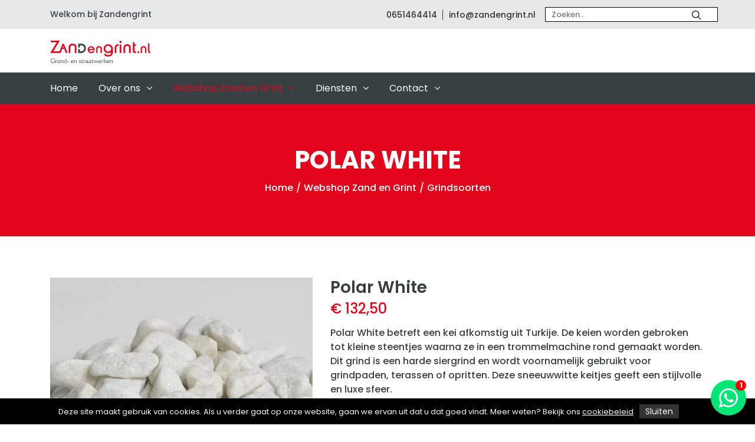

--- FILE ---
content_type: text/html; charset=UTF-8
request_url: https://www.zandengrint.nl/webshop-zand-en-grint/grindsoorten/polar-white/
body_size: 7480
content:
<!DOCTYPE html>
<html lang="nl">
<head>
<!--				Wielink websolutions		-->
<!--			Websites en Webapplicaties		-->
<!--			CMS systemen en Modules			-->
<!--				www.wielink.nu				-->
<meta name="viewport" content="width=device-width"><meta http-equiv="content-type" content="text/html; charset=utf-8" /><link id="page_favicon" href="/foto/5/16/16/!crop!/files/Media/favicon_ico.ico" rel="shortcut icon" type="image/x-icon" /><link rel="icon" type="image/png" href="/foto/5/48/48/!crop!/files/Media/favicon_ico.png" /><link rel="apple-touch-icon" href="/foto/5/48/48/!crop!/files/Media/favicon_ico.png" /><link rel="apple-touch-icon" sizes="76x76" href="/foto/5/76/76/!crop!/files/Media/favicon_ico.png" /><link rel="apple-touch-icon" sizes="120x120" href="/foto/5/120/120/!crop!/files/Media/favicon_ico.png" /><link rel="apple-touch-icon" sizes="152x152" href="/foto/5/152/152/!crop!/files/Media/favicon_ico.png" /><link rel="apple-touch-icon-precomposed" href="/foto/5/48/48/!crop!/files/Media/favicon_ico.png"/><meta name="robots" content="index, follow" /><meta name="author" content="" /><meta name="description" content="Polar White betreft een kei afkomstig uit Turkijke. De keien worden gebroken tot kleine steentjes waarna ze in een trommelmachine rond gemaakt worden. Dit grind is een harde siergrind en wordt voornamelijk gebruikt voor grindpaden, terassen of opritten. Deze sneeuwwitte keitjes geeft een stijlvolle en luxe sfeer." /><meta name="og:title" property="og:title" content="Polar White" /><meta name="og:url" property="og:url" content="https://www.zandengrint.nl/webshop-zand-en-grint/grindsoorten/polar-white/"/><meta property="og:description" content="Polar White betreft een kei afkomstig uit Turkijke. De keien worden gebroken tot kleine steentjes waarna ze in een trommelmachine rond gemaakt worden. Dit grind is een harde siergrind en wordt voornamelijk gebruikt voor grindpaden, terassen of opritten. Deze sneeuwwitte keitjes geeft een stijlvolle en luxe sfeer." /><meta property="og:image" content="https://www.zandengrint.nl/foto/376/1000/files/Media/polar_white.jpg" /><meta property="og:image:width" content="1000" /><meta property="og:image:height" content="667" /><meta name="twitter:title" content="Polar White"/><meta name="twitter:url" content="https://www.zandengrint.nl/webshop-zand-en-grint/grindsoorten/polar-white/"/><meta name="twitter:description" content="Polar White betreft een kei afkomstig uit Turkijke. De keien worden gebroken tot kleine steentjes waarna ze in een trommelmachine rond gemaakt worden. Dit grind is een harde siergrind en wordt voornamelijk gebruikt voor grindpaden, terassen of opritten. Deze sneeuwwitte keitjes geeft een stijlvolle en luxe sfeer." /><meta name="twitter:card" content="Polar White betreft een kei afkomstig uit Turkijke. De keien worden gebroken tot kleine steentjes waarna ze in een trommelmachine rond gemaakt worden. Dit grind is een harde siergrind en wordt voornamelijk gebruikt voor grindpaden, terassen of opritten. Deze sneeuwwitte keitjes geeft een stijlvolle en luxe sfeer." /><meta name="twitter:image" content="http://www.zandengrint.nl/foto/376/1000/files/Media/polar_white.jpg"/><meta itemprop="description" content="Polar White betreft een kei afkomstig uit Turkijke. De keien worden gebroken tot kleine steentjes waarna ze in een trommelmachine rond gemaakt worden. Dit grind is een harde siergrind en wordt voornamelijk gebruikt voor grindpaden, terassen of opritten. Deze sneeuwwitte keitjes geeft een stijlvolle en luxe sfeer."><meta itemprop="image" content="http://www.zandengrint.nl/foto/376/1000/files/Media/polar_white.jpg"/><script type="application/ld+json">{"@context": "http://schema.org/","@type": "WebPage","name": "Polar White","url": "https://www.zandengrint.nl/webshop-zand-en-grint/grindsoorten/polar-white/","description": "Polar White betreft een kei afkomstig uit Turkijke. De keien worden gebroken tot kleine steentjes waarna ze in een trommelmachine rond gemaakt worden. Dit grind is een harde siergrind en wordt voornamelijk gebruikt voor grindpaden, terassen of opritten. Deze sneeuwwitte keitjes geeft een stijlvolle en luxe sfeer."}</script><title>Polar White</title><link rel="stylesheet" href="/css/combined.css?ts=1741862927" type="text/css" media="all" /><script async src="https://www.googletagmanager.com/gtag/js?id=UA-26138459-1"></script><script type="text/javascript">window.dataLayer = window.dataLayer || [];function gtag(){dataLayer.push(arguments)};gtag('js', new Date());gtag('config', 'UA-26138459-1', { 'forceSSL': true, 'anonymize_ip': true});</script><!-- Google Tag Manager -->
<script>(function(w,d,s,l,i){w[l]=w[l]||[];w[l].push({'gtm.start':
new Date().getTime(),event:'gtm.js'});var f=d.getElementsByTagName(s)[0],
j=d.createElement(s),dl=l!='dataLayer'?'&l='+l:'';j.async=true;j.src=
'https://www.googletagmanager.com/gtm.js?id='+i+dl;f.parentNode.insertBefore(j,f);
})(window,document,'script','dataLayer','GTM-TSJLVBFB');</script>
<!-- End Google Tag Manager -->

<!-- Google tag (gtag.js) -->
<script async src="https://www.googletagmanager.com/gtag/js?id=AW-16740532408">
</script>
<script>
  window.dataLayer = window.dataLayer || [];
  function gtag(){dataLayer.push(arguments);}
  gtag('js', new Date());

  gtag('config', 'AW-16740532408');
</script><link rel="canonical" href="https://www.zandengrint.nl/webshop-zand-en-grint/grindsoorten/polar-white/" /><script type="text/javascript">var loginPageSeoFormatUrl = '/inloggen/';</script><script type="application/ld+json">{"@id": "https://www.zandengrint.nl","@context": "http://schema.org","@type": "LocalBusiness","image": "https://www.zandengrint.nl/img/logo.png","name": "Zandengrint","url": "https://www.zandengrint.nl","telephone": "0651464414","address": {"@type": "PostalAddress","streetAddress": "Zuiderzeestraatweg West 109","postalCode": "8085 AC","addressLocality": "Doornspijk","addressCountry": "NL"}}</script><!--[if lt IE 9]><script  src="/js/lib/html5shiv/3.6.2/html5shiv.js"></script><![endif]--><!-- css3-mediaqueries.js for IE less than 9 --><!--[if lt IE 9]><script src="//cdnjs.cloudflare.com/ajax/libs/respond.js/1.4.2/respond.min.js"></script><![endif]--><!--[if (gte IE 6)&(lte IE 8)]><script type="text/javascript" src="/js/lib/jquery/selectivizr/1.0.2/selectivizr.js"></script><![endif]--><link href="https://fonts.googleapis.com/css?family=Poppins:100,200,300,400,500,600,700,800,900" rel="stylesheet"><link href="https://stackpath.bootstrapcdn.com/font-awesome/4.7.0/css/font-awesome.min.css" type="text/css" rel="stylesheet"></head><body itemscope itemtype="http://schema.org/WebPage" class="notransition theme-2"><div class="menu-wrap mobile-menu-sidebar"><nav id="sidebar"><div id="dismiss"><i class="ion-close-round"></i></div><ul class="list-unstyled components"><li class=""><a href="/">Home</a></li><li class=""><a class="dropdown-toggler" href="#" data-toggle="dropdown" aria-expanded="false">Over ons<i class="ion-plus-round plus-icon"></i><i class="ion-minus-round minus-icon"></i></a><ul class="dropdown-menu list-unstyled "><li class=""><a href="/over-ons/over-ons/">Over ons</a></li><li class=""><a href="/over-ons/vacatures/">Vacatures</a></li></ul></li><li class="show active"><a class="dropdown-toggler" href="#" data-toggle="dropdown" aria-expanded="false">Webshop Zand en Grint<i class="ion-plus-round plus-icon"></i><i class="ion-minus-round minus-icon"></i></a><ul class="dropdown-menu list-unstyled show"><li class=""><a href="/webshop-zand-en-grint/splitsoorten/">Splitsoorten</a></li><li class="active"><a href="/webshop-zand-en-grint/grindsoorten/">Grindsoorten</a></li><li class=""><a href="/webshop-zand-en-grint/sierkeien/">Sierkeien</a></li><li class=""><a href="/webshop-zand-en-grint/halfverharding/">Halfverharding</a></li><li class=""><a href="/webshop-zand-en-grint/kantopsluitingen/">Kantopsluitingen</a></li><li class=""><a href="/webshop-zand-en-grint/zand-en-gebroken-puin/">Zand en gebroken puin</a></li><li class=""><a href="/webshop-zand-en-grint/inveegzand/">Inveegzand</a></li><li class=""><a href="/webshop-zand-en-grint/grondverbeteraars/">Grondverbeteraars</a></li><li class=""><a href="/webshop-zand-en-grint/splitplaten-en-worteldoek/">Splitplaten en worteldoek</a></li><li class=""><a href="/webshop-zand-en-grint/betonblokken/">Betonblokken</a></li><li class=""><a href="/webshop-zand-en-grint/betonmortel-cement/">Betonmortel / cement</a></li><li class=""><a href="/webshop-zand-en-grint/verhuur/">Verhuur</a></li><li class=""><a href="/webshop-zand-en-grint/afval-big-bags/">Afval big bags</a></li></ul></li><li class=""><a class="dropdown-toggler" href="#" data-toggle="dropdown" aria-expanded="false">Diensten<i class="ion-plus-round plus-icon"></i><i class="ion-minus-round minus-icon"></i></a><ul class="dropdown-menu list-unstyled "><li class=""><a href="/grondwerk/">Grondwerk</a></li><li class=""><a href="/straatwerk/">Straatwerk</a></li><li class=""><a href="/containerverhuur-silo/">Containerverhuur/silo</a></li><li class=""><a href="/mobiele-betoncentrale/">Mobiele betoncentrale</a></li><li class=""><a href="/transport/">Transport</a></li><li class=""><a href="/gladheidsbestrijding/">Gladheidsbestrijding</a></li><li class=""><a href="/terreinonderhoud/">Terreinonderhoud</a></li></ul></li><li class=""><a class="dropdown-toggler" href="#" data-toggle="dropdown" aria-expanded="false">Contact<i class="ion-plus-round plus-icon"></i><i class="ion-minus-round minus-icon"></i></a><ul class="dropdown-menu list-unstyled "><li class=""><a href="/contact/">Contact</a></li><li class=""><a href="/afhalen/">Afhalen</a></li></ul></li></ul></nav></div><header><div class="header-top yellow-bg"><div class="container"><div class="row"><div class="col-md-6"><div class="header_text text-md-left text-center"><p>Welkom bij Zandengrint</p></div></div><div class="col-md-6"><div class="d-flex justify-content-end align-items-center"><ul class="header_list text-md-right text-center mr-3"><li><a href="tel:0651464414">0651464414</a></li><li><a href="mailto:info@zandengrint.nl">info@zandengrint.nl</a></li></ul><form method="get" action="/zoeken/" class="search-form d-none d-md-block"><input name="q" type="search" value="" placeholder="Zoeken.."/><button type="submit" class="wsp-search__btn" aria-label="Zoeken" data-analytics-id="px_search_button_click" data-test="search-button"><svg version="1.1" viewBox="0 0 24 24" aria-hidden="true" class="svg-inline--bi bi-search-vi bi-lg" data-test="icon-search-vi" focusable="false"><path d="M23 24c-.3 0-.5-.1-.7-.3l-6-6C14.6 19.2 12.4 20 10 20 4.5 20 0 15.5 0 10S4.5 0 10 0s10 4.5 10 10c0 2.4-.8 4.6-2.3 6.3l6 6c.2.2.3.5.3.7s-.1.5-.3.7-.4.3-.7.3zM10 2c-4.4 0-8 3.6-8 8s3.6 8 8 8 8-3.6 8-8-3.6-8-8-8z"></path></svg></button></form></div></div></div></div></div><div class="header-mdl border-0 pb-0 pb-lg-3"><div class="container"><div class="row"><div class="col-md-12"><div class="hm-inner d-sm-flex align-items-center justify-content-between mr-sm-5 mr-lg-0 mr-0"><div class="header-logo"><a href="/"><img src="/img/logo.png" alt="logo"></a></div><div class="d-lg-none mm_icon"><button class="navbar-toggler" type="button" data-toggle="collapse" data-target="#navbarSupportedContent" aria-controls="navbarSupportedContent" aria-expanded="false" aria-label="Toggle navigation"><i class="fa fa-bars"></i></button></div></div></div></div></div></div><div class="header-btm yellow-bg border-0"><div class="container"><div class="row"><div class="col-md-12"><nav class="navbar navbar-expand-lg categories_menu navbar-light"><div class="collapse navbar-collapse" id="navbarSupportedContent"><ul class="navbar-nav"><li data-level="1" class="nav-item  "><a title="Home" class="nav-link " href="/"  >Home</a></li><li data-level="1" class="nav-item dropdown "><a title="Over ons" class="nav-link dropdown-toggler" href="/over-ons/"  role="button" data-toggle="dropdown" aria-haspopup="true" aria-expanded="false" >Over ons<i class="fa fa-angle-down"></i><i class="fa fa-angle-right"></i></a><div class="sub-menu dropdown-menu"><ul class="all-menu"><li data-level="2" class="  "><a title="Over ons" class=" " href="/over-ons/over-ons/"  >Over ons</a></li><li data-level="2" class="  "><a title="Vacatures" class=" " href="/over-ons/vacatures/"  >Vacatures</a></li></ul></div></li><li data-level="1" class="nav-item dropdown active"><a title="Webshop Zand en Grint" class="nav-linkactive dropdown-toggler" href="/webshop-zand-en-grint/"  role="button" data-toggle="dropdown" aria-haspopup="true" aria-expanded="false" >Webshop Zand en Grint<i class="fa fa-angle-down"></i><i class="fa fa-angle-right"></i></a><div class="sub-menu dropdown-menu"><ul class="all-menu"><li data-level="2" class="  "><a title="Splitsoorten" class=" " href="/webshop-zand-en-grint/splitsoorten/"  >Splitsoorten</a></li><li data-level="2" class="  active"><a title="Grindsoorten" class="active " href="/webshop-zand-en-grint/grindsoorten/"  >Grindsoorten</a></li><li data-level="2" class="  "><a title="Sierkeien" class=" " href="/webshop-zand-en-grint/sierkeien/"  >Sierkeien</a></li><li data-level="2" class="  "><a title="Halfverharding" class=" " href="/webshop-zand-en-grint/halfverharding/"  >Halfverharding</a></li><li data-level="2" class="  "><a title="Kantopsluitingen" class=" " href="/webshop-zand-en-grint/kantopsluitingen/"  >Kantopsluitingen</a></li><li data-level="2" class="  "><a title="Zand en gebroken puin" class=" " href="/webshop-zand-en-grint/zand-en-gebroken-puin/"  >Zand en gebroken puin</a></li><li data-level="2" class="  "><a title="Inveegzand" class=" " href="/webshop-zand-en-grint/inveegzand/"  >Inveegzand</a></li><li data-level="2" class="  "><a title="Grondverbeteraars" class=" " href="/webshop-zand-en-grint/grondverbeteraars/"  >Grondverbeteraars</a></li><li data-level="2" class="  "><a title="Splitplaten en worteldoek" class=" " href="/webshop-zand-en-grint/splitplaten-en-worteldoek/"  >Splitplaten en worteldoek</a></li><li data-level="2" class="  "><a title="Betonblokken" class=" " href="/webshop-zand-en-grint/betonblokken/"  >Betonblokken</a></li><li data-level="2" class="  "><a title="Betonmortel / cement" class=" " href="/webshop-zand-en-grint/betonmortel-cement/"  >Betonmortel / cement</a></li><li data-level="2" class="  "><a title="Verhuur" class=" " href="/webshop-zand-en-grint/verhuur/"  >Verhuur</a></li><li data-level="2" class="  "><a title="Afval big bags" class=" " href="/webshop-zand-en-grint/afval-big-bags/"  >Afval big bags</a></li></ul></div></li><li data-level="1" class="nav-item dropdown "><a title="Diensten" class="nav-link dropdown-toggler" href="/"  role="button" data-toggle="dropdown" aria-haspopup="true" aria-expanded="false" >Diensten<i class="fa fa-angle-down"></i><i class="fa fa-angle-right"></i></a><div class="sub-menu dropdown-menu"><ul class="all-menu"><li data-level="2" class="  "><a title="Grondwerk" class=" " href="/grondwerk/"  >Grondwerk</a></li><li data-level="2" class="  "><a title="Straatwerk" class=" " href="/straatwerk/"  >Straatwerk</a></li><li data-level="2" class="  "><a title="Containerverhuur/silo" class=" " href="/containerverhuur-silo/"  >Containerverhuur/silo</a></li><li data-level="2" class="  "><a title="Mobiele betoncentrale" class=" " href="/mobiele-betoncentrale/"  >Mobiele betoncentrale</a></li><li data-level="2" class="  "><a title="Transport" class=" " href="/transport/"  >Transport</a></li><li data-level="2" class="  "><a title="Gladheidsbestrijding" class=" " href="/gladheidsbestrijding/"  >Gladheidsbestrijding</a></li><li data-level="2" class="  "><a title="Terreinonderhoud" class=" " href="/terreinonderhoud/"  >Terreinonderhoud</a></li></ul></div></li><li data-level="1" class="nav-item dropdown "><a title="Contact" class="nav-link dropdown-toggler" href="/"  role="button" data-toggle="dropdown" aria-haspopup="true" aria-expanded="false" >Contact<i class="fa fa-angle-down"></i><i class="fa fa-angle-right"></i></a><div class="sub-menu dropdown-menu"><ul class="all-menu"><li data-level="2" class="  "><a title="Contact" class=" " href="/contact/"  >Contact</a></li><li data-level="2" class="  "><a title="Afhalen" class=" " href="/afhalen/"  >Afhalen</a></li></ul></div></li></ul><form method="get" action="/zoeken/" class="search-form d-block d-md-none"><input name="q" type="search" value="" placeholder="Zoeken.."/><button type="submit" class="wsp-search__btn" aria-label="Zoeken" data-analytics-id="px_search_button_click" data-test="search-button"><svg version="1.1" viewBox="0 0 24 24" aria-hidden="true" class="svg-inline--bi bi-search-vi bi-lg" data-test="icon-search-vi" focusable="false"><path d="M23 24c-.3 0-.5-.1-.7-.3l-6-6C14.6 19.2 12.4 20 10 20 4.5 20 0 15.5 0 10S4.5 0 10 0s10 4.5 10 10c0 2.4-.8 4.6-2.3 6.3l6 6c.2.2.3.5.3.7s-.1.5-.3.7-.4.3-.7.3zM10 2c-4.4 0-8 3.6-8 8s3.6 8 8 8 8-3.6 8-8-3.6-8-8-8z"></path></svg></button></form></div></nav></div></div></div></div></header><div class="header-overlay"></div><div class="layout-column1"><div class="sections-top"><section class=" background-with-breadcrumbs testimonial-section background_bg pb_large pt_large overlay-bg fixed-bg" ><div class="container"><div class="row"><div class="col-md-12"><div class="testimonial-slider"><div class="testimonial"><div class="testimonial-content"><h1>Polar White</h1><div class="brd-nav"><ul><li><a href="/">Home</a></li><li><a href="/webshop-zand-en-grint/">Webshop Zand en Grint</a></li><li>Grindsoorten</li></ul></div></div></div></div></div></div></div></section></div>	<section class="products-detail-section pt_large"><div class="container"><div class="row"><div class="col-md-5"><div class="product-image"><img id="product_img" src="/foto/376/886/960/!crop!/files/Media/polar_white_rond_jpg.jpg" data-zoom-image="/foto/376/886/960/!crop!/files/Media/polar_white_rond_jpg.jpg"/></div><div id="pr_item_gallery" class="product_gallery_item owl-thumbs-slider owl-carousel owl-theme"></div></div><div class="col-md-7"><div class="quickview-product-detail"><h2 class="box-title">Polar White</h2>
<h3 class="box-price">
	    	   &euro;&nbsp;132,50
    </h3>
<div class="text"><p>
<style type="text/css"><!--td {border: 1px solid #ccc;}br {mso-data-placement:same-cell;}-->
</style>
Polar White betreft een kei afkomstig uit Turkije. De keien worden gebroken tot kleine steentjes waarna ze in een trommelmachine rond gemaakt worden. Dit grind is een harde siergrind en wordt voornamelijk gebruikt voor grindpaden, terassen of opritten. Deze sneeuwwitte keitjes geeft een stijlvolle en luxe sfeer.</p></div>
<p class="stock"></p>

<div id="addProduct" data-product-id="104">
 <form method="post" id="addProduct" data-product-id="104" data-cart-url="/winkelwagen/" action="/winkelwagen/add/104/">
			<div class="quantity-box group" data-tree-id="221">
			<div>Formaat:</div>
			<div class="input-group">
				<select required  class="product-filter-221">
					<option value="">- Selecteer -</option>
											<option value="2" >15 - 25 mm</option>
											<option value="72" >40 - 60 mm</option>
									</select>
			</div>
		</div>
			<div class="quantity-box group" data-tree-id="222">
			<div>Hoeveelheid:</div>
			<div class="input-group">
				<select required  class="product-filter-222">
					<option value="72">- Selecteer -</option>
											<option value="82" >Big bag 250 liter</option>
											<option value="7" >Big bag 500 liter</option>
											<option value="83" >Big bag 750 liter</option>
											<option value="9" >Big bag 1000 liter</option>
									</select>
			</div>
		</div>
				<div class="quantity-box">

			 <p>Aantal:</p>
			<div class="input-group">
				<input type="button" value="-" class="minus">
				<input required class="quantity-number qty" name="quantity" type="text" value="1" min="1" max="10">
				<input type="button" value="+" class="plus">
			</div>
			<div class="quickview-cart-btn">
				 <button type="submit" class="redbutton">
					<img src="/img/cart-icon-1.png" alt="cart-icon-1">
					Voeg toe aan winkelwagen
				</button>
			</div>
			<input type="hidden" name="product_id" value="104"/>
		</div>
	 </form>
	<div style="display: none;">
		<div id="inlineform">
			<p class="font-weight-bold mb-3">Offerteaanvraag: Polar White</p>
			<form method="post" action="" name="submit_form_2" data-test="true" id="submit_form_2" class="generated_form  ajax_form" action-xhr="/ajax_server.php?app=frontpage&amp;req=ajax_form&amp;amp=true" enctype="multipart/form-data">
				<input type="hidden" name="js_check" value="" id="js_check">
				<input type="hidden" name="form_id" value="2">
				<input type="hidden" name="submit_form_2" value="submit_form_2">
				<input type="hidden" name="browser_info" value="">
				<input type="hidden" name="form_generated" value="1"
				<div class="generated_form_inner">
					<div class="row">
						<div class="col-12">
							<label for="field_00020">Naam<span class="required-marker">*</span>:</label><input required class="form-control  first" required="" data-label="Naam" id="field_00020" type="text" name="20" value="">
						</div>
					</div>
					<div class="row">
						<div class="col-12 col-md-6">
							<label for="field_00021">E-mailadres<span class="required-marker">*</span>:</label><input required class="form-control   first" required="" data-label="E-mailadres" id="field_00021" type="text" name="21" value="">
						</div>
						<div class="col-12 col-md-6">
							<label for="field_00022">Telefoonnummer:</label><input class="form-control  first" data-label="Telefoonnummer" id="field_00022" type="text" name="22" value="">
						</div>
					</div>
					<div class="row">
						<div class="col-12 col-md-6">
							<label for="field_00021">Product<span class="required-marker">*</span>:</label>
							<input readonly class="form-control product" id="field_00019" type="text" name="19" value="Polar White">
						</div>
						<div class="col-12 col-md-6">
							<label for="field_00028">Aantal kuub<span class="required-marker">*</span>:</label><input required class="form-control   first" required="" data-label="Aantal kuub" id="field_00028" type="text" name="28" value="">
						</div>
					</div>
					<div class="row">
						<div class="col-12">
							<label for="field_00021">Verzending<span class="required-marker">*</span>:</label>
							<select name="30" required class="form-control">
								<option value=""> - Maak een keuze -</option>
								<option value="Bezorgen">Bezorgen</option>
								<option value="Afhalen">Afhalen</option>
							</select>
						</div>
					</div>
					<div class="row d-none">
						<div class="col-12">
							<label for="field_00020">Bezorgadres<span class="required-marker">*</span>:</label>
							<textarea class="form-control " id="field_00029" name="29"></textarea>
						</div>
					</div>
					<div class="row">
						<div class="col-12">
							<label for="field_00023">Opmerking:</label><textarea class="form-control " id="field_00023" name="23"></textarea>
						</div>
					</div>
					<div class="row">
						<div class="col-12">
							<button class="btn btn-primary btn-form-default" name="submit_form_2" type="submit">Versturen</button>
						</div>
					</div>
				</div>
			</form>
		</div>
	</div>
</div>


<div class="box-social-like d-sm-flex justify-content-between">
	<div></div>
	<ul class="hover-icon box-social">
				<li>
			<a href="https://www.facebook.com/sharer/sharer.php?u=https%3A%2F%2Fwww.zandengrint.nl%2Fwebshop-zand-en-grint%2Fgrindsoorten%2Fpolar-white%2F" target="_blank">
				<i class="fa fa-facebook"></i>
			</a>
		</li>
		<li>
			<a href="https://twitter.com/intent/tweet?text=Polar White%20-%20https%3A%2F%2Fwww.zandengrint.nl%2Fwebshop-zand-en-grint%2Fgrindsoorten%2Fpolar-white%2F" target="_blank">
				<i class="fa fa-twitter"></i>
			</a>
		</li>
		<li>
			<a href="https://www.linkedin.com/shareArticle?mini=true&url=https%3A%2F%2Fwww.zandengrint.nl%2Fwebshop-zand-en-grint%2Fgrindsoorten%2Fpolar-white%2F&title=Polar White" target="_blank">
				<i class="fa fa-linkedin"></i>
			</a>
		</li>
		<li>
			<a href="http://pinterest.com/pin/create/button/?url=https%3A%2F%2Fwww.zandengrint.nl%2Fwebshop-zand-en-grint%2Fgrindsoorten%2Fpolar-white%2F&media=https%3A%2F%2Fwww.zandengrint.nl%2Fwebshop-zand-en-grint%2Fgrindsoorten%2Fpolar-white%2F/foto/376/886/960/!crop!/files/Media/polar_white_rond_jpg.jpg">
				<i class="fa fa-pinterest-p"></i>
			</a>
		</li>
		<li>
			<a href="https://plus.google.com/share?url=https%3A%2F%2Fwww.zandengrint.nl%2Fwebshop-zand-en-grint%2Fgrindsoorten%2Fpolar-white%2F" target="_blank">
				<i class="fa fa-google-plus"></i>
			</a>
		</li>
	</ul>
</div>
	<div class="text extradescription">
		<p>Hoeveel heeft u nodig? Bereken het met ons advies!</p>

<p><a href="/besteladvies/">Besteladvies</a></p>
	</div>
</div></div></div></div></section><section class="products-detail-tabs"><div class="container"><div class="row"><div class="col-md-12"><div class="products-tabs"><ul class="nav nav-tabs" id="myTab" role="tablist"></ul><div class="tab-content" id="myTabContent"></div></div></div></div></div></section><section class="related-product pb_large"><div class="container"><div class="row"><div class="col-md-12"><div class="title"><h4>Andere klanten bestelden ook</h4></div></div></div><div class="row"><div class="col-12"><div class="products-slider4 same-nav owl-carousel owl-theme" data-margin="30" data-dots="false"><div class="bordered"><div class="product-box common-cart-box box-1"><div class="product-img common-cart-img"><a href="/webshop-zand-en-grint/splitplaten-en-worteldoek/eccogravel-grindplaten-wit/"><img src="/foto/271/264/264/!crop!/files/Productfotos/naamloos_png.png" alt="Naamloos.png" class='' /></a></div><div class="product-info common-cart-info text-center"><a href="/webshop-zand-en-grint/splitplaten-en-worteldoek/eccogravel-grindplaten-wit/" class="cart-name">Eccogravel Grindplaten Wit</a><p class="cart-price">Vanaf &euro;&nbsp;11,95</p><a href="/webshop-zand-en-grint/splitplaten-en-worteldoek/eccogravel-grindplaten-wit/" class="redbutton">Bekijk</a></div></div></div><div class="bordered"><div class="product-box common-cart-box box-1"><div class="product-img common-cart-img"><a href="/webshop-zand-en-grint/grindsoorten/limburgs-wit/"><img src="/foto/382/264/264/!crop!/files/Media/img-20210503-wa000523_jpg.jpg" alt="IMG-20210503-WA000523.jpg" class='' /></a></div><div class="product-info common-cart-info text-center"><a href="/webshop-zand-en-grint/grindsoorten/limburgs-wit/" class="cart-name">Limburgs wit</a><p class="cart-price">Vanaf &euro;&nbsp;43,75</p><a href="/webshop-zand-en-grint/grindsoorten/limburgs-wit/" class="redbutton">Bekijk</a></div></div></div><div class="bordered"><div class="product-box common-cart-box box-1"><div class="product-img common-cart-img"><a href="/webshop-zand-en-grint/splitplaten-en-worteldoek/worteldoek/"><img src="/foto/186/264/264/!crop!/files/Productfotos/worteldoek_jpg.jpg" alt="Worteldoek.jpg" class='' /></a></div><div class="product-info common-cart-info text-center"><a href="/webshop-zand-en-grint/splitplaten-en-worteldoek/worteldoek/" class="cart-name">Worteldoek</a><p class="cart-price">Vanaf &euro;&nbsp;0,53</p><a href="/webshop-zand-en-grint/splitplaten-en-worteldoek/worteldoek/" class="redbutton">Bekijk</a></div></div></div></div></div></div></div></section><div class="sections-middle"><section class="optionsbar-4-red">
	<div class="container">
		<div class="row">
			<div class="col-md-12">
				<div class="inner">
					<ul>
						<li>Groot assortiment</li>
						<li>Scherpe prijzen</li>
						<li>Levering bij u op de stoep</li>
						<li>Afhalen mogelijk</li>
					</ul>
				</div>
			</div>
		</div>
	</div>
</section></div></div><footer><div class="footer-top bg-white"><div class="container"><div class="row"><div class="col-lg-2 col-md-6 col-12"><div class="footer-box box-2"><h6 class="fb-title">Mijn account</h6><div class="fb-iner"><ul class="footer-links"><li><a href="/inloggen/">Inloggen</a></li><li><a href="/mijn-account/">Mijn account</a></li></ul></div></div></div><div class="col-lg-2 col-md-6 col-12"><div class="footer-box box-2"><h6 class="fb-title">Informatie</h6><div class="fb-iner"><ul class="footer-links"><li><a href="/besteladvies/">Besteladvies</a></li><li><a href="/losgestort/">Losgestort</a></li><li><a href="/bezorggebied/">Bezorggebied</a></li></ul></div></div></div><div class="col-lg-4 col-md-6 col-sm-12"><div class="footer-box box-4"><h6 class="fb-title">CONTACT</h6><div class="fb-iner"><ul><li><p>Heeft u vragen of wilt u een offerte?</p></li><li><i class="ion-ios-telephone-outline"></i><a href="tel://0651464414">0651464414</a></li><li><i class="ion-ios-email-outline"></i><a href="mailto:info@zandengrint.nl">info@zandengrint.nl</a></li></ul><p>&nbsp;</p><p>Zuiderzeestraatweg West 109</p><p>8085 AC, Doornspijk</p></div></div></div><div class="col-lg-2 col-md-6 col-sm-12 order-md-last"><div class="footer-box box-4"><div class="fb-iner"><h6 class="fb-title">&nbsp;</h6><p><strong>Openingstijden:</strong><br />
Ma t/m vr 8:00&nbsp;- 17:30u<br />
Za 8:00 - 12:30u</p></div></div></div></div></div></div><div class="footer-btm bg-dark"><div class="container"><div class="row"><div class="col-md-4"><div class="footer-social"><ul><li><a href="https://www.facebook.com/zandengrint.nl/"><i class="fa fa-facebook"></i></a></li><li><a href="https://www.linkedin.com/company/zand-en-grint"><i class="fa fa-linkedin"></i></a></li><li><a href="https://www.instagram.com/zandengrint.nl/"><i class="fa fa-instagram"></i></a></li><li><a href="https://www.youtube.com/@zandengrint"><i class="fa fa-youtube"></i></a></li><li><a href="https://www.tiktok.com/@zandengrint.nl"><svg style="width: 24px; height: 24px;" fill="#000000" viewBox="0 0 24 24" xmlns="http://www.w3.org/2000/svg" xml:space="preserve"><path style="fill: white;" d="M19.589 6.686a4.793 4.793 0 0 1-3.77-4.245V2h-3.445v13.672a2.896 2.896 0 0 1-5.201 1.743l-.002-.001.002.001a2.895 2.895 0 0 1 3.183-4.51v-3.5a6.329 6.329 0 0 0-5.394 10.692 6.33 6.33 0 0 0 10.857-4.424V8.687a8.182 8.182 0 0 0 4.773 1.526V6.79a4.831 4.831 0 0 1-1.003-.104z"/></svg></a></li></ul></div></div><div class="col-md-4"><div class="copyright text-center"><p>Copyright &copy; 2026.  <a style= "color: white;" title="Realisatie websites, webapplicaties en e-commerce" href="https://www.wielink.nu/?utm_source=www.zandengrint.nl&utm_medium=site&utm_campaign=link">Realisatie Wielink websolutions.</a></p></div></div><div class="col-md-4 text-md-right"><div class="ft_link_inline footer_link_white"><ul><li><a href="/algemene-voorwaarden/">Algemene voorwaarden</a></li><li><a href="/privacyverklaring/">Privacyverklaring</a></li><li><a href="/sitemap/">Sitemap</a></li></ul></div></div></div></div></div></footer><div class="whatsapp-link"><div class="whatsapp-box"><div class="head"><div class="profilepicture"></div><div class="title">Stuur ons een appje<i class="fa fa-times js-whatsapp-open"></i></div></div><div class="body"><div class="inner">Ha, hoe kan ik je helpen?</div></div><div class="foot"><a href="https://wa.me/31651464414?text=" target="_blank"><i class="fa fa-whatsapp"></i> Chat</a></div></div><i class="fa fa-whatsapp js-whatsapp-open"></i></div><a href="#" class="scrollup" style="display: none;"><i class="ion-ios-arrow-up"></i></a><div id="cookie-notice" role="banner" class="cn-bottom" style="color: #fff; background-color: #000;"><div class="cookie-notice-container"><span id="cn-notice-text">Deze site maakt gebruik van cookies. Als u verder gaat op onze website, gaan we ervan uit dat u dat goed vindt. Meer weten? Bekijk ons <a href="/privacy-statement/">cookiebeleid</a></span><a href="#" id="cn-accept-cookie" data-cookie-set="accept" class="cn-set-cookie cn-button">Sluiten</a><a href="#" id="cn-refuse-cookie" data-cookie-set="refuse" class="cn-set-cookie cn-button"></a></div></div><div id="page_id">190</div><!-- Google Tag Manager (noscript) -->
<noscript><iframe src="https://www.googletagmanager.com/ns.html?id=GTM-TSJLVBFB"
height="0" width="0" style="display:none;visibility:hidden"></iframe></noscript>
<!-- End Google Tag Manager (noscript) --><link href='/css/combined_footer.css' rel='stylesheet' type='text/css' /><script defer src="/js/combined.js?ts=1755080920" type="text/javascript"></script></body></html>

--- FILE ---
content_type: text/css
request_url: https://www.zandengrint.nl/css/combined.css?ts=1741862927
body_size: 81626
content:
@-webkit-viewport{width:device-width}@-moz-viewport{width:device-width}@-ms-viewport{width:device-width}@-o-viewport{width:device-width}@viewport{width:device-width}textarea,input[type="text"],input[type="button"],input[type="submit"]{-webkit-appearance:none;border-radius:0}::-webkit-input-placeholder{opacity:1}:-moz-placeholder{opacity:1}::-moz-placeholder{opacity:1}:-ms-input-placeholder{opacity:1}input[type=button],input[type=submit],button{-webkit-transition:all 200ms ease;-moz-transition:all 200ms ease;-ms-transition:all 200ms ease;-o-transition:all 200ms ease;transition:all 200ms ease}html{-webkit-box-sizing:border-box;-moz-box-sizing:border-box;box-sizing:border-box}*,*:before,*:after{-webkit-box-sizing:inherit;-moz-box-sizing:inherit;box-sizing:inherit}body{margin:0px;padding:0px;-webkit-text-size-adjust:100%}a,a:active{text-decoration:none}div,table,td{position:relative}a:focus,#accordion:focus,input:focus,object:focus,select:focus,*:focus{-moz-outline:none;outline:none;outline-offset:3px}figure{margin:0px;padding:0px}form{padding:0px;margin:0px}input{margin:0px}img{border:0px}input.text{width:250px}ul.flat{padding:0px;margin:0px}p.first_paragraph{margin-top:0px}div.clear_div{clear:both;line-height:1px}label.error{color:red;display:block}input.error{border:1px dashed red}form.auth_generated_form textarea.textarea{height:100px}form.auth_generated_form input.error{color:red}#page_id{display:none}.fancybox-inner,.fancybox-wrap{box-sizing:content-box}iframe,embed,object,.text img{max-width:100%}.clearfix:after{visibility:hidden;display:block;font-size:0;content:" ";clear:both;height:0}.clearfix{display:inline-block}* html .clearfix{height:1%}.clearfix{display:block}div#fancybox-lock,div.fancybox-wrap,div.fancybox-inner{box-sizing:content-box}form.ajax_form label.error,form.auth_generated_form label.error,form.validate_form label.error{text-align:left;color:#e25e54;border:1px solid #f7ccc8;background:#feecec;margin-top:5px;clear:both;padding:8px 15px;border-radius:3px}/*! normalize.css v3.0.2 | MIT License | git.io/normalize */html{font-family:sans-serif;-ms-text-size-adjust:100%;-webkit-text-size-adjust:100%}body{margin:0}article,aside,details,figcaption,figure,footer,header,hgroup,main,menu,nav,section,summary{display:block}audio,canvas,progress,video{display:inline-block;vertical-align:baseline}audio:not([controls]){display:none;height:0}[hidden],template{display:none}a{background-color:transparent}a:active,a:hover{outline:0}abbr[title]{border-bottom:1px dotted}b,strong{font-weight:bold}dfn{font-style:italic}h1{font-size:2em;margin:0.67em 0}mark{background:#ff0;color:#000}small{font-size:80%}sub,sup{font-size:75%;line-height:0;position:relative;vertical-align:baseline}sup{top:-0.5em}sub{bottom:-0.25em}img{border:0}svg:not(:root){overflow:hidden}figure{margin:1em 40px}hr{-moz-box-sizing:content-box;box-sizing:content-box;height:0}pre{overflow:auto}code,kbd,pre,samp{font-family:monospace, monospace;font-size:1em}button,input,optgroup,select,textarea{color:inherit;font:inherit;margin:0}button{overflow:visible}button,select{text-transform:none}button,html input[type="button"],input[type="reset"],input[type="submit"]{-webkit-appearance:button;cursor:pointer}button[disabled],html input[disabled]{cursor:default}button::-moz-focus-inner,input::-moz-focus-inner{border:0;padding:0}input{line-height:normal}input[type="checkbox"],input[type="radio"]{box-sizing:border-box;padding:0}input[type="number"]::-webkit-inner-spin-button,input[type="number"]::-webkit-outer-spin-button{height:auto}input[type="search"]{-webkit-appearance:textfield;-moz-box-sizing:content-box;-webkit-box-sizing:content-box;box-sizing:content-box}input[type="search"]::-webkit-search-cancel-button,input[type="search"]::-webkit-search-decoration{-webkit-appearance:none}fieldset{border:1px solid #c0c0c0;margin:0 2px;padding:0.35em 0.625em 0.75em}legend{border:0;padding:0}textarea{overflow:auto}optgroup{font-weight:bold}table{border-collapse:collapse;border-spacing:0}td,th{padding:0}/*!
Animate.css - http://daneden.me/animate
Licensed under the MIT license

Copyright (c) 2013 Daniel Eden

Permission is hereby granted, free of charge, to any person obtaining a copy of this software and associated documentation files (the "Software"), to deal in the Software without restriction, including without limitation the rights to use, copy, modify, merge, publish, distribute, sublicense, and/or sell copies of the Software, and to permit persons to whom the Software is furnished to do so, subject to the following conditions:

The above copyright notice and this permission notice shall be included in all copies or substantial portions of the Software.

THE SOFTWARE IS PROVIDED "AS IS", WITHOUT WARRANTY OF ANY KIND, EXPRESS OR IMPLIED, INCLUDING BUT NOT LIMITED TO THE WARRANTIES OF MERCHANTABILITY, FITNESS FOR A PARTICULAR PURPOSE AND NONINFRINGEMENT. IN NO EVENT SHALL THE AUTHORS OR COPYRIGHT HOLDERS BE LIABLE FOR ANY CLAIM, DAMAGES OR OTHER LIABILITY, WHETHER IN AN ACTION OF CONTRACT, TORT OR OTHERWISE, ARISING FROM, OUT OF OR IN CONNECTION WITH THE SOFTWARE OR THE USE OR OTHER DEALINGS IN THE SOFTWARE.
*/.animated{-webkit-animation-duration:1s;animation-duration:1s;-webkit-animation-fill-mode:both;animation-fill-mode:both}.animated.infinite{-webkit-animation-iteration-count:infinite;animation-iteration-count:infinite}.animated.hinge{-webkit-animation-duration:2s;animation-duration:2s}@-webkit-keyframes bounce{0%, 20%, 50%, 80%, 100%{-webkit-transform:translateY(0);transform:translateY(0)}40%{-webkit-transform:translateY(-30px);transform:translateY(-30px)}60%{-webkit-transform:translateY(-15px);transform:translateY(-15px)}}@keyframes bounce{0%, 20%, 50%, 80%, 100%{-webkit-transform:translateY(0);-ms-transform:translateY(0);transform:translateY(0)}40%{-webkit-transform:translateY(-30px);-ms-transform:translateY(-30px);transform:translateY(-30px)}60%{-webkit-transform:translateY(-15px);-ms-transform:translateY(-15px);transform:translateY(-15px)}}.bounce{-webkit-animation-name:bounce;animation-name:bounce}@-webkit-keyframes flash{0%, 50%, 100%{opacity:1}25%, 75%{opacity:0}}@keyframes flash{0%, 50%, 100%{opacity:1}25%, 75%{opacity:0}}.flash{-webkit-animation-name:flash;animation-name:flash}@-webkit-keyframes pulse{0%{-webkit-transform:scale(1);transform:scale(1)}50%{-webkit-transform:scale(1.1);transform:scale(1.1)}100%{-webkit-transform:scale(1);transform:scale(1)}}@keyframes pulse{0%{-webkit-transform:scale(1);-ms-transform:scale(1);transform:scale(1)}50%{-webkit-transform:scale(1.1);-ms-transform:scale(1.1);transform:scale(1.1)}100%{-webkit-transform:scale(1);-ms-transform:scale(1);transform:scale(1)}}.pulse{-webkit-animation-name:pulse;animation-name:pulse}@-webkit-keyframes rubberBand{0%{-webkit-transform:scale(1);transform:scale(1)}30%{-webkit-transform:scaleX(1.25) scaleY(0.75);transform:scaleX(1.25) scaleY(0.75)}40%{-webkit-transform:scaleX(0.75) scaleY(1.25);transform:scaleX(0.75) scaleY(1.25)}60%{-webkit-transform:scaleX(1.15) scaleY(0.85);transform:scaleX(1.15) scaleY(0.85)}100%{-webkit-transform:scale(1);transform:scale(1)}}@keyframes rubberBand{0%{-webkit-transform:scale(1);-ms-transform:scale(1);transform:scale(1)}30%{-webkit-transform:scaleX(1.25) scaleY(0.75);-ms-transform:scaleX(1.25) scaleY(0.75);transform:scaleX(1.25) scaleY(0.75)}40%{-webkit-transform:scaleX(0.75) scaleY(1.25);-ms-transform:scaleX(0.75) scaleY(1.25);transform:scaleX(0.75) scaleY(1.25)}60%{-webkit-transform:scaleX(1.15) scaleY(0.85);-ms-transform:scaleX(1.15) scaleY(0.85);transform:scaleX(1.15) scaleY(0.85)}100%{-webkit-transform:scale(1);-ms-transform:scale(1);transform:scale(1)}}.rubberBand{-webkit-animation-name:rubberBand;animation-name:rubberBand}@-webkit-keyframes shake{0%, 100%{-webkit-transform:translateX(0);transform:translateX(0)}10%, 30%, 50%, 70%, 90%{-webkit-transform:translateX(-10px);transform:translateX(-10px)}20%, 40%, 60%, 80%{-webkit-transform:translateX(10px);transform:translateX(10px)}}@keyframes shake{0%, 100%{-webkit-transform:translateX(0);-ms-transform:translateX(0);transform:translateX(0)}10%, 30%, 50%, 70%, 90%{-webkit-transform:translateX(-10px);-ms-transform:translateX(-10px);transform:translateX(-10px)}20%, 40%, 60%, 80%{-webkit-transform:translateX(10px);-ms-transform:translateX(10px);transform:translateX(10px)}}.shake{-webkit-animation-name:shake;animation-name:shake}@-webkit-keyframes swing{20%{-webkit-transform:rotate(15deg);transform:rotate(15deg)}40%{-webkit-transform:rotate(-10deg);transform:rotate(-10deg)}60%{-webkit-transform:rotate(5deg);transform:rotate(5deg)}80%{-webkit-transform:rotate(-5deg);transform:rotate(-5deg)}100%{-webkit-transform:rotate(0deg);transform:rotate(0deg)}}@keyframes swing{20%{-webkit-transform:rotate(15deg);-ms-transform:rotate(15deg);transform:rotate(15deg)}40%{-webkit-transform:rotate(-10deg);-ms-transform:rotate(-10deg);transform:rotate(-10deg)}60%{-webkit-transform:rotate(5deg);-ms-transform:rotate(5deg);transform:rotate(5deg)}80%{-webkit-transform:rotate(-5deg);-ms-transform:rotate(-5deg);transform:rotate(-5deg)}100%{-webkit-transform:rotate(0deg);-ms-transform:rotate(0deg);transform:rotate(0deg)}}.swing{-webkit-transform-origin:top center;-ms-transform-origin:top center;transform-origin:top center;-webkit-animation-name:swing;animation-name:swing}@-webkit-keyframes tada{0%{-webkit-transform:scale(1);transform:scale(1)}10%, 20%{-webkit-transform:scale(0.9) rotate(-3deg);transform:scale(0.9) rotate(-3deg)}30%, 50%, 70%, 90%{-webkit-transform:scale(1.1) rotate(3deg);transform:scale(1.1) rotate(3deg)}40%, 60%, 80%{-webkit-transform:scale(1.1) rotate(-3deg);transform:scale(1.1) rotate(-3deg)}100%{-webkit-transform:scale(1) rotate(0);transform:scale(1) rotate(0)}}@keyframes tada{0%{-webkit-transform:scale(1);-ms-transform:scale(1);transform:scale(1)}10%, 20%{-webkit-transform:scale(0.9) rotate(-3deg);-ms-transform:scale(0.9) rotate(-3deg);transform:scale(0.9) rotate(-3deg)}30%, 50%, 70%, 90%{-webkit-transform:scale(1.1) rotate(3deg);-ms-transform:scale(1.1) rotate(3deg);transform:scale(1.1) rotate(3deg)}40%, 60%, 80%{-webkit-transform:scale(1.1) rotate(-3deg);-ms-transform:scale(1.1) rotate(-3deg);transform:scale(1.1) rotate(-3deg)}100%{-webkit-transform:scale(1) rotate(0);-ms-transform:scale(1) rotate(0);transform:scale(1) rotate(0)}}.tada{-webkit-animation-name:tada;animation-name:tada}@-webkit-keyframes wobble{0%{-webkit-transform:translateX(0%);transform:translateX(0%)}15%{-webkit-transform:translateX(-25%) rotate(-5deg);transform:translateX(-25%) rotate(-5deg)}30%{-webkit-transform:translateX(20%) rotate(3deg);transform:translateX(20%) rotate(3deg)}45%{-webkit-transform:translateX(-15%) rotate(-3deg);transform:translateX(-15%) rotate(-3deg)}60%{-webkit-transform:translateX(10%) rotate(2deg);transform:translateX(10%) rotate(2deg)}75%{-webkit-transform:translateX(-5%) rotate(-1deg);transform:translateX(-5%) rotate(-1deg)}100%{-webkit-transform:translateX(0%);transform:translateX(0%)}}@keyframes wobble{0%{-webkit-transform:translateX(0%);-ms-transform:translateX(0%);transform:translateX(0%)}15%{-webkit-transform:translateX(-25%) rotate(-5deg);-ms-transform:translateX(-25%) rotate(-5deg);transform:translateX(-25%) rotate(-5deg)}30%{-webkit-transform:translateX(20%) rotate(3deg);-ms-transform:translateX(20%) rotate(3deg);transform:translateX(20%) rotate(3deg)}45%{-webkit-transform:translateX(-15%) rotate(-3deg);-ms-transform:translateX(-15%) rotate(-3deg);transform:translateX(-15%) rotate(-3deg)}60%{-webkit-transform:translateX(10%) rotate(2deg);-ms-transform:translateX(10%) rotate(2deg);transform:translateX(10%) rotate(2deg)}75%{-webkit-transform:translateX(-5%) rotate(-1deg);-ms-transform:translateX(-5%) rotate(-1deg);transform:translateX(-5%) rotate(-1deg)}100%{-webkit-transform:translateX(0%);-ms-transform:translateX(0%);transform:translateX(0%)}}.wobble{-webkit-animation-name:wobble;animation-name:wobble}@-webkit-keyframes bounceIn{0%{opacity:0;-webkit-transform:scale(0.3);transform:scale(0.3)}50%{opacity:1;-webkit-transform:scale(1.05);transform:scale(1.05)}70%{-webkit-transform:scale(0.9);transform:scale(0.9)}100%{opacity:1;-webkit-transform:scale(1);transform:scale(1)}}@keyframes bounceIn{0%{opacity:0;-webkit-transform:scale(0.3);-ms-transform:scale(0.3);transform:scale(0.3)}50%{opacity:1;-webkit-transform:scale(1.05);-ms-transform:scale(1.05);transform:scale(1.05)}70%{-webkit-transform:scale(0.9);-ms-transform:scale(0.9);transform:scale(0.9)}100%{opacity:1;-webkit-transform:scale(1);-ms-transform:scale(1);transform:scale(1)}}.bounceIn{-webkit-animation-name:bounceIn;animation-name:bounceIn}@-webkit-keyframes bounceInDown{0%{opacity:0;-webkit-transform:translateY(-2000px);transform:translateY(-2000px)}60%{opacity:1;-webkit-transform:translateY(30px);transform:translateY(30px)}80%{-webkit-transform:translateY(-10px);transform:translateY(-10px)}100%{-webkit-transform:translateY(0);transform:translateY(0)}}@keyframes bounceInDown{0%{opacity:0;-webkit-transform:translateY(-2000px);-ms-transform:translateY(-2000px);transform:translateY(-2000px)}60%{opacity:1;-webkit-transform:translateY(30px);-ms-transform:translateY(30px);transform:translateY(30px)}80%{-webkit-transform:translateY(-10px);-ms-transform:translateY(-10px);transform:translateY(-10px)}100%{-webkit-transform:translateY(0);-ms-transform:translateY(0);transform:translateY(0)}}.bounceInDown{-webkit-animation-name:bounceInDown;animation-name:bounceInDown}@-webkit-keyframes bounceInLeft{0%{opacity:0;-webkit-transform:translateX(-2000px);transform:translateX(-2000px)}60%{opacity:1;-webkit-transform:translateX(30px);transform:translateX(30px)}80%{-webkit-transform:translateX(-10px);transform:translateX(-10px)}100%{-webkit-transform:translateX(0);transform:translateX(0)}}@keyframes bounceInLeft{0%{opacity:0;-webkit-transform:translateX(-2000px);-ms-transform:translateX(-2000px);transform:translateX(-2000px)}60%{opacity:1;-webkit-transform:translateX(30px);-ms-transform:translateX(30px);transform:translateX(30px)}80%{-webkit-transform:translateX(-10px);-ms-transform:translateX(-10px);transform:translateX(-10px)}100%{-webkit-transform:translateX(0);-ms-transform:translateX(0);transform:translateX(0)}}.bounceInLeft{-webkit-animation-name:bounceInLeft;animation-name:bounceInLeft}@-webkit-keyframes bounceInRight{0%{opacity:0;-webkit-transform:translateX(2000px);transform:translateX(2000px)}60%{opacity:1;-webkit-transform:translateX(-30px);transform:translateX(-30px)}80%{-webkit-transform:translateX(10px);transform:translateX(10px)}100%{-webkit-transform:translateX(0);transform:translateX(0)}}@keyframes bounceInRight{0%{opacity:0;-webkit-transform:translateX(2000px);-ms-transform:translateX(2000px);transform:translateX(2000px)}60%{opacity:1;-webkit-transform:translateX(-30px);-ms-transform:translateX(-30px);transform:translateX(-30px)}80%{-webkit-transform:translateX(10px);-ms-transform:translateX(10px);transform:translateX(10px)}100%{-webkit-transform:translateX(0);-ms-transform:translateX(0);transform:translateX(0)}}.bounceInRight{-webkit-animation-name:bounceInRight;animation-name:bounceInRight}@-webkit-keyframes bounceInUp{0%{opacity:0;-webkit-transform:translateY(2000px);transform:translateY(2000px)}60%{opacity:1;-webkit-transform:translateY(-30px);transform:translateY(-30px)}80%{-webkit-transform:translateY(10px);transform:translateY(10px)}100%{-webkit-transform:translateY(0);transform:translateY(0)}}@keyframes bounceInUp{0%{opacity:0;-webkit-transform:translateY(2000px);-ms-transform:translateY(2000px);transform:translateY(2000px)}60%{opacity:1;-webkit-transform:translateY(-30px);-ms-transform:translateY(-30px);transform:translateY(-30px)}80%{-webkit-transform:translateY(10px);-ms-transform:translateY(10px);transform:translateY(10px)}100%{-webkit-transform:translateY(0);-ms-transform:translateY(0);transform:translateY(0)}}.bounceInUp{-webkit-animation-name:bounceInUp;animation-name:bounceInUp}@-webkit-keyframes bounceOut{0%{-webkit-transform:scale(1);transform:scale(1)}25%{-webkit-transform:scale(0.95);transform:scale(0.95)}50%{opacity:1;-webkit-transform:scale(1.1);transform:scale(1.1)}100%{opacity:0;-webkit-transform:scale(0.3);transform:scale(0.3)}}@keyframes bounceOut{0%{-webkit-transform:scale(1);-ms-transform:scale(1);transform:scale(1)}25%{-webkit-transform:scale(0.95);-ms-transform:scale(0.95);transform:scale(0.95)}50%{opacity:1;-webkit-transform:scale(1.1);-ms-transform:scale(1.1);transform:scale(1.1)}100%{opacity:0;-webkit-transform:scale(0.3);-ms-transform:scale(0.3);transform:scale(0.3)}}.bounceOut{-webkit-animation-name:bounceOut;animation-name:bounceOut}@-webkit-keyframes bounceOutDown{0%{-webkit-transform:translateY(0);transform:translateY(0)}20%{opacity:1;-webkit-transform:translateY(-20px);transform:translateY(-20px)}100%{opacity:0;-webkit-transform:translateY(2000px);transform:translateY(2000px)}}@keyframes bounceOutDown{0%{-webkit-transform:translateY(0);-ms-transform:translateY(0);transform:translateY(0)}20%{opacity:1;-webkit-transform:translateY(-20px);-ms-transform:translateY(-20px);transform:translateY(-20px)}100%{opacity:0;-webkit-transform:translateY(2000px);-ms-transform:translateY(2000px);transform:translateY(2000px)}}.bounceOutDown{-webkit-animation-name:bounceOutDown;animation-name:bounceOutDown}@-webkit-keyframes bounceOutLeft{0%{-webkit-transform:translateX(0);transform:translateX(0)}20%{opacity:1;-webkit-transform:translateX(20px);transform:translateX(20px)}100%{opacity:0;-webkit-transform:translateX(-2000px);transform:translateX(-2000px)}}@keyframes bounceOutLeft{0%{-webkit-transform:translateX(0);-ms-transform:translateX(0);transform:translateX(0)}20%{opacity:1;-webkit-transform:translateX(20px);-ms-transform:translateX(20px);transform:translateX(20px)}100%{opacity:0;-webkit-transform:translateX(-2000px);-ms-transform:translateX(-2000px);transform:translateX(-2000px)}}.bounceOutLeft{-webkit-animation-name:bounceOutLeft;animation-name:bounceOutLeft}@-webkit-keyframes bounceOutRight{0%{-webkit-transform:translateX(0);transform:translateX(0)}20%{opacity:1;-webkit-transform:translateX(-20px);transform:translateX(-20px)}100%{opacity:0;-webkit-transform:translateX(2000px);transform:translateX(2000px)}}@keyframes bounceOutRight{0%{-webkit-transform:translateX(0);-ms-transform:translateX(0);transform:translateX(0)}20%{opacity:1;-webkit-transform:translateX(-20px);-ms-transform:translateX(-20px);transform:translateX(-20px)}100%{opacity:0;-webkit-transform:translateX(2000px);-ms-transform:translateX(2000px);transform:translateX(2000px)}}.bounceOutRight{-webkit-animation-name:bounceOutRight;animation-name:bounceOutRight}@-webkit-keyframes bounceOutUp{0%{-webkit-transform:translateY(0);transform:translateY(0)}20%{opacity:1;-webkit-transform:translateY(20px);transform:translateY(20px)}100%{opacity:0;-webkit-transform:translateY(-2000px);transform:translateY(-2000px)}}@keyframes bounceOutUp{0%{-webkit-transform:translateY(0);-ms-transform:translateY(0);transform:translateY(0)}20%{opacity:1;-webkit-transform:translateY(20px);-ms-transform:translateY(20px);transform:translateY(20px)}100%{opacity:0;-webkit-transform:translateY(-2000px);-ms-transform:translateY(-2000px);transform:translateY(-2000px)}}.bounceOutUp{-webkit-animation-name:bounceOutUp;animation-name:bounceOutUp}@-webkit-keyframes fadeIn{0%{opacity:0}100%{opacity:1}}@keyframes fadeIn{0%{opacity:0}100%{opacity:1}}.fadeIn{-webkit-animation-name:fadeIn;animation-name:fadeIn}@-webkit-keyframes fadeInDown{0%{opacity:0;-webkit-transform:translateY(-20px);transform:translateY(-20px)}100%{opacity:1;-webkit-transform:translateY(0);transform:translateY(0)}}@keyframes fadeInDown{0%{opacity:0;-webkit-transform:translateY(-20px);-ms-transform:translateY(-20px);transform:translateY(-20px)}100%{opacity:1;-webkit-transform:translateY(0);-ms-transform:translateY(0);transform:translateY(0)}}.fadeInDown{-webkit-animation-name:fadeInDown;animation-name:fadeInDown}@-webkit-keyframes fadeInDownBig{0%{opacity:0;-webkit-transform:translateY(-2000px);transform:translateY(-2000px)}100%{opacity:1;-webkit-transform:translateY(0);transform:translateY(0)}}@keyframes fadeInDownBig{0%{opacity:0;-webkit-transform:translateY(-2000px);-ms-transform:translateY(-2000px);transform:translateY(-2000px)}100%{opacity:1;-webkit-transform:translateY(0);-ms-transform:translateY(0);transform:translateY(0)}}.fadeInDownBig{-webkit-animation-name:fadeInDownBig;animation-name:fadeInDownBig}@-webkit-keyframes fadeInLeft{0%{opacity:0;-webkit-transform:translateX(-20px);transform:translateX(-20px)}100%{opacity:1;-webkit-transform:translateX(0);transform:translateX(0)}}@keyframes fadeInLeft{0%{opacity:0;-webkit-transform:translateX(-20px);-ms-transform:translateX(-20px);transform:translateX(-20px)}100%{opacity:1;-webkit-transform:translateX(0);-ms-transform:translateX(0);transform:translateX(0)}}.fadeInLeft{-webkit-animation-name:fadeInLeft;animation-name:fadeInLeft}@-webkit-keyframes fadeInLeftBig{0%{opacity:0;-webkit-transform:translateX(-2000px);transform:translateX(-2000px)}100%{opacity:1;-webkit-transform:translateX(0);transform:translateX(0)}}@keyframes fadeInLeftBig{0%{opacity:0;-webkit-transform:translateX(-2000px);-ms-transform:translateX(-2000px);transform:translateX(-2000px)}100%{opacity:1;-webkit-transform:translateX(0);-ms-transform:translateX(0);transform:translateX(0)}}.fadeInLeftBig{-webkit-animation-name:fadeInLeftBig;animation-name:fadeInLeftBig}@-webkit-keyframes fadeInRight{0%{opacity:0;-webkit-transform:translateX(20px);transform:translateX(20px)}100%{opacity:1;-webkit-transform:translateX(0);transform:translateX(0)}}@keyframes fadeInRight{0%{opacity:0;-webkit-transform:translateX(20px);-ms-transform:translateX(20px);transform:translateX(20px)}100%{opacity:1;-webkit-transform:translateX(0);-ms-transform:translateX(0);transform:translateX(0)}}.fadeInRight{-webkit-animation-name:fadeInRight;animation-name:fadeInRight}@-webkit-keyframes fadeInRightBig{0%{opacity:0;-webkit-transform:translateX(2000px);transform:translateX(2000px)}100%{opacity:1;-webkit-transform:translateX(0);transform:translateX(0)}}@keyframes fadeInRightBig{0%{opacity:0;-webkit-transform:translateX(2000px);-ms-transform:translateX(2000px);transform:translateX(2000px)}100%{opacity:1;-webkit-transform:translateX(0);-ms-transform:translateX(0);transform:translateX(0)}}.fadeInRightBig{-webkit-animation-name:fadeInRightBig;animation-name:fadeInRightBig}@-webkit-keyframes fadeInUp{0%{opacity:0;-webkit-transform:translateY(20px);transform:translateY(20px)}100%{opacity:1;-webkit-transform:translateY(0);transform:translateY(0)}}@keyframes fadeInUp{0%{opacity:0;-webkit-transform:translateY(20px);-ms-transform:translateY(20px);transform:translateY(20px)}100%{opacity:1;-webkit-transform:translateY(0);-ms-transform:translateY(0);transform:translateY(0)}}.fadeInUp{-webkit-animation-name:fadeInUp;animation-name:fadeInUp}@-webkit-keyframes fadeInUpBig{0%{opacity:0;-webkit-transform:translateY(2000px);transform:translateY(2000px)}100%{opacity:1;-webkit-transform:translateY(0);transform:translateY(0)}}@keyframes fadeInUpBig{0%{opacity:0;-webkit-transform:translateY(2000px);-ms-transform:translateY(2000px);transform:translateY(2000px)}100%{opacity:1;-webkit-transform:translateY(0);-ms-transform:translateY(0);transform:translateY(0)}}.fadeInUpBig{-webkit-animation-name:fadeInUpBig;animation-name:fadeInUpBig}@-webkit-keyframes fadeOut{0%{opacity:1}100%{opacity:0}}@keyframes fadeOut{0%{opacity:1}100%{opacity:0}}.fadeOut{-webkit-animation-name:fadeOut;animation-name:fadeOut}@-webkit-keyframes fadeOutDown{0%{opacity:1;-webkit-transform:translateY(0);transform:translateY(0)}100%{opacity:0;-webkit-transform:translateY(20px);transform:translateY(20px)}}@keyframes fadeOutDown{0%{opacity:1;-webkit-transform:translateY(0);-ms-transform:translateY(0);transform:translateY(0)}100%{opacity:0;-webkit-transform:translateY(20px);-ms-transform:translateY(20px);transform:translateY(20px)}}.fadeOutDown{-webkit-animation-name:fadeOutDown;animation-name:fadeOutDown}@-webkit-keyframes fadeOutDownBig{0%{opacity:1;-webkit-transform:translateY(0);transform:translateY(0)}100%{opacity:0;-webkit-transform:translateY(2000px);transform:translateY(2000px)}}@keyframes fadeOutDownBig{0%{opacity:1;-webkit-transform:translateY(0);-ms-transform:translateY(0);transform:translateY(0)}100%{opacity:0;-webkit-transform:translateY(2000px);-ms-transform:translateY(2000px);transform:translateY(2000px)}}.fadeOutDownBig{-webkit-animation-name:fadeOutDownBig;animation-name:fadeOutDownBig}@-webkit-keyframes fadeOutLeft{0%{opacity:1;-webkit-transform:translateX(0);transform:translateX(0)}100%{opacity:0;-webkit-transform:translateX(-20px);transform:translateX(-20px)}}@keyframes fadeOutLeft{0%{opacity:1;-webkit-transform:translateX(0);-ms-transform:translateX(0);transform:translateX(0)}100%{opacity:0;-webkit-transform:translateX(-20px);-ms-transform:translateX(-20px);transform:translateX(-20px)}}.fadeOutLeft{-webkit-animation-name:fadeOutLeft;animation-name:fadeOutLeft}@-webkit-keyframes fadeOutLeftBig{0%{opacity:1;-webkit-transform:translateX(0);transform:translateX(0)}100%{opacity:0;-webkit-transform:translateX(-2000px);transform:translateX(-2000px)}}@keyframes fadeOutLeftBig{0%{opacity:1;-webkit-transform:translateX(0);-ms-transform:translateX(0);transform:translateX(0)}100%{opacity:0;-webkit-transform:translateX(-2000px);-ms-transform:translateX(-2000px);transform:translateX(-2000px)}}.fadeOutLeftBig{-webkit-animation-name:fadeOutLeftBig;animation-name:fadeOutLeftBig}@-webkit-keyframes fadeOutRight{0%{opacity:1;-webkit-transform:translateX(0);transform:translateX(0)}100%{opacity:0;-webkit-transform:translateX(20px);transform:translateX(20px)}}@keyframes fadeOutRight{0%{opacity:1;-webkit-transform:translateX(0);-ms-transform:translateX(0);transform:translateX(0)}100%{opacity:0;-webkit-transform:translateX(20px);-ms-transform:translateX(20px);transform:translateX(20px)}}.fadeOutRight{-webkit-animation-name:fadeOutRight;animation-name:fadeOutRight}@-webkit-keyframes fadeOutRightBig{0%{opacity:1;-webkit-transform:translateX(0);transform:translateX(0)}100%{opacity:0;-webkit-transform:translateX(2000px);transform:translateX(2000px)}}@keyframes fadeOutRightBig{0%{opacity:1;-webkit-transform:translateX(0);-ms-transform:translateX(0);transform:translateX(0)}100%{opacity:0;-webkit-transform:translateX(2000px);-ms-transform:translateX(2000px);transform:translateX(2000px)}}.fadeOutRightBig{-webkit-animation-name:fadeOutRightBig;animation-name:fadeOutRightBig}@-webkit-keyframes fadeOutUp{0%{opacity:1;-webkit-transform:translateY(0);transform:translateY(0)}100%{opacity:0;-webkit-transform:translateY(-20px);transform:translateY(-20px)}}@keyframes fadeOutUp{0%{opacity:1;-webkit-transform:translateY(0);-ms-transform:translateY(0);transform:translateY(0)}100%{opacity:0;-webkit-transform:translateY(-20px);-ms-transform:translateY(-20px);transform:translateY(-20px)}}.fadeOutUp{-webkit-animation-name:fadeOutUp;animation-name:fadeOutUp}@-webkit-keyframes fadeOutUpBig{0%{opacity:1;-webkit-transform:translateY(0);transform:translateY(0)}100%{opacity:0;-webkit-transform:translateY(-2000px);transform:translateY(-2000px)}}@keyframes fadeOutUpBig{0%{opacity:1;-webkit-transform:translateY(0);-ms-transform:translateY(0);transform:translateY(0)}100%{opacity:0;-webkit-transform:translateY(-2000px);-ms-transform:translateY(-2000px);transform:translateY(-2000px)}}.fadeOutUpBig{-webkit-animation-name:fadeOutUpBig;animation-name:fadeOutUpBig}@-webkit-keyframes flip{0%{-webkit-transform:perspective(400px) translateZ(0) rotateY(0) scale(1);transform:perspective(400px) translateZ(0) rotateY(0) scale(1);-webkit-animation-timing-function:ease-out;animation-timing-function:ease-out}40%{-webkit-transform:perspective(400px) translateZ(150px) rotateY(170deg) scale(1);transform:perspective(400px) translateZ(150px) rotateY(170deg) scale(1);-webkit-animation-timing-function:ease-out;animation-timing-function:ease-out}50%{-webkit-transform:perspective(400px) translateZ(150px) rotateY(190deg) scale(1);transform:perspective(400px) translateZ(150px) rotateY(190deg) scale(1);-webkit-animation-timing-function:ease-in;animation-timing-function:ease-in}80%{-webkit-transform:perspective(400px) translateZ(0) rotateY(360deg) scale(0.95);transform:perspective(400px) translateZ(0) rotateY(360deg) scale(0.95);-webkit-animation-timing-function:ease-in;animation-timing-function:ease-in}100%{-webkit-transform:perspective(400px) translateZ(0) rotateY(360deg) scale(1);transform:perspective(400px) translateZ(0) rotateY(360deg) scale(1);-webkit-animation-timing-function:ease-in;animation-timing-function:ease-in}}@keyframes flip{0%{-webkit-transform:perspective(400px) translateZ(0) rotateY(0) scale(1);-ms-transform:perspective(400px) translateZ(0) rotateY(0) scale(1);transform:perspective(400px) translateZ(0) rotateY(0) scale(1);-webkit-animation-timing-function:ease-out;animation-timing-function:ease-out}40%{-webkit-transform:perspective(400px) translateZ(150px) rotateY(170deg) scale(1);-ms-transform:perspective(400px) translateZ(150px) rotateY(170deg) scale(1);transform:perspective(400px) translateZ(150px) rotateY(170deg) scale(1);-webkit-animation-timing-function:ease-out;animation-timing-function:ease-out}50%{-webkit-transform:perspective(400px) translateZ(150px) rotateY(190deg) scale(1);-ms-transform:perspective(400px) translateZ(150px) rotateY(190deg) scale(1);transform:perspective(400px) translateZ(150px) rotateY(190deg) scale(1);-webkit-animation-timing-function:ease-in;animation-timing-function:ease-in}80%{-webkit-transform:perspective(400px) translateZ(0) rotateY(360deg) scale(0.95);-ms-transform:perspective(400px) translateZ(0) rotateY(360deg) scale(0.95);transform:perspective(400px) translateZ(0) rotateY(360deg) scale(0.95);-webkit-animation-timing-function:ease-in;animation-timing-function:ease-in}100%{-webkit-transform:perspective(400px) translateZ(0) rotateY(360deg) scale(1);-ms-transform:perspective(400px) translateZ(0) rotateY(360deg) scale(1);transform:perspective(400px) translateZ(0) rotateY(360deg) scale(1);-webkit-animation-timing-function:ease-in;animation-timing-function:ease-in}}.animated.flip{-webkit-backface-visibility:visible;-ms-backface-visibility:visible;backface-visibility:visible;-webkit-animation-name:flip;animation-name:flip}@-webkit-keyframes flipInX{0%{-webkit-transform:perspective(400px) rotateX(90deg);transform:perspective(400px) rotateX(90deg);opacity:0}40%{-webkit-transform:perspective(400px) rotateX(-10deg);transform:perspective(400px) rotateX(-10deg)}70%{-webkit-transform:perspective(400px) rotateX(10deg);transform:perspective(400px) rotateX(10deg)}100%{-webkit-transform:perspective(400px) rotateX(0deg);transform:perspective(400px) rotateX(0deg);opacity:1}}@keyframes flipInX{0%{-webkit-transform:perspective(400px) rotateX(90deg);-ms-transform:perspective(400px) rotateX(90deg);transform:perspective(400px) rotateX(90deg);opacity:0}40%{-webkit-transform:perspective(400px) rotateX(-10deg);-ms-transform:perspective(400px) rotateX(-10deg);transform:perspective(400px) rotateX(-10deg)}70%{-webkit-transform:perspective(400px) rotateX(10deg);-ms-transform:perspective(400px) rotateX(10deg);transform:perspective(400px) rotateX(10deg)}100%{-webkit-transform:perspective(400px) rotateX(0deg);-ms-transform:perspective(400px) rotateX(0deg);transform:perspective(400px) rotateX(0deg);opacity:1}}.flipInX{-webkit-backface-visibility:visible !important;-ms-backface-visibility:visible !important;backface-visibility:visible !important;-webkit-animation-name:flipInX;animation-name:flipInX}@-webkit-keyframes flipInY{0%{-webkit-transform:perspective(400px) rotateY(90deg);transform:perspective(400px) rotateY(90deg);opacity:0}40%{-webkit-transform:perspective(400px) rotateY(-10deg);transform:perspective(400px) rotateY(-10deg)}70%{-webkit-transform:perspective(400px) rotateY(10deg);transform:perspective(400px) rotateY(10deg)}100%{-webkit-transform:perspective(400px) rotateY(0deg);transform:perspective(400px) rotateY(0deg);opacity:1}}@keyframes flipInY{0%{-webkit-transform:perspective(400px) rotateY(90deg);-ms-transform:perspective(400px) rotateY(90deg);transform:perspective(400px) rotateY(90deg);opacity:0}40%{-webkit-transform:perspective(400px) rotateY(-10deg);-ms-transform:perspective(400px) rotateY(-10deg);transform:perspective(400px) rotateY(-10deg)}70%{-webkit-transform:perspective(400px) rotateY(10deg);-ms-transform:perspective(400px) rotateY(10deg);transform:perspective(400px) rotateY(10deg)}100%{-webkit-transform:perspective(400px) rotateY(0deg);-ms-transform:perspective(400px) rotateY(0deg);transform:perspective(400px) rotateY(0deg);opacity:1}}.flipInY{-webkit-backface-visibility:visible !important;-ms-backface-visibility:visible !important;backface-visibility:visible !important;-webkit-animation-name:flipInY;animation-name:flipInY}@-webkit-keyframes flipOutX{0%{-webkit-transform:perspective(400px) rotateX(0deg);transform:perspective(400px) rotateX(0deg);opacity:1}100%{-webkit-transform:perspective(400px) rotateX(90deg);transform:perspective(400px) rotateX(90deg);opacity:0}}@keyframes flipOutX{0%{-webkit-transform:perspective(400px) rotateX(0deg);-ms-transform:perspective(400px) rotateX(0deg);transform:perspective(400px) rotateX(0deg);opacity:1}100%{-webkit-transform:perspective(400px) rotateX(90deg);-ms-transform:perspective(400px) rotateX(90deg);transform:perspective(400px) rotateX(90deg);opacity:0}}.flipOutX{-webkit-animation-name:flipOutX;animation-name:flipOutX;-webkit-backface-visibility:visible !important;-ms-backface-visibility:visible !important;backface-visibility:visible !important}@-webkit-keyframes flipOutY{0%{-webkit-transform:perspective(400px) rotateY(0deg);transform:perspective(400px) rotateY(0deg);opacity:1}100%{-webkit-transform:perspective(400px) rotateY(90deg);transform:perspective(400px) rotateY(90deg);opacity:0}}@keyframes flipOutY{0%{-webkit-transform:perspective(400px) rotateY(0deg);-ms-transform:perspective(400px) rotateY(0deg);transform:perspective(400px) rotateY(0deg);opacity:1}100%{-webkit-transform:perspective(400px) rotateY(90deg);-ms-transform:perspective(400px) rotateY(90deg);transform:perspective(400px) rotateY(90deg);opacity:0}}.flipOutY{-webkit-backface-visibility:visible !important;-ms-backface-visibility:visible !important;backface-visibility:visible !important;-webkit-animation-name:flipOutY;animation-name:flipOutY}@-webkit-keyframes lightSpeedIn{0%{-webkit-transform:translateX(100%) skewX(-30deg);transform:translateX(100%) skewX(-30deg);opacity:0}60%{-webkit-transform:translateX(-20%) skewX(30deg);transform:translateX(-20%) skewX(30deg);opacity:1}80%{-webkit-transform:translateX(0%) skewX(-15deg);transform:translateX(0%) skewX(-15deg);opacity:1}100%{-webkit-transform:translateX(0%) skewX(0deg);transform:translateX(0%) skewX(0deg);opacity:1}}@keyframes lightSpeedIn{0%{-webkit-transform:translateX(100%) skewX(-30deg);-ms-transform:translateX(100%) skewX(-30deg);transform:translateX(100%) skewX(-30deg);opacity:0}60%{-webkit-transform:translateX(-20%) skewX(30deg);-ms-transform:translateX(-20%) skewX(30deg);transform:translateX(-20%) skewX(30deg);opacity:1}80%{-webkit-transform:translateX(0%) skewX(-15deg);-ms-transform:translateX(0%) skewX(-15deg);transform:translateX(0%) skewX(-15deg);opacity:1}100%{-webkit-transform:translateX(0%) skewX(0deg);-ms-transform:translateX(0%) skewX(0deg);transform:translateX(0%) skewX(0deg);opacity:1}}.lightSpeedIn{-webkit-animation-name:lightSpeedIn;animation-name:lightSpeedIn;-webkit-animation-timing-function:ease-out;animation-timing-function:ease-out}@-webkit-keyframes lightSpeedOut{0%{-webkit-transform:translateX(0%) skewX(0deg);transform:translateX(0%) skewX(0deg);opacity:1}100%{-webkit-transform:translateX(100%) skewX(-30deg);transform:translateX(100%) skewX(-30deg);opacity:0}}@keyframes lightSpeedOut{0%{-webkit-transform:translateX(0%) skewX(0deg);-ms-transform:translateX(0%) skewX(0deg);transform:translateX(0%) skewX(0deg);opacity:1}100%{-webkit-transform:translateX(100%) skewX(-30deg);-ms-transform:translateX(100%) skewX(-30deg);transform:translateX(100%) skewX(-30deg);opacity:0}}.lightSpeedOut{-webkit-animation-name:lightSpeedOut;animation-name:lightSpeedOut;-webkit-animation-timing-function:ease-in;animation-timing-function:ease-in}@-webkit-keyframes rotateIn{0%{-webkit-transform-origin:center center;transform-origin:center center;-webkit-transform:rotate(-200deg);transform:rotate(-200deg);opacity:0}100%{-webkit-transform-origin:center center;transform-origin:center center;-webkit-transform:rotate(0);transform:rotate(0);opacity:1}}@keyframes rotateIn{0%{-webkit-transform-origin:center center;-ms-transform-origin:center center;transform-origin:center center;-webkit-transform:rotate(-200deg);-ms-transform:rotate(-200deg);transform:rotate(-200deg);opacity:0}100%{-webkit-transform-origin:center center;-ms-transform-origin:center center;transform-origin:center center;-webkit-transform:rotate(0);-ms-transform:rotate(0);transform:rotate(0);opacity:1}}.rotateIn{-webkit-animation-name:rotateIn;animation-name:rotateIn}@-webkit-keyframes rotateInDownLeft{0%{-webkit-transform-origin:left bottom;transform-origin:left bottom;-webkit-transform:rotate(-90deg);transform:rotate(-90deg);opacity:0}100%{-webkit-transform-origin:left bottom;transform-origin:left bottom;-webkit-transform:rotate(0);transform:rotate(0);opacity:1}}@keyframes rotateInDownLeft{0%{-webkit-transform-origin:left bottom;-ms-transform-origin:left bottom;transform-origin:left bottom;-webkit-transform:rotate(-90deg);-ms-transform:rotate(-90deg);transform:rotate(-90deg);opacity:0}100%{-webkit-transform-origin:left bottom;-ms-transform-origin:left bottom;transform-origin:left bottom;-webkit-transform:rotate(0);-ms-transform:rotate(0);transform:rotate(0);opacity:1}}.rotateInDownLeft{-webkit-animation-name:rotateInDownLeft;animation-name:rotateInDownLeft}@-webkit-keyframes rotateInDownRight{0%{-webkit-transform-origin:right bottom;transform-origin:right bottom;-webkit-transform:rotate(90deg);transform:rotate(90deg);opacity:0}100%{-webkit-transform-origin:right bottom;transform-origin:right bottom;-webkit-transform:rotate(0);transform:rotate(0);opacity:1}}@keyframes rotateInDownRight{0%{-webkit-transform-origin:right bottom;-ms-transform-origin:right bottom;transform-origin:right bottom;-webkit-transform:rotate(90deg);-ms-transform:rotate(90deg);transform:rotate(90deg);opacity:0}100%{-webkit-transform-origin:right bottom;-ms-transform-origin:right bottom;transform-origin:right bottom;-webkit-transform:rotate(0);-ms-transform:rotate(0);transform:rotate(0);opacity:1}}.rotateInDownRight{-webkit-animation-name:rotateInDownRight;animation-name:rotateInDownRight}@-webkit-keyframes rotateInUpLeft{0%{-webkit-transform-origin:left bottom;transform-origin:left bottom;-webkit-transform:rotate(90deg);transform:rotate(90deg);opacity:0}100%{-webkit-transform-origin:left bottom;transform-origin:left bottom;-webkit-transform:rotate(0);transform:rotate(0);opacity:1}}@keyframes rotateInUpLeft{0%{-webkit-transform-origin:left bottom;-ms-transform-origin:left bottom;transform-origin:left bottom;-webkit-transform:rotate(90deg);-ms-transform:rotate(90deg);transform:rotate(90deg);opacity:0}100%{-webkit-transform-origin:left bottom;-ms-transform-origin:left bottom;transform-origin:left bottom;-webkit-transform:rotate(0);-ms-transform:rotate(0);transform:rotate(0);opacity:1}}.rotateInUpLeft{-webkit-animation-name:rotateInUpLeft;animation-name:rotateInUpLeft}@-webkit-keyframes rotateInUpRight{0%{-webkit-transform-origin:right bottom;transform-origin:right bottom;-webkit-transform:rotate(-90deg);transform:rotate(-90deg);opacity:0}100%{-webkit-transform-origin:right bottom;transform-origin:right bottom;-webkit-transform:rotate(0);transform:rotate(0);opacity:1}}@keyframes rotateInUpRight{0%{-webkit-transform-origin:right bottom;-ms-transform-origin:right bottom;transform-origin:right bottom;-webkit-transform:rotate(-90deg);-ms-transform:rotate(-90deg);transform:rotate(-90deg);opacity:0}100%{-webkit-transform-origin:right bottom;-ms-transform-origin:right bottom;transform-origin:right bottom;-webkit-transform:rotate(0);-ms-transform:rotate(0);transform:rotate(0);opacity:1}}.rotateInUpRight{-webkit-animation-name:rotateInUpRight;animation-name:rotateInUpRight}@-webkit-keyframes rotateOut{0%{-webkit-transform-origin:center center;transform-origin:center center;-webkit-transform:rotate(0);transform:rotate(0);opacity:1}100%{-webkit-transform-origin:center center;transform-origin:center center;-webkit-transform:rotate(200deg);transform:rotate(200deg);opacity:0}}@keyframes rotateOut{0%{-webkit-transform-origin:center center;-ms-transform-origin:center center;transform-origin:center center;-webkit-transform:rotate(0);-ms-transform:rotate(0);transform:rotate(0);opacity:1}100%{-webkit-transform-origin:center center;-ms-transform-origin:center center;transform-origin:center center;-webkit-transform:rotate(200deg);-ms-transform:rotate(200deg);transform:rotate(200deg);opacity:0}}.rotateOut{-webkit-animation-name:rotateOut;animation-name:rotateOut}@-webkit-keyframes rotateOutDownLeft{0%{-webkit-transform-origin:left bottom;transform-origin:left bottom;-webkit-transform:rotate(0);transform:rotate(0);opacity:1}100%{-webkit-transform-origin:left bottom;transform-origin:left bottom;-webkit-transform:rotate(90deg);transform:rotate(90deg);opacity:0}}@keyframes rotateOutDownLeft{0%{-webkit-transform-origin:left bottom;-ms-transform-origin:left bottom;transform-origin:left bottom;-webkit-transform:rotate(0);-ms-transform:rotate(0);transform:rotate(0);opacity:1}100%{-webkit-transform-origin:left bottom;-ms-transform-origin:left bottom;transform-origin:left bottom;-webkit-transform:rotate(90deg);-ms-transform:rotate(90deg);transform:rotate(90deg);opacity:0}}.rotateOutDownLeft{-webkit-animation-name:rotateOutDownLeft;animation-name:rotateOutDownLeft}@-webkit-keyframes rotateOutDownRight{0%{-webkit-transform-origin:right bottom;transform-origin:right bottom;-webkit-transform:rotate(0);transform:rotate(0);opacity:1}100%{-webkit-transform-origin:right bottom;transform-origin:right bottom;-webkit-transform:rotate(-90deg);transform:rotate(-90deg);opacity:0}}@keyframes rotateOutDownRight{0%{-webkit-transform-origin:right bottom;-ms-transform-origin:right bottom;transform-origin:right bottom;-webkit-transform:rotate(0);-ms-transform:rotate(0);transform:rotate(0);opacity:1}100%{-webkit-transform-origin:right bottom;-ms-transform-origin:right bottom;transform-origin:right bottom;-webkit-transform:rotate(-90deg);-ms-transform:rotate(-90deg);transform:rotate(-90deg);opacity:0}}.rotateOutDownRight{-webkit-animation-name:rotateOutDownRight;animation-name:rotateOutDownRight}@-webkit-keyframes rotateOutUpLeft{0%{-webkit-transform-origin:left bottom;transform-origin:left bottom;-webkit-transform:rotate(0);transform:rotate(0);opacity:1}100%{-webkit-transform-origin:left bottom;transform-origin:left bottom;-webkit-transform:rotate(-90deg);transform:rotate(-90deg);opacity:0}}@keyframes rotateOutUpLeft{0%{-webkit-transform-origin:left bottom;-ms-transform-origin:left bottom;transform-origin:left bottom;-webkit-transform:rotate(0);-ms-transform:rotate(0);transform:rotate(0);opacity:1}100%{-webkit-transform-origin:left bottom;-ms-transform-origin:left bottom;transform-origin:left bottom;-webkit-transform:rotate(-90deg);-ms-transform:rotate(-90deg);transform:rotate(-90deg);opacity:0}}.rotateOutUpLeft{-webkit-animation-name:rotateOutUpLeft;animation-name:rotateOutUpLeft}@-webkit-keyframes rotateOutUpRight{0%{-webkit-transform-origin:right bottom;transform-origin:right bottom;-webkit-transform:rotate(0);transform:rotate(0);opacity:1}100%{-webkit-transform-origin:right bottom;transform-origin:right bottom;-webkit-transform:rotate(90deg);transform:rotate(90deg);opacity:0}}@keyframes rotateOutUpRight{0%{-webkit-transform-origin:right bottom;-ms-transform-origin:right bottom;transform-origin:right bottom;-webkit-transform:rotate(0);-ms-transform:rotate(0);transform:rotate(0);opacity:1}100%{-webkit-transform-origin:right bottom;-ms-transform-origin:right bottom;transform-origin:right bottom;-webkit-transform:rotate(90deg);-ms-transform:rotate(90deg);transform:rotate(90deg);opacity:0}}.rotateOutUpRight{-webkit-animation-name:rotateOutUpRight;animation-name:rotateOutUpRight}@-webkit-keyframes slideInDown{0%{opacity:0;-webkit-transform:translateY(-2000px);transform:translateY(-2000px)}100%{-webkit-transform:translateY(0);transform:translateY(0)}}@keyframes slideInDown{0%{opacity:0;-webkit-transform:translateY(-2000px);-ms-transform:translateY(-2000px);transform:translateY(-2000px)}100%{-webkit-transform:translateY(0);-ms-transform:translateY(0);transform:translateY(0)}}.slideInDown{-webkit-animation-name:slideInDown;animation-name:slideInDown}@-webkit-keyframes slideInLeft{0%{opacity:0;-webkit-transform:translateX(-2000px);transform:translateX(-2000px)}100%{-webkit-transform:translateX(0);transform:translateX(0)}}@keyframes slideInLeft{0%{opacity:0;-webkit-transform:translateX(-2000px);-ms-transform:translateX(-2000px);transform:translateX(-2000px)}100%{-webkit-transform:translateX(0);-ms-transform:translateX(0);transform:translateX(0)}}.slideInLeft{-webkit-animation-name:slideInLeft;animation-name:slideInLeft}@-webkit-keyframes slideInRight{0%{opacity:0;-webkit-transform:translateX(2000px);transform:translateX(2000px)}100%{-webkit-transform:translateX(0);transform:translateX(0)}}@keyframes slideInRight{0%{opacity:0;-webkit-transform:translateX(2000px);-ms-transform:translateX(2000px);transform:translateX(2000px)}100%{-webkit-transform:translateX(0);-ms-transform:translateX(0);transform:translateX(0)}}.slideInRight{-webkit-animation-name:slideInRight;animation-name:slideInRight}@-webkit-keyframes slideOutLeft{0%{-webkit-transform:translateX(0);transform:translateX(0)}100%{opacity:0;-webkit-transform:translateX(-2000px);transform:translateX(-2000px)}}@keyframes slideOutLeft{0%{-webkit-transform:translateX(0);-ms-transform:translateX(0);transform:translateX(0)}100%{opacity:0;-webkit-transform:translateX(-2000px);-ms-transform:translateX(-2000px);transform:translateX(-2000px)}}.slideOutLeft{-webkit-animation-name:slideOutLeft;animation-name:slideOutLeft}@-webkit-keyframes slideOutRight{0%{-webkit-transform:translateX(0);transform:translateX(0)}100%{opacity:0;-webkit-transform:translateX(2000px);transform:translateX(2000px)}}@keyframes slideOutRight{0%{-webkit-transform:translateX(0);-ms-transform:translateX(0);transform:translateX(0)}100%{opacity:0;-webkit-transform:translateX(2000px);-ms-transform:translateX(2000px);transform:translateX(2000px)}}.slideOutRight{-webkit-animation-name:slideOutRight;animation-name:slideOutRight}@-webkit-keyframes slideOutUp{0%{-webkit-transform:translateY(0);transform:translateY(0)}100%{opacity:0;-webkit-transform:translateY(-2000px);transform:translateY(-2000px)}}@keyframes slideOutUp{0%{-webkit-transform:translateY(0);-ms-transform:translateY(0);transform:translateY(0)}100%{opacity:0;-webkit-transform:translateY(-2000px);-ms-transform:translateY(-2000px);transform:translateY(-2000px)}}.slideOutUp{-webkit-animation-name:slideOutUp;animation-name:slideOutUp}@-webkit-keyframes slideInUp{0%{opacity:0;-webkit-transform:translateY(2000px);transform:translateY(2000px)}100%{opacity:1;-webkit-transform:translateY(0);transform:translateY(0)}}@keyframes slideInUp{0%{opacity:0;-webkit-transform:translateY(2000px);-ms-transform:translateY(2000px);transform:translateY(2000px)}100%{opacity:1;-webkit-transform:translateY(0);-ms-transform:translateY(0);transform:translateY(0)}}.slideInUp{-webkit-animation-name:slideInUp;animation-name:slideInUp}@-webkit-keyframes slideOutDown{0%{-webkit-transform:translateY(0);transform:translateY(0)}100%{opacity:0;-webkit-transform:translateY(2000px);transform:translateY(2000px)}}@keyframes slideOutDown{0%{-webkit-transform:translateY(0);-ms-transform:translateY(0);transform:translateY(0)}100%{opacity:0;-webkit-transform:translateY(2000px);-ms-transform:translateY(2000px);transform:translateY(2000px)}}.slideOutDown{-webkit-animation-name:slideOutDown;animation-name:slideOutDown}@-webkit-keyframes hinge{0%{-webkit-transform:rotate(0);transform:rotate(0);-webkit-transform-origin:top left;transform-origin:top left;-webkit-animation-timing-function:ease-in-out;animation-timing-function:ease-in-out}20%, 60%{-webkit-transform:rotate(80deg);transform:rotate(80deg);-webkit-transform-origin:top left;transform-origin:top left;-webkit-animation-timing-function:ease-in-out;animation-timing-function:ease-in-out}40%{-webkit-transform:rotate(60deg);transform:rotate(60deg);-webkit-transform-origin:top left;transform-origin:top left;-webkit-animation-timing-function:ease-in-out;animation-timing-function:ease-in-out}80%{-webkit-transform:rotate(60deg) translateY(0);transform:rotate(60deg) translateY(0);-webkit-transform-origin:top left;transform-origin:top left;-webkit-animation-timing-function:ease-in-out;animation-timing-function:ease-in-out;opacity:1}100%{-webkit-transform:translateY(700px);transform:translateY(700px);opacity:0}}@keyframes hinge{0%{-webkit-transform:rotate(0);-ms-transform:rotate(0);transform:rotate(0);-webkit-transform-origin:top left;-ms-transform-origin:top left;transform-origin:top left;-webkit-animation-timing-function:ease-in-out;animation-timing-function:ease-in-out}20%, 60%{-webkit-transform:rotate(80deg);-ms-transform:rotate(80deg);transform:rotate(80deg);-webkit-transform-origin:top left;-ms-transform-origin:top left;transform-origin:top left;-webkit-animation-timing-function:ease-in-out;animation-timing-function:ease-in-out}40%{-webkit-transform:rotate(60deg);-ms-transform:rotate(60deg);transform:rotate(60deg);-webkit-transform-origin:top left;-ms-transform-origin:top left;transform-origin:top left;-webkit-animation-timing-function:ease-in-out;animation-timing-function:ease-in-out}80%{-webkit-transform:rotate(60deg) translateY(0);-ms-transform:rotate(60deg) translateY(0);transform:rotate(60deg) translateY(0);-webkit-transform-origin:top left;-ms-transform-origin:top left;transform-origin:top left;-webkit-animation-timing-function:ease-in-out;animation-timing-function:ease-in-out;opacity:1}100%{-webkit-transform:translateY(700px);-ms-transform:translateY(700px);transform:translateY(700px);opacity:0}}.hinge{-webkit-animation-name:hinge;animation-name:hinge}@-webkit-keyframes rollIn{0%{opacity:0;-webkit-transform:translateX(-100%) rotate(-120deg);transform:translateX(-100%) rotate(-120deg)}100%{opacity:1;-webkit-transform:translateX(0px) rotate(0deg);transform:translateX(0px) rotate(0deg)}}@keyframes rollIn{0%{opacity:0;-webkit-transform:translateX(-100%) rotate(-120deg);-ms-transform:translateX(-100%) rotate(-120deg);transform:translateX(-100%) rotate(-120deg)}100%{opacity:1;-webkit-transform:translateX(0px) rotate(0deg);-ms-transform:translateX(0px) rotate(0deg);transform:translateX(0px) rotate(0deg)}}.rollIn{-webkit-animation-name:rollIn;animation-name:rollIn}@-webkit-keyframes rollOut{0%{opacity:1;-webkit-transform:translateX(0px) rotate(0deg);transform:translateX(0px) rotate(0deg)}100%{opacity:0;-webkit-transform:translateX(100%) rotate(120deg);transform:translateX(100%) rotate(120deg)}}@keyframes rollOut{0%{opacity:1;-webkit-transform:translateX(0px) rotate(0deg);-ms-transform:translateX(0px) rotate(0deg);transform:translateX(0px) rotate(0deg)}100%{opacity:0;-webkit-transform:translateX(100%) rotate(120deg);-ms-transform:translateX(100%) rotate(120deg);transform:translateX(100%) rotate(120deg)}}.rollOut{-webkit-animation-name:rollOut;animation-name:rollOut}@-webkit-keyframes zoomIn{0%{opacity:0;-webkit-transform:scale(0.3);transform:scale(0.3)}50%{opacity:1}}@keyframes zoomIn{0%{opacity:0;-webkit-transform:scale(0.3);-ms-transform:scale(0.3);transform:scale(0.3)}50%{opacity:1}}.zoomIn{-webkit-animation-name:zoomIn;animation-name:zoomIn}@-webkit-keyframes zoomInDown{0%{opacity:0;-webkit-transform:scale(0.1) translateY(-2000px);transform:scale(0.1) translateY(-2000px);-webkit-animation-timing-function:ease-in-out;animation-timing-function:ease-in-out}60%{opacity:1;-webkit-transform:scale(0.475) translateY(60px);transform:scale(0.475) translateY(60px);-webkit-animation-timing-function:ease-out;animation-timing-function:ease-out}}@keyframes zoomInDown{0%{opacity:0;-webkit-transform:scale(0.1) translateY(-2000px);-ms-transform:scale(0.1) translateY(-2000px);transform:scale(0.1) translateY(-2000px);-webkit-animation-timing-function:ease-in-out;animation-timing-function:ease-in-out}60%{opacity:1;-webkit-transform:scale(0.475) translateY(60px);-ms-transform:scale(0.475) translateY(60px);transform:scale(0.475) translateY(60px);-webkit-animation-timing-function:ease-out;animation-timing-function:ease-out}}.zoomInDown{-webkit-animation-name:zoomInDown;animation-name:zoomInDown}@-webkit-keyframes zoomInLeft{0%{opacity:0;-webkit-transform:scale(0.1) translateX(-2000px);transform:scale(0.1) translateX(-2000px);-webkit-animation-timing-function:ease-in-out;animation-timing-function:ease-in-out}60%{opacity:1;-webkit-transform:scale(0.475) translateX(48px);transform:scale(0.475) translateX(48px);-webkit-animation-timing-function:ease-out;animation-timing-function:ease-out}}@keyframes zoomInLeft{0%{opacity:0;-webkit-transform:scale(0.1) translateX(-2000px);-ms-transform:scale(0.1) translateX(-2000px);transform:scale(0.1) translateX(-2000px);-webkit-animation-timing-function:ease-in-out;animation-timing-function:ease-in-out}60%{opacity:1;-webkit-transform:scale(0.475) translateX(48px);-ms-transform:scale(0.475) translateX(48px);transform:scale(0.475) translateX(48px);-webkit-animation-timing-function:ease-out;animation-timing-function:ease-out}}.zoomInLeft{-webkit-animation-name:zoomInLeft;animation-name:zoomInLeft}@-webkit-keyframes zoomInRight{0%{opacity:0;-webkit-transform:scale(0.1) translateX(2000px);transform:scale(0.1) translateX(2000px);-webkit-animation-timing-function:ease-in-out;animation-timing-function:ease-in-out}60%{opacity:1;-webkit-transform:scale(0.475) translateX(-48px);transform:scale(0.475) translateX(-48px);-webkit-animation-timing-function:ease-out;animation-timing-function:ease-out}}@keyframes zoomInRight{0%{opacity:0;-webkit-transform:scale(0.1) translateX(2000px);-ms-transform:scale(0.1) translateX(2000px);transform:scale(0.1) translateX(2000px);-webkit-animation-timing-function:ease-in-out;animation-timing-function:ease-in-out}60%{opacity:1;-webkit-transform:scale(0.475) translateX(-48px);-ms-transform:scale(0.475) translateX(-48px);transform:scale(0.475) translateX(-48px);-webkit-animation-timing-function:ease-out;animation-timing-function:ease-out}}.zoomInRight{-webkit-animation-name:zoomInRight;animation-name:zoomInRight}@-webkit-keyframes zoomInUp{0%{opacity:0;-webkit-transform:scale(0.1) translateY(2000px);transform:scale(0.1) translateY(2000px);-webkit-animation-timing-function:ease-in-out;animation-timing-function:ease-in-out}60%{opacity:1;-webkit-transform:scale(0.475) translateY(-60px);transform:scale(0.475) translateY(-60px);-webkit-animation-timing-function:ease-out;animation-timing-function:ease-out}}@keyframes zoomInUp{0%{opacity:0;-webkit-transform:scale(0.1) translateY(2000px);-ms-transform:scale(0.1) translateY(2000px);transform:scale(0.1) translateY(2000px);-webkit-animation-timing-function:ease-in-out;animation-timing-function:ease-in-out}60%{opacity:1;-webkit-transform:scale(0.475) translateY(-60px);-ms-transform:scale(0.475) translateY(-60px);transform:scale(0.475) translateY(-60px);-webkit-animation-timing-function:ease-out;animation-timing-function:ease-out}}.zoomInUp{-webkit-animation-name:zoomInUp;animation-name:zoomInUp}@-webkit-keyframes zoomOut{0%{opacity:1;-webkit-transform:scale(1);transform:scale(1)}50%{opacity:0;-webkit-transform:scale(0.3);transform:scale(0.3)}100%{opacity:0}}@keyframes zoomOut{0%{opacity:1;-webkit-transform:scale(1);-ms-transform:scale(1);transform:scale(1)}50%{opacity:0;-webkit-transform:scale(0.3);-ms-transform:scale(0.3);transform:scale(0.3)}100%{opacity:0}}.zoomOut{-webkit-animation-name:zoomOut;animation-name:zoomOut}@-webkit-keyframes zoomOutDown{40%{opacity:1;-webkit-transform:scale(0.475) translateY(-60px);transform:scale(0.475) translateY(-60px);-webkit-animation-timing-function:linear;animation-timing-function:linear}100%{opacity:0;-webkit-transform:scale(0.1) translateY(2000px);transform:scale(0.1) translateY(2000px);-webkit-transform-origin:center bottom;transform-origin:center bottom}}@keyframes zoomOutDown{40%{opacity:1;-webkit-transform:scale(0.475) translateY(-60px);-ms-transform:scale(0.475) translateY(-60px);transform:scale(0.475) translateY(-60px);-webkit-animation-timing-function:linear;animation-timing-function:linear}100%{opacity:0;-webkit-transform:scale(0.1) translateY(2000px);-ms-transform:scale(0.1) translateY(2000px);transform:scale(0.1) translateY(2000px);-webkit-transform-origin:center bottom;-ms-transform-origin:center bottom;transform-origin:center bottom}}.zoomOutDown{-webkit-animation-name:zoomOutDown;animation-name:zoomOutDown}@-webkit-keyframes zoomOutLeft{40%{opacity:1;-webkit-transform:scale(0.475) translateX(42px);transform:scale(0.475) translateX(42px);-webkit-animation-timing-function:linear;animation-timing-function:linear}100%{opacity:0;-webkit-transform:scale(0.1) translateX(-2000px);transform:scale(0.1) translateX(-2000px);-webkit-transform-origin:left center;transform-origin:left center}}@keyframes zoomOutLeft{40%{opacity:1;-webkit-transform:scale(0.475) translateX(42px);-ms-transform:scale(0.475) translateX(42px);transform:scale(0.475) translateX(42px);-webkit-animation-timing-function:linear;animation-timing-function:linear}100%{opacity:0;-webkit-transform:scale(0.1) translateX(-2000px);-ms-transform:scale(0.1) translateX(-2000px);transform:scale(0.1) translateX(-2000px);-webkit-transform-origin:left center;-ms-transform-origin:left center;transform-origin:left center}}.zoomOutLeft{-webkit-animation-name:zoomOutLeft;animation-name:zoomOutLeft}@-webkit-keyframes zoomOutRight{40%{opacity:1;-webkit-transform:scale(0.475) translateX(-42px);transform:scale(0.475) translateX(-42px);-webkit-animation-timing-function:linear;animation-timing-function:linear}100%{opacity:0;-webkit-transform:scale(0.1) translateX(2000px);transform:scale(0.1) translateX(2000px);-webkit-transform-origin:right center;transform-origin:right center}}@keyframes zoomOutRight{40%{opacity:1;-webkit-transform:scale(0.475) translateX(-42px);-ms-transform:scale(0.475) translateX(-42px);transform:scale(0.475) translateX(-42px);-webkit-animation-timing-function:linear;animation-timing-function:linear}100%{opacity:0;-webkit-transform:scale(0.1) translateX(2000px);-ms-transform:scale(0.1) translateX(2000px);transform:scale(0.1) translateX(2000px);-webkit-transform-origin:right center;-ms-transform-origin:right center;transform-origin:right center}}.zoomOutRight{-webkit-animation-name:zoomOutRight;animation-name:zoomOutRight}@-webkit-keyframes zoomOutUp{40%{opacity:1;-webkit-transform:scale(0.475) translateY(60px);transform:scale(0.475) translateY(60px);-webkit-animation-timing-function:linear;animation-timing-function:linear}100%{opacity:0;-webkit-transform:scale(0.1) translateY(-2000px);transform:scale(0.1) translateY(-2000px);-webkit-transform-origin:center top;transform-origin:center top}}@keyframes zoomOutUp{40%{opacity:1;-webkit-transform:scale(0.475) translateY(60px);-ms-transform:scale(0.475) translateY(60px);transform:scale(0.475) translateY(60px);-webkit-animation-timing-function:linear;animation-timing-function:linear}100%{opacity:0;-webkit-transform:scale(0.1) translateY(-2000px);-ms-transform:scale(0.1) translateY(-2000px);transform:scale(0.1) translateY(-2000px);-webkit-transform-origin:center top;-ms-transform-origin:center top;transform-origin:center top}}.zoomOutUp{-webkit-animation-name:zoomOutUp;animation-name:zoomOutUp}                 /*!
  Ionicons, v2.0.0
  Created by Ben Sperry for the Ionic Framework, http://ionicons.com/
  https://twitter.com/benjsperry  https://twitter.com/ionicframework
  MIT License: https://github.com/driftyco/ionicons

  Android-style icons originally built by Google’s
  Material Design Icons: https://github.com/google/material-design-icons
  used under CC BY http://creativecommons.org/licenses/by/4.0/
  Modified icons to fit ionicon’s grid from original.
*/@font-face{font-family:"Ionicons";src:url("../fonts/ionicons.eot?v=2.0.0");src:url("../fonts/ionicons.eot?v=2.0.0#iefix") format("embedded-opentype"),url("../fonts/ionicons.ttf?v=2.0.0") format("truetype"),url("../fonts/ionicons.woff?v=2.0.0") format("woff"),url("../fonts/ionicons.svg?v=2.0.0#Ionicons") format("svg");font-weight:normal;font-style:normal}.ion,.ionicons,.ion-alert:before,.ion-alert-circled:before,.ion-android-add:before,.ion-android-add-circle:before,.ion-android-alarm-clock:before,.ion-android-alert:before,.ion-android-apps:before,.ion-android-archive:before,.ion-android-arrow-back:before,.ion-android-arrow-down:before,.ion-android-arrow-dropdown:before,.ion-android-arrow-dropdown-circle:before,.ion-android-arrow-dropleft:before,.ion-android-arrow-dropleft-circle:before,.ion-android-arrow-dropright:before,.ion-android-arrow-dropright-circle:before,.ion-android-arrow-dropup:before,.ion-android-arrow-dropup-circle:before,.ion-android-arrow-forward:before,.ion-android-arrow-up:before,.ion-android-attach:before,.ion-android-bar:before,.ion-android-bicycle:before,.ion-android-boat:before,.ion-android-bookmark:before,.ion-android-bulb:before,.ion-android-bus:before,.ion-android-calendar:before,.ion-android-call:before,.ion-android-camera:before,.ion-android-cancel:before,.ion-android-car:before,.ion-android-cart:before,.ion-android-chat:before,.ion-android-checkbox:before,.ion-android-checkbox-blank:before,.ion-android-checkbox-outline:before,.ion-android-checkbox-outline-blank:before,.ion-android-checkmark-circle:before,.ion-android-clipboard:before,.ion-android-close:before,.ion-android-cloud:before,.ion-android-cloud-circle:before,.ion-android-cloud-done:before,.ion-android-cloud-outline:before,.ion-android-color-palette:before,.ion-android-compass:before,.ion-android-contact:before,.ion-android-contacts:before,.ion-android-contract:before,.ion-android-create:before,.ion-android-delete:before,.ion-android-desktop:before,.ion-android-document:before,.ion-android-done:before,.ion-android-done-all:before,.ion-android-download:before,.ion-android-drafts:before,.ion-android-exit:before,.ion-android-expand:before,.ion-android-favorite:before,.ion-android-favorite-outline:before,.ion-android-film:before,.ion-android-folder:before,.ion-android-folder-open:before,.ion-android-funnel:before,.ion-android-globe:before,.ion-android-hand:before,.ion-android-hangout:before,.ion-android-happy:before,.ion-android-home:before,.ion-android-image:before,.ion-android-laptop:before,.ion-android-list:before,.ion-android-locate:before,.ion-android-lock:before,.ion-android-mail:before,.ion-android-map:before,.ion-android-menu:before,.ion-android-microphone:before,.ion-android-microphone-off:before,.ion-android-more-horizontal:before,.ion-android-more-vertical:before,.ion-android-navigate:before,.ion-android-notifications:before,.ion-android-notifications-none:before,.ion-android-notifications-off:before,.ion-android-open:before,.ion-android-options:before,.ion-android-people:before,.ion-android-person:before,.ion-android-person-add:before,.ion-android-phone-landscape:before,.ion-android-phone-portrait:before,.ion-android-pin:before,.ion-android-plane:before,.ion-android-playstore:before,.ion-android-print:before,.ion-android-radio-button-off:before,.ion-android-radio-button-on:before,.ion-android-refresh:before,.ion-android-remove:before,.ion-android-remove-circle:before,.ion-android-restaurant:before,.ion-android-sad:before,.ion-android-search:before,.ion-android-send:before,.ion-android-settings:before,.ion-android-share:before,.ion-android-share-alt:before,.ion-android-star:before,.ion-android-star-half:before,.ion-android-star-outline:before,.ion-android-stopwatch:before,.ion-android-subway:before,.ion-android-sunny:before,.ion-android-sync:before,.ion-android-textsms:before,.ion-android-time:before,.ion-android-train:before,.ion-android-unlock:before,.ion-android-upload:before,.ion-android-volume-down:before,.ion-android-volume-mute:before,.ion-android-volume-off:before,.ion-android-volume-up:before,.ion-android-walk:before,.ion-android-warning:before,.ion-android-watch:before,.ion-android-wifi:before,.ion-aperture:before,.ion-archive:before,.ion-arrow-down-a:before,.ion-arrow-down-b:before,.ion-arrow-down-c:before,.ion-arrow-expand:before,.ion-arrow-graph-down-left:before,.ion-arrow-graph-down-right:before,.ion-arrow-graph-up-left:before,.ion-arrow-graph-up-right:before,.ion-arrow-left-a:before,.ion-arrow-left-b:before,.ion-arrow-left-c:before,.ion-arrow-move:before,.ion-arrow-resize:before,.ion-arrow-return-left:before,.ion-arrow-return-right:before,.ion-arrow-right-a:before,.ion-arrow-right-b:before,.ion-arrow-right-c:before,.ion-arrow-shrink:before,.ion-arrow-swap:before,.ion-arrow-up-a:before,.ion-arrow-up-b:before,.ion-arrow-up-c:before,.ion-asterisk:before,.ion-at:before,.ion-backspace:before,.ion-backspace-outline:before,.ion-bag:before,.ion-battery-charging:before,.ion-battery-empty:before,.ion-battery-full:before,.ion-battery-half:before,.ion-battery-low:before,.ion-beaker:before,.ion-beer:before,.ion-bluetooth:before,.ion-bonfire:before,.ion-bookmark:before,.ion-bowtie:before,.ion-briefcase:before,.ion-bug:before,.ion-calculator:before,.ion-calendar:before,.ion-camera:before,.ion-card:before,.ion-cash:before,.ion-chatbox:before,.ion-chatbox-working:before,.ion-chatboxes:before,.ion-chatbubble:before,.ion-chatbubble-working:before,.ion-chatbubbles:before,.ion-checkmark:before,.ion-checkmark-circled:before,.ion-checkmark-round:before,.ion-chevron-down:before,.ion-chevron-left:before,.ion-chevron-right:before,.ion-chevron-up:before,.ion-clipboard:before,.ion-clock:before,.ion-close:before,.ion-close-circled:before,.ion-close-round:before,.ion-closed-captioning:before,.ion-cloud:before,.ion-code:before,.ion-code-download:before,.ion-code-working:before,.ion-coffee:before,.ion-compass:before,.ion-compose:before,.ion-connection-bars:before,.ion-contrast:before,.ion-crop:before,.ion-cube:before,.ion-disc:before,.ion-document:before,.ion-document-text:before,.ion-drag:before,.ion-earth:before,.ion-easel:before,.ion-edit:before,.ion-egg:before,.ion-eject:before,.ion-email:before,.ion-email-unread:before,.ion-erlenmeyer-flask:before,.ion-erlenmeyer-flask-bubbles:before,.ion-eye:before,.ion-eye-disabled:before,.ion-female:before,.ion-filing:before,.ion-film-marker:before,.ion-fireball:before,.ion-flag:before,.ion-flame:before,.ion-flash:before,.ion-flash-off:before,.ion-folder:before,.ion-fork:before,.ion-fork-repo:before,.ion-forward:before,.ion-funnel:before,.ion-gear-a:before,.ion-gear-b:before,.ion-grid:before,.ion-hammer:before,.ion-happy:before,.ion-happy-outline:before,.ion-headphone:before,.ion-heart:before,.ion-heart-broken:before,.ion-help:before,.ion-help-buoy:before,.ion-help-circled:before,.ion-home:before,.ion-icecream:before,.ion-image:before,.ion-images:before,.ion-information:before,.ion-information-circled:before,.ion-ionic:before,.ion-ios-alarm:before,.ion-ios-alarm-outline:before,.ion-ios-albums:before,.ion-ios-albums-outline:before,.ion-ios-americanfootball:before,.ion-ios-americanfootball-outline:before,.ion-ios-analytics:before,.ion-ios-analytics-outline:before,.ion-ios-arrow-back:before,.ion-ios-arrow-down:before,.ion-ios-arrow-forward:before,.ion-ios-arrow-left:before,.ion-ios-arrow-right:before,.ion-ios-arrow-thin-down:before,.ion-ios-arrow-thin-left:before,.ion-ios-arrow-thin-right:before,.ion-ios-arrow-thin-up:before,.ion-ios-arrow-up:before,.ion-ios-at:before,.ion-ios-at-outline:before,.ion-ios-barcode:before,.ion-ios-barcode-outline:before,.ion-ios-baseball:before,.ion-ios-baseball-outline:before,.ion-ios-basketball:before,.ion-ios-basketball-outline:before,.ion-ios-bell:before,.ion-ios-bell-outline:before,.ion-ios-body:before,.ion-ios-body-outline:before,.ion-ios-bolt:before,.ion-ios-bolt-outline:before,.ion-ios-book:before,.ion-ios-book-outline:before,.ion-ios-bookmarks:before,.ion-ios-bookmarks-outline:before,.ion-ios-box:before,.ion-ios-box-outline:before,.ion-ios-briefcase:before,.ion-ios-briefcase-outline:before,.ion-ios-browsers:before,.ion-ios-browsers-outline:before,.ion-ios-calculator:before,.ion-ios-calculator-outline:before,.ion-ios-calendar:before,.ion-ios-calendar-outline:before,.ion-ios-camera:before,.ion-ios-camera-outline:before,.ion-ios-cart:before,.ion-ios-cart-outline:before,.ion-ios-chatboxes:before,.ion-ios-chatboxes-outline:before,.ion-ios-chatbubble:before,.ion-ios-chatbubble-outline:before,.ion-ios-checkmark:before,.ion-ios-checkmark-empty:before,.ion-ios-checkmark-outline:before,.ion-ios-circle-filled:before,.ion-ios-circle-outline:before,.ion-ios-clock:before,.ion-ios-clock-outline:before,.ion-ios-close:before,.ion-ios-close-empty:before,.ion-ios-close-outline:before,.ion-ios-cloud:before,.ion-ios-cloud-download:before,.ion-ios-cloud-download-outline:before,.ion-ios-cloud-outline:before,.ion-ios-cloud-upload:before,.ion-ios-cloud-upload-outline:before,.ion-ios-cloudy:before,.ion-ios-cloudy-night:before,.ion-ios-cloudy-night-outline:before,.ion-ios-cloudy-outline:before,.ion-ios-cog:before,.ion-ios-cog-outline:before,.ion-ios-color-filter:before,.ion-ios-color-filter-outline:before,.ion-ios-color-wand:before,.ion-ios-color-wand-outline:before,.ion-ios-compose:before,.ion-ios-compose-outline:before,.ion-ios-contact:before,.ion-ios-contact-outline:before,.ion-ios-copy:before,.ion-ios-copy-outline:before,.ion-ios-crop:before,.ion-ios-crop-strong:before,.ion-ios-download:before,.ion-ios-download-outline:before,.ion-ios-drag:before,.ion-ios-email:before,.ion-ios-email-outline:before,.ion-ios-eye:before,.ion-ios-eye-outline:before,.ion-ios-fastforward:before,.ion-ios-fastforward-outline:before,.ion-ios-filing:before,.ion-ios-filing-outline:before,.ion-ios-film:before,.ion-ios-film-outline:before,.ion-ios-flag:before,.ion-ios-flag-outline:before,.ion-ios-flame:before,.ion-ios-flame-outline:before,.ion-ios-flask:before,.ion-ios-flask-outline:before,.ion-ios-flower:before,.ion-ios-flower-outline:before,.ion-ios-folder:before,.ion-ios-folder-outline:before,.ion-ios-football:before,.ion-ios-football-outline:before,.ion-ios-game-controller-a:before,.ion-ios-game-controller-a-outline:before,.ion-ios-game-controller-b:before,.ion-ios-game-controller-b-outline:before,.ion-ios-gear:before,.ion-ios-gear-outline:before,.ion-ios-glasses:before,.ion-ios-glasses-outline:before,.ion-ios-grid-view:before,.ion-ios-grid-view-outline:before,.ion-ios-heart:before,.ion-ios-heart-outline:before,.ion-ios-help:before,.ion-ios-help-empty:before,.ion-ios-help-outline:before,.ion-ios-home:before,.ion-ios-home-outline:before,.ion-ios-infinite:before,.ion-ios-infinite-outline:before,.ion-ios-information:before,.ion-ios-information-empty:before,.ion-ios-information-outline:before,.ion-ios-ionic-outline:before,.ion-ios-keypad:before,.ion-ios-keypad-outline:before,.ion-ios-lightbulb:before,.ion-ios-lightbulb-outline:before,.ion-ios-list:before,.ion-ios-list-outline:before,.ion-ios-location:before,.ion-ios-location-outline:before,.ion-ios-locked:before,.ion-ios-locked-outline:before,.ion-ios-loop:before,.ion-ios-loop-strong:before,.ion-ios-medical:before,.ion-ios-medical-outline:before,.ion-ios-medkit:before,.ion-ios-medkit-outline:before,.ion-ios-mic:before,.ion-ios-mic-off:before,.ion-ios-mic-outline:before,.ion-ios-minus:before,.ion-ios-minus-empty:before,.ion-ios-minus-outline:before,.ion-ios-monitor:before,.ion-ios-monitor-outline:before,.ion-ios-moon:before,.ion-ios-moon-outline:before,.ion-ios-more:before,.ion-ios-more-outline:before,.ion-ios-musical-note:before,.ion-ios-musical-notes:before,.ion-ios-navigate:before,.ion-ios-navigate-outline:before,.ion-ios-nutrition:before,.ion-ios-nutrition-outline:before,.ion-ios-paper:before,.ion-ios-paper-outline:before,.ion-ios-paperplane:before,.ion-ios-paperplane-outline:before,.ion-ios-partlysunny:before,.ion-ios-partlysunny-outline:before,.ion-ios-pause:before,.ion-ios-pause-outline:before,.ion-ios-paw:before,.ion-ios-paw-outline:before,.ion-ios-people:before,.ion-ios-people-outline:before,.ion-ios-person:before,.ion-ios-person-outline:before,.ion-ios-personadd:before,.ion-ios-personadd-outline:before,.ion-ios-photos:before,.ion-ios-photos-outline:before,.ion-ios-pie:before,.ion-ios-pie-outline:before,.ion-ios-pint:before,.ion-ios-pint-outline:before,.ion-ios-play:before,.ion-ios-play-outline:before,.ion-ios-plus:before,.ion-ios-plus-empty:before,.ion-ios-plus-outline:before,.ion-ios-pricetag:before,.ion-ios-pricetag-outline:before,.ion-ios-pricetags:before,.ion-ios-pricetags-outline:before,.ion-ios-printer:before,.ion-ios-printer-outline:before,.ion-ios-pulse:before,.ion-ios-pulse-strong:before,.ion-ios-rainy:before,.ion-ios-rainy-outline:before,.ion-ios-recording:before,.ion-ios-recording-outline:before,.ion-ios-redo:before,.ion-ios-redo-outline:before,.ion-ios-refresh:before,.ion-ios-refresh-empty:before,.ion-ios-refresh-outline:before,.ion-ios-reload:before,.ion-ios-reverse-camera:before,.ion-ios-reverse-camera-outline:before,.ion-ios-rewind:before,.ion-ios-rewind-outline:before,.ion-ios-rose:before,.ion-ios-rose-outline:before,.ion-ios-search:before,.ion-ios-search-strong:before,.ion-ios-settings:before,.ion-ios-settings-strong:before,.ion-ios-shuffle:before,.ion-ios-shuffle-strong:before,.ion-ios-skipbackward:before,.ion-ios-skipbackward-outline:before,.ion-ios-skipforward:before,.ion-ios-skipforward-outline:before,.ion-ios-snowy:before,.ion-ios-speedometer:before,.ion-ios-speedometer-outline:before,.ion-ios-star:before,.ion-ios-star-half:before,.ion-ios-star-outline:before,.ion-ios-stopwatch:before,.ion-ios-stopwatch-outline:before,.ion-ios-sunny:before,.ion-ios-sunny-outline:before,.ion-ios-telephone:before,.ion-ios-telephone-outline:before,.ion-ios-tennisball:before,.ion-ios-tennisball-outline:before,.ion-ios-thunderstorm:before,.ion-ios-thunderstorm-outline:before,.ion-ios-time:before,.ion-ios-time-outline:before,.ion-ios-timer:before,.ion-ios-timer-outline:before,.ion-ios-toggle:before,.ion-ios-toggle-outline:before,.ion-ios-trash:before,.ion-ios-trash-outline:before,.ion-ios-undo:before,.ion-ios-undo-outline:before,.ion-ios-unlocked:before,.ion-ios-unlocked-outline:before,.ion-ios-upload:before,.ion-ios-upload-outline:before,.ion-ios-videocam:before,.ion-ios-videocam-outline:before,.ion-ios-volume-high:before,.ion-ios-volume-low:before,.ion-ios-wineglass:before,.ion-ios-wineglass-outline:before,.ion-ios-world:before,.ion-ios-world-outline:before,.ion-ipad:before,.ion-iphone:before,.ion-ipod:before,.ion-jet:before,.ion-key:before,.ion-knife:before,.ion-laptop:before,.ion-leaf:before,.ion-levels:before,.ion-lightbulb:before,.ion-link:before,.ion-load-a:before,.ion-load-b:before,.ion-load-c:before,.ion-load-d:before,.ion-location:before,.ion-lock-combination:before,.ion-locked:before,.ion-log-in:before,.ion-log-out:before,.ion-loop:before,.ion-magnet:before,.ion-male:before,.ion-man:before,.ion-map:before,.ion-medkit:before,.ion-merge:before,.ion-mic-a:before,.ion-mic-b:before,.ion-mic-c:before,.ion-minus:before,.ion-minus-circled:before,.ion-minus-round:before,.ion-model-s:before,.ion-monitor:before,.ion-more:before,.ion-mouse:before,.ion-music-note:before,.ion-navicon:before,.ion-navicon-round:before,.ion-navigate:before,.ion-network:before,.ion-no-smoking:before,.ion-nuclear:before,.ion-outlet:before,.ion-paintbrush:before,.ion-paintbucket:before,.ion-paper-airplane:before,.ion-paperclip:before,.ion-pause:before,.ion-person:before,.ion-person-add:before,.ion-person-stalker:before,.ion-pie-graph:before,.ion-pin:before,.ion-pinpoint:before,.ion-pizza:before,.ion-plane:before,.ion-planet:before,.ion-play:before,.ion-playstation:before,.ion-plus:before,.ion-plus-circled:before,.ion-plus-round:before,.ion-podium:before,.ion-pound:before,.ion-power:before,.ion-pricetag:before,.ion-pricetags:before,.ion-printer:before,.ion-pull-request:before,.ion-qr-scanner:before,.ion-quote:before,.ion-radio-waves:before,.ion-record:before,.ion-refresh:before,.ion-reply:before,.ion-reply-all:before,.ion-ribbon-a:before,.ion-ribbon-b:before,.ion-sad:before,.ion-sad-outline:before,.ion-scissors:before,.ion-search:before,.ion-settings:before,.ion-share:before,.ion-shuffle:before,.ion-skip-backward:before,.ion-skip-forward:before,.ion-social-android:before,.ion-social-android-outline:before,.ion-social-angular:before,.ion-social-angular-outline:before,.ion-social-apple:before,.ion-social-apple-outline:before,.ion-social-bitcoin:before,.ion-social-bitcoin-outline:before,.ion-social-buffer:before,.ion-social-buffer-outline:before,.ion-social-chrome:before,.ion-social-chrome-outline:before,.ion-social-codepen:before,.ion-social-codepen-outline:before,.ion-social-css3:before,.ion-social-css3-outline:before,.ion-social-designernews:before,.ion-social-designernews-outline:before,.ion-social-dribbble:before,.ion-social-dribbble-outline:before,.ion-social-dropbox:before,.ion-social-dropbox-outline:before,.ion-social-euro:before,.ion-social-euro-outline:before,.ion-social-facebook:before,.ion-social-facebook-outline:before,.ion-social-foursquare:before,.ion-social-foursquare-outline:before,.ion-social-freebsd-devil:before,.ion-social-github:before,.ion-social-github-outline:before,.ion-social-google:before,.ion-social-google-outline:before,.ion-social-googleplus:before,.ion-social-googleplus-outline:before,.ion-social-hackernews:before,.ion-social-hackernews-outline:before,.ion-social-html5:before,.ion-social-html5-outline:before,.ion-social-instagram:before,.ion-social-instagram-outline:before,.ion-social-javascript:before,.ion-social-javascript-outline:before,.ion-social-linkedin:before,.ion-social-linkedin-outline:before,.ion-social-markdown:before,.ion-social-nodejs:before,.ion-social-octocat:before,.ion-social-pinterest:before,.ion-social-pinterest-outline:before,.ion-social-python:before,.ion-social-reddit:before,.ion-social-reddit-outline:before,.ion-social-rss:before,.ion-social-rss-outline:before,.ion-social-sass:before,.ion-social-skype:before,.ion-social-skype-outline:before,.ion-social-snapchat:before,.ion-social-snapchat-outline:before,.ion-social-tumblr:before,.ion-social-tumblr-outline:before,.ion-social-tux:before,.ion-social-twitch:before,.ion-social-twitch-outline:before,.ion-social-twitter:before,.ion-social-twitter-outline:before,.ion-social-usd:before,.ion-social-usd-outline:before,.ion-social-vimeo:before,.ion-social-vimeo-outline:before,.ion-social-whatsapp:before,.ion-social-whatsapp-outline:before,.ion-social-windows:before,.ion-social-windows-outline:before,.ion-social-wordpress:before,.ion-social-wordpress-outline:before,.ion-social-yahoo:before,.ion-social-yahoo-outline:before,.ion-social-yen:before,.ion-social-yen-outline:before,.ion-social-youtube:before,.ion-social-youtube-outline:before,.ion-soup-can:before,.ion-soup-can-outline:before,.ion-speakerphone:before,.ion-speedometer:before,.ion-spoon:before,.ion-star:before,.ion-stats-bars:before,.ion-steam:before,.ion-stop:before,.ion-thermometer:before,.ion-thumbsdown:before,.ion-thumbsup:before,.ion-toggle:before,.ion-toggle-filled:before,.ion-transgender:before,.ion-trash-a:before,.ion-trash-b:before,.ion-trophy:before,.ion-tshirt:before,.ion-tshirt-outline:before,.ion-umbrella:before,.ion-university:before,.ion-unlocked:before,.ion-upload:before,.ion-usb:before,.ion-videocamera:before,.ion-volume-high:before,.ion-volume-low:before,.ion-volume-medium:before,.ion-volume-mute:before,.ion-wand:before,.ion-waterdrop:before,.ion-wifi:before,.ion-wineglass:before,.ion-woman:before,.ion-wrench:before,.ion-xbox:before{display:inline-block;font-family:"Ionicons";speak:none;font-style:normal;font-weight:normal;font-variant:normal;text-transform:none;text-rendering:auto;line-height:1;-webkit-font-smoothing:antialiased;-moz-osx-font-smoothing:grayscale}.ion-alert:before{content:"\f101"}.ion-alert-circled:before{content:"\f100"}.ion-android-add:before{content:"\f2c7"}.ion-android-add-circle:before{content:"\f359"}.ion-android-alarm-clock:before{content:"\f35a"}.ion-android-alert:before{content:"\f35b"}.ion-android-apps:before{content:"\f35c"}.ion-android-archive:before{content:"\f2c9"}.ion-android-arrow-back:before{content:"\f2ca"}.ion-android-arrow-down:before{content:"\f35d"}.ion-android-arrow-dropdown:before{content:"\f35f"}.ion-android-arrow-dropdown-circle:before{content:"\f35e"}.ion-android-arrow-dropleft:before{content:"\f361"}.ion-android-arrow-dropleft-circle:before{content:"\f360"}.ion-android-arrow-dropright:before{content:"\f363"}.ion-android-arrow-dropright-circle:before{content:"\f362"}.ion-android-arrow-dropup:before{content:"\f365"}.ion-android-arrow-dropup-circle:before{content:"\f364"}.ion-android-arrow-forward:before{content:"\f30f"}.ion-android-arrow-up:before{content:"\f366"}.ion-android-attach:before{content:"\f367"}.ion-android-bar:before{content:"\f368"}.ion-android-bicycle:before{content:"\f369"}.ion-android-boat:before{content:"\f36a"}.ion-android-bookmark:before{content:"\f36b"}.ion-android-bulb:before{content:"\f36c"}.ion-android-bus:before{content:"\f36d"}.ion-android-calendar:before{content:"\f2d1"}.ion-android-call:before{content:"\f2d2"}.ion-android-camera:before{content:"\f2d3"}.ion-android-cancel:before{content:"\f36e"}.ion-android-car:before{content:"\f36f"}.ion-android-cart:before{content:"\f370"}.ion-android-chat:before{content:"\f2d4"}.ion-android-checkbox:before{content:"\f374"}.ion-android-checkbox-blank:before{content:"\f371"}.ion-android-checkbox-outline:before{content:"\f373"}.ion-android-checkbox-outline-blank:before{content:"\f372"}.ion-android-checkmark-circle:before{content:"\f375"}.ion-android-clipboard:before{content:"\f376"}.ion-android-close:before{content:"\f2d7"}.ion-android-cloud:before{content:"\f37a"}.ion-android-cloud-circle:before{content:"\f377"}.ion-android-cloud-done:before{content:"\f378"}.ion-android-cloud-outline:before{content:"\f379"}.ion-android-color-palette:before{content:"\f37b"}.ion-android-compass:before{content:"\f37c"}.ion-android-contact:before{content:"\f2d8"}.ion-android-contacts:before{content:"\f2d9"}.ion-android-contract:before{content:"\f37d"}.ion-android-create:before{content:"\f37e"}.ion-android-delete:before{content:"\f37f"}.ion-android-desktop:before{content:"\f380"}.ion-android-document:before{content:"\f381"}.ion-android-done:before{content:"\f383"}.ion-android-done-all:before{content:"\f382"}.ion-android-download:before{content:"\f2dd"}.ion-android-drafts:before{content:"\f384"}.ion-android-exit:before{content:"\f385"}.ion-android-expand:before{content:"\f386"}.ion-android-favorite:before{content:"\f388"}.ion-android-favorite-outline:before{content:"\f387"}.ion-android-film:before{content:"\f389"}.ion-android-folder:before{content:"\f2e0"}.ion-android-folder-open:before{content:"\f38a"}.ion-android-funnel:before{content:"\f38b"}.ion-android-globe:before{content:"\f38c"}.ion-android-hand:before{content:"\f2e3"}.ion-android-hangout:before{content:"\f38d"}.ion-android-happy:before{content:"\f38e"}.ion-android-home:before{content:"\f38f"}.ion-android-image:before{content:"\f2e4"}.ion-android-laptop:before{content:"\f390"}.ion-android-list:before{content:"\f391"}.ion-android-locate:before{content:"\f2e9"}.ion-android-lock:before{content:"\f392"}.ion-android-mail:before{content:"\f2eb"}.ion-android-map:before{content:"\f393"}.ion-android-menu:before{content:"\f394"}.ion-android-microphone:before{content:"\f2ec"}.ion-android-microphone-off:before{content:"\f395"}.ion-android-more-horizontal:before{content:"\f396"}.ion-android-more-vertical:before{content:"\f397"}.ion-android-navigate:before{content:"\f398"}.ion-android-notifications:before{content:"\f39b"}.ion-android-notifications-none:before{content:"\f399"}.ion-android-notifications-off:before{content:"\f39a"}.ion-android-open:before{content:"\f39c"}.ion-android-options:before{content:"\f39d"}.ion-android-people:before{content:"\f39e"}.ion-android-person:before{content:"\f3a0"}.ion-android-person-add:before{content:"\f39f"}.ion-android-phone-landscape:before{content:"\f3a1"}.ion-android-phone-portrait:before{content:"\f3a2"}.ion-android-pin:before{content:"\f3a3"}.ion-android-plane:before{content:"\f3a4"}.ion-android-playstore:before{content:"\f2f0"}.ion-android-print:before{content:"\f3a5"}.ion-android-radio-button-off:before{content:"\f3a6"}.ion-android-radio-button-on:before{content:"\f3a7"}.ion-android-refresh:before{content:"\f3a8"}.ion-android-remove:before{content:"\f2f4"}.ion-android-remove-circle:before{content:"\f3a9"}.ion-android-restaurant:before{content:"\f3aa"}.ion-android-sad:before{content:"\f3ab"}.ion-android-search:before{content:"\f2f5"}.ion-android-send:before{content:"\f2f6"}.ion-android-settings:before{content:"\f2f7"}.ion-android-share:before{content:"\f2f8"}.ion-android-share-alt:before{content:"\f3ac"}.ion-android-star:before{content:"\f2fc"}.ion-android-star-half:before{content:"\f3ad"}.ion-android-star-outline:before{content:"\f3ae"}.ion-android-stopwatch:before{content:"\f2fd"}.ion-android-subway:before{content:"\f3af"}.ion-android-sunny:before{content:"\f3b0"}.ion-android-sync:before{content:"\f3b1"}.ion-android-textsms:before{content:"\f3b2"}.ion-android-time:before{content:"\f3b3"}.ion-android-train:before{content:"\f3b4"}.ion-android-unlock:before{content:"\f3b5"}.ion-android-upload:before{content:"\f3b6"}.ion-android-volume-down:before{content:"\f3b7"}.ion-android-volume-mute:before{content:"\f3b8"}.ion-android-volume-off:before{content:"\f3b9"}.ion-android-volume-up:before{content:"\f3ba"}.ion-android-walk:before{content:"\f3bb"}.ion-android-warning:before{content:"\f3bc"}.ion-android-watch:before{content:"\f3bd"}.ion-android-wifi:before{content:"\f305"}.ion-aperture:before{content:"\f313"}.ion-archive:before{content:"\f102"}.ion-arrow-down-a:before{content:"\f103"}.ion-arrow-down-b:before{content:"\f104"}.ion-arrow-down-c:before{content:"\f105"}.ion-arrow-expand:before{content:"\f25e"}.ion-arrow-graph-down-left:before{content:"\f25f"}.ion-arrow-graph-down-right:before{content:"\f260"}.ion-arrow-graph-up-left:before{content:"\f261"}.ion-arrow-graph-up-right:before{content:"\f262"}.ion-arrow-left-a:before{content:"\f106"}.ion-arrow-left-b:before{content:"\f107"}.ion-arrow-left-c:before{content:"\f108"}.ion-arrow-move:before{content:"\f263"}.ion-arrow-resize:before{content:"\f264"}.ion-arrow-return-left:before{content:"\f265"}.ion-arrow-return-right:before{content:"\f266"}.ion-arrow-right-a:before{content:"\f109"}.ion-arrow-right-b:before{content:"\f10a"}.ion-arrow-right-c:before{content:"\f10b"}.ion-arrow-shrink:before{content:"\f267"}.ion-arrow-swap:before{content:"\f268"}.ion-arrow-up-a:before{content:"\f10c"}.ion-arrow-up-b:before{content:"\f10d"}.ion-arrow-up-c:before{content:"\f10e"}.ion-asterisk:before{content:"\f314"}.ion-at:before{content:"\f10f"}.ion-backspace:before{content:"\f3bf"}.ion-backspace-outline:before{content:"\f3be"}.ion-bag:before{content:"\f110"}.ion-battery-charging:before{content:"\f111"}.ion-battery-empty:before{content:"\f112"}.ion-battery-full:before{content:"\f113"}.ion-battery-half:before{content:"\f114"}.ion-battery-low:before{content:"\f115"}.ion-beaker:before{content:"\f269"}.ion-beer:before{content:"\f26a"}.ion-bluetooth:before{content:"\f116"}.ion-bonfire:before{content:"\f315"}.ion-bookmark:before{content:"\f26b"}.ion-bowtie:before{content:"\f3c0"}.ion-briefcase:before{content:"\f26c"}.ion-bug:before{content:"\f2be"}.ion-calculator:before{content:"\f26d"}.ion-calendar:before{content:"\f117"}.ion-camera:before{content:"\f118"}.ion-card:before{content:"\f119"}.ion-cash:before{content:"\f316"}.ion-chatbox:before{content:"\f11b"}.ion-chatbox-working:before{content:"\f11a"}.ion-chatboxes:before{content:"\f11c"}.ion-chatbubble:before{content:"\f11e"}.ion-chatbubble-working:before{content:"\f11d"}.ion-chatbubbles:before{content:"\f11f"}.ion-checkmark:before{content:"\f122"}.ion-checkmark-circled:before{content:"\f120"}.ion-checkmark-round:before{content:"\f121"}.ion-chevron-down:before{content:"\f123"}.ion-chevron-left:before{content:"\f124"}.ion-chevron-right:before{content:"\f125"}.ion-chevron-up:before{content:"\f126"}.ion-clipboard:before{content:"\f127"}.ion-clock:before{content:"\f26e"}.ion-close:before{content:"\f12a"}.ion-close-circled:before{content:"\f128"}.ion-close-round:before{content:"\f129"}.ion-closed-captioning:before{content:"\f317"}.ion-cloud:before{content:"\f12b"}.ion-code:before{content:"\f271"}.ion-code-download:before{content:"\f26f"}.ion-code-working:before{content:"\f270"}.ion-coffee:before{content:"\f272"}.ion-compass:before{content:"\f273"}.ion-compose:before{content:"\f12c"}.ion-connection-bars:before{content:"\f274"}.ion-contrast:before{content:"\f275"}.ion-crop:before{content:"\f3c1"}.ion-cube:before{content:"\f318"}.ion-disc:before{content:"\f12d"}.ion-document:before{content:"\f12f"}.ion-document-text:before{content:"\f12e"}.ion-drag:before{content:"\f130"}.ion-earth:before{content:"\f276"}.ion-easel:before{content:"\f3c2"}.ion-edit:before{content:"\f2bf"}.ion-egg:before{content:"\f277"}.ion-eject:before{content:"\f131"}.ion-email:before{content:"\f132"}.ion-email-unread:before{content:"\f3c3"}.ion-erlenmeyer-flask:before{content:"\f3c5"}.ion-erlenmeyer-flask-bubbles:before{content:"\f3c4"}.ion-eye:before{content:"\f133"}.ion-eye-disabled:before{content:"\f306"}.ion-female:before{content:"\f278"}.ion-filing:before{content:"\f134"}.ion-film-marker:before{content:"\f135"}.ion-fireball:before{content:"\f319"}.ion-flag:before{content:"\f279"}.ion-flame:before{content:"\f31a"}.ion-flash:before{content:"\f137"}.ion-flash-off:before{content:"\f136"}.ion-folder:before{content:"\f139"}.ion-fork:before{content:"\f27a"}.ion-fork-repo:before{content:"\f2c0"}.ion-forward:before{content:"\f13a"}.ion-funnel:before{content:"\f31b"}.ion-gear-a:before{content:"\f13d"}.ion-gear-b:before{content:"\f13e"}.ion-grid:before{content:"\f13f"}.ion-hammer:before{content:"\f27b"}.ion-happy:before{content:"\f31c"}.ion-happy-outline:before{content:"\f3c6"}.ion-headphone:before{content:"\f140"}.ion-heart:before{content:"\f141"}.ion-heart-broken:before{content:"\f31d"}.ion-help:before{content:"\f143"}.ion-help-buoy:before{content:"\f27c"}.ion-help-circled:before{content:"\f142"}.ion-home:before{content:"\f144"}.ion-icecream:before{content:"\f27d"}.ion-image:before{content:"\f147"}.ion-images:before{content:"\f148"}.ion-information:before{content:"\f14a"}.ion-information-circled:before{content:"\f149"}.ion-ionic:before{content:"\f14b"}.ion-ios-alarm:before{content:"\f3c8"}.ion-ios-alarm-outline:before{content:"\f3c7"}.ion-ios-albums:before{content:"\f3ca"}.ion-ios-albums-outline:before{content:"\f3c9"}.ion-ios-americanfootball:before{content:"\f3cc"}.ion-ios-americanfootball-outline:before{content:"\f3cb"}.ion-ios-analytics:before{content:"\f3ce"}.ion-ios-analytics-outline:before{content:"\f3cd"}.ion-ios-arrow-back:before{content:"\f3cf"}.ion-ios-arrow-down:before{content:"\f3d0"}.ion-ios-arrow-forward:before{content:"\f3d1"}.ion-ios-arrow-left:before{content:"\f3d2"}.ion-ios-arrow-right:before{content:"\f3d3"}.ion-ios-arrow-thin-down:before{content:"\f3d4"}.ion-ios-arrow-thin-left:before{content:"\f3d5"}.ion-ios-arrow-thin-right:before{content:"\f3d6"}.ion-ios-arrow-thin-up:before{content:"\f3d7"}.ion-ios-arrow-up:before{content:"\f3d8"}.ion-ios-at:before{content:"\f3da"}.ion-ios-at-outline:before{content:"\f3d9"}.ion-ios-barcode:before{content:"\f3dc"}.ion-ios-barcode-outline:before{content:"\f3db"}.ion-ios-baseball:before{content:"\f3de"}.ion-ios-baseball-outline:before{content:"\f3dd"}.ion-ios-basketball:before{content:"\f3e0"}.ion-ios-basketball-outline:before{content:"\f3df"}.ion-ios-bell:before{content:"\f3e2"}.ion-ios-bell-outline:before{content:"\f3e1"}.ion-ios-body:before{content:"\f3e4"}.ion-ios-body-outline:before{content:"\f3e3"}.ion-ios-bolt:before{content:"\f3e6"}.ion-ios-bolt-outline:before{content:"\f3e5"}.ion-ios-book:before{content:"\f3e8"}.ion-ios-book-outline:before{content:"\f3e7"}.ion-ios-bookmarks:before{content:"\f3ea"}.ion-ios-bookmarks-outline:before{content:"\f3e9"}.ion-ios-box:before{content:"\f3ec"}.ion-ios-box-outline:before{content:"\f3eb"}.ion-ios-briefcase:before{content:"\f3ee"}.ion-ios-briefcase-outline:before{content:"\f3ed"}.ion-ios-browsers:before{content:"\f3f0"}.ion-ios-browsers-outline:before{content:"\f3ef"}.ion-ios-calculator:before{content:"\f3f2"}.ion-ios-calculator-outline:before{content:"\f3f1"}.ion-ios-calendar:before{content:"\f3f4"}.ion-ios-calendar-outline:before{content:"\f3f3"}.ion-ios-camera:before{content:"\f3f6"}.ion-ios-camera-outline:before{content:"\f3f5"}.ion-ios-cart:before{content:"\f3f8"}.ion-ios-cart-outline:before{content:"\f3f7"}.ion-ios-chatboxes:before{content:"\f3fa"}.ion-ios-chatboxes-outline:before{content:"\f3f9"}.ion-ios-chatbubble:before{content:"\f3fc"}.ion-ios-chatbubble-outline:before{content:"\f3fb"}.ion-ios-checkmark:before{content:"\f3ff"}.ion-ios-checkmark-empty:before{content:"\f3fd"}.ion-ios-checkmark-outline:before{content:"\f3fe"}.ion-ios-circle-filled:before{content:"\f400"}.ion-ios-circle-outline:before{content:"\f401"}.ion-ios-clock:before{content:"\f403"}.ion-ios-clock-outline:before{content:"\f402"}.ion-ios-close:before{content:"\f406"}.ion-ios-close-empty:before{content:"\f404"}.ion-ios-close-outline:before{content:"\f405"}.ion-ios-cloud:before{content:"\f40c"}.ion-ios-cloud-download:before{content:"\f408"}.ion-ios-cloud-download-outline:before{content:"\f407"}.ion-ios-cloud-outline:before{content:"\f409"}.ion-ios-cloud-upload:before{content:"\f40b"}.ion-ios-cloud-upload-outline:before{content:"\f40a"}.ion-ios-cloudy:before{content:"\f410"}.ion-ios-cloudy-night:before{content:"\f40e"}.ion-ios-cloudy-night-outline:before{content:"\f40d"}.ion-ios-cloudy-outline:before{content:"\f40f"}.ion-ios-cog:before{content:"\f412"}.ion-ios-cog-outline:before{content:"\f411"}.ion-ios-color-filter:before{content:"\f414"}.ion-ios-color-filter-outline:before{content:"\f413"}.ion-ios-color-wand:before{content:"\f416"}.ion-ios-color-wand-outline:before{content:"\f415"}.ion-ios-compose:before{content:"\f418"}.ion-ios-compose-outline:before{content:"\f417"}.ion-ios-contact:before{content:"\f41a"}.ion-ios-contact-outline:before{content:"\f419"}.ion-ios-copy:before{content:"\f41c"}.ion-ios-copy-outline:before{content:"\f41b"}.ion-ios-crop:before{content:"\f41e"}.ion-ios-crop-strong:before{content:"\f41d"}.ion-ios-download:before{content:"\f420"}.ion-ios-download-outline:before{content:"\f41f"}.ion-ios-drag:before{content:"\f421"}.ion-ios-email:before{content:"\f423"}.ion-ios-email-outline:before{content:"\f422"}.ion-ios-eye:before{content:"\f425"}.ion-ios-eye-outline:before{content:"\f424"}.ion-ios-fastforward:before{content:"\f427"}.ion-ios-fastforward-outline:before{content:"\f426"}.ion-ios-filing:before{content:"\f429"}.ion-ios-filing-outline:before{content:"\f428"}.ion-ios-film:before{content:"\f42b"}.ion-ios-film-outline:before{content:"\f42a"}.ion-ios-flag:before{content:"\f42d"}.ion-ios-flag-outline:before{content:"\f42c"}.ion-ios-flame:before{content:"\f42f"}.ion-ios-flame-outline:before{content:"\f42e"}.ion-ios-flask:before{content:"\f431"}.ion-ios-flask-outline:before{content:"\f430"}.ion-ios-flower:before{content:"\f433"}.ion-ios-flower-outline:before{content:"\f432"}.ion-ios-folder:before{content:"\f435"}.ion-ios-folder-outline:before{content:"\f434"}.ion-ios-football:before{content:"\f437"}.ion-ios-football-outline:before{content:"\f436"}.ion-ios-game-controller-a:before{content:"\f439"}.ion-ios-game-controller-a-outline:before{content:"\f438"}.ion-ios-game-controller-b:before{content:"\f43b"}.ion-ios-game-controller-b-outline:before{content:"\f43a"}.ion-ios-gear:before{content:"\f43d"}.ion-ios-gear-outline:before{content:"\f43c"}.ion-ios-glasses:before{content:"\f43f"}.ion-ios-glasses-outline:before{content:"\f43e"}.ion-ios-grid-view:before{content:"\f441"}.ion-ios-grid-view-outline:before{content:"\f440"}.ion-ios-heart:before{content:"\f443"}.ion-ios-heart-outline:before{content:"\f442"}.ion-ios-help:before{content:"\f446"}.ion-ios-help-empty:before{content:"\f444"}.ion-ios-help-outline:before{content:"\f445"}.ion-ios-home:before{content:"\f448"}.ion-ios-home-outline:before{content:"\f447"}.ion-ios-infinite:before{content:"\f44a"}.ion-ios-infinite-outline:before{content:"\f449"}.ion-ios-information:before{content:"\f44d"}.ion-ios-information-empty:before{content:"\f44b"}.ion-ios-information-outline:before{content:"\f44c"}.ion-ios-ionic-outline:before{content:"\f44e"}.ion-ios-keypad:before{content:"\f450"}.ion-ios-keypad-outline:before{content:"\f44f"}.ion-ios-lightbulb:before{content:"\f452"}.ion-ios-lightbulb-outline:before{content:"\f451"}.ion-ios-list:before{content:"\f454"}.ion-ios-list-outline:before{content:"\f453"}.ion-ios-location:before{content:"\f456"}.ion-ios-location-outline:before{content:"\f455"}.ion-ios-locked:before{content:"\f458"}.ion-ios-locked-outline:before{content:"\f457"}.ion-ios-loop:before{content:"\f45a"}.ion-ios-loop-strong:before{content:"\f459"}.ion-ios-medical:before{content:"\f45c"}.ion-ios-medical-outline:before{content:"\f45b"}.ion-ios-medkit:before{content:"\f45e"}.ion-ios-medkit-outline:before{content:"\f45d"}.ion-ios-mic:before{content:"\f461"}.ion-ios-mic-off:before{content:"\f45f"}.ion-ios-mic-outline:before{content:"\f460"}.ion-ios-minus:before{content:"\f464"}.ion-ios-minus-empty:before{content:"\f462"}.ion-ios-minus-outline:before{content:"\f463"}.ion-ios-monitor:before{content:"\f466"}.ion-ios-monitor-outline:before{content:"\f465"}.ion-ios-moon:before{content:"\f468"}.ion-ios-moon-outline:before{content:"\f467"}.ion-ios-more:before{content:"\f46a"}.ion-ios-more-outline:before{content:"\f469"}.ion-ios-musical-note:before{content:"\f46b"}.ion-ios-musical-notes:before{content:"\f46c"}.ion-ios-navigate:before{content:"\f46e"}.ion-ios-navigate-outline:before{content:"\f46d"}.ion-ios-nutrition:before{content:"\f470"}.ion-ios-nutrition-outline:before{content:"\f46f"}.ion-ios-paper:before{content:"\f472"}.ion-ios-paper-outline:before{content:"\f471"}.ion-ios-paperplane:before{content:"\f474"}.ion-ios-paperplane-outline:before{content:"\f473"}.ion-ios-partlysunny:before{content:"\f476"}.ion-ios-partlysunny-outline:before{content:"\f475"}.ion-ios-pause:before{content:"\f478"}.ion-ios-pause-outline:before{content:"\f477"}.ion-ios-paw:before{content:"\f47a"}.ion-ios-paw-outline:before{content:"\f479"}.ion-ios-people:before{content:"\f47c"}.ion-ios-people-outline:before{content:"\f47b"}.ion-ios-person:before{content:"\f47e"}.ion-ios-person-outline:before{content:"\f47d"}.ion-ios-personadd:before{content:"\f480"}.ion-ios-personadd-outline:before{content:"\f47f"}.ion-ios-photos:before{content:"\f482"}.ion-ios-photos-outline:before{content:"\f481"}.ion-ios-pie:before{content:"\f484"}.ion-ios-pie-outline:before{content:"\f483"}.ion-ios-pint:before{content:"\f486"}.ion-ios-pint-outline:before{content:"\f485"}.ion-ios-play:before{content:"\f488"}.ion-ios-play-outline:before{content:"\f487"}.ion-ios-plus:before{content:"\f48b"}.ion-ios-plus-empty:before{content:"\f489"}.ion-ios-plus-outline:before{content:"\f48a"}.ion-ios-pricetag:before{content:"\f48d"}.ion-ios-pricetag-outline:before{content:"\f48c"}.ion-ios-pricetags:before{content:"\f48f"}.ion-ios-pricetags-outline:before{content:"\f48e"}.ion-ios-printer:before{content:"\f491"}.ion-ios-printer-outline:before{content:"\f490"}.ion-ios-pulse:before{content:"\f493"}.ion-ios-pulse-strong:before{content:"\f492"}.ion-ios-rainy:before{content:"\f495"}.ion-ios-rainy-outline:before{content:"\f494"}.ion-ios-recording:before{content:"\f497"}.ion-ios-recording-outline:before{content:"\f496"}.ion-ios-redo:before{content:"\f499"}.ion-ios-redo-outline:before{content:"\f498"}.ion-ios-refresh:before{content:"\f49c"}.ion-ios-refresh-empty:before{content:"\f49a"}.ion-ios-refresh-outline:before{content:"\f49b"}.ion-ios-reload:before{content:"\f49d"}.ion-ios-reverse-camera:before{content:"\f49f"}.ion-ios-reverse-camera-outline:before{content:"\f49e"}.ion-ios-rewind:before{content:"\f4a1"}.ion-ios-rewind-outline:before{content:"\f4a0"}.ion-ios-rose:before{content:"\f4a3"}.ion-ios-rose-outline:before{content:"\f4a2"}.ion-ios-search:before{content:"\f4a5"}.ion-ios-search-strong:before{content:"\f4a4"}.ion-ios-settings:before{content:"\f4a7"}.ion-ios-settings-strong:before{content:"\f4a6"}.ion-ios-shuffle:before{content:"\f4a9"}.ion-ios-shuffle-strong:before{content:"\f4a8"}.ion-ios-skipbackward:before{content:"\f4ab"}.ion-ios-skipbackward-outline:before{content:"\f4aa"}.ion-ios-skipforward:before{content:"\f4ad"}.ion-ios-skipforward-outline:before{content:"\f4ac"}.ion-ios-snowy:before{content:"\f4ae"}.ion-ios-speedometer:before{content:"\f4b0"}.ion-ios-speedometer-outline:before{content:"\f4af"}.ion-ios-star:before{content:"\f4b3"}.ion-ios-star-half:before{content:"\f4b1"}.ion-ios-star-outline:before{content:"\f4b2"}.ion-ios-stopwatch:before{content:"\f4b5"}.ion-ios-stopwatch-outline:before{content:"\f4b4"}.ion-ios-sunny:before{content:"\f4b7"}.ion-ios-sunny-outline:before{content:"\f4b6"}.ion-ios-telephone:before{content:"\f4b9"}.ion-ios-telephone-outline:before{content:"\f4b8"}.ion-ios-tennisball:before{content:"\f4bb"}.ion-ios-tennisball-outline:before{content:"\f4ba"}.ion-ios-thunderstorm:before{content:"\f4bd"}.ion-ios-thunderstorm-outline:before{content:"\f4bc"}.ion-ios-time:before{content:"\f4bf"}.ion-ios-time-outline:before{content:"\f4be"}.ion-ios-timer:before{content:"\f4c1"}.ion-ios-timer-outline:before{content:"\f4c0"}.ion-ios-toggle:before{content:"\f4c3"}.ion-ios-toggle-outline:before{content:"\f4c2"}.ion-ios-trash:before{content:"\f4c5"}.ion-ios-trash-outline:before{content:"\f4c4"}.ion-ios-undo:before{content:"\f4c7"}.ion-ios-undo-outline:before{content:"\f4c6"}.ion-ios-unlocked:before{content:"\f4c9"}.ion-ios-unlocked-outline:before{content:"\f4c8"}.ion-ios-upload:before{content:"\f4cb"}.ion-ios-upload-outline:before{content:"\f4ca"}.ion-ios-videocam:before{content:"\f4cd"}.ion-ios-videocam-outline:before{content:"\f4cc"}.ion-ios-volume-high:before{content:"\f4ce"}.ion-ios-volume-low:before{content:"\f4cf"}.ion-ios-wineglass:before{content:"\f4d1"}.ion-ios-wineglass-outline:before{content:"\f4d0"}.ion-ios-world:before{content:"\f4d3"}.ion-ios-world-outline:before{content:"\f4d2"}.ion-ipad:before{content:"\f1f9"}.ion-iphone:before{content:"\f1fa"}.ion-ipod:before{content:"\f1fb"}.ion-jet:before{content:"\f295"}.ion-key:before{content:"\f296"}.ion-knife:before{content:"\f297"}.ion-laptop:before{content:"\f1fc"}.ion-leaf:before{content:"\f1fd"}.ion-levels:before{content:"\f298"}.ion-lightbulb:before{content:"\f299"}.ion-link:before{content:"\f1fe"}.ion-load-a:before{content:"\f29a"}.ion-load-b:before{content:"\f29b"}.ion-load-c:before{content:"\f29c"}.ion-load-d:before{content:"\f29d"}.ion-location:before{content:"\f1ff"}.ion-lock-combination:before{content:"\f4d4"}.ion-locked:before{content:"\f200"}.ion-log-in:before{content:"\f29e"}.ion-log-out:before{content:"\f29f"}.ion-loop:before{content:"\f201"}.ion-magnet:before{content:"\f2a0"}.ion-male:before{content:"\f2a1"}.ion-man:before{content:"\f202"}.ion-map:before{content:"\f203"}.ion-medkit:before{content:"\f2a2"}.ion-merge:before{content:"\f33f"}.ion-mic-a:before{content:"\f204"}.ion-mic-b:before{content:"\f205"}.ion-mic-c:before{content:"\f206"}.ion-minus:before{content:"\f209"}.ion-minus-circled:before{content:"\f207"}.ion-minus-round:before{content:"\f208"}.ion-model-s:before{content:"\f2c1"}.ion-monitor:before{content:"\f20a"}.ion-more:before{content:"\f20b"}.ion-mouse:before{content:"\f340"}.ion-music-note:before{content:"\f20c"}.ion-navicon:before{content:"\f20e"}.ion-navicon-round:before{content:"\f20d"}.ion-navigate:before{content:"\f2a3"}.ion-network:before{content:"\f341"}.ion-no-smoking:before{content:"\f2c2"}.ion-nuclear:before{content:"\f2a4"}.ion-outlet:before{content:"\f342"}.ion-paintbrush:before{content:"\f4d5"}.ion-paintbucket:before{content:"\f4d6"}.ion-paper-airplane:before{content:"\f2c3"}.ion-paperclip:before{content:"\f20f"}.ion-pause:before{content:"\f210"}.ion-person:before{content:"\f213"}.ion-person-add:before{content:"\f211"}.ion-person-stalker:before{content:"\f212"}.ion-pie-graph:before{content:"\f2a5"}.ion-pin:before{content:"\f2a6"}.ion-pinpoint:before{content:"\f2a7"}.ion-pizza:before{content:"\f2a8"}.ion-plane:before{content:"\f214"}.ion-planet:before{content:"\f343"}.ion-play:before{content:"\f215"}.ion-playstation:before{content:"\f30a"}.ion-plus:before{content:"\f218"}.ion-plus-circled:before{content:"\f216"}.ion-plus-round:before{content:"\f217"}.ion-podium:before{content:"\f344"}.ion-pound:before{content:"\f219"}.ion-power:before{content:"\f2a9"}.ion-pricetag:before{content:"\f2aa"}.ion-pricetags:before{content:"\f2ab"}.ion-printer:before{content:"\f21a"}.ion-pull-request:before{content:"\f345"}.ion-qr-scanner:before{content:"\f346"}.ion-quote:before{content:"\f347"}.ion-radio-waves:before{content:"\f2ac"}.ion-record:before{content:"\f21b"}.ion-refresh:before{content:"\f21c"}.ion-reply:before{content:"\f21e"}.ion-reply-all:before{content:"\f21d"}.ion-ribbon-a:before{content:"\f348"}.ion-ribbon-b:before{content:"\f349"}.ion-sad:before{content:"\f34a"}.ion-sad-outline:before{content:"\f4d7"}.ion-scissors:before{content:"\f34b"}.ion-search:before{content:"\f21f"}.ion-settings:before{content:"\f2ad"}.ion-share:before{content:"\f220"}.ion-shuffle:before{content:"\f221"}.ion-skip-backward:before{content:"\f222"}.ion-skip-forward:before{content:"\f223"}.ion-social-android:before{content:"\f225"}.ion-social-android-outline:before{content:"\f224"}.ion-social-angular:before{content:"\f4d9"}.ion-social-angular-outline:before{content:"\f4d8"}.ion-social-apple:before{content:"\f227"}.ion-social-apple-outline:before{content:"\f226"}.ion-social-bitcoin:before{content:"\f2af"}.ion-social-bitcoin-outline:before{content:"\f2ae"}.ion-social-buffer:before{content:"\f229"}.ion-social-buffer-outline:before{content:"\f228"}.ion-social-chrome:before{content:"\f4db"}.ion-social-chrome-outline:before{content:"\f4da"}.ion-social-codepen:before{content:"\f4dd"}.ion-social-codepen-outline:before{content:"\f4dc"}.ion-social-css3:before{content:"\f4df"}.ion-social-css3-outline:before{content:"\f4de"}.ion-social-designernews:before{content:"\f22b"}.ion-social-designernews-outline:before{content:"\f22a"}.ion-social-dribbble:before{content:"\f22d"}.ion-social-dribbble-outline:before{content:"\f22c"}.ion-social-dropbox:before{content:"\f22f"}.ion-social-dropbox-outline:before{content:"\f22e"}.ion-social-euro:before{content:"\f4e1"}.ion-social-euro-outline:before{content:"\f4e0"}.ion-social-facebook:before{content:"\f231"}.ion-social-facebook-outline:before{content:"\f230"}.ion-social-foursquare:before{content:"\f34d"}.ion-social-foursquare-outline:before{content:"\f34c"}.ion-social-freebsd-devil:before{content:"\f2c4"}.ion-social-github:before{content:"\f233"}.ion-social-github-outline:before{content:"\f232"}.ion-social-google:before{content:"\f34f"}.ion-social-google-outline:before{content:"\f34e"}.ion-social-googleplus:before{content:"\f235"}.ion-social-googleplus-outline:before{content:"\f234"}.ion-social-hackernews:before{content:"\f237"}.ion-social-hackernews-outline:before{content:"\f236"}.ion-social-html5:before{content:"\f4e3"}.ion-social-html5-outline:before{content:"\f4e2"}.ion-social-instagram:before{content:"\f351"}.ion-social-instagram-outline:before{content:"\f350"}.ion-social-javascript:before{content:"\f4e5"}.ion-social-javascript-outline:before{content:"\f4e4"}.ion-social-linkedin:before{content:"\f239"}.ion-social-linkedin-outline:before{content:"\f238"}.ion-social-markdown:before{content:"\f4e6"}.ion-social-nodejs:before{content:"\f4e7"}.ion-social-octocat:before{content:"\f4e8"}.ion-social-pinterest:before{content:"\f2b1"}.ion-social-pinterest-outline:before{content:"\f2b0"}.ion-social-python:before{content:"\f4e9"}.ion-social-reddit:before{content:"\f23b"}.ion-social-reddit-outline:before{content:"\f23a"}.ion-social-rss:before{content:"\f23d"}.ion-social-rss-outline:before{content:"\f23c"}.ion-social-sass:before{content:"\f4ea"}.ion-social-skype:before{content:"\f23f"}.ion-social-skype-outline:before{content:"\f23e"}.ion-social-snapchat:before{content:"\f4ec"}.ion-social-snapchat-outline:before{content:"\f4eb"}.ion-social-tumblr:before{content:"\f241"}.ion-social-tumblr-outline:before{content:"\f240"}.ion-social-tux:before{content:"\f2c5"}.ion-social-twitch:before{content:"\f4ee"}.ion-social-twitch-outline:before{content:"\f4ed"}.ion-social-twitter:before{content:"\f243"}.ion-social-twitter-outline:before{content:"\f242"}.ion-social-usd:before{content:"\f353"}.ion-social-usd-outline:before{content:"\f352"}.ion-social-vimeo:before{content:"\f245"}.ion-social-vimeo-outline:before{content:"\f244"}.ion-social-whatsapp:before{content:"\f4f0"}.ion-social-whatsapp-outline:before{content:"\f4ef"}.ion-social-windows:before{content:"\f247"}.ion-social-windows-outline:before{content:"\f246"}.ion-social-wordpress:before{content:"\f249"}.ion-social-wordpress-outline:before{content:"\f248"}.ion-social-yahoo:before{content:"\f24b"}.ion-social-yahoo-outline:before{content:"\f24a"}.ion-social-yen:before{content:"\f4f2"}.ion-social-yen-outline:before{content:"\f4f1"}.ion-social-youtube:before{content:"\f24d"}.ion-social-youtube-outline:before{content:"\f24c"}.ion-soup-can:before{content:"\f4f4"}.ion-soup-can-outline:before{content:"\f4f3"}.ion-speakerphone:before{content:"\f2b2"}.ion-speedometer:before{content:"\f2b3"}.ion-spoon:before{content:"\f2b4"}.ion-star:before{content:"\f24e"}.ion-stats-bars:before{content:"\f2b5"}.ion-steam:before{content:"\f30b"}.ion-stop:before{content:"\f24f"}.ion-thermometer:before{content:"\f2b6"}.ion-thumbsdown:before{content:"\f250"}.ion-thumbsup:before{content:"\f251"}.ion-toggle:before{content:"\f355"}.ion-toggle-filled:before{content:"\f354"}.ion-transgender:before{content:"\f4f5"}.ion-trash-a:before{content:"\f252"}.ion-trash-b:before{content:"\f253"}.ion-trophy:before{content:"\f356"}.ion-tshirt:before{content:"\f4f7"}.ion-tshirt-outline:before{content:"\f4f6"}.ion-umbrella:before{content:"\f2b7"}.ion-university:before{content:"\f357"}.ion-unlocked:before{content:"\f254"}.ion-upload:before{content:"\f255"}.ion-usb:before{content:"\f2b8"}.ion-videocamera:before{content:"\f256"}.ion-volume-high:before{content:"\f257"}.ion-volume-low:before{content:"\f258"}.ion-volume-medium:before{content:"\f259"}.ion-volume-mute:before{content:"\f25a"}.ion-wand:before{content:"\f358"}.ion-waterdrop:before{content:"\f25b"}.ion-wifi:before{content:"\f25c"}.ion-wineglass:before{content:"\f2b9"}.ion-woman:before{content:"\f25d"}.ion-wrench:before{content:"\f2ba"}.ion-xbox:before{content:"\f30c"}.owl-carousel,.owl-carousel .owl-item{-webkit-tap-highlight-color:transparent;position:relative}.owl-carousel{display:none;width:100%;z-index:1}.owl-carousel .owl-stage{position:relative;-ms-touch-action:pan-Y;touch-action:manipulation;-moz-backface-visibility:hidden}.owl-carousel .owl-stage:after{content:".";display:block;clear:both;visibility:hidden;line-height:0;height:0}.owl-carousel .owl-stage-outer{position:relative;overflow:hidden;-webkit-transform:translate3d(0, 0, 0)}.owl-carousel .owl-item,.owl-carousel .owl-wrapper{-webkit-backface-visibility:hidden;-moz-backface-visibility:hidden;-ms-backface-visibility:hidden;-webkit-transform:translate3d(0, 0, 0);-moz-transform:translate3d(0, 0, 0);-ms-transform:translate3d(0, 0, 0)}.owl-carousel .owl-item{min-height:1px;float:left;-webkit-backface-visibility:hidden;-webkit-touch-callout:none}.owl-carousel .owl-item img{display:block;width:100%}.owl-carousel .owl-dots.disabled,.owl-carousel .owl-nav.disabled{display:none}.no-js .owl-carousel,.owl-carousel.owl-loaded{display:block}.owl-carousel .owl-dot,.owl-carousel .owl-nav .owl-next,.owl-carousel .owl-nav .owl-prev{cursor:pointer;-webkit-user-select:none;-khtml-user-select:none;-moz-user-select:none;-ms-user-select:none;user-select:none}.owl-carousel .owl-nav button.owl-next,.owl-carousel .owl-nav button.owl-prev,.owl-carousel button.owl-dot{background:0 0;color:inherit;border:none;padding:0 !important;font:inherit}.owl-carousel.owl-loading{opacity:0;display:block}.owl-carousel.owl-hidden{opacity:0}.owl-carousel.owl-refresh .owl-item{visibility:hidden}.owl-carousel.owl-drag .owl-item{-ms-touch-action:pan-y;touch-action:pan-y;-webkit-user-select:none;-moz-user-select:none;-ms-user-select:none;user-select:none}.owl-carousel.owl-grab{cursor:move;cursor:grab}.owl-carousel.owl-rtl{direction:rtl}.owl-carousel.owl-rtl .owl-item{float:right}.owl-carousel .animated{animation-duration:1s;animation-fill-mode:both}.owl-carousel .owl-animated-in{z-index:0}.owl-carousel .owl-animated-out{z-index:1}.owl-carousel .fadeOut{animation-name:fadeOut}@keyframes fadeOut{0%{opacity:1}100%{opacity:0}}.owl-height{transition:height .5s ease-in-out}.owl-carousel .owl-item .owl-lazy{opacity:0;transition:opacity .4s ease}.owl-carousel .owl-item .owl-lazy:not([src]),.owl-carousel .owl-item .owl-lazy[src^=""]{max-height:0}.owl-carousel .owl-item img.owl-lazy{transform-style:preserve-3d}.owl-carousel .owl-video-wrapper{position:relative;height:100%;background:#000}.owl-carousel .owl-video-play-icon{position:absolute;height:80px;width:80px;left:50%;top:50%;margin-left:-40px;margin-top:-40px;background:url(owl.video.play.png) no-repeat;cursor:pointer;z-index:1;-webkit-backface-visibility:hidden;transition:transform .1s ease}.owl-carousel .owl-video-play-icon:hover{-ms-transform:scale(1.3, 1.3);transform:scale(1.3, 1.3)}.owl-carousel .owl-video-playing .owl-video-play-icon,.owl-carousel .owl-video-playing .owl-video-tn{display:none}.owl-carousel .owl-video-tn{opacity:0;height:100%;background-position:center center;background-repeat:no-repeat;background-size:contain;transition:opacity .4s ease}.owl-carousel .owl-video-frame{position:relative;z-index:1;height:100%;width:100%}.owl-theme .owl-dots,.owl-theme .owl-nav{text-align:center;-webkit-tap-highlight-color:transparent}.owl-theme .owl-nav{margin-top:10px}.owl-theme .owl-nav [class*=owl-]{color:#FFF;font-size:14px;margin:5px;padding:4px 7px;background:#D6D6D6;display:inline-block;cursor:pointer;border-radius:3px}.owl-theme .owl-nav [class*=owl-]:hover{background:#869791;color:#FFF;text-decoration:none}.owl-theme .owl-nav .disabled{opacity:.5;cursor:default}.owl-theme .owl-nav.disabled+.owl-dots{margin-top:10px}.owl-theme .owl-dots .owl-dot{display:inline-block;zoom:1}.owl-theme .owl-dots .owl-dot span{width:10px;height:10px;margin:5px 7px;background:#D6D6D6;display:block;-webkit-backface-visibility:visible;transition:opacity .2s ease;border-radius:30px}.owl-theme .owl-dots .owl-dot.active span,.owl-theme .owl-dots .owl-dot:hover span{background:#869791}.mfp-bg{top:0;left:0;width:100%;height:100%;z-index:1042;overflow:hidden;position:fixed;background:#0b0b0b;opacity:0.8}.mfp-wrap{top:0;left:0;width:100%;height:100%;z-index:1043;position:fixed;outline:none !important;-webkit-backface-visibility:hidden}.mfp-container{text-align:center;position:absolute;width:100%;height:100%;left:0;top:0;padding:0 8px;box-sizing:border-box}.mfp-container:before{content:'';display:inline-block;height:100%;vertical-align:middle}.mfp-align-top .mfp-container:before{display:none}.mfp-content{position:relative;display:inline-block;vertical-align:middle;margin:0 auto;text-align:left;z-index:1045}.mfp-inline-holder .mfp-content,.mfp-ajax-holder .mfp-content{width:100%;cursor:auto}.mfp-ajax-cur{cursor:progress}.mfp-zoom-out-cur,.mfp-zoom-out-cur .mfp-image-holder .mfp-close{cursor:-moz-zoom-out;cursor:-webkit-zoom-out;cursor:zoom-out}.mfp-zoom{cursor:pointer;cursor:-webkit-zoom-in;cursor:-moz-zoom-in;cursor:zoom-in}.mfp-auto-cursor .mfp-content{cursor:auto}.mfp-close,.mfp-arrow,.mfp-preloader,.mfp-counter{-webkit-user-select:none;-moz-user-select:none;user-select:none}.mfp-loading.mfp-figure{display:none}.mfp-hide{display:none !important}.mfp-preloader{color:#CCC;position:absolute;top:50%;width:auto;text-align:center;margin-top:-0.8em;left:8px;right:8px;z-index:1044}.mfp-preloader a{color:#CCC}.mfp-preloader a:hover{color:#FFF}.mfp-s-ready .mfp-preloader{display:none}.mfp-s-error .mfp-content{display:none}button.mfp-close,button.mfp-arrow{overflow:visible;cursor:pointer;background:transparent;border:0;-webkit-appearance:none;display:block;outline:none;padding:0;z-index:1046;box-shadow:none;touch-action:manipulation}button::-moz-focus-inner{padding:0;border:0}.mfp-close{width:44px;height:44px;line-height:44px;position:absolute;right:0;top:0;text-decoration:none;text-align:center;opacity:0.65;padding:0 0 18px 10px;color:#FFF;font-style:normal;font-size:28px;font-family:Arial, Baskerville, monospace}.mfp-close:hover,.mfp-close:focus{opacity:1}.mfp-close:active{top:1px}.mfp-close-btn-in .mfp-close{color:#333}.mfp-image-holder .mfp-close,.mfp-iframe-holder .mfp-close{color:#FFF;right:-6px;text-align:right;padding-right:6px;width:100%}.mfp-counter{position:absolute;top:0;right:0;color:#CCC;font-size:12px;line-height:18px;white-space:nowrap}.mfp-arrow{position:absolute;opacity:0.65;margin:0;top:50%;margin-top:-55px;padding:0;width:90px;height:110px;-webkit-tap-highlight-color:transparent}.mfp-arrow:active{margin-top:-54px}.mfp-arrow:hover,.mfp-arrow:focus{opacity:1}.mfp-arrow:before,.mfp-arrow:after{content:'';display:block;width:0;height:0;position:absolute;left:0;top:0;margin-top:35px;margin-left:35px;border:medium inset transparent}.mfp-arrow:after{border-top-width:13px;border-bottom-width:13px;top:8px}.mfp-arrow:before{border-top-width:21px;border-bottom-width:21px;opacity:0.7}.mfp-arrow-left{left:0}.mfp-arrow-left:after{border-right:17px solid #FFF;margin-left:31px}.mfp-arrow-left:before{margin-left:25px;border-right:27px solid #3F3F3F}.mfp-arrow-right{right:0}.mfp-arrow-right:after{border-left:17px solid #FFF;margin-left:39px}.mfp-arrow-right:before{border-left:27px solid #3F3F3F}.mfp-iframe-holder{padding-top:40px;padding-bottom:40px}.mfp-iframe-holder .mfp-content{line-height:0;width:100%;max-width:900px}.mfp-iframe-holder .mfp-close{top:-40px}.mfp-iframe-scaler{width:100%;height:0;overflow:hidden;padding-top:56.25%}.mfp-iframe-scaler iframe{position:absolute;display:block;top:0;left:0;width:100%;height:100%;box-shadow:0 0 8px rgba(0,0,0,0.6);background:#000}img.mfp-img{width:auto;max-width:100%;height:auto;display:block;line-height:0;box-sizing:border-box;padding:40px 0 40px;margin:0 auto}.mfp-figure{line-height:0}.mfp-figure:after{content:'';position:absolute;left:0;top:40px;bottom:40px;display:block;right:0;width:auto;height:auto;z-index:-1;box-shadow:0 0 8px rgba(0,0,0,0.6);background:#444}.mfp-figure small{color:#BDBDBD;display:block;font-size:12px;line-height:14px}.mfp-figure figure{margin:0}.mfp-bottom-bar{margin-top:-36px;position:absolute;top:100%;left:0;width:100%;cursor:auto}.mfp-title{text-align:left;line-height:18px;color:#F3F3F3;word-wrap:break-word;padding-right:36px}.mfp-image-holder .mfp-content{max-width:100%}.mfp-gallery .mfp-image-holder .mfp-figure{cursor:pointer}@media screen and (max-width: 800px) and (orientation: landscape), screen and (max-height: 300px){.mfp-img-mobile .mfp-image-holder{padding-left:0;padding-right:0}.mfp-img-mobile img.mfp-img{padding:0}.mfp-img-mobile .mfp-figure:after{top:0;bottom:0}.mfp-img-mobile .mfp-figure small{display:inline;margin-left:5px}.mfp-img-mobile .mfp-bottom-bar{background:rgba(0,0,0,0.6);bottom:0;margin:0;top:auto;padding:3px 5px;position:fixed;box-sizing:border-box}.mfp-img-mobile .mfp-bottom-bar:empty{padding:0}.mfp-img-mobile .mfp-counter{right:5px;top:3px}.mfp-img-mobile .mfp-close{top:0;right:0;width:35px;height:35px;line-height:35px;background:rgba(0,0,0,0.6);position:fixed;text-align:center;padding:0}}@media all and (max-width: 900px){.mfp-arrow{-webkit-transform:scale(0.75);transform:scale(0.75)}.mfp-arrow-left{-webkit-transform-origin:0;transform-origin:0}.mfp-arrow-right{-webkit-transform-origin:100%;transform-origin:100%}.mfp-container{padding-left:6px;padding-right:6px}}/*!
 * Bootstrap v4.1.3 (https://getbootstrap.com/)
 * Copyright 2011-2018 The Bootstrap Authors
 * Copyright 2011-2018 Twitter, Inc.
 * Licensed under MIT (https://github.com/twbs/bootstrap/blob/master/LICENSE)
 */:root{--blue:#007bff;--indigo:#6610f2;--purple:#6f42c1;--pink:#e83e8c;--red:#dc3545;--orange:#fd7e14;--yellow:#ffc107;--green:#28a745;--teal:#20c997;--cyan:#17a2b8;--white:#fff;--gray:#6c757d;--gray-dark:#343a40;--primary:#007bff;--secondary:#6c757d;--success:#28a745;--info:#17a2b8;--warning:#ffc107;--danger:#dc3545;--light:#f8f9fa;--dark:#343a40;--breakpoint-xs:0;--breakpoint-sm:576px;--breakpoint-md:768px;--breakpoint-lg:992px;--breakpoint-xl:1200px;--font-family-sans-serif:-apple-system,BlinkMacSystemFont,"Segoe UI",Roboto,"Helvetica Neue",Arial,sans-serif,"Apple Color Emoji","Segoe UI Emoji","Segoe UI Symbol","Noto Color Emoji";--font-family-monospace:SFMono-Regular,Menlo,Monaco,Consolas,"Liberation Mono","Courier New",monospace}*,::after,::before{box-sizing:border-box}html{font-family:sans-serif;line-height:1.15;-webkit-text-size-adjust:100%;-ms-text-size-adjust:100%;-ms-overflow-style:scrollbar;-webkit-tap-highlight-color:transparent}@-ms-viewport{width:device-width}article,aside,figcaption,figure,footer,header,hgroup,main,nav,section{display:block}body{margin:0;font-family:-apple-system,BlinkMacSystemFont,"Segoe UI",Roboto,"Helvetica Neue",Arial,sans-serif,"Apple Color Emoji","Segoe UI Emoji","Segoe UI Symbol","Noto Color Emoji";font-size:1rem;font-weight:400;line-height:1.5;color:#212529;text-align:left;background-color:#fff}[tabindex="-1"]:focus{outline:0 !important}hr{box-sizing:content-box;height:0;overflow:visible}h1,h2,h3,h4,h5,h6{margin-top:0;margin-bottom:.5rem}p{margin-top:0;margin-bottom:1rem}abbr[data-original-title],abbr[title]{text-decoration:underline;-webkit-text-decoration:underline dotted;text-decoration:underline dotted;cursor:help;border-bottom:0}address{margin-bottom:1rem;font-style:normal;line-height:inherit}dl,ol,ul{margin-top:0;margin-bottom:1rem}ol ol,ol ul,ul ol,ul ul{margin-bottom:0}dt{font-weight:700}dd{margin-bottom:.5rem;margin-left:0}blockquote{margin:0 0 1rem}dfn{font-style:italic}b,strong{font-weight:bolder}small{font-size:80%}sub,sup{position:relative;font-size:75%;line-height:0;vertical-align:baseline}sub{bottom:-.25em}sup{top:-.5em}a{color:#007bff;text-decoration:none;background-color:transparent;-webkit-text-decoration-skip:objects}a:hover{color:#0056b3;text-decoration:underline}a:not([href]):not([tabindex]){color:inherit;text-decoration:none}a:not([href]):not([tabindex]):focus,a:not([href]):not([tabindex]):hover{color:inherit;text-decoration:none}a:not([href]):not([tabindex]):focus{outline:0}code,kbd,pre,samp{font-family:SFMono-Regular,Menlo,Monaco,Consolas,"Liberation Mono","Courier New",monospace;font-size:1em}pre{margin-top:0;margin-bottom:1rem;overflow:auto;-ms-overflow-style:scrollbar}figure{margin:0 0 1rem}img{vertical-align:middle;border-style:none}svg{overflow:hidden;vertical-align:middle}table{border-collapse:collapse}caption{padding-top:.75rem;padding-bottom:.75rem;color:#6c757d;text-align:left;caption-side:bottom}th{text-align:inherit}label{display:inline-block;margin-bottom:.5rem}button{border-radius:0}button:focus{outline:1px dotted;outline:5px auto -webkit-focus-ring-color}button,input,optgroup,select,textarea{margin:0;font-family:inherit;font-size:inherit;line-height:inherit}button,input{overflow:visible}button,select{text-transform:none}[type=reset],[type=submit],button,html [type=button]{-webkit-appearance:button}[type=button]::-moz-focus-inner,[type=reset]::-moz-focus-inner,[type=submit]::-moz-focus-inner,button::-moz-focus-inner{padding:0;border-style:none}input[type=checkbox],input[type=radio]{box-sizing:border-box;padding:0}input[type=date],input[type=datetime-local],input[type=month],input[type=time]{-webkit-appearance:listbox}textarea{overflow:auto;resize:vertical}fieldset{min-width:0;padding:0;margin:0;border:0}legend{display:block;width:100%;max-width:100%;padding:0;margin-bottom:.5rem;font-size:1.5rem;line-height:inherit;color:inherit;white-space:normal}progress{vertical-align:baseline}[type=number]::-webkit-inner-spin-button,[type=number]::-webkit-outer-spin-button{height:auto}[type=search]{outline-offset:-2px;-webkit-appearance:none}[type=search]::-webkit-search-cancel-button,[type=search]::-webkit-search-decoration{-webkit-appearance:none}::-webkit-file-upload-button{font:inherit;-webkit-appearance:button}output{display:inline-block}summary{display:list-item;cursor:pointer}template{display:none}[hidden]{display:none !important}.h1,.h2,.h3,.h4,.h5,.h6,h1,h2,h3,h4,h5,h6{margin-bottom:.5rem;font-family:inherit;font-weight:500;line-height:1.2;color:inherit}.h1,h1{font-size:2.5rem}.h2,h2{font-size:2rem}.h3,h3{font-size:1.75rem}.h4,h4{font-size:1.5rem}.h5,h5{font-size:1.25rem}.h6,h6{font-size:1rem}.lead{font-size:1.25rem;font-weight:300}.display-1{font-size:6rem;font-weight:300;line-height:1.2}.display-2{font-size:5.5rem;font-weight:300;line-height:1.2}.display-3{font-size:4.5rem;font-weight:300;line-height:1.2}.display-4{font-size:3.5rem;font-weight:300;line-height:1.2}hr{margin-top:1rem;margin-bottom:1rem;border:0;border-top:1px solid rgba(0,0,0,0.1)}.small,small{font-size:80%;font-weight:400}.mark,mark{padding:.2em;background-color:#fcf8e3}.list-unstyled{padding-left:0;list-style:none}.list-inline{padding-left:0;list-style:none}.list-inline-item{display:inline-block}.list-inline-item:not(:last-child){margin-right:.5rem}.initialism{font-size:90%;text-transform:uppercase}.blockquote{margin-bottom:1rem;font-size:1.25rem}.blockquote-footer{display:block;font-size:80%;color:#6c757d}.blockquote-footer::before{content:"\2014 \00A0"}.img-fluid{max-width:100%;height:auto}.img-thumbnail{padding:.25rem;background-color:#fff;border:1px solid #dee2e6;border-radius:.25rem;max-width:100%;height:auto}.figure{display:inline-block}.figure-img{margin-bottom:.5rem;line-height:1}.figure-caption{font-size:90%;color:#6c757d}code{font-size:87.5%;color:#e83e8c;word-break:break-word}a>code{color:inherit}kbd{padding:.2rem .4rem;font-size:87.5%;color:#fff;background-color:#212529;border-radius:.2rem}kbd kbd{padding:0;font-size:100%;font-weight:700}pre{display:block;font-size:87.5%;color:#212529}pre code{font-size:inherit;color:inherit;word-break:normal}.pre-scrollable{max-height:340px;overflow-y:scroll}.container{width:100%;padding-right:15px;padding-left:15px;margin-right:auto;margin-left:auto}@media (min-width: 576px){.container{max-width:540px}}@media (min-width: 768px){.container{max-width:720px}}@media (min-width: 992px){.container{max-width:960px}}@media (min-width: 1200px){.container{max-width:1140px}}.container-fluid{width:100%;padding-right:15px;padding-left:15px;margin-right:auto;margin-left:auto}.row{display:-ms-flexbox;display:flex;-ms-flex-wrap:wrap;flex-wrap:wrap;margin-right:-15px;margin-left:-15px}.no-gutters{margin-right:0;margin-left:0}.no-gutters>.col,.no-gutters>[class*=col-]{padding-right:0;padding-left:0}.col,.col-1,.col-10,.col-11,.col-12,.col-2,.col-3,.col-4,.col-5,.col-6,.col-7,.col-8,.col-9,.col-auto,.col-lg,.col-lg-1,.col-lg-10,.col-lg-11,.col-lg-12,.col-lg-2,.col-lg-3,.col-lg-4,.col-lg-5,.col-lg-6,.col-lg-7,.col-lg-8,.col-lg-9,.col-lg-auto,.col-md,.col-md-1,.col-md-10,.col-md-11,.col-md-12,.col-md-2,.col-md-3,.col-md-4,.col-md-5,.col-md-6,.col-md-7,.col-md-8,.col-md-9,.col-md-auto,.col-sm,.col-sm-1,.col-sm-10,.col-sm-11,.col-sm-12,.col-sm-2,.col-sm-3,.col-sm-4,.col-sm-5,.col-sm-6,.col-sm-7,.col-sm-8,.col-sm-9,.col-sm-auto,.col-xl,.col-xl-1,.col-xl-10,.col-xl-11,.col-xl-12,.col-xl-2,.col-xl-3,.col-xl-4,.col-xl-5,.col-xl-6,.col-xl-7,.col-xl-8,.col-xl-9,.col-xl-auto{position:relative;width:100%;min-height:1px;padding-right:15px;padding-left:15px}.col{-ms-flex-preferred-size:0;flex-basis:0;-ms-flex-positive:1;flex-grow:1;max-width:100%}.col-auto{-ms-flex:0 0 auto;flex:0 0 auto;width:auto;max-width:none}.col-1{-ms-flex:0 0 8.333333%;flex:0 0 8.333333%;max-width:8.333333%}.col-2{-ms-flex:0 0 16.666667%;flex:0 0 16.666667%;max-width:16.666667%}.col-3{-ms-flex:0 0 25%;flex:0 0 25%;max-width:25%}.col-4{-ms-flex:0 0 33.333333%;flex:0 0 33.333333%;max-width:33.333333%}.col-5{-ms-flex:0 0 41.666667%;flex:0 0 41.666667%;max-width:41.666667%}.col-6{-ms-flex:0 0 50%;flex:0 0 50%;max-width:50%}.col-7{-ms-flex:0 0 58.333333%;flex:0 0 58.333333%;max-width:58.333333%}.col-8{-ms-flex:0 0 66.666667%;flex:0 0 66.666667%;max-width:66.666667%}.col-9{-ms-flex:0 0 75%;flex:0 0 75%;max-width:75%}.col-10{-ms-flex:0 0 83.333333%;flex:0 0 83.333333%;max-width:83.333333%}.col-11{-ms-flex:0 0 91.666667%;flex:0 0 91.666667%;max-width:91.666667%}.col-12{-ms-flex:0 0 100%;flex:0 0 100%;max-width:100%}.order-first{-ms-flex-order:-1;order:-1}.order-last{-ms-flex-order:13;order:13}.order-0{-ms-flex-order:0;order:0}.order-1{-ms-flex-order:1;order:1}.order-2{-ms-flex-order:2;order:2}.order-3{-ms-flex-order:3;order:3}.order-4{-ms-flex-order:4;order:4}.order-5{-ms-flex-order:5;order:5}.order-6{-ms-flex-order:6;order:6}.order-7{-ms-flex-order:7;order:7}.order-8{-ms-flex-order:8;order:8}.order-9{-ms-flex-order:9;order:9}.order-10{-ms-flex-order:10;order:10}.order-11{-ms-flex-order:11;order:11}.order-12{-ms-flex-order:12;order:12}.offset-1{margin-left:8.333333%}.offset-2{margin-left:16.666667%}.offset-3{margin-left:25%}.offset-4{margin-left:33.333333%}.offset-5{margin-left:41.666667%}.offset-6{margin-left:50%}.offset-7{margin-left:58.333333%}.offset-8{margin-left:66.666667%}.offset-9{margin-left:75%}.offset-10{margin-left:83.333333%}.offset-11{margin-left:91.666667%}@media (min-width: 576px){.col-sm{-ms-flex-preferred-size:0;flex-basis:0;-ms-flex-positive:1;flex-grow:1;max-width:100%}.col-sm-auto{-ms-flex:0 0 auto;flex:0 0 auto;width:auto;max-width:none}.col-sm-1{-ms-flex:0 0 8.333333%;flex:0 0 8.333333%;max-width:8.333333%}.col-sm-2{-ms-flex:0 0 16.666667%;flex:0 0 16.666667%;max-width:16.666667%}.col-sm-3{-ms-flex:0 0 25%;flex:0 0 25%;max-width:25%}.col-sm-4{-ms-flex:0 0 33.333333%;flex:0 0 33.333333%;max-width:33.333333%}.col-sm-5{-ms-flex:0 0 41.666667%;flex:0 0 41.666667%;max-width:41.666667%}.col-sm-6{-ms-flex:0 0 50%;flex:0 0 50%;max-width:50%}.col-sm-7{-ms-flex:0 0 58.333333%;flex:0 0 58.333333%;max-width:58.333333%}.col-sm-8{-ms-flex:0 0 66.666667%;flex:0 0 66.666667%;max-width:66.666667%}.col-sm-9{-ms-flex:0 0 75%;flex:0 0 75%;max-width:75%}.col-sm-10{-ms-flex:0 0 83.333333%;flex:0 0 83.333333%;max-width:83.333333%}.col-sm-11{-ms-flex:0 0 91.666667%;flex:0 0 91.666667%;max-width:91.666667%}.col-sm-12{-ms-flex:0 0 100%;flex:0 0 100%;max-width:100%}.order-sm-first{-ms-flex-order:-1;order:-1}.order-sm-last{-ms-flex-order:13;order:13}.order-sm-0{-ms-flex-order:0;order:0}.order-sm-1{-ms-flex-order:1;order:1}.order-sm-2{-ms-flex-order:2;order:2}.order-sm-3{-ms-flex-order:3;order:3}.order-sm-4{-ms-flex-order:4;order:4}.order-sm-5{-ms-flex-order:5;order:5}.order-sm-6{-ms-flex-order:6;order:6}.order-sm-7{-ms-flex-order:7;order:7}.order-sm-8{-ms-flex-order:8;order:8}.order-sm-9{-ms-flex-order:9;order:9}.order-sm-10{-ms-flex-order:10;order:10}.order-sm-11{-ms-flex-order:11;order:11}.order-sm-12{-ms-flex-order:12;order:12}.offset-sm-0{margin-left:0}.offset-sm-1{margin-left:8.333333%}.offset-sm-2{margin-left:16.666667%}.offset-sm-3{margin-left:25%}.offset-sm-4{margin-left:33.333333%}.offset-sm-5{margin-left:41.666667%}.offset-sm-6{margin-left:50%}.offset-sm-7{margin-left:58.333333%}.offset-sm-8{margin-left:66.666667%}.offset-sm-9{margin-left:75%}.offset-sm-10{margin-left:83.333333%}.offset-sm-11{margin-left:91.666667%}}@media (min-width: 768px){.col-md{-ms-flex-preferred-size:0;flex-basis:0;-ms-flex-positive:1;flex-grow:1;max-width:100%}.col-md-auto{-ms-flex:0 0 auto;flex:0 0 auto;width:auto;max-width:none}.col-md-1{-ms-flex:0 0 8.333333%;flex:0 0 8.333333%;max-width:8.333333%}.col-md-2{-ms-flex:0 0 16.666667%;flex:0 0 16.666667%;max-width:16.666667%}.col-md-3{-ms-flex:0 0 25%;flex:0 0 25%;max-width:25%}.col-md-4{-ms-flex:0 0 33.333333%;flex:0 0 33.333333%;max-width:33.333333%}.col-md-5{-ms-flex:0 0 41.666667%;flex:0 0 41.666667%;max-width:41.666667%}.col-md-6{-ms-flex:0 0 50%;flex:0 0 50%;max-width:50%}.col-md-7{-ms-flex:0 0 58.333333%;flex:0 0 58.333333%;max-width:58.333333%}.col-md-8{-ms-flex:0 0 66.666667%;flex:0 0 66.666667%;max-width:66.666667%}.col-md-9{-ms-flex:0 0 75%;flex:0 0 75%;max-width:75%}.col-md-10{-ms-flex:0 0 83.333333%;flex:0 0 83.333333%;max-width:83.333333%}.col-md-11{-ms-flex:0 0 91.666667%;flex:0 0 91.666667%;max-width:91.666667%}.col-md-12{-ms-flex:0 0 100%;flex:0 0 100%;max-width:100%}.order-md-first{-ms-flex-order:-1;order:-1}.order-md-last{-ms-flex-order:13;order:13}.order-md-0{-ms-flex-order:0;order:0}.order-md-1{-ms-flex-order:1;order:1}.order-md-2{-ms-flex-order:2;order:2}.order-md-3{-ms-flex-order:3;order:3}.order-md-4{-ms-flex-order:4;order:4}.order-md-5{-ms-flex-order:5;order:5}.order-md-6{-ms-flex-order:6;order:6}.order-md-7{-ms-flex-order:7;order:7}.order-md-8{-ms-flex-order:8;order:8}.order-md-9{-ms-flex-order:9;order:9}.order-md-10{-ms-flex-order:10;order:10}.order-md-11{-ms-flex-order:11;order:11}.order-md-12{-ms-flex-order:12;order:12}.offset-md-0{margin-left:0}.offset-md-1{margin-left:8.333333%}.offset-md-2{margin-left:16.666667%}.offset-md-3{margin-left:25%}.offset-md-4{margin-left:33.333333%}.offset-md-5{margin-left:41.666667%}.offset-md-6{margin-left:50%}.offset-md-7{margin-left:58.333333%}.offset-md-8{margin-left:66.666667%}.offset-md-9{margin-left:75%}.offset-md-10{margin-left:83.333333%}.offset-md-11{margin-left:91.666667%}}@media (min-width: 992px){.col-lg{-ms-flex-preferred-size:0;flex-basis:0;-ms-flex-positive:1;flex-grow:1;max-width:100%}.col-lg-auto{-ms-flex:0 0 auto;flex:0 0 auto;width:auto;max-width:none}.col-lg-1{-ms-flex:0 0 8.333333%;flex:0 0 8.333333%;max-width:8.333333%}.col-lg-2{-ms-flex:0 0 16.666667%;flex:0 0 16.666667%;max-width:16.666667%}.col-lg-3{-ms-flex:0 0 25%;flex:0 0 25%;max-width:25%}.col-lg-4{-ms-flex:0 0 33.333333%;flex:0 0 33.333333%;max-width:33.333333%}.col-lg-5{-ms-flex:0 0 41.666667%;flex:0 0 41.666667%;max-width:41.666667%}.col-lg-6{-ms-flex:0 0 50%;flex:0 0 50%;max-width:50%}.col-lg-7{-ms-flex:0 0 58.333333%;flex:0 0 58.333333%;max-width:58.333333%}.col-lg-8{-ms-flex:0 0 66.666667%;flex:0 0 66.666667%;max-width:66.666667%}.col-lg-9{-ms-flex:0 0 75%;flex:0 0 75%;max-width:75%}.col-lg-10{-ms-flex:0 0 83.333333%;flex:0 0 83.333333%;max-width:83.333333%}.col-lg-11{-ms-flex:0 0 91.666667%;flex:0 0 91.666667%;max-width:91.666667%}.col-lg-12{-ms-flex:0 0 100%;flex:0 0 100%;max-width:100%}.order-lg-first{-ms-flex-order:-1;order:-1}.order-lg-last{-ms-flex-order:13;order:13}.order-lg-0{-ms-flex-order:0;order:0}.order-lg-1{-ms-flex-order:1;order:1}.order-lg-2{-ms-flex-order:2;order:2}.order-lg-3{-ms-flex-order:3;order:3}.order-lg-4{-ms-flex-order:4;order:4}.order-lg-5{-ms-flex-order:5;order:5}.order-lg-6{-ms-flex-order:6;order:6}.order-lg-7{-ms-flex-order:7;order:7}.order-lg-8{-ms-flex-order:8;order:8}.order-lg-9{-ms-flex-order:9;order:9}.order-lg-10{-ms-flex-order:10;order:10}.order-lg-11{-ms-flex-order:11;order:11}.order-lg-12{-ms-flex-order:12;order:12}.offset-lg-0{margin-left:0}.offset-lg-1{margin-left:8.333333%}.offset-lg-2{margin-left:16.666667%}.offset-lg-3{margin-left:25%}.offset-lg-4{margin-left:33.333333%}.offset-lg-5{margin-left:41.666667%}.offset-lg-6{margin-left:50%}.offset-lg-7{margin-left:58.333333%}.offset-lg-8{margin-left:66.666667%}.offset-lg-9{margin-left:75%}.offset-lg-10{margin-left:83.333333%}.offset-lg-11{margin-left:91.666667%}}@media (min-width: 1200px){.col-xl{-ms-flex-preferred-size:0;flex-basis:0;-ms-flex-positive:1;flex-grow:1;max-width:100%}.col-xl-auto{-ms-flex:0 0 auto;flex:0 0 auto;width:auto;max-width:none}.col-xl-1{-ms-flex:0 0 8.333333%;flex:0 0 8.333333%;max-width:8.333333%}.col-xl-2{-ms-flex:0 0 16.666667%;flex:0 0 16.666667%;max-width:16.666667%}.col-xl-3{-ms-flex:0 0 25%;flex:0 0 25%;max-width:25%}.col-xl-4{-ms-flex:0 0 33.333333%;flex:0 0 33.333333%;max-width:33.333333%}.col-xl-5{-ms-flex:0 0 41.666667%;flex:0 0 41.666667%;max-width:41.666667%}.col-xl-6{-ms-flex:0 0 50%;flex:0 0 50%;max-width:50%}.col-xl-7{-ms-flex:0 0 58.333333%;flex:0 0 58.333333%;max-width:58.333333%}.col-xl-8{-ms-flex:0 0 66.666667%;flex:0 0 66.666667%;max-width:66.666667%}.col-xl-9{-ms-flex:0 0 75%;flex:0 0 75%;max-width:75%}.col-xl-10{-ms-flex:0 0 83.333333%;flex:0 0 83.333333%;max-width:83.333333%}.col-xl-11{-ms-flex:0 0 91.666667%;flex:0 0 91.666667%;max-width:91.666667%}.col-xl-12{-ms-flex:0 0 100%;flex:0 0 100%;max-width:100%}.order-xl-first{-ms-flex-order:-1;order:-1}.order-xl-last{-ms-flex-order:13;order:13}.order-xl-0{-ms-flex-order:0;order:0}.order-xl-1{-ms-flex-order:1;order:1}.order-xl-2{-ms-flex-order:2;order:2}.order-xl-3{-ms-flex-order:3;order:3}.order-xl-4{-ms-flex-order:4;order:4}.order-xl-5{-ms-flex-order:5;order:5}.order-xl-6{-ms-flex-order:6;order:6}.order-xl-7{-ms-flex-order:7;order:7}.order-xl-8{-ms-flex-order:8;order:8}.order-xl-9{-ms-flex-order:9;order:9}.order-xl-10{-ms-flex-order:10;order:10}.order-xl-11{-ms-flex-order:11;order:11}.order-xl-12{-ms-flex-order:12;order:12}.offset-xl-0{margin-left:0}.offset-xl-1{margin-left:8.333333%}.offset-xl-2{margin-left:16.666667%}.offset-xl-3{margin-left:25%}.offset-xl-4{margin-left:33.333333%}.offset-xl-5{margin-left:41.666667%}.offset-xl-6{margin-left:50%}.offset-xl-7{margin-left:58.333333%}.offset-xl-8{margin-left:66.666667%}.offset-xl-9{margin-left:75%}.offset-xl-10{margin-left:83.333333%}.offset-xl-11{margin-left:91.666667%}}.table{width:100%;margin-bottom:1rem;background-color:transparent}.table td,.table th{padding:.75rem;vertical-align:top;border-top:1px solid #dee2e6}.table thead th{vertical-align:bottom;border-bottom:2px solid #dee2e6}.table tbody+tbody{border-top:2px solid #dee2e6}.table .table{background-color:#fff}.table-sm td,.table-sm th{padding:.3rem}.table-bordered{border:1px solid #dee2e6}.table-bordered td,.table-bordered th{border:1px solid #dee2e6}.table-bordered thead td,.table-bordered thead th{border-bottom-width:2px}.table-borderless tbody+tbody,.table-borderless td,.table-borderless th,.table-borderless thead th{border:0}.table-striped tbody tr:nth-of-type(odd){background-color:rgba(0,0,0,0.05)}.table-hover tbody tr:hover{background-color:rgba(0,0,0,0.075)}.table-primary,.table-primary>td,.table-primary>th{background-color:#b8daff}.table-hover .table-primary:hover{background-color:#9fcdff}.table-hover .table-primary:hover>td,.table-hover .table-primary:hover>th{background-color:#9fcdff}.table-secondary,.table-secondary>td,.table-secondary>th{background-color:#d6d8db}.table-hover .table-secondary:hover{background-color:#c8cbcf}.table-hover .table-secondary:hover>td,.table-hover .table-secondary:hover>th{background-color:#c8cbcf}.table-success,.table-success>td,.table-success>th{background-color:#c3e6cb}.table-hover .table-success:hover{background-color:#b1dfbb}.table-hover .table-success:hover>td,.table-hover .table-success:hover>th{background-color:#b1dfbb}.table-info,.table-info>td,.table-info>th{background-color:#bee5eb}.table-hover .table-info:hover{background-color:#abdde5}.table-hover .table-info:hover>td,.table-hover .table-info:hover>th{background-color:#abdde5}.table-warning,.table-warning>td,.table-warning>th{background-color:#ffeeba}.table-hover .table-warning:hover{background-color:#ffe8a1}.table-hover .table-warning:hover>td,.table-hover .table-warning:hover>th{background-color:#ffe8a1}.table-danger,.table-danger>td,.table-danger>th{background-color:#f5c6cb}.table-hover .table-danger:hover{background-color:#f1b0b7}.table-hover .table-danger:hover>td,.table-hover .table-danger:hover>th{background-color:#f1b0b7}.table-light,.table-light>td,.table-light>th{background-color:#fdfdfe}.table-hover .table-light:hover{background-color:#ececf6}.table-hover .table-light:hover>td,.table-hover .table-light:hover>th{background-color:#ececf6}.table-dark,.table-dark>td,.table-dark>th{background-color:#c6c8ca}.table-hover .table-dark:hover{background-color:#b9bbbe}.table-hover .table-dark:hover>td,.table-hover .table-dark:hover>th{background-color:#b9bbbe}.table-active,.table-active>td,.table-active>th{background-color:rgba(0,0,0,0.075)}.table-hover .table-active:hover{background-color:rgba(0,0,0,0.075)}.table-hover .table-active:hover>td,.table-hover .table-active:hover>th{background-color:rgba(0,0,0,0.075)}.table .thead-dark th{color:#fff;background-color:#212529;border-color:#32383e}.table .thead-light th{color:#495057;background-color:#e9ecef;border-color:#dee2e6}.table-dark{color:#fff;background-color:#212529}.table-dark td,.table-dark th,.table-dark thead th{border-color:#32383e}.table-dark.table-bordered{border:0}.table-dark.table-striped tbody tr:nth-of-type(odd){background-color:rgba(255,255,255,0.05)}.table-dark.table-hover tbody tr:hover{background-color:rgba(255,255,255,0.075)}@media (max-width: 575.98px){.table-responsive-sm{display:block;width:100%;overflow-x:auto;-webkit-overflow-scrolling:touch;-ms-overflow-style:-ms-autohiding-scrollbar}.table-responsive-sm>.table-bordered{border:0}}@media (max-width: 767.98px){.table-responsive-md{display:block;width:100%;overflow-x:auto;-webkit-overflow-scrolling:touch;-ms-overflow-style:-ms-autohiding-scrollbar}.table-responsive-md>.table-bordered{border:0}}@media (max-width: 991.98px){.table-responsive-lg{display:block;width:100%;overflow-x:auto;-webkit-overflow-scrolling:touch;-ms-overflow-style:-ms-autohiding-scrollbar}.table-responsive-lg>.table-bordered{border:0}}@media (max-width: 1199.98px){.table-responsive-xl{display:block;width:100%;overflow-x:auto;-webkit-overflow-scrolling:touch;-ms-overflow-style:-ms-autohiding-scrollbar}.table-responsive-xl>.table-bordered{border:0}}.table-responsive{display:block;width:100%;overflow-x:auto;-webkit-overflow-scrolling:touch;-ms-overflow-style:-ms-autohiding-scrollbar}.table-responsive>.table-bordered{border:0}.form-control{display:block;width:100%;height:calc(2.25rem + 2px);padding:.375rem .75rem;font-size:1rem;line-height:1.5;color:#495057;background-color:#fff;background-clip:padding-box;border:1px solid #ced4da;border-radius:.25rem;transition:border-color .15s ease-in-out,box-shadow .15s ease-in-out}@media screen and (prefers-reduced-motion: reduce){.form-control{transition:none}}.form-control::-ms-expand{background-color:transparent;border:0}.form-control:focus{color:#495057;background-color:#fff;border-color:#80bdff;outline:0;box-shadow:0 0 0 0.2rem rgba(0,123,255,0.25)}.form-control::-webkit-input-placeholder{color:#6c757d;opacity:1}.form-control::-moz-placeholder{color:#6c757d;opacity:1}.form-control:-ms-input-placeholder{color:#6c757d;opacity:1}.form-control::-ms-input-placeholder{color:#6c757d;opacity:1}.form-control::placeholder{color:#6c757d;opacity:1}.form-control:disabled,.form-control[readonly]{background-color:#e9ecef;opacity:1}select.form-control:focus::-ms-value{color:#495057;background-color:#fff}.form-control-file,.form-control-range{display:block;width:100%}.col-form-label{padding-top:calc(.375rem + 1px);padding-bottom:calc(.375rem + 1px);margin-bottom:0;font-size:inherit;line-height:1.5}.col-form-label-lg{padding-top:calc(.5rem + 1px);padding-bottom:calc(.5rem + 1px);font-size:1.25rem;line-height:1.5}.col-form-label-sm{padding-top:calc(.25rem + 1px);padding-bottom:calc(.25rem + 1px);font-size:.875rem;line-height:1.5}.form-control-plaintext{display:block;width:100%;padding-top:.375rem;padding-bottom:.375rem;margin-bottom:0;line-height:1.5;color:#212529;background-color:transparent;border:solid transparent;border-width:1px 0}.form-control-plaintext.form-control-lg,.form-control-plaintext.form-control-sm{padding-right:0;padding-left:0}.form-control-sm{height:calc(1.8125rem + 2px);padding:.25rem .5rem;font-size:.875rem;line-height:1.5;border-radius:.2rem}.form-control-lg{height:calc(2.875rem + 2px);padding:.5rem 1rem;font-size:1.25rem;line-height:1.5;border-radius:.3rem}select.form-control[multiple],select.form-control[size]{height:auto}textarea.form-control{height:auto}.form-group{margin-bottom:1rem}.form-text{display:block;margin-top:.25rem}.form-row{display:-ms-flexbox;display:flex;-ms-flex-wrap:wrap;flex-wrap:wrap;margin-right:-5px;margin-left:-5px}.form-row>.col,.form-row>[class*=col-]{padding-right:5px;padding-left:5px}.form-check{position:relative;display:block;padding-left:1.25rem}.form-check-input{position:absolute;margin-top:.3rem;margin-left:-1.25rem}.form-check-input:disabled ~ .form-check-label{color:#6c757d}.form-check-label{margin-bottom:0}.form-check-inline{display:-ms-inline-flexbox;display:inline-flex;-ms-flex-align:center;align-items:center;padding-left:0;margin-right:.75rem}.form-check-inline .form-check-input{position:static;margin-top:0;margin-right:.3125rem;margin-left:0}.valid-feedback{display:none;width:100%;margin-top:.25rem;font-size:80%;color:#28a745}.valid-tooltip{position:absolute;top:100%;z-index:5;display:none;max-width:100%;padding:.25rem .5rem;margin-top:.1rem;font-size:.875rem;line-height:1.5;color:#fff;background-color:rgba(40,167,69,0.9);border-radius:.25rem}.custom-select.is-valid,.form-control.is-valid,.was-validated .custom-select:valid,.was-validated .form-control:valid{border-color:#28a745}.custom-select.is-valid:focus,.form-control.is-valid:focus,.was-validated .custom-select:valid:focus,.was-validated .form-control:valid:focus{border-color:#28a745;box-shadow:0 0 0 0.2rem rgba(40,167,69,0.25)}.custom-select.is-valid ~ .valid-feedback,.custom-select.is-valid ~ .valid-tooltip,.form-control.is-valid ~ .valid-feedback,.form-control.is-valid ~ .valid-tooltip,.was-validated .custom-select:valid ~ .valid-feedback,.was-validated .custom-select:valid ~ .valid-tooltip,.was-validated .form-control:valid ~ .valid-feedback,.was-validated .form-control:valid ~ .valid-tooltip{display:block}.form-control-file.is-valid ~ .valid-feedback,.form-control-file.is-valid ~ .valid-tooltip,.was-validated .form-control-file:valid ~ .valid-feedback,.was-validated .form-control-file:valid ~ .valid-tooltip{display:block}.form-check-input.is-valid ~ .form-check-label,.was-validated .form-check-input:valid ~ .form-check-label{color:#28a745}.form-check-input.is-valid ~ .valid-feedback,.form-check-input.is-valid ~ .valid-tooltip,.was-validated .form-check-input:valid ~ .valid-feedback,.was-validated .form-check-input:valid ~ .valid-tooltip{display:block}.custom-control-input.is-valid ~ .custom-control-label,.was-validated .custom-control-input:valid ~ .custom-control-label{color:#28a745}.custom-control-input.is-valid ~ .custom-control-label::before,.was-validated .custom-control-input:valid ~ .custom-control-label::before{background-color:#71dd8a}.custom-control-input.is-valid ~ .valid-feedback,.custom-control-input.is-valid ~ .valid-tooltip,.was-validated .custom-control-input:valid ~ .valid-feedback,.was-validated .custom-control-input:valid ~ .valid-tooltip{display:block}.custom-control-input.is-valid:checked ~ .custom-control-label::before,.was-validated .custom-control-input:valid:checked ~ .custom-control-label::before{background-color:#34ce57}.custom-control-input.is-valid:focus ~ .custom-control-label::before,.was-validated .custom-control-input:valid:focus ~ .custom-control-label::before{box-shadow:0 0 0 1px #fff,0 0 0 0.2rem rgba(40,167,69,0.25)}.custom-file-input.is-valid ~ .custom-file-label,.was-validated .custom-file-input:valid ~ .custom-file-label{border-color:#28a745}.custom-file-input.is-valid ~ .custom-file-label::after,.was-validated .custom-file-input:valid ~ .custom-file-label::after{border-color:inherit}.custom-file-input.is-valid ~ .valid-feedback,.custom-file-input.is-valid ~ .valid-tooltip,.was-validated .custom-file-input:valid ~ .valid-feedback,.was-validated .custom-file-input:valid ~ .valid-tooltip{display:block}.custom-file-input.is-valid:focus ~ .custom-file-label,.was-validated .custom-file-input:valid:focus ~ .custom-file-label{box-shadow:0 0 0 0.2rem rgba(40,167,69,0.25)}.invalid-feedback{display:none;width:100%;margin-top:.25rem;font-size:80%;color:#dc3545}.invalid-tooltip{position:absolute;top:100%;z-index:5;display:none;max-width:100%;padding:.25rem .5rem;margin-top:.1rem;font-size:.875rem;line-height:1.5;color:#fff;background-color:rgba(220,53,69,0.9);border-radius:.25rem}.custom-select.is-invalid,.form-control.is-invalid,.was-validated .custom-select:invalid,.was-validated .form-control:invalid{border-color:#dc3545}.custom-select.is-invalid:focus,.form-control.is-invalid:focus,.was-validated .custom-select:invalid:focus,.was-validated .form-control:invalid:focus{border-color:#dc3545;box-shadow:0 0 0 0.2rem rgba(220,53,69,0.25)}.custom-select.is-invalid ~ .invalid-feedback,.custom-select.is-invalid ~ .invalid-tooltip,.form-control.is-invalid ~ .invalid-feedback,.form-control.is-invalid ~ .invalid-tooltip,.was-validated .custom-select:invalid ~ .invalid-feedback,.was-validated .custom-select:invalid ~ .invalid-tooltip,.was-validated .form-control:invalid ~ .invalid-feedback,.was-validated .form-control:invalid ~ .invalid-tooltip{display:block}.form-control-file.is-invalid ~ .invalid-feedback,.form-control-file.is-invalid ~ .invalid-tooltip,.was-validated .form-control-file:invalid ~ .invalid-feedback,.was-validated .form-control-file:invalid ~ .invalid-tooltip{display:block}.form-check-input.is-invalid ~ .form-check-label,.was-validated .form-check-input:invalid ~ .form-check-label{color:#dc3545}.form-check-input.is-invalid ~ .invalid-feedback,.form-check-input.is-invalid ~ .invalid-tooltip,.was-validated .form-check-input:invalid ~ .invalid-feedback,.was-validated .form-check-input:invalid ~ .invalid-tooltip{display:block}.custom-control-input.is-invalid ~ .custom-control-label,.was-validated .custom-control-input:invalid ~ .custom-control-label{color:#dc3545}.custom-control-input.is-invalid ~ .custom-control-label::before,.was-validated .custom-control-input:invalid ~ .custom-control-label::before{background-color:#efa2a9}.custom-control-input.is-invalid ~ .invalid-feedback,.custom-control-input.is-invalid ~ .invalid-tooltip,.was-validated .custom-control-input:invalid ~ .invalid-feedback,.was-validated .custom-control-input:invalid ~ .invalid-tooltip{display:block}.custom-control-input.is-invalid:checked ~ .custom-control-label::before,.was-validated .custom-control-input:invalid:checked ~ .custom-control-label::before{background-color:#e4606d}.custom-control-input.is-invalid:focus ~ .custom-control-label::before,.was-validated .custom-control-input:invalid:focus ~ .custom-control-label::before{box-shadow:0 0 0 1px #fff,0 0 0 0.2rem rgba(220,53,69,0.25)}.custom-file-input.is-invalid ~ .custom-file-label,.was-validated .custom-file-input:invalid ~ .custom-file-label{border-color:#dc3545}.custom-file-input.is-invalid ~ .custom-file-label::after,.was-validated .custom-file-input:invalid ~ .custom-file-label::after{border-color:inherit}.custom-file-input.is-invalid ~ .invalid-feedback,.custom-file-input.is-invalid ~ .invalid-tooltip,.was-validated .custom-file-input:invalid ~ .invalid-feedback,.was-validated .custom-file-input:invalid ~ .invalid-tooltip{display:block}.custom-file-input.is-invalid:focus ~ .custom-file-label,.was-validated .custom-file-input:invalid:focus ~ .custom-file-label{box-shadow:0 0 0 0.2rem rgba(220,53,69,0.25)}.form-inline{display:-ms-flexbox;display:flex;-ms-flex-flow:row wrap;flex-flow:row wrap;-ms-flex-align:center;align-items:center}.form-inline .form-check{width:100%}@media (min-width: 576px){.form-inline label{display:-ms-flexbox;display:flex;-ms-flex-align:center;align-items:center;-ms-flex-pack:center;justify-content:center;margin-bottom:0}.form-inline .form-group{display:-ms-flexbox;display:flex;-ms-flex:0 0 auto;flex:0 0 auto;-ms-flex-flow:row wrap;flex-flow:row wrap;-ms-flex-align:center;align-items:center;margin-bottom:0}.form-inline .form-control{display:inline-block;width:auto;vertical-align:middle}.form-inline .form-control-plaintext{display:inline-block}.form-inline .custom-select,.form-inline .input-group{width:auto}.form-inline .form-check{display:-ms-flexbox;display:flex;-ms-flex-align:center;align-items:center;-ms-flex-pack:center;justify-content:center;width:auto;padding-left:0}.form-inline .form-check-input{position:relative;margin-top:0;margin-right:.25rem;margin-left:0}.form-inline .custom-control{-ms-flex-align:center;align-items:center;-ms-flex-pack:center;justify-content:center}.form-inline .custom-control-label{margin-bottom:0}}.btn{display:inline-block;font-weight:400;text-align:center;white-space:nowrap;vertical-align:middle;-webkit-user-select:none;-moz-user-select:none;-ms-user-select:none;user-select:none;border:1px solid transparent;padding:.375rem .75rem;font-size:1rem;line-height:1.5;border-radius:.25rem;transition:color .15s ease-in-out,background-color .15s ease-in-out,border-color .15s ease-in-out,box-shadow .15s ease-in-out}@media screen and (prefers-reduced-motion: reduce){.btn{transition:none}}.btn:focus,.btn:hover{text-decoration:none}.btn.focus,.btn:focus{outline:0;box-shadow:0 0 0 0.2rem rgba(0,123,255,0.25)}.btn.disabled,.btn:disabled{opacity:.65}.btn:not(:disabled):not(.disabled){cursor:pointer}a.btn.disabled,fieldset:disabled a.btn{pointer-events:none}.btn-primary{color:#fff;background-color:#007bff;border-color:#007bff}.btn-primary:hover{color:#fff;background-color:#0069d9;border-color:#0062cc}.btn-primary.focus,.btn-primary:focus{box-shadow:0 0 0 0.2rem rgba(0,123,255,0.5)}.btn-primary.disabled,.btn-primary:disabled{color:#fff;background-color:#007bff;border-color:#007bff}.btn-primary:not(:disabled):not(.disabled).active,.btn-primary:not(:disabled):not(.disabled):active,.show>.btn-primary.dropdown-toggle{color:#fff;background-color:#0062cc;border-color:#005cbf}.btn-primary:not(:disabled):not(.disabled).active:focus,.btn-primary:not(:disabled):not(.disabled):active:focus,.show>.btn-primary.dropdown-toggle:focus{box-shadow:0 0 0 0.2rem rgba(0,123,255,0.5)}.btn-secondary{color:#fff;background-color:#6c757d;border-color:#6c757d}.btn-secondary:hover{color:#fff;background-color:#5a6268;border-color:#545b62}.btn-secondary.focus,.btn-secondary:focus{box-shadow:0 0 0 0.2rem rgba(108,117,125,0.5)}.btn-secondary.disabled,.btn-secondary:disabled{color:#fff;background-color:#6c757d;border-color:#6c757d}.btn-secondary:not(:disabled):not(.disabled).active,.btn-secondary:not(:disabled):not(.disabled):active,.show>.btn-secondary.dropdown-toggle{color:#fff;background-color:#545b62;border-color:#4e555b}.btn-secondary:not(:disabled):not(.disabled).active:focus,.btn-secondary:not(:disabled):not(.disabled):active:focus,.show>.btn-secondary.dropdown-toggle:focus{box-shadow:0 0 0 0.2rem rgba(108,117,125,0.5)}.btn-success{color:#fff;background-color:#28a745;border-color:#28a745}.btn-success:hover{color:#fff;background-color:#218838;border-color:#1e7e34}.btn-success.focus,.btn-success:focus{box-shadow:0 0 0 0.2rem rgba(40,167,69,0.5)}.btn-success.disabled,.btn-success:disabled{color:#fff;background-color:#28a745;border-color:#28a745}.btn-success:not(:disabled):not(.disabled).active,.btn-success:not(:disabled):not(.disabled):active,.show>.btn-success.dropdown-toggle{color:#fff;background-color:#1e7e34;border-color:#1c7430}.btn-success:not(:disabled):not(.disabled).active:focus,.btn-success:not(:disabled):not(.disabled):active:focus,.show>.btn-success.dropdown-toggle:focus{box-shadow:0 0 0 0.2rem rgba(40,167,69,0.5)}.btn-info{color:#fff;background-color:#17a2b8;border-color:#17a2b8}.btn-info:hover{color:#fff;background-color:#138496;border-color:#117a8b}.btn-info.focus,.btn-info:focus{box-shadow:0 0 0 0.2rem rgba(23,162,184,0.5)}.btn-info.disabled,.btn-info:disabled{color:#fff;background-color:#17a2b8;border-color:#17a2b8}.btn-info:not(:disabled):not(.disabled).active,.btn-info:not(:disabled):not(.disabled):active,.show>.btn-info.dropdown-toggle{color:#fff;background-color:#117a8b;border-color:#10707f}.btn-info:not(:disabled):not(.disabled).active:focus,.btn-info:not(:disabled):not(.disabled):active:focus,.show>.btn-info.dropdown-toggle:focus{box-shadow:0 0 0 0.2rem rgba(23,162,184,0.5)}.btn-warning{color:#212529;background-color:#ffc107;border-color:#ffc107}.btn-warning:hover{color:#212529;background-color:#e0a800;border-color:#d39e00}.btn-warning.focus,.btn-warning:focus{box-shadow:0 0 0 0.2rem rgba(255,193,7,0.5)}.btn-warning.disabled,.btn-warning:disabled{color:#212529;background-color:#ffc107;border-color:#ffc107}.btn-warning:not(:disabled):not(.disabled).active,.btn-warning:not(:disabled):not(.disabled):active,.show>.btn-warning.dropdown-toggle{color:#212529;background-color:#d39e00;border-color:#c69500}.btn-warning:not(:disabled):not(.disabled).active:focus,.btn-warning:not(:disabled):not(.disabled):active:focus,.show>.btn-warning.dropdown-toggle:focus{box-shadow:0 0 0 0.2rem rgba(255,193,7,0.5)}.btn-danger{color:#fff;background-color:#dc3545;border-color:#dc3545}.btn-danger:hover{color:#fff;background-color:#c82333;border-color:#bd2130}.btn-danger.focus,.btn-danger:focus{box-shadow:0 0 0 0.2rem rgba(220,53,69,0.5)}.btn-danger.disabled,.btn-danger:disabled{color:#fff;background-color:#dc3545;border-color:#dc3545}.btn-danger:not(:disabled):not(.disabled).active,.btn-danger:not(:disabled):not(.disabled):active,.show>.btn-danger.dropdown-toggle{color:#fff;background-color:#bd2130;border-color:#b21f2d}.btn-danger:not(:disabled):not(.disabled).active:focus,.btn-danger:not(:disabled):not(.disabled):active:focus,.show>.btn-danger.dropdown-toggle:focus{box-shadow:0 0 0 0.2rem rgba(220,53,69,0.5)}.btn-light{color:#212529;background-color:#f8f9fa;border-color:#f8f9fa}.btn-light:hover{color:#212529;background-color:#e2e6ea;border-color:#dae0e5}.btn-light.focus,.btn-light:focus{box-shadow:0 0 0 0.2rem rgba(248,249,250,0.5)}.btn-light.disabled,.btn-light:disabled{color:#212529;background-color:#f8f9fa;border-color:#f8f9fa}.btn-light:not(:disabled):not(.disabled).active,.btn-light:not(:disabled):not(.disabled):active,.show>.btn-light.dropdown-toggle{color:#212529;background-color:#dae0e5;border-color:#d3d9df}.btn-light:not(:disabled):not(.disabled).active:focus,.btn-light:not(:disabled):not(.disabled):active:focus,.show>.btn-light.dropdown-toggle:focus{box-shadow:0 0 0 0.2rem rgba(248,249,250,0.5)}.btn-dark{color:#fff;background-color:#343a40;border-color:#343a40}.btn-dark:hover{color:#fff;background-color:#23272b;border-color:#1d2124}.btn-dark.focus,.btn-dark:focus{box-shadow:0 0 0 0.2rem rgba(52,58,64,0.5)}.btn-dark.disabled,.btn-dark:disabled{color:#fff;background-color:#343a40;border-color:#343a40}.btn-dark:not(:disabled):not(.disabled).active,.btn-dark:not(:disabled):not(.disabled):active,.show>.btn-dark.dropdown-toggle{color:#fff;background-color:#1d2124;border-color:#171a1d}.btn-dark:not(:disabled):not(.disabled).active:focus,.btn-dark:not(:disabled):not(.disabled):active:focus,.show>.btn-dark.dropdown-toggle:focus{box-shadow:0 0 0 0.2rem rgba(52,58,64,0.5)}.btn-outline-primary{color:#007bff;background-color:transparent;background-image:none;border-color:#007bff}.btn-outline-primary:hover{color:#fff;background-color:#007bff;border-color:#007bff}.btn-outline-primary.focus,.btn-outline-primary:focus{box-shadow:0 0 0 0.2rem rgba(0,123,255,0.5)}.btn-outline-primary.disabled,.btn-outline-primary:disabled{color:#007bff;background-color:transparent}.btn-outline-primary:not(:disabled):not(.disabled).active,.btn-outline-primary:not(:disabled):not(.disabled):active,.show>.btn-outline-primary.dropdown-toggle{color:#fff;background-color:#007bff;border-color:#007bff}.btn-outline-primary:not(:disabled):not(.disabled).active:focus,.btn-outline-primary:not(:disabled):not(.disabled):active:focus,.show>.btn-outline-primary.dropdown-toggle:focus{box-shadow:0 0 0 0.2rem rgba(0,123,255,0.5)}.btn-outline-secondary{color:#6c757d;background-color:transparent;background-image:none;border-color:#6c757d}.btn-outline-secondary:hover{color:#fff;background-color:#6c757d;border-color:#6c757d}.btn-outline-secondary.focus,.btn-outline-secondary:focus{box-shadow:0 0 0 0.2rem rgba(108,117,125,0.5)}.btn-outline-secondary.disabled,.btn-outline-secondary:disabled{color:#6c757d;background-color:transparent}.btn-outline-secondary:not(:disabled):not(.disabled).active,.btn-outline-secondary:not(:disabled):not(.disabled):active,.show>.btn-outline-secondary.dropdown-toggle{color:#fff;background-color:#6c757d;border-color:#6c757d}.btn-outline-secondary:not(:disabled):not(.disabled).active:focus,.btn-outline-secondary:not(:disabled):not(.disabled):active:focus,.show>.btn-outline-secondary.dropdown-toggle:focus{box-shadow:0 0 0 0.2rem rgba(108,117,125,0.5)}.btn-outline-success{color:#28a745;background-color:transparent;background-image:none;border-color:#28a745}.btn-outline-success:hover{color:#fff;background-color:#28a745;border-color:#28a745}.btn-outline-success.focus,.btn-outline-success:focus{box-shadow:0 0 0 0.2rem rgba(40,167,69,0.5)}.btn-outline-success.disabled,.btn-outline-success:disabled{color:#28a745;background-color:transparent}.btn-outline-success:not(:disabled):not(.disabled).active,.btn-outline-success:not(:disabled):not(.disabled):active,.show>.btn-outline-success.dropdown-toggle{color:#fff;background-color:#28a745;border-color:#28a745}.btn-outline-success:not(:disabled):not(.disabled).active:focus,.btn-outline-success:not(:disabled):not(.disabled):active:focus,.show>.btn-outline-success.dropdown-toggle:focus{box-shadow:0 0 0 0.2rem rgba(40,167,69,0.5)}.btn-outline-info{color:#17a2b8;background-color:transparent;background-image:none;border-color:#17a2b8}.btn-outline-info:hover{color:#fff;background-color:#17a2b8;border-color:#17a2b8}.btn-outline-info.focus,.btn-outline-info:focus{box-shadow:0 0 0 0.2rem rgba(23,162,184,0.5)}.btn-outline-info.disabled,.btn-outline-info:disabled{color:#17a2b8;background-color:transparent}.btn-outline-info:not(:disabled):not(.disabled).active,.btn-outline-info:not(:disabled):not(.disabled):active,.show>.btn-outline-info.dropdown-toggle{color:#fff;background-color:#17a2b8;border-color:#17a2b8}.btn-outline-info:not(:disabled):not(.disabled).active:focus,.btn-outline-info:not(:disabled):not(.disabled):active:focus,.show>.btn-outline-info.dropdown-toggle:focus{box-shadow:0 0 0 0.2rem rgba(23,162,184,0.5)}.btn-outline-warning{color:#ffc107;background-color:transparent;background-image:none;border-color:#ffc107}.btn-outline-warning:hover{color:#212529;background-color:#ffc107;border-color:#ffc107}.btn-outline-warning.focus,.btn-outline-warning:focus{box-shadow:0 0 0 0.2rem rgba(255,193,7,0.5)}.btn-outline-warning.disabled,.btn-outline-warning:disabled{color:#ffc107;background-color:transparent}.btn-outline-warning:not(:disabled):not(.disabled).active,.btn-outline-warning:not(:disabled):not(.disabled):active,.show>.btn-outline-warning.dropdown-toggle{color:#212529;background-color:#ffc107;border-color:#ffc107}.btn-outline-warning:not(:disabled):not(.disabled).active:focus,.btn-outline-warning:not(:disabled):not(.disabled):active:focus,.show>.btn-outline-warning.dropdown-toggle:focus{box-shadow:0 0 0 0.2rem rgba(255,193,7,0.5)}.btn-outline-danger{color:#dc3545;background-color:transparent;background-image:none;border-color:#dc3545}.btn-outline-danger:hover{color:#fff;background-color:#dc3545;border-color:#dc3545}.btn-outline-danger.focus,.btn-outline-danger:focus{box-shadow:0 0 0 0.2rem rgba(220,53,69,0.5)}.btn-outline-danger.disabled,.btn-outline-danger:disabled{color:#dc3545;background-color:transparent}.btn-outline-danger:not(:disabled):not(.disabled).active,.btn-outline-danger:not(:disabled):not(.disabled):active,.show>.btn-outline-danger.dropdown-toggle{color:#fff;background-color:#dc3545;border-color:#dc3545}.btn-outline-danger:not(:disabled):not(.disabled).active:focus,.btn-outline-danger:not(:disabled):not(.disabled):active:focus,.show>.btn-outline-danger.dropdown-toggle:focus{box-shadow:0 0 0 0.2rem rgba(220,53,69,0.5)}.btn-outline-light{color:#f8f9fa;background-color:transparent;background-image:none;border-color:#f8f9fa}.btn-outline-light:hover{color:#212529;background-color:#f8f9fa;border-color:#f8f9fa}.btn-outline-light.focus,.btn-outline-light:focus{box-shadow:0 0 0 0.2rem rgba(248,249,250,0.5)}.btn-outline-light.disabled,.btn-outline-light:disabled{color:#f8f9fa;background-color:transparent}.btn-outline-light:not(:disabled):not(.disabled).active,.btn-outline-light:not(:disabled):not(.disabled):active,.show>.btn-outline-light.dropdown-toggle{color:#212529;background-color:#f8f9fa;border-color:#f8f9fa}.btn-outline-light:not(:disabled):not(.disabled).active:focus,.btn-outline-light:not(:disabled):not(.disabled):active:focus,.show>.btn-outline-light.dropdown-toggle:focus{box-shadow:0 0 0 0.2rem rgba(248,249,250,0.5)}.btn-outline-dark{color:#343a40;background-color:transparent;background-image:none;border-color:#343a40}.btn-outline-dark:hover{color:#fff;background-color:#343a40;border-color:#343a40}.btn-outline-dark.focus,.btn-outline-dark:focus{box-shadow:0 0 0 0.2rem rgba(52,58,64,0.5)}.btn-outline-dark.disabled,.btn-outline-dark:disabled{color:#343a40;background-color:transparent}.btn-outline-dark:not(:disabled):not(.disabled).active,.btn-outline-dark:not(:disabled):not(.disabled):active,.show>.btn-outline-dark.dropdown-toggle{color:#fff;background-color:#343a40;border-color:#343a40}.btn-outline-dark:not(:disabled):not(.disabled).active:focus,.btn-outline-dark:not(:disabled):not(.disabled):active:focus,.show>.btn-outline-dark.dropdown-toggle:focus{box-shadow:0 0 0 0.2rem rgba(52,58,64,0.5)}.btn-link{font-weight:400;color:#007bff;background-color:transparent}.btn-link:hover{color:#0056b3;text-decoration:underline;background-color:transparent;border-color:transparent}.btn-link.focus,.btn-link:focus{text-decoration:underline;border-color:transparent;box-shadow:none}.btn-link.disabled,.btn-link:disabled{color:#6c757d;pointer-events:none}.btn-group-lg>.btn,.btn-lg{padding:.5rem 1rem;font-size:1.25rem;line-height:1.5;border-radius:.3rem}.btn-group-sm>.btn,.btn-sm{padding:.25rem .5rem;font-size:.875rem;line-height:1.5;border-radius:.2rem}.btn-block{display:block;width:100%}.btn-block+.btn-block{margin-top:.5rem}input[type=button].btn-block,input[type=reset].btn-block,input[type=submit].btn-block{width:100%}.fade{transition:opacity .15s linear}@media screen and (prefers-reduced-motion: reduce){.fade{transition:none}}.fade:not(.show){opacity:0}.collapse:not(.show){display:none}.collapsing{position:relative;height:0;overflow:hidden;transition:height .35s ease}@media screen and (prefers-reduced-motion: reduce){.collapsing{transition:none}}.dropdown,.dropleft,.dropright,.dropup{position:relative}.dropdown-toggle::after{display:inline-block;width:0;height:0;margin-left:.255em;vertical-align:.255em;content:"";border-top:.3em solid;border-right:.3em solid transparent;border-bottom:0;border-left:.3em solid transparent}.dropdown-toggle:empty::after{margin-left:0}.dropdown-menu{position:absolute;top:100%;left:0;z-index:1000;display:none;float:left;min-width:10rem;padding:.5rem 0;margin:.125rem 0 0;font-size:1rem;color:#212529;text-align:left;list-style:none;background-color:#fff;background-clip:padding-box;border:1px solid rgba(0,0,0,0.15);border-radius:.25rem}.dropdown-menu-right{right:0;left:auto}.dropup .dropdown-menu{top:auto;bottom:100%;margin-top:0;margin-bottom:.125rem}.dropup .dropdown-toggle::after{display:inline-block;width:0;height:0;margin-left:.255em;vertical-align:.255em;content:"";border-top:0;border-right:.3em solid transparent;border-bottom:.3em solid;border-left:.3em solid transparent}.dropup .dropdown-toggle:empty::after{margin-left:0}.dropright .dropdown-menu{top:0;right:auto;left:100%;margin-top:0;margin-left:.125rem}.dropright .dropdown-toggle::after{display:inline-block;width:0;height:0;margin-left:.255em;vertical-align:.255em;content:"";border-top:.3em solid transparent;border-right:0;border-bottom:.3em solid transparent;border-left:.3em solid}.dropright .dropdown-toggle:empty::after{margin-left:0}.dropright .dropdown-toggle::after{vertical-align:0}.dropleft .dropdown-menu{top:0;right:100%;left:auto;margin-top:0;margin-right:.125rem}.dropleft .dropdown-toggle::after{display:inline-block;width:0;height:0;margin-left:.255em;vertical-align:.255em;content:""}.dropleft .dropdown-toggle::after{display:none}.dropleft .dropdown-toggle::before{display:inline-block;width:0;height:0;margin-right:.255em;vertical-align:.255em;content:"";border-top:.3em solid transparent;border-right:.3em solid;border-bottom:.3em solid transparent}.dropleft .dropdown-toggle:empty::after{margin-left:0}.dropleft .dropdown-toggle::before{vertical-align:0}.dropdown-menu[x-placement^=bottom],.dropdown-menu[x-placement^=left],.dropdown-menu[x-placement^=right],.dropdown-menu[x-placement^=top]{right:auto;bottom:auto}.dropdown-divider{height:0;margin:.5rem 0;overflow:hidden;border-top:1px solid #e9ecef}.dropdown-item{display:block;width:100%;padding:.25rem 1.5rem;clear:both;font-weight:400;color:#212529;text-align:inherit;white-space:nowrap;background-color:transparent;border:0}.dropdown-item:focus,.dropdown-item:hover{color:#16181b;text-decoration:none;background-color:#f8f9fa}.dropdown-item.active,.dropdown-item:active{color:#fff;text-decoration:none;background-color:#007bff}.dropdown-item.disabled,.dropdown-item:disabled{color:#6c757d;background-color:transparent}.dropdown-menu.show{display:block}.dropdown-header{display:block;padding:.5rem 1.5rem;margin-bottom:0;font-size:.875rem;color:#6c757d;white-space:nowrap}.dropdown-item-text{display:block;padding:.25rem 1.5rem;color:#212529}.btn-group,.btn-group-vertical{position:relative;display:-ms-inline-flexbox;display:inline-flex;vertical-align:middle}.btn-group-vertical>.btn,.btn-group>.btn{position:relative;-ms-flex:0 1 auto;flex:0 1 auto}.btn-group-vertical>.btn:hover,.btn-group>.btn:hover{z-index:1}.btn-group-vertical>.btn.active,.btn-group-vertical>.btn:active,.btn-group-vertical>.btn:focus,.btn-group>.btn.active,.btn-group>.btn:active,.btn-group>.btn:focus{z-index:1}.btn-group .btn+.btn,.btn-group .btn+.btn-group,.btn-group .btn-group+.btn,.btn-group .btn-group+.btn-group,.btn-group-vertical .btn+.btn,.btn-group-vertical .btn+.btn-group,.btn-group-vertical .btn-group+.btn,.btn-group-vertical .btn-group+.btn-group{margin-left:-1px}.btn-toolbar{display:-ms-flexbox;display:flex;-ms-flex-wrap:wrap;flex-wrap:wrap;-ms-flex-pack:start;justify-content:flex-start}.btn-toolbar .input-group{width:auto}.btn-group>.btn:first-child{margin-left:0}.btn-group>.btn-group:not(:last-child)>.btn,.btn-group>.btn:not(:last-child):not(.dropdown-toggle){border-top-right-radius:0;border-bottom-right-radius:0}.btn-group>.btn-group:not(:first-child)>.btn,.btn-group>.btn:not(:first-child){border-top-left-radius:0;border-bottom-left-radius:0}.dropdown-toggle-split{padding-right:.5625rem;padding-left:.5625rem}.dropdown-toggle-split::after,.dropright .dropdown-toggle-split::after,.dropup .dropdown-toggle-split::after{margin-left:0}.dropleft .dropdown-toggle-split::before{margin-right:0}.btn-group-sm>.btn+.dropdown-toggle-split,.btn-sm+.dropdown-toggle-split{padding-right:.375rem;padding-left:.375rem}.btn-group-lg>.btn+.dropdown-toggle-split,.btn-lg+.dropdown-toggle-split{padding-right:.75rem;padding-left:.75rem}.btn-group-vertical{-ms-flex-direction:column;flex-direction:column;-ms-flex-align:start;align-items:flex-start;-ms-flex-pack:center;justify-content:center}.btn-group-vertical .btn,.btn-group-vertical .btn-group{width:100%}.btn-group-vertical>.btn+.btn,.btn-group-vertical>.btn+.btn-group,.btn-group-vertical>.btn-group+.btn,.btn-group-vertical>.btn-group+.btn-group{margin-top:-1px;margin-left:0}.btn-group-vertical>.btn-group:not(:last-child)>.btn,.btn-group-vertical>.btn:not(:last-child):not(.dropdown-toggle){border-bottom-right-radius:0;border-bottom-left-radius:0}.btn-group-vertical>.btn-group:not(:first-child)>.btn,.btn-group-vertical>.btn:not(:first-child){border-top-left-radius:0;border-top-right-radius:0}.btn-group-toggle>.btn,.btn-group-toggle>.btn-group>.btn{margin-bottom:0}.btn-group-toggle>.btn input[type=checkbox],.btn-group-toggle>.btn input[type=radio],.btn-group-toggle>.btn-group>.btn input[type=checkbox],.btn-group-toggle>.btn-group>.btn input[type=radio]{position:absolute;clip:rect(0, 0, 0, 0);pointer-events:none}.input-group{position:relative;display:-ms-flexbox;display:flex;-ms-flex-wrap:wrap;flex-wrap:wrap;-ms-flex-align:stretch;align-items:stretch;width:100%}.input-group>.custom-file,.input-group>.custom-select,.input-group>.form-control{position:relative;-ms-flex:1 1 auto;flex:1 1 auto;width:1%;margin-bottom:0}.input-group>.custom-file+.custom-file,.input-group>.custom-file+.custom-select,.input-group>.custom-file+.form-control,.input-group>.custom-select+.custom-file,.input-group>.custom-select+.custom-select,.input-group>.custom-select+.form-control,.input-group>.form-control+.custom-file,.input-group>.form-control+.custom-select,.input-group>.form-control+.form-control{margin-left:-1px}.input-group>.custom-file .custom-file-input:focus ~ .custom-file-label,.input-group>.custom-select:focus,.input-group>.form-control:focus{z-index:3}.input-group>.custom-file .custom-file-input:focus{z-index:4}.input-group>.custom-select:not(:last-child),.input-group>.form-control:not(:last-child){border-top-right-radius:0;border-bottom-right-radius:0}.input-group>.custom-select:not(:first-child),.input-group>.form-control:not(:first-child){border-top-left-radius:0;border-bottom-left-radius:0}.input-group>.custom-file{display:-ms-flexbox;display:flex;-ms-flex-align:center;align-items:center}.input-group>.custom-file:not(:last-child) .custom-file-label,.input-group>.custom-file:not(:last-child) .custom-file-label::after{border-top-right-radius:0;border-bottom-right-radius:0}.input-group>.custom-file:not(:first-child) .custom-file-label{border-top-left-radius:0;border-bottom-left-radius:0}.input-group-append,.input-group-prepend{display:-ms-flexbox;display:flex}.input-group-append .btn,.input-group-prepend .btn{position:relative;z-index:2}.input-group-append .btn+.btn,.input-group-append .btn+.input-group-text,.input-group-append .input-group-text+.btn,.input-group-append .input-group-text+.input-group-text,.input-group-prepend .btn+.btn,.input-group-prepend .btn+.input-group-text,.input-group-prepend .input-group-text+.btn,.input-group-prepend .input-group-text+.input-group-text{margin-left:-1px}.input-group-prepend{margin-right:-1px}.input-group-append{margin-left:-1px}.input-group-text{display:-ms-flexbox;display:flex;-ms-flex-align:center;align-items:center;padding:.375rem .75rem;margin-bottom:0;font-size:1rem;font-weight:400;line-height:1.5;color:#495057;text-align:center;white-space:nowrap;background-color:#e9ecef;border:1px solid #ced4da;border-radius:.25rem}.input-group-text input[type=checkbox],.input-group-text input[type=radio]{margin-top:0}.input-group-lg>.form-control,.input-group-lg>.input-group-append>.btn,.input-group-lg>.input-group-append>.input-group-text,.input-group-lg>.input-group-prepend>.btn,.input-group-lg>.input-group-prepend>.input-group-text{height:calc(2.875rem + 2px);padding:.5rem 1rem;font-size:1.25rem;line-height:1.5;border-radius:.3rem}.input-group-sm>.form-control,.input-group-sm>.input-group-append>.btn,.input-group-sm>.input-group-append>.input-group-text,.input-group-sm>.input-group-prepend>.btn,.input-group-sm>.input-group-prepend>.input-group-text{height:calc(1.8125rem + 2px);padding:.25rem .5rem;font-size:.875rem;line-height:1.5;border-radius:.2rem}.input-group>.input-group-append:last-child>.btn:not(:last-child):not(.dropdown-toggle),.input-group>.input-group-append:last-child>.input-group-text:not(:last-child),.input-group>.input-group-append:not(:last-child)>.btn,.input-group>.input-group-append:not(:last-child)>.input-group-text,.input-group>.input-group-prepend>.btn,.input-group>.input-group-prepend>.input-group-text{border-top-right-radius:0;border-bottom-right-radius:0}.input-group>.input-group-append>.btn,.input-group>.input-group-append>.input-group-text,.input-group>.input-group-prepend:first-child>.btn:not(:first-child),.input-group>.input-group-prepend:first-child>.input-group-text:not(:first-child),.input-group>.input-group-prepend:not(:first-child)>.btn,.input-group>.input-group-prepend:not(:first-child)>.input-group-text{border-top-left-radius:0;border-bottom-left-radius:0}.custom-control{position:relative;display:block;min-height:1.5rem;padding-left:1.5rem}.custom-control-inline{display:-ms-inline-flexbox;display:inline-flex;margin-right:1rem}.custom-control-input{position:absolute;z-index:-1;opacity:0}.custom-control-input:checked ~ .custom-control-label::before{color:#fff;background-color:#007bff}.custom-control-input:focus ~ .custom-control-label::before{box-shadow:0 0 0 1px #fff,0 0 0 0.2rem rgba(0,123,255,0.25)}.custom-control-input:active ~ .custom-control-label::before{color:#fff;background-color:#b3d7ff}.custom-control-input:disabled ~ .custom-control-label{color:#6c757d}.custom-control-input:disabled ~ .custom-control-label::before{background-color:#e9ecef}.custom-control-label{position:relative;margin-bottom:0}.custom-control-label::before{position:absolute;top:.25rem;left:-1.5rem;display:block;width:1rem;height:1rem;pointer-events:none;content:"";-webkit-user-select:none;-moz-user-select:none;-ms-user-select:none;user-select:none;background-color:#dee2e6}.custom-control-label::after{position:absolute;top:.25rem;left:-1.5rem;display:block;width:1rem;height:1rem;content:"";background-repeat:no-repeat;background-position:center center;background-size:50% 50%}.custom-checkbox .custom-control-label::before{border-radius:.25rem}.custom-checkbox .custom-control-input:checked ~ .custom-control-label::before{background-color:#007bff}.custom-checkbox .custom-control-input:checked ~ .custom-control-label::after{background-image:url("data:image/svg+xml;charset=utf8,%3Csvg xmlns='http://www.w3.org/2000/svg' viewBox='0 0 8 8'%3E%3Cpath fill='%23fff' d='M6.564.75l-3.59 3.612-1.538-1.55L0 4.26 2.974 7.25 8 2.193z'/%3E%3C/svg%3E")}.custom-checkbox .custom-control-input:indeterminate ~ .custom-control-label::before{background-color:#007bff}.custom-checkbox .custom-control-input:indeterminate ~ .custom-control-label::after{background-image:url("data:image/svg+xml;charset=utf8,%3Csvg xmlns='http://www.w3.org/2000/svg' viewBox='0 0 4 4'%3E%3Cpath stroke='%23fff' d='M0 2h4'/%3E%3C/svg%3E")}.custom-checkbox .custom-control-input:disabled:checked ~ .custom-control-label::before{background-color:rgba(0,123,255,0.5)}.custom-checkbox .custom-control-input:disabled:indeterminate ~ .custom-control-label::before{background-color:rgba(0,123,255,0.5)}.custom-radio .custom-control-label::before{border-radius:50%}.custom-radio .custom-control-input:checked ~ .custom-control-label::before{background-color:#007bff}.custom-radio .custom-control-input:checked ~ .custom-control-label::after{background-image:url("data:image/svg+xml;charset=utf8,%3Csvg xmlns='http://www.w3.org/2000/svg' viewBox='-4 -4 8 8'%3E%3Ccircle r='3' fill='%23fff'/%3E%3C/svg%3E")}.custom-radio .custom-control-input:disabled:checked ~ .custom-control-label::before{background-color:rgba(0,123,255,0.5)}.custom-select{display:inline-block;width:100%;height:calc(2.25rem + 2px);padding:.375rem 1.75rem .375rem .75rem;line-height:1.5;color:#495057;vertical-align:middle;background:#fff url("data:image/svg+xml;charset=utf8,%3Csvg xmlns='http://www.w3.org/2000/svg' viewBox='0 0 4 5'%3E%3Cpath fill='%23343a40' d='M2 0L0 2h4zm0 5L0 3h4z'/%3E%3C/svg%3E") no-repeat right 0.75rem center;background-size:8px 10px;border:1px solid #ced4da;border-radius:.25rem;-webkit-appearance:none;-moz-appearance:none;appearance:none}.custom-select:focus{border-color:#80bdff;outline:0;box-shadow:0 0 0 0.2rem rgba(128,189,255,0.5)}.custom-select:focus::-ms-value{color:#495057;background-color:#fff}.custom-select[multiple],.custom-select[size]:not([size="1"]){height:auto;padding-right:.75rem;background-image:none}.custom-select:disabled{color:#6c757d;background-color:#e9ecef}.custom-select::-ms-expand{opacity:0}.custom-select-sm{height:calc(1.8125rem + 2px);padding-top:.375rem;padding-bottom:.375rem;font-size:75%}.custom-select-lg{height:calc(2.875rem + 2px);padding-top:.375rem;padding-bottom:.375rem;font-size:125%}.custom-file{position:relative;display:inline-block;width:100%;height:calc(2.25rem + 2px);margin-bottom:0}.custom-file-input{position:relative;z-index:2;width:100%;height:calc(2.25rem + 2px);margin:0;opacity:0}.custom-file-input:focus ~ .custom-file-label{border-color:#80bdff;box-shadow:0 0 0 0.2rem rgba(0,123,255,0.25)}.custom-file-input:focus ~ .custom-file-label::after{border-color:#80bdff}.custom-file-input:disabled ~ .custom-file-label{background-color:#e9ecef}.custom-file-input:lang(en) ~ .custom-file-label::after{content:"Browse"}.custom-file-label{position:absolute;top:0;right:0;left:0;z-index:1;height:calc(2.25rem + 2px);padding:.375rem .75rem;line-height:1.5;color:#495057;background-color:#fff;border:1px solid #ced4da;border-radius:.25rem}.custom-file-label::after{position:absolute;top:0;right:0;bottom:0;z-index:3;display:block;height:2.25rem;padding:.375rem .75rem;line-height:1.5;color:#495057;content:"Browse";background-color:#e9ecef;border-left:1px solid #ced4da;border-radius:0 .25rem .25rem 0}.custom-range{width:100%;padding-left:0;background-color:transparent;-webkit-appearance:none;-moz-appearance:none;appearance:none}.custom-range:focus{outline:0}.custom-range:focus::-webkit-slider-thumb{box-shadow:0 0 0 1px #fff,0 0 0 0.2rem rgba(0,123,255,0.25)}.custom-range:focus::-moz-range-thumb{box-shadow:0 0 0 1px #fff,0 0 0 0.2rem rgba(0,123,255,0.25)}.custom-range:focus::-ms-thumb{box-shadow:0 0 0 1px #fff,0 0 0 0.2rem rgba(0,123,255,0.25)}.custom-range::-moz-focus-outer{border:0}.custom-range::-webkit-slider-thumb{width:1rem;height:1rem;margin-top:-.25rem;background-color:#007bff;border:0;border-radius:1rem;transition:background-color .15s ease-in-out,border-color .15s ease-in-out,box-shadow .15s ease-in-out;-webkit-appearance:none;appearance:none}@media screen and (prefers-reduced-motion: reduce){.custom-range::-webkit-slider-thumb{transition:none}}.custom-range::-webkit-slider-thumb:active{background-color:#b3d7ff}.custom-range::-webkit-slider-runnable-track{width:100%;height:.5rem;color:transparent;cursor:pointer;background-color:#dee2e6;border-color:transparent;border-radius:1rem}.custom-range::-moz-range-thumb{width:1rem;height:1rem;background-color:#007bff;border:0;border-radius:1rem;transition:background-color .15s ease-in-out,border-color .15s ease-in-out,box-shadow .15s ease-in-out;-moz-appearance:none;appearance:none}@media screen and (prefers-reduced-motion: reduce){.custom-range::-moz-range-thumb{transition:none}}.custom-range::-moz-range-thumb:active{background-color:#b3d7ff}.custom-range::-moz-range-track{width:100%;height:.5rem;color:transparent;cursor:pointer;background-color:#dee2e6;border-color:transparent;border-radius:1rem}.custom-range::-ms-thumb{width:1rem;height:1rem;margin-top:0;margin-right:.2rem;margin-left:.2rem;background-color:#007bff;border:0;border-radius:1rem;transition:background-color .15s ease-in-out,border-color .15s ease-in-out,box-shadow .15s ease-in-out;appearance:none}@media screen and (prefers-reduced-motion: reduce){.custom-range::-ms-thumb{transition:none}}.custom-range::-ms-thumb:active{background-color:#b3d7ff}.custom-range::-ms-track{width:100%;height:.5rem;color:transparent;cursor:pointer;background-color:transparent;border-color:transparent;border-width:.5rem}.custom-range::-ms-fill-lower{background-color:#dee2e6;border-radius:1rem}.custom-range::-ms-fill-upper{margin-right:15px;background-color:#dee2e6;border-radius:1rem}.custom-control-label::before,.custom-file-label,.custom-select{transition:background-color .15s ease-in-out,border-color .15s ease-in-out,box-shadow .15s ease-in-out}@media screen and (prefers-reduced-motion: reduce){.custom-control-label::before,.custom-file-label,.custom-select{transition:none}}.nav{display:-ms-flexbox;display:flex;-ms-flex-wrap:wrap;flex-wrap:wrap;padding-left:0;margin-bottom:0;list-style:none}.nav-link{display:block;padding:.5rem 1rem}.nav-link:focus,.nav-link:hover{text-decoration:none}.nav-link.disabled{color:#6c757d}.nav-tabs{border-bottom:1px solid #dee2e6}.nav-tabs .nav-item{margin-bottom:-1px}.nav-tabs .nav-link{border:1px solid transparent;border-top-left-radius:.25rem;border-top-right-radius:.25rem}.nav-tabs .nav-link:focus,.nav-tabs .nav-link:hover{border-color:#e9ecef #e9ecef #dee2e6}.nav-tabs .nav-link.disabled{color:#6c757d;background-color:transparent;border-color:transparent}.nav-tabs .nav-item.show .nav-link,.nav-tabs .nav-link.active{color:#495057;background-color:#fff;border-color:#dee2e6 #dee2e6 #fff}.nav-tabs .dropdown-menu{margin-top:-1px;border-top-left-radius:0;border-top-right-radius:0}.nav-pills .nav-link{border-radius:.25rem}.nav-pills .nav-link.active,.nav-pills .show>.nav-link{color:#fff;background-color:#007bff}.nav-fill .nav-item{-ms-flex:1 1 auto;flex:1 1 auto;text-align:center}.nav-justified .nav-item{-ms-flex-preferred-size:0;flex-basis:0;-ms-flex-positive:1;flex-grow:1;text-align:center}.tab-content>.tab-pane{display:none}.tab-content>.active{display:block}.navbar{position:relative;display:-ms-flexbox;display:flex;-ms-flex-wrap:wrap;flex-wrap:wrap;-ms-flex-align:center;align-items:center;-ms-flex-pack:justify;justify-content:space-between;padding:.5rem 1rem}.navbar>.container,.navbar>.container-fluid{display:-ms-flexbox;display:flex;-ms-flex-wrap:wrap;flex-wrap:wrap;-ms-flex-align:center;align-items:center;-ms-flex-pack:justify;justify-content:space-between}.navbar-brand{display:inline-block;padding-top:.3125rem;padding-bottom:.3125rem;margin-right:1rem;font-size:1.25rem;line-height:inherit;white-space:nowrap}.navbar-brand:focus,.navbar-brand:hover{text-decoration:none}.navbar-nav{display:-ms-flexbox;display:flex;-ms-flex-direction:column;flex-direction:column;padding-left:0;margin-bottom:0;list-style:none}.navbar-nav .nav-link{padding-right:0;padding-left:0}.navbar-nav .dropdown-menu{position:static;float:none}.navbar-text{display:inline-block;padding-top:.5rem;padding-bottom:.5rem}.navbar-collapse{-ms-flex-preferred-size:100%;flex-basis:100%;-ms-flex-positive:1;flex-grow:1;-ms-flex-align:center;align-items:center}.navbar-toggler{padding:.25rem .75rem;font-size:1.25rem;line-height:1;background-color:transparent;border:1px solid transparent;border-radius:.25rem}.navbar-toggler:focus,.navbar-toggler:hover{text-decoration:none}.navbar-toggler:not(:disabled):not(.disabled){cursor:pointer}.navbar-toggler-icon{display:inline-block;width:1.5em;height:1.5em;vertical-align:middle;content:"";background:no-repeat center center;background-size:100% 100%}@media (max-width: 575.98px){.navbar-expand-sm>.container,.navbar-expand-sm>.container-fluid{padding-right:0;padding-left:0}}@media (min-width: 576px){.navbar-expand-sm{-ms-flex-flow:row nowrap;flex-flow:row nowrap;-ms-flex-pack:start;justify-content:flex-start}.navbar-expand-sm .navbar-nav{-ms-flex-direction:row;flex-direction:row}.navbar-expand-sm .navbar-nav .dropdown-menu{position:absolute}.navbar-expand-sm .navbar-nav .nav-link{padding-right:.5rem;padding-left:.5rem}.navbar-expand-sm>.container,.navbar-expand-sm>.container-fluid{-ms-flex-wrap:nowrap;flex-wrap:nowrap}.navbar-expand-sm .navbar-collapse{display:-ms-flexbox !important;display:flex !important;-ms-flex-preferred-size:auto;flex-basis:auto}.navbar-expand-sm .navbar-toggler{display:none}}@media (max-width: 767.98px){.navbar-expand-md>.container,.navbar-expand-md>.container-fluid{padding-right:0;padding-left:0}}@media (min-width: 768px){.navbar-expand-md{-ms-flex-flow:row nowrap;flex-flow:row nowrap;-ms-flex-pack:start;justify-content:flex-start}.navbar-expand-md .navbar-nav{-ms-flex-direction:row;flex-direction:row}.navbar-expand-md .navbar-nav .dropdown-menu{position:absolute}.navbar-expand-md .navbar-nav .nav-link{padding-right:.5rem;padding-left:.5rem}.navbar-expand-md>.container,.navbar-expand-md>.container-fluid{-ms-flex-wrap:nowrap;flex-wrap:nowrap}.navbar-expand-md .navbar-collapse{display:-ms-flexbox !important;display:flex !important;-ms-flex-preferred-size:auto;flex-basis:auto}.navbar-expand-md .navbar-toggler{display:none}}@media (max-width: 991.98px){.navbar-expand-lg>.container,.navbar-expand-lg>.container-fluid{padding-right:0;padding-left:0}}@media (min-width: 992px){.navbar-expand-lg{-ms-flex-flow:row nowrap;flex-flow:row nowrap;-ms-flex-pack:start;justify-content:flex-start}.navbar-expand-lg .navbar-nav{-ms-flex-direction:row;flex-direction:row}.navbar-expand-lg .navbar-nav .dropdown-menu{position:absolute}.navbar-expand-lg .navbar-nav .nav-link{padding-right:.5rem;padding-left:.5rem}.navbar-expand-lg>.container,.navbar-expand-lg>.container-fluid{-ms-flex-wrap:nowrap;flex-wrap:nowrap}.navbar-expand-lg .navbar-collapse{display:-ms-flexbox !important;display:flex !important;-ms-flex-preferred-size:auto;flex-basis:auto}.navbar-expand-lg .navbar-toggler{display:none}}@media (max-width: 1199.98px){.navbar-expand-xl>.container,.navbar-expand-xl>.container-fluid{padding-right:0;padding-left:0}}@media (min-width: 1200px){.navbar-expand-xl{-ms-flex-flow:row nowrap;flex-flow:row nowrap;-ms-flex-pack:start;justify-content:flex-start}.navbar-expand-xl .navbar-nav{-ms-flex-direction:row;flex-direction:row}.navbar-expand-xl .navbar-nav .dropdown-menu{position:absolute}.navbar-expand-xl .navbar-nav .nav-link{padding-right:.5rem;padding-left:.5rem}.navbar-expand-xl>.container,.navbar-expand-xl>.container-fluid{-ms-flex-wrap:nowrap;flex-wrap:nowrap}.navbar-expand-xl .navbar-collapse{display:-ms-flexbox !important;display:flex !important;-ms-flex-preferred-size:auto;flex-basis:auto}.navbar-expand-xl .navbar-toggler{display:none}}.navbar-expand{-ms-flex-flow:row nowrap;flex-flow:row nowrap;-ms-flex-pack:start;justify-content:flex-start}.navbar-expand>.container,.navbar-expand>.container-fluid{padding-right:0;padding-left:0}.navbar-expand .navbar-nav{-ms-flex-direction:row;flex-direction:row}.navbar-expand .navbar-nav .dropdown-menu{position:absolute}.navbar-expand .navbar-nav .nav-link{padding-right:.5rem;padding-left:.5rem}.navbar-expand>.container,.navbar-expand>.container-fluid{-ms-flex-wrap:nowrap;flex-wrap:nowrap}.navbar-expand .navbar-collapse{display:-ms-flexbox !important;display:flex !important;-ms-flex-preferred-size:auto;flex-basis:auto}.navbar-expand .navbar-toggler{display:none}.navbar-light .navbar-brand{color:rgba(0,0,0,0.9)}.navbar-light .navbar-brand:focus,.navbar-light .navbar-brand:hover{color:rgba(0,0,0,0.9)}.navbar-light .navbar-nav .nav-link{color:rgba(0,0,0,0.5)}.navbar-light .navbar-nav .nav-link:focus,.navbar-light .navbar-nav .nav-link:hover{color:rgba(0,0,0,0.7)}.navbar-light .navbar-nav .nav-link.disabled{color:rgba(0,0,0,0.3)}.navbar-light .navbar-nav .active>.nav-link,.navbar-light .navbar-nav .nav-link.active,.navbar-light .navbar-nav .nav-link.show,.navbar-light .navbar-nav .show>.nav-link{color:rgba(0,0,0,0.9)}.navbar-light .navbar-toggler{color:rgba(0,0,0,0.5);border-color:rgba(0,0,0,0.1)}.navbar-light .navbar-toggler-icon{background-image:url("data:image/svg+xml;charset=utf8,%3Csvg viewBox='0 0 30 30' xmlns='http://www.w3.org/2000/svg'%3E%3Cpath stroke='rgba(0, 0, 0, 0.5)' stroke-width='2' stroke-linecap='round' stroke-miterlimit='10' d='M4 7h22M4 15h22M4 23h22'/%3E%3C/svg%3E")}.navbar-light .navbar-text{color:rgba(0,0,0,0.5)}.navbar-light .navbar-text a{color:rgba(0,0,0,0.9)}.navbar-light .navbar-text a:focus,.navbar-light .navbar-text a:hover{color:rgba(0,0,0,0.9)}.navbar-dark .navbar-brand{color:#fff}.navbar-dark .navbar-brand:focus,.navbar-dark .navbar-brand:hover{color:#fff}.navbar-dark .navbar-nav .nav-link{color:rgba(255,255,255,0.5)}.navbar-dark .navbar-nav .nav-link:focus,.navbar-dark .navbar-nav .nav-link:hover{color:rgba(255,255,255,0.75)}.navbar-dark .navbar-nav .nav-link.disabled{color:rgba(255,255,255,0.25)}.navbar-dark .navbar-nav .active>.nav-link,.navbar-dark .navbar-nav .nav-link.active,.navbar-dark .navbar-nav .nav-link.show,.navbar-dark .navbar-nav .show>.nav-link{color:#fff}.navbar-dark .navbar-toggler{color:rgba(255,255,255,0.5);border-color:rgba(255,255,255,0.1)}.navbar-dark .navbar-toggler-icon{background-image:url("data:image/svg+xml;charset=utf8,%3Csvg viewBox='0 0 30 30' xmlns='http://www.w3.org/2000/svg'%3E%3Cpath stroke='rgba(255, 255, 255, 0.5)' stroke-width='2' stroke-linecap='round' stroke-miterlimit='10' d='M4 7h22M4 15h22M4 23h22'/%3E%3C/svg%3E")}.navbar-dark .navbar-text{color:rgba(255,255,255,0.5)}.navbar-dark .navbar-text a{color:#fff}.navbar-dark .navbar-text a:focus,.navbar-dark .navbar-text a:hover{color:#fff}.card{position:relative;display:-ms-flexbox;display:flex;-ms-flex-direction:column;flex-direction:column;min-width:0;word-wrap:break-word;background-color:#fff;background-clip:border-box;border:1px solid rgba(0,0,0,0.125);border-radius:.25rem}.card>hr{margin-right:0;margin-left:0}.card>.list-group:first-child .list-group-item:first-child{border-top-left-radius:.25rem;border-top-right-radius:.25rem}.card>.list-group:last-child .list-group-item:last-child{border-bottom-right-radius:.25rem;border-bottom-left-radius:.25rem}.card-body{-ms-flex:1 1 auto;flex:1 1 auto;padding:1.25rem}.card-title{margin-bottom:.75rem}.card-subtitle{margin-top:-.375rem;margin-bottom:0}.card-text:last-child{margin-bottom:0}.card-link:hover{text-decoration:none}.card-link+.card-link{margin-left:1.25rem}.card-header{padding:.75rem 1.25rem;margin-bottom:0;background-color:rgba(0,0,0,0.03);border-bottom:1px solid rgba(0,0,0,0.125)}.card-header:first-child{border-radius:calc(.25rem - 1px) calc(.25rem - 1px) 0 0}.card-header+.list-group .list-group-item:first-child{border-top:0}.card-footer{padding:.75rem 1.25rem;background-color:rgba(0,0,0,0.03);border-top:1px solid rgba(0,0,0,0.125)}.card-footer:last-child{border-radius:0 0 calc(.25rem - 1px) calc(.25rem - 1px)}.card-header-tabs{margin-right:-.625rem;margin-bottom:-.75rem;margin-left:-.625rem;border-bottom:0}.card-header-pills{margin-right:-.625rem;margin-left:-.625rem}.card-img-overlay{position:absolute;top:0;right:0;bottom:0;left:0;padding:1.25rem}.card-img{width:100%;border-radius:calc(.25rem - 1px)}.card-img-top{width:100%;border-top-left-radius:calc(.25rem - 1px);border-top-right-radius:calc(.25rem - 1px)}.card-img-bottom{width:100%;border-bottom-right-radius:calc(.25rem - 1px);border-bottom-left-radius:calc(.25rem - 1px)}.card-deck{display:-ms-flexbox;display:flex;-ms-flex-direction:column;flex-direction:column}.card-deck .card{margin-bottom:15px}@media (min-width: 576px){.card-deck{-ms-flex-flow:row wrap;flex-flow:row wrap;margin-right:-15px;margin-left:-15px}.card-deck .card{display:-ms-flexbox;display:flex;-ms-flex:1 0 0%;flex:1 0 0%;-ms-flex-direction:column;flex-direction:column;margin-right:15px;margin-bottom:0;margin-left:15px}}.card-group{display:-ms-flexbox;display:flex;-ms-flex-direction:column;flex-direction:column}.card-group>.card{margin-bottom:15px}@media (min-width: 576px){.card-group{-ms-flex-flow:row wrap;flex-flow:row wrap}.card-group>.card{-ms-flex:1 0 0%;flex:1 0 0%;margin-bottom:0}.card-group>.card+.card{margin-left:0;border-left:0}.card-group>.card:first-child{border-top-right-radius:0;border-bottom-right-radius:0}.card-group>.card:first-child .card-header,.card-group>.card:first-child .card-img-top{border-top-right-radius:0}.card-group>.card:first-child .card-footer,.card-group>.card:first-child .card-img-bottom{border-bottom-right-radius:0}.card-group>.card:last-child{border-top-left-radius:0;border-bottom-left-radius:0}.card-group>.card:last-child .card-header,.card-group>.card:last-child .card-img-top{border-top-left-radius:0}.card-group>.card:last-child .card-footer,.card-group>.card:last-child .card-img-bottom{border-bottom-left-radius:0}.card-group>.card:only-child{border-radius:.25rem}.card-group>.card:only-child .card-header,.card-group>.card:only-child .card-img-top{border-top-left-radius:.25rem;border-top-right-radius:.25rem}.card-group>.card:only-child .card-footer,.card-group>.card:only-child .card-img-bottom{border-bottom-right-radius:.25rem;border-bottom-left-radius:.25rem}.card-group>.card:not(:first-child):not(:last-child):not(:only-child){border-radius:0}.card-group>.card:not(:first-child):not(:last-child):not(:only-child) .card-footer,.card-group>.card:not(:first-child):not(:last-child):not(:only-child) .card-header,.card-group>.card:not(:first-child):not(:last-child):not(:only-child) .card-img-bottom,.card-group>.card:not(:first-child):not(:last-child):not(:only-child) .card-img-top{border-radius:0}}.card-columns .card{margin-bottom:.75rem}@media (min-width: 576px){.card-columns{-webkit-column-count:3;-moz-column-count:3;column-count:3;-webkit-column-gap:1.25rem;-moz-column-gap:1.25rem;column-gap:1.25rem;orphans:1;widows:1}.card-columns .card{display:inline-block;width:100%}}.accordion .card:not(:first-of-type):not(:last-of-type){border-bottom:0;border-radius:0}.accordion .card:not(:first-of-type) .card-header:first-child{border-radius:0}.accordion .card:first-of-type{border-bottom:0;border-bottom-right-radius:0;border-bottom-left-radius:0}.accordion .card:last-of-type{border-top-left-radius:0;border-top-right-radius:0}.breadcrumb{display:-ms-flexbox;display:flex;-ms-flex-wrap:wrap;flex-wrap:wrap;padding:.75rem 1rem;margin-bottom:1rem;list-style:none;background-color:#e9ecef;border-radius:.25rem}.breadcrumb-item+.breadcrumb-item{padding-left:.5rem}.breadcrumb-item+.breadcrumb-item::before{display:inline-block;padding-right:.5rem;color:#6c757d;content:"/"}.breadcrumb-item+.breadcrumb-item:hover::before{text-decoration:underline}.breadcrumb-item+.breadcrumb-item:hover::before{text-decoration:none}.breadcrumb-item.active{color:#6c757d}.pagination{display:-ms-flexbox;display:flex;padding-left:0;list-style:none;border-radius:.25rem}.page-link{position:relative;display:block;padding:.5rem .75rem;margin-left:-1px;line-height:1.25;color:#007bff;background-color:#fff;border:1px solid #dee2e6}.page-link:hover{z-index:2;color:#0056b3;text-decoration:none;background-color:#e9ecef;border-color:#dee2e6}.page-link:focus{z-index:2;outline:0;box-shadow:0 0 0 0.2rem rgba(0,123,255,0.25)}.page-link:not(:disabled):not(.disabled){cursor:pointer}.page-item:first-child .page-link{margin-left:0;border-top-left-radius:.25rem;border-bottom-left-radius:.25rem}.page-item:last-child .page-link{border-top-right-radius:.25rem;border-bottom-right-radius:.25rem}.page-item.active .page-link{z-index:1;color:#fff;background-color:#007bff;border-color:#007bff}.page-item.disabled .page-link{color:#6c757d;pointer-events:none;cursor:auto;background-color:#fff;border-color:#dee2e6}.pagination-lg .page-link{padding:.75rem 1.5rem;font-size:1.25rem;line-height:1.5}.pagination-lg .page-item:first-child .page-link{border-top-left-radius:.3rem;border-bottom-left-radius:.3rem}.pagination-lg .page-item:last-child .page-link{border-top-right-radius:.3rem;border-bottom-right-radius:.3rem}.pagination-sm .page-link{padding:.25rem .5rem;font-size:.875rem;line-height:1.5}.pagination-sm .page-item:first-child .page-link{border-top-left-radius:.2rem;border-bottom-left-radius:.2rem}.pagination-sm .page-item:last-child .page-link{border-top-right-radius:.2rem;border-bottom-right-radius:.2rem}.badge{display:inline-block;padding:.25em .4em;font-size:75%;font-weight:700;line-height:1;text-align:center;white-space:nowrap;vertical-align:baseline;border-radius:.25rem}.badge:empty{display:none}.btn .badge{position:relative;top:-1px}.badge-pill{padding-right:.6em;padding-left:.6em;border-radius:10rem}.badge-primary{color:#fff;background-color:#007bff}.badge-primary[href]:focus,.badge-primary[href]:hover{color:#fff;text-decoration:none;background-color:#0062cc}.badge-secondary{color:#fff;background-color:#6c757d}.badge-secondary[href]:focus,.badge-secondary[href]:hover{color:#fff;text-decoration:none;background-color:#545b62}.badge-success{color:#fff;background-color:#28a745}.badge-success[href]:focus,.badge-success[href]:hover{color:#fff;text-decoration:none;background-color:#1e7e34}.badge-info{color:#fff;background-color:#17a2b8}.badge-info[href]:focus,.badge-info[href]:hover{color:#fff;text-decoration:none;background-color:#117a8b}.badge-warning{color:#212529;background-color:#ffc107}.badge-warning[href]:focus,.badge-warning[href]:hover{color:#212529;text-decoration:none;background-color:#d39e00}.badge-danger{color:#fff;background-color:#dc3545}.badge-danger[href]:focus,.badge-danger[href]:hover{color:#fff;text-decoration:none;background-color:#bd2130}.badge-light{color:#212529;background-color:#f8f9fa}.badge-light[href]:focus,.badge-light[href]:hover{color:#212529;text-decoration:none;background-color:#dae0e5}.badge-dark{color:#fff;background-color:#343a40}.badge-dark[href]:focus,.badge-dark[href]:hover{color:#fff;text-decoration:none;background-color:#1d2124}.jumbotron{padding:2rem 1rem;margin-bottom:2rem;background-color:#e9ecef;border-radius:.3rem}@media (min-width: 576px){.jumbotron{padding:4rem 2rem}}.jumbotron-fluid{padding-right:0;padding-left:0;border-radius:0}.alert{position:relative;padding:.75rem 1.25rem;margin-bottom:1rem;border:1px solid transparent;border-radius:.25rem}.alert-heading{color:inherit}.alert-link{font-weight:700}.alert-dismissible{padding-right:4rem}.alert-dismissible .close{position:absolute;top:0;right:0;padding:.75rem 1.25rem;color:inherit}.alert-primary{color:#004085;background-color:#cce5ff;border-color:#b8daff}.alert-primary hr{border-top-color:#9fcdff}.alert-primary .alert-link{color:#002752}.alert-secondary{color:#383d41;background-color:#e2e3e5;border-color:#d6d8db}.alert-secondary hr{border-top-color:#c8cbcf}.alert-secondary .alert-link{color:#202326}.alert-success{color:#155724;background-color:#d4edda;border-color:#c3e6cb}.alert-success hr{border-top-color:#b1dfbb}.alert-success .alert-link{color:#0b2e13}.alert-info{color:#0c5460;background-color:#d1ecf1;border-color:#bee5eb}.alert-info hr{border-top-color:#abdde5}.alert-info .alert-link{color:#062c33}.alert-warning{color:#856404;background-color:#fff3cd;border-color:#ffeeba}.alert-warning hr{border-top-color:#ffe8a1}.alert-warning .alert-link{color:#533f03}.alert-danger{color:#721c24;background-color:#f8d7da;border-color:#f5c6cb}.alert-danger hr{border-top-color:#f1b0b7}.alert-danger .alert-link{color:#491217}.alert-light{color:#818182;background-color:#fefefe;border-color:#fdfdfe}.alert-light hr{border-top-color:#ececf6}.alert-light .alert-link{color:#686868}.alert-dark{color:#1b1e21;background-color:#d6d8d9;border-color:#c6c8ca}.alert-dark hr{border-top-color:#b9bbbe}.alert-dark .alert-link{color:#040505}@-webkit-keyframes progress-bar-stripes{from{background-position:1rem 0}to{background-position:0 0}}@keyframes progress-bar-stripes{from{background-position:1rem 0}to{background-position:0 0}}.progress{display:-ms-flexbox;display:flex;height:1rem;overflow:hidden;font-size:.75rem;background-color:#e9ecef;border-radius:.25rem}.progress-bar{display:-ms-flexbox;display:flex;-ms-flex-direction:column;flex-direction:column;-ms-flex-pack:center;justify-content:center;color:#fff;text-align:center;white-space:nowrap;background-color:#007bff;transition:width .6s ease}@media screen and (prefers-reduced-motion: reduce){.progress-bar{transition:none}}.progress-bar-striped{background-image:linear-gradient(45deg, rgba(255,255,255,0.15) 25%, transparent 25%, transparent 50%, rgba(255,255,255,0.15) 50%, rgba(255,255,255,0.15) 75%, transparent 75%, transparent);background-size:1rem 1rem}.progress-bar-animated{-webkit-animation:progress-bar-stripes 1s linear infinite;animation:progress-bar-stripes 1s linear infinite}.media{display:-ms-flexbox;display:flex;-ms-flex-align:start;align-items:flex-start}.media-body{-ms-flex:1;flex:1}.list-group{display:-ms-flexbox;display:flex;-ms-flex-direction:column;flex-direction:column;padding-left:0;margin-bottom:0}.list-group-item-action{width:100%;color:#495057;text-align:inherit}.list-group-item-action:focus,.list-group-item-action:hover{color:#495057;text-decoration:none;background-color:#f8f9fa}.list-group-item-action:active{color:#212529;background-color:#e9ecef}.list-group-item{position:relative;display:block;padding:.75rem 1.25rem;margin-bottom:-1px;background-color:#fff;border:1px solid rgba(0,0,0,0.125)}.list-group-item:first-child{border-top-left-radius:.25rem;border-top-right-radius:.25rem}.list-group-item:last-child{margin-bottom:0;border-bottom-right-radius:.25rem;border-bottom-left-radius:.25rem}.list-group-item:focus,.list-group-item:hover{z-index:1;text-decoration:none}.list-group-item.disabled,.list-group-item:disabled{color:#6c757d;background-color:#fff}.list-group-item.active{z-index:2;color:#fff;background-color:#007bff;border-color:#007bff}.list-group-flush .list-group-item{border-right:0;border-left:0;border-radius:0}.list-group-flush:first-child .list-group-item:first-child{border-top:0}.list-group-flush:last-child .list-group-item:last-child{border-bottom:0}.list-group-item-primary{color:#004085;background-color:#b8daff}.list-group-item-primary.list-group-item-action:focus,.list-group-item-primary.list-group-item-action:hover{color:#004085;background-color:#9fcdff}.list-group-item-primary.list-group-item-action.active{color:#fff;background-color:#004085;border-color:#004085}.list-group-item-secondary{color:#383d41;background-color:#d6d8db}.list-group-item-secondary.list-group-item-action:focus,.list-group-item-secondary.list-group-item-action:hover{color:#383d41;background-color:#c8cbcf}.list-group-item-secondary.list-group-item-action.active{color:#fff;background-color:#383d41;border-color:#383d41}.list-group-item-success{color:#155724;background-color:#c3e6cb}.list-group-item-success.list-group-item-action:focus,.list-group-item-success.list-group-item-action:hover{color:#155724;background-color:#b1dfbb}.list-group-item-success.list-group-item-action.active{color:#fff;background-color:#155724;border-color:#155724}.list-group-item-info{color:#0c5460;background-color:#bee5eb}.list-group-item-info.list-group-item-action:focus,.list-group-item-info.list-group-item-action:hover{color:#0c5460;background-color:#abdde5}.list-group-item-info.list-group-item-action.active{color:#fff;background-color:#0c5460;border-color:#0c5460}.list-group-item-warning{color:#856404;background-color:#ffeeba}.list-group-item-warning.list-group-item-action:focus,.list-group-item-warning.list-group-item-action:hover{color:#856404;background-color:#ffe8a1}.list-group-item-warning.list-group-item-action.active{color:#fff;background-color:#856404;border-color:#856404}.list-group-item-danger{color:#721c24;background-color:#f5c6cb}.list-group-item-danger.list-group-item-action:focus,.list-group-item-danger.list-group-item-action:hover{color:#721c24;background-color:#f1b0b7}.list-group-item-danger.list-group-item-action.active{color:#fff;background-color:#721c24;border-color:#721c24}.list-group-item-light{color:#818182;background-color:#fdfdfe}.list-group-item-light.list-group-item-action:focus,.list-group-item-light.list-group-item-action:hover{color:#818182;background-color:#ececf6}.list-group-item-light.list-group-item-action.active{color:#fff;background-color:#818182;border-color:#818182}.list-group-item-dark{color:#1b1e21;background-color:#c6c8ca}.list-group-item-dark.list-group-item-action:focus,.list-group-item-dark.list-group-item-action:hover{color:#1b1e21;background-color:#b9bbbe}.list-group-item-dark.list-group-item-action.active{color:#fff;background-color:#1b1e21;border-color:#1b1e21}.close{float:right;font-size:1.5rem;font-weight:700;line-height:1;color:#000;text-shadow:0 1px 0 #fff;opacity:.5}.close:not(:disabled):not(.disabled){cursor:pointer}.close:not(:disabled):not(.disabled):focus,.close:not(:disabled):not(.disabled):hover{color:#000;text-decoration:none;opacity:.75}button.close{padding:0;background-color:transparent;border:0;-webkit-appearance:none}.modal-open{overflow:hidden}.modal-open .modal{overflow-x:hidden;overflow-y:auto}.modal{position:fixed;top:0;right:0;bottom:0;left:0;z-index:1050;display:none;overflow:hidden;outline:0}.modal-dialog{position:relative;width:auto;margin:.5rem;pointer-events:none}.modal.fade .modal-dialog{transition:-webkit-transform .3s ease-out;transition:transform .3s ease-out;transition:transform .3s ease-out,-webkit-transform .3s ease-out;-webkit-transform:translate(0, -25%);transform:translate(0, -25%)}@media screen and (prefers-reduced-motion: reduce){.modal.fade .modal-dialog{transition:none}}.modal.show .modal-dialog{-webkit-transform:translate(0, 0);transform:translate(0, 0)}.modal-dialog-centered{display:-ms-flexbox;display:flex;-ms-flex-align:center;align-items:center;min-height:calc(100% - (.5rem * 2))}.modal-dialog-centered::before{display:block;height:calc(100vh - (.5rem * 2));content:""}.modal-content{position:relative;display:-ms-flexbox;display:flex;-ms-flex-direction:column;flex-direction:column;width:100%;pointer-events:auto;background-color:#fff;background-clip:padding-box;border:1px solid rgba(0,0,0,0.2);border-radius:.3rem;outline:0}.modal-backdrop{position:fixed;top:0;right:0;bottom:0;left:0;z-index:1040;background-color:#000}.modal-backdrop.fade{opacity:0}.modal-backdrop.show{opacity:.5}.modal-header{display:-ms-flexbox;display:flex;-ms-flex-align:start;align-items:flex-start;-ms-flex-pack:justify;justify-content:space-between;padding:1rem;border-bottom:1px solid #e9ecef;border-top-left-radius:.3rem;border-top-right-radius:.3rem}.modal-header .close{padding:1rem;margin:-1rem -1rem -1rem auto}.modal-title{margin-bottom:0;line-height:1.5}.modal-body{position:relative;-ms-flex:1 1 auto;flex:1 1 auto;padding:1rem}.modal-footer{display:-ms-flexbox;display:flex;-ms-flex-align:center;align-items:center;-ms-flex-pack:end;justify-content:flex-end;padding:1rem;border-top:1px solid #e9ecef}.modal-footer>:not(:first-child){margin-left:.25rem}.modal-footer>:not(:last-child){margin-right:.25rem}.modal-scrollbar-measure{position:absolute;top:-9999px;width:50px;height:50px;overflow:scroll}@media (min-width: 576px){.modal-dialog{max-width:500px;margin:1.75rem auto}.modal-dialog-centered{min-height:calc(100% - (1.75rem * 2))}.modal-dialog-centered::before{height:calc(100vh - (1.75rem * 2))}.modal-sm{max-width:300px}}@media (min-width: 992px){.modal-lg{max-width:800px}}.tooltip{position:absolute;z-index:1070;display:block;margin:0;font-family:-apple-system,BlinkMacSystemFont,"Segoe UI",Roboto,"Helvetica Neue",Arial,sans-serif,"Apple Color Emoji","Segoe UI Emoji","Segoe UI Symbol","Noto Color Emoji";font-style:normal;font-weight:400;line-height:1.5;text-align:left;text-align:start;text-decoration:none;text-shadow:none;text-transform:none;letter-spacing:normal;word-break:normal;word-spacing:normal;white-space:normal;line-break:auto;font-size:.875rem;word-wrap:break-word;opacity:0}.tooltip.show{opacity:.9}.tooltip .arrow{position:absolute;display:block;width:.8rem;height:.4rem}.tooltip .arrow::before{position:absolute;content:"";border-color:transparent;border-style:solid}.bs-tooltip-auto[x-placement^=top],.bs-tooltip-top{padding:.4rem 0}.bs-tooltip-auto[x-placement^=top] .arrow,.bs-tooltip-top .arrow{bottom:0}.bs-tooltip-auto[x-placement^=top] .arrow::before,.bs-tooltip-top .arrow::before{top:0;border-width:.4rem .4rem 0;border-top-color:#000}.bs-tooltip-auto[x-placement^=right],.bs-tooltip-right{padding:0 .4rem}.bs-tooltip-auto[x-placement^=right] .arrow,.bs-tooltip-right .arrow{left:0;width:.4rem;height:.8rem}.bs-tooltip-auto[x-placement^=right] .arrow::before,.bs-tooltip-right .arrow::before{right:0;border-width:.4rem .4rem .4rem 0;border-right-color:#000}.bs-tooltip-auto[x-placement^=bottom],.bs-tooltip-bottom{padding:.4rem 0}.bs-tooltip-auto[x-placement^=bottom] .arrow,.bs-tooltip-bottom .arrow{top:0}.bs-tooltip-auto[x-placement^=bottom] .arrow::before,.bs-tooltip-bottom .arrow::before{bottom:0;border-width:0 .4rem .4rem;border-bottom-color:#000}.bs-tooltip-auto[x-placement^=left],.bs-tooltip-left{padding:0 .4rem}.bs-tooltip-auto[x-placement^=left] .arrow,.bs-tooltip-left .arrow{right:0;width:.4rem;height:.8rem}.bs-tooltip-auto[x-placement^=left] .arrow::before,.bs-tooltip-left .arrow::before{left:0;border-width:.4rem 0 .4rem .4rem;border-left-color:#000}.tooltip-inner{max-width:200px;padding:.25rem .5rem;color:#fff;text-align:center;background-color:#000;border-radius:.25rem}.popover{position:absolute;top:0;left:0;z-index:1060;display:block;max-width:276px;font-family:-apple-system,BlinkMacSystemFont,"Segoe UI",Roboto,"Helvetica Neue",Arial,sans-serif,"Apple Color Emoji","Segoe UI Emoji","Segoe UI Symbol","Noto Color Emoji";font-style:normal;font-weight:400;line-height:1.5;text-align:left;text-align:start;text-decoration:none;text-shadow:none;text-transform:none;letter-spacing:normal;word-break:normal;word-spacing:normal;white-space:normal;line-break:auto;font-size:.875rem;word-wrap:break-word;background-color:#fff;background-clip:padding-box;border:1px solid rgba(0,0,0,0.2);border-radius:.3rem}.popover .arrow{position:absolute;display:block;width:1rem;height:.5rem;margin:0 .3rem}.popover .arrow::after,.popover .arrow::before{position:absolute;display:block;content:"";border-color:transparent;border-style:solid}.bs-popover-auto[x-placement^=top],.bs-popover-top{margin-bottom:.5rem}.bs-popover-auto[x-placement^=top] .arrow,.bs-popover-top .arrow{bottom:calc((.5rem + 1px) * -1)}.bs-popover-auto[x-placement^=top] .arrow::after,.bs-popover-auto[x-placement^=top] .arrow::before,.bs-popover-top .arrow::after,.bs-popover-top .arrow::before{border-width:.5rem .5rem 0}.bs-popover-auto[x-placement^=top] .arrow::before,.bs-popover-top .arrow::before{bottom:0;border-top-color:rgba(0,0,0,0.25)}.bs-popover-auto[x-placement^=top] .arrow::after,.bs-popover-top .arrow::after{bottom:1px;border-top-color:#fff}.bs-popover-auto[x-placement^=right],.bs-popover-right{margin-left:.5rem}.bs-popover-auto[x-placement^=right] .arrow,.bs-popover-right .arrow{left:calc((.5rem + 1px) * -1);width:.5rem;height:1rem;margin:.3rem 0}.bs-popover-auto[x-placement^=right] .arrow::after,.bs-popover-auto[x-placement^=right] .arrow::before,.bs-popover-right .arrow::after,.bs-popover-right .arrow::before{border-width:.5rem .5rem .5rem 0}.bs-popover-auto[x-placement^=right] .arrow::before,.bs-popover-right .arrow::before{left:0;border-right-color:rgba(0,0,0,0.25)}.bs-popover-auto[x-placement^=right] .arrow::after,.bs-popover-right .arrow::after{left:1px;border-right-color:#fff}.bs-popover-auto[x-placement^=bottom],.bs-popover-bottom{margin-top:.5rem}.bs-popover-auto[x-placement^=bottom] .arrow,.bs-popover-bottom .arrow{top:calc((.5rem + 1px) * -1)}.bs-popover-auto[x-placement^=bottom] .arrow::after,.bs-popover-auto[x-placement^=bottom] .arrow::before,.bs-popover-bottom .arrow::after,.bs-popover-bottom .arrow::before{border-width:0 .5rem .5rem .5rem}.bs-popover-auto[x-placement^=bottom] .arrow::before,.bs-popover-bottom .arrow::before{top:0;border-bottom-color:rgba(0,0,0,0.25)}.bs-popover-auto[x-placement^=bottom] .arrow::after,.bs-popover-bottom .arrow::after{top:1px;border-bottom-color:#fff}.bs-popover-auto[x-placement^=bottom] .popover-header::before,.bs-popover-bottom .popover-header::before{position:absolute;top:0;left:50%;display:block;width:1rem;margin-left:-.5rem;content:"";border-bottom:1px solid #f7f7f7}.bs-popover-auto[x-placement^=left],.bs-popover-left{margin-right:.5rem}.bs-popover-auto[x-placement^=left] .arrow,.bs-popover-left .arrow{right:calc((.5rem + 1px) * -1);width:.5rem;height:1rem;margin:.3rem 0}.bs-popover-auto[x-placement^=left] .arrow::after,.bs-popover-auto[x-placement^=left] .arrow::before,.bs-popover-left .arrow::after,.bs-popover-left .arrow::before{border-width:.5rem 0 .5rem .5rem}.bs-popover-auto[x-placement^=left] .arrow::before,.bs-popover-left .arrow::before{right:0;border-left-color:rgba(0,0,0,0.25)}.bs-popover-auto[x-placement^=left] .arrow::after,.bs-popover-left .arrow::after{right:1px;border-left-color:#fff}.popover-header{padding:.5rem .75rem;margin-bottom:0;font-size:1rem;color:inherit;background-color:#f7f7f7;border-bottom:1px solid #ebebeb;border-top-left-radius:calc(.3rem - 1px);border-top-right-radius:calc(.3rem - 1px)}.popover-header:empty{display:none}.popover-body{padding:.5rem .75rem;color:#212529}.carousel{position:relative}.carousel-inner{position:relative;width:100%;overflow:hidden}.carousel-item{position:relative;display:none;-ms-flex-align:center;align-items:center;width:100%;-webkit-backface-visibility:hidden;backface-visibility:hidden;-webkit-perspective:1000px;perspective:1000px}.carousel-item-next,.carousel-item-prev,.carousel-item.active{display:block;transition:-webkit-transform .6s ease;transition:transform .6s ease;transition:transform .6s ease,-webkit-transform .6s ease}@media screen and (prefers-reduced-motion: reduce){.carousel-item-next,.carousel-item-prev,.carousel-item.active{transition:none}}.carousel-item-next,.carousel-item-prev{position:absolute;top:0}.carousel-item-next.carousel-item-left,.carousel-item-prev.carousel-item-right{-webkit-transform:translateX(0);transform:translateX(0)}@supports (-webkit-transform-style: preserve-3d) or (transform-style: preserve-3d){.carousel-item-next.carousel-item-left,.carousel-item-prev.carousel-item-right{-webkit-transform:translate3d(0, 0, 0);transform:translate3d(0, 0, 0)}}.active.carousel-item-right,.carousel-item-next{-webkit-transform:translateX(100%);transform:translateX(100%)}@supports (-webkit-transform-style: preserve-3d) or (transform-style: preserve-3d){.active.carousel-item-right,.carousel-item-next{-webkit-transform:translate3d(100%, 0, 0);transform:translate3d(100%, 0, 0)}}.active.carousel-item-left,.carousel-item-prev{-webkit-transform:translateX(-100%);transform:translateX(-100%)}@supports (-webkit-transform-style: preserve-3d) or (transform-style: preserve-3d){.active.carousel-item-left,.carousel-item-prev{-webkit-transform:translate3d(-100%, 0, 0);transform:translate3d(-100%, 0, 0)}}.carousel-fade .carousel-item{opacity:0;transition-duration:.6s;transition-property:opacity}.carousel-fade .carousel-item-next.carousel-item-left,.carousel-fade .carousel-item-prev.carousel-item-right,.carousel-fade .carousel-item.active{opacity:1}.carousel-fade .active.carousel-item-left,.carousel-fade .active.carousel-item-right{opacity:0}.carousel-fade .active.carousel-item-left,.carousel-fade .active.carousel-item-prev,.carousel-fade .carousel-item-next,.carousel-fade .carousel-item-prev,.carousel-fade .carousel-item.active{-webkit-transform:translateX(0);transform:translateX(0)}@supports (-webkit-transform-style: preserve-3d) or (transform-style: preserve-3d){.carousel-fade .active.carousel-item-left,.carousel-fade .active.carousel-item-prev,.carousel-fade .carousel-item-next,.carousel-fade .carousel-item-prev,.carousel-fade .carousel-item.active{-webkit-transform:translate3d(0, 0, 0);transform:translate3d(0, 0, 0)}}.carousel-control-next,.carousel-control-prev{position:absolute;top:0;bottom:0;display:-ms-flexbox;display:flex;-ms-flex-align:center;align-items:center;-ms-flex-pack:center;justify-content:center;width:15%;color:#fff;text-align:center;opacity:.5}.carousel-control-next:focus,.carousel-control-next:hover,.carousel-control-prev:focus,.carousel-control-prev:hover{color:#fff;text-decoration:none;outline:0;opacity:.9}.carousel-control-prev{left:0}.carousel-control-next{right:0}.carousel-control-next-icon,.carousel-control-prev-icon{display:inline-block;width:20px;height:20px;background:transparent no-repeat center center;background-size:100% 100%}.carousel-control-prev-icon{background-image:url("data:image/svg+xml;charset=utf8,%3Csvg xmlns='http://www.w3.org/2000/svg' fill='%23fff' viewBox='0 0 8 8'%3E%3Cpath d='M5.25 0l-4 4 4 4 1.5-1.5-2.5-2.5 2.5-2.5-1.5-1.5z'/%3E%3C/svg%3E")}.carousel-control-next-icon{background-image:url("data:image/svg+xml;charset=utf8,%3Csvg xmlns='http://www.w3.org/2000/svg' fill='%23fff' viewBox='0 0 8 8'%3E%3Cpath d='M2.75 0l-1.5 1.5 2.5 2.5-2.5 2.5 1.5 1.5 4-4-4-4z'/%3E%3C/svg%3E")}.carousel-indicators{position:absolute;right:0;bottom:10px;left:0;z-index:15;display:-ms-flexbox;display:flex;-ms-flex-pack:center;justify-content:center;padding-left:0;margin-right:15%;margin-left:15%;list-style:none}.carousel-indicators li{position:relative;-ms-flex:0 1 auto;flex:0 1 auto;width:30px;height:3px;margin-right:3px;margin-left:3px;text-indent:-999px;cursor:pointer;background-color:rgba(255,255,255,0.5)}.carousel-indicators li::before{position:absolute;top:-10px;left:0;display:inline-block;width:100%;height:10px;content:""}.carousel-indicators li::after{position:absolute;bottom:-10px;left:0;display:inline-block;width:100%;height:10px;content:""}.carousel-indicators .active{background-color:#fff}.carousel-caption{position:absolute;right:15%;bottom:20px;left:15%;z-index:10;padding-top:20px;padding-bottom:20px;color:#fff;text-align:center}.align-baseline{vertical-align:baseline !important}.align-top{vertical-align:top !important}.align-middle{vertical-align:middle !important}.align-bottom{vertical-align:bottom !important}.align-text-bottom{vertical-align:text-bottom !important}.align-text-top{vertical-align:text-top !important}.bg-primary{background-color:#007bff !important}a.bg-primary:focus,a.bg-primary:hover,button.bg-primary:focus,button.bg-primary:hover{background-color:#0062cc !important}.bg-secondary{background-color:#6c757d !important}a.bg-secondary:focus,a.bg-secondary:hover,button.bg-secondary:focus,button.bg-secondary:hover{background-color:#545b62 !important}.bg-success{background-color:#28a745 !important}a.bg-success:focus,a.bg-success:hover,button.bg-success:focus,button.bg-success:hover{background-color:#1e7e34 !important}.bg-info{background-color:#17a2b8 !important}a.bg-info:focus,a.bg-info:hover,button.bg-info:focus,button.bg-info:hover{background-color:#117a8b !important}.bg-warning{background-color:#ffc107 !important}a.bg-warning:focus,a.bg-warning:hover,button.bg-warning:focus,button.bg-warning:hover{background-color:#d39e00 !important}.bg-danger{background-color:#dc3545 !important}a.bg-danger:focus,a.bg-danger:hover,button.bg-danger:focus,button.bg-danger:hover{background-color:#bd2130 !important}.bg-light{background-color:#f8f9fa !important}a.bg-light:focus,a.bg-light:hover,button.bg-light:focus,button.bg-light:hover{background-color:#dae0e5 !important}.bg-dark{background-color:#343a40 !important}a.bg-dark:focus,a.bg-dark:hover,button.bg-dark:focus,button.bg-dark:hover{background-color:#1d2124 !important}.bg-white{background-color:#fff !important}.bg-transparent{background-color:transparent !important}.border{border:1px solid #dee2e6 !important}.border-top{border-top:1px solid #dee2e6 !important}.border-right{border-right:1px solid #dee2e6 !important}.border-bottom{border-bottom:1px solid #dee2e6 !important}.border-left{border-left:1px solid #dee2e6 !important}.border-0{border:0 !important}.border-top-0{border-top:0 !important}.border-right-0{border-right:0 !important}.border-bottom-0{border-bottom:0 !important}.border-left-0{border-left:0 !important}.border-primary{border-color:#007bff !important}.border-secondary{border-color:#6c757d !important}.border-success{border-color:#28a745 !important}.border-info{border-color:#17a2b8 !important}.border-warning{border-color:#ffc107 !important}.border-danger{border-color:#dc3545 !important}.border-light{border-color:#f8f9fa !important}.border-dark{border-color:#343a40 !important}.border-white{border-color:#fff !important}.rounded{border-radius:0.25rem !important}.rounded-top{border-top-left-radius:0.25rem !important;border-top-right-radius:0.25rem !important}.rounded-right{border-top-right-radius:0.25rem !important;border-bottom-right-radius:0.25rem !important}.rounded-bottom{border-bottom-right-radius:0.25rem !important;border-bottom-left-radius:0.25rem !important}.rounded-left{border-top-left-radius:0.25rem !important;border-bottom-left-radius:0.25rem !important}.rounded-circle{border-radius:50% !important}.rounded-0{border-radius:0 !important}.clearfix::after{display:block;clear:both;content:""}.d-none{display:none !important}.d-inline{display:inline !important}.d-inline-block{display:inline-block !important}.d-block{display:block !important}.d-table{display:table !important}.d-table-row{display:table-row !important}.d-table-cell{display:table-cell !important}.d-flex{display:-ms-flexbox !important;display:flex !important}.d-inline-flex{display:-ms-inline-flexbox !important;display:inline-flex !important}@media (min-width: 576px){.d-sm-none{display:none !important}.d-sm-inline{display:inline !important}.d-sm-inline-block{display:inline-block !important}.d-sm-block{display:block !important}.d-sm-table{display:table !important}.d-sm-table-row{display:table-row !important}.d-sm-table-cell{display:table-cell !important}.d-sm-flex{display:-ms-flexbox !important;display:flex !important}.d-sm-inline-flex{display:-ms-inline-flexbox !important;display:inline-flex !important}}@media (min-width: 768px){.d-md-none{display:none !important}.d-md-inline{display:inline !important}.d-md-inline-block{display:inline-block !important}.d-md-block{display:block !important}.d-md-table{display:table !important}.d-md-table-row{display:table-row !important}.d-md-table-cell{display:table-cell !important}.d-md-flex{display:-ms-flexbox !important;display:flex !important}.d-md-inline-flex{display:-ms-inline-flexbox !important;display:inline-flex !important}}@media (min-width: 992px){.d-lg-none{display:none !important}.d-lg-inline{display:inline !important}.d-lg-inline-block{display:inline-block !important}.d-lg-block{display:block !important}.d-lg-table{display:table !important}.d-lg-table-row{display:table-row !important}.d-lg-table-cell{display:table-cell !important}.d-lg-flex{display:-ms-flexbox !important;display:flex !important}.d-lg-inline-flex{display:-ms-inline-flexbox !important;display:inline-flex !important}}@media (min-width: 1200px){.d-xl-none{display:none !important}.d-xl-inline{display:inline !important}.d-xl-inline-block{display:inline-block !important}.d-xl-block{display:block !important}.d-xl-table{display:table !important}.d-xl-table-row{display:table-row !important}.d-xl-table-cell{display:table-cell !important}.d-xl-flex{display:-ms-flexbox !important;display:flex !important}.d-xl-inline-flex{display:-ms-inline-flexbox !important;display:inline-flex !important}}@media print{.d-print-none{display:none !important}.d-print-inline{display:inline !important}.d-print-inline-block{display:inline-block !important}.d-print-block{display:block !important}.d-print-table{display:table !important}.d-print-table-row{display:table-row !important}.d-print-table-cell{display:table-cell !important}.d-print-flex{display:-ms-flexbox !important;display:flex !important}.d-print-inline-flex{display:-ms-inline-flexbox !important;display:inline-flex !important}}.embed-responsive{position:relative;display:block;width:100%;padding:0;overflow:hidden}.embed-responsive::before{display:block;content:""}.embed-responsive .embed-responsive-item,.embed-responsive embed,.embed-responsive iframe,.embed-responsive object,.embed-responsive video{position:absolute;top:0;bottom:0;left:0;width:100%;height:100%;border:0}.embed-responsive-21by9::before{padding-top:42.857143%}.embed-responsive-16by9::before{padding-top:56.25%}.embed-responsive-4by3::before{padding-top:75%}.embed-responsive-1by1::before{padding-top:100%}.flex-row{-ms-flex-direction:row !important;flex-direction:row !important}.flex-column{-ms-flex-direction:column !important;flex-direction:column !important}.flex-row-reverse{-ms-flex-direction:row-reverse !important;flex-direction:row-reverse !important}.flex-column-reverse{-ms-flex-direction:column-reverse !important;flex-direction:column-reverse !important}.flex-wrap{-ms-flex-wrap:wrap !important;flex-wrap:wrap !important}.flex-nowrap{-ms-flex-wrap:nowrap !important;flex-wrap:nowrap !important}.flex-wrap-reverse{-ms-flex-wrap:wrap-reverse !important;flex-wrap:wrap-reverse !important}.flex-fill{-ms-flex:1 1 auto !important;flex:1 1 auto !important}.flex-grow-0{-ms-flex-positive:0 !important;flex-grow:0 !important}.flex-grow-1{-ms-flex-positive:1 !important;flex-grow:1 !important}.flex-shrink-0{-ms-flex-negative:0 !important;flex-shrink:0 !important}.flex-shrink-1{-ms-flex-negative:1 !important;flex-shrink:1 !important}.justify-content-start{-ms-flex-pack:start !important;justify-content:flex-start !important}.justify-content-end{-ms-flex-pack:end !important;justify-content:flex-end !important}.justify-content-center{-ms-flex-pack:center !important;justify-content:center !important}.justify-content-between{-ms-flex-pack:justify !important;justify-content:space-between !important}.justify-content-around{-ms-flex-pack:distribute !important;justify-content:space-around !important}.align-items-start{-ms-flex-align:start !important;align-items:flex-start !important}.align-items-end{-ms-flex-align:end !important;align-items:flex-end !important}.align-items-center{-ms-flex-align:center !important;align-items:center !important}.align-items-baseline{-ms-flex-align:baseline !important;align-items:baseline !important}.align-items-stretch{-ms-flex-align:stretch !important;align-items:stretch !important}.align-content-start{-ms-flex-line-pack:start !important;align-content:flex-start !important}.align-content-end{-ms-flex-line-pack:end !important;align-content:flex-end !important}.align-content-center{-ms-flex-line-pack:center !important;align-content:center !important}.align-content-between{-ms-flex-line-pack:justify !important;align-content:space-between !important}.align-content-around{-ms-flex-line-pack:distribute !important;align-content:space-around !important}.align-content-stretch{-ms-flex-line-pack:stretch !important;align-content:stretch !important}.align-self-auto{-ms-flex-item-align:auto !important;align-self:auto !important}.align-self-start{-ms-flex-item-align:start !important;align-self:flex-start !important}.align-self-end{-ms-flex-item-align:end !important;align-self:flex-end !important}.align-self-center{-ms-flex-item-align:center !important;align-self:center !important}.align-self-baseline{-ms-flex-item-align:baseline !important;align-self:baseline !important}.align-self-stretch{-ms-flex-item-align:stretch !important;align-self:stretch !important}@media (min-width: 576px){.flex-sm-row{-ms-flex-direction:row !important;flex-direction:row !important}.flex-sm-column{-ms-flex-direction:column !important;flex-direction:column !important}.flex-sm-row-reverse{-ms-flex-direction:row-reverse !important;flex-direction:row-reverse !important}.flex-sm-column-reverse{-ms-flex-direction:column-reverse !important;flex-direction:column-reverse !important}.flex-sm-wrap{-ms-flex-wrap:wrap !important;flex-wrap:wrap !important}.flex-sm-nowrap{-ms-flex-wrap:nowrap !important;flex-wrap:nowrap !important}.flex-sm-wrap-reverse{-ms-flex-wrap:wrap-reverse !important;flex-wrap:wrap-reverse !important}.flex-sm-fill{-ms-flex:1 1 auto !important;flex:1 1 auto !important}.flex-sm-grow-0{-ms-flex-positive:0 !important;flex-grow:0 !important}.flex-sm-grow-1{-ms-flex-positive:1 !important;flex-grow:1 !important}.flex-sm-shrink-0{-ms-flex-negative:0 !important;flex-shrink:0 !important}.flex-sm-shrink-1{-ms-flex-negative:1 !important;flex-shrink:1 !important}.justify-content-sm-start{-ms-flex-pack:start !important;justify-content:flex-start !important}.justify-content-sm-end{-ms-flex-pack:end !important;justify-content:flex-end !important}.justify-content-sm-center{-ms-flex-pack:center !important;justify-content:center !important}.justify-content-sm-between{-ms-flex-pack:justify !important;justify-content:space-between !important}.justify-content-sm-around{-ms-flex-pack:distribute !important;justify-content:space-around !important}.align-items-sm-start{-ms-flex-align:start !important;align-items:flex-start !important}.align-items-sm-end{-ms-flex-align:end !important;align-items:flex-end !important}.align-items-sm-center{-ms-flex-align:center !important;align-items:center !important}.align-items-sm-baseline{-ms-flex-align:baseline !important;align-items:baseline !important}.align-items-sm-stretch{-ms-flex-align:stretch !important;align-items:stretch !important}.align-content-sm-start{-ms-flex-line-pack:start !important;align-content:flex-start !important}.align-content-sm-end{-ms-flex-line-pack:end !important;align-content:flex-end !important}.align-content-sm-center{-ms-flex-line-pack:center !important;align-content:center !important}.align-content-sm-between{-ms-flex-line-pack:justify !important;align-content:space-between !important}.align-content-sm-around{-ms-flex-line-pack:distribute !important;align-content:space-around !important}.align-content-sm-stretch{-ms-flex-line-pack:stretch !important;align-content:stretch !important}.align-self-sm-auto{-ms-flex-item-align:auto !important;align-self:auto !important}.align-self-sm-start{-ms-flex-item-align:start !important;align-self:flex-start !important}.align-self-sm-end{-ms-flex-item-align:end !important;align-self:flex-end !important}.align-self-sm-center{-ms-flex-item-align:center !important;align-self:center !important}.align-self-sm-baseline{-ms-flex-item-align:baseline !important;align-self:baseline !important}.align-self-sm-stretch{-ms-flex-item-align:stretch !important;align-self:stretch !important}}@media (min-width: 768px){.flex-md-row{-ms-flex-direction:row !important;flex-direction:row !important}.flex-md-column{-ms-flex-direction:column !important;flex-direction:column !important}.flex-md-row-reverse{-ms-flex-direction:row-reverse !important;flex-direction:row-reverse !important}.flex-md-column-reverse{-ms-flex-direction:column-reverse !important;flex-direction:column-reverse !important}.flex-md-wrap{-ms-flex-wrap:wrap !important;flex-wrap:wrap !important}.flex-md-nowrap{-ms-flex-wrap:nowrap !important;flex-wrap:nowrap !important}.flex-md-wrap-reverse{-ms-flex-wrap:wrap-reverse !important;flex-wrap:wrap-reverse !important}.flex-md-fill{-ms-flex:1 1 auto !important;flex:1 1 auto !important}.flex-md-grow-0{-ms-flex-positive:0 !important;flex-grow:0 !important}.flex-md-grow-1{-ms-flex-positive:1 !important;flex-grow:1 !important}.flex-md-shrink-0{-ms-flex-negative:0 !important;flex-shrink:0 !important}.flex-md-shrink-1{-ms-flex-negative:1 !important;flex-shrink:1 !important}.justify-content-md-start{-ms-flex-pack:start !important;justify-content:flex-start !important}.justify-content-md-end{-ms-flex-pack:end !important;justify-content:flex-end !important}.justify-content-md-center{-ms-flex-pack:center !important;justify-content:center !important}.justify-content-md-between{-ms-flex-pack:justify !important;justify-content:space-between !important}.justify-content-md-around{-ms-flex-pack:distribute !important;justify-content:space-around !important}.align-items-md-start{-ms-flex-align:start !important;align-items:flex-start !important}.align-items-md-end{-ms-flex-align:end !important;align-items:flex-end !important}.align-items-md-center{-ms-flex-align:center !important;align-items:center !important}.align-items-md-baseline{-ms-flex-align:baseline !important;align-items:baseline !important}.align-items-md-stretch{-ms-flex-align:stretch !important;align-items:stretch !important}.align-content-md-start{-ms-flex-line-pack:start !important;align-content:flex-start !important}.align-content-md-end{-ms-flex-line-pack:end !important;align-content:flex-end !important}.align-content-md-center{-ms-flex-line-pack:center !important;align-content:center !important}.align-content-md-between{-ms-flex-line-pack:justify !important;align-content:space-between !important}.align-content-md-around{-ms-flex-line-pack:distribute !important;align-content:space-around !important}.align-content-md-stretch{-ms-flex-line-pack:stretch !important;align-content:stretch !important}.align-self-md-auto{-ms-flex-item-align:auto !important;align-self:auto !important}.align-self-md-start{-ms-flex-item-align:start !important;align-self:flex-start !important}.align-self-md-end{-ms-flex-item-align:end !important;align-self:flex-end !important}.align-self-md-center{-ms-flex-item-align:center !important;align-self:center !important}.align-self-md-baseline{-ms-flex-item-align:baseline !important;align-self:baseline !important}.align-self-md-stretch{-ms-flex-item-align:stretch !important;align-self:stretch !important}}@media (min-width: 992px){.flex-lg-row{-ms-flex-direction:row !important;flex-direction:row !important}.flex-lg-column{-ms-flex-direction:column !important;flex-direction:column !important}.flex-lg-row-reverse{-ms-flex-direction:row-reverse !important;flex-direction:row-reverse !important}.flex-lg-column-reverse{-ms-flex-direction:column-reverse !important;flex-direction:column-reverse !important}.flex-lg-wrap{-ms-flex-wrap:wrap !important;flex-wrap:wrap !important}.flex-lg-nowrap{-ms-flex-wrap:nowrap !important;flex-wrap:nowrap !important}.flex-lg-wrap-reverse{-ms-flex-wrap:wrap-reverse !important;flex-wrap:wrap-reverse !important}.flex-lg-fill{-ms-flex:1 1 auto !important;flex:1 1 auto !important}.flex-lg-grow-0{-ms-flex-positive:0 !important;flex-grow:0 !important}.flex-lg-grow-1{-ms-flex-positive:1 !important;flex-grow:1 !important}.flex-lg-shrink-0{-ms-flex-negative:0 !important;flex-shrink:0 !important}.flex-lg-shrink-1{-ms-flex-negative:1 !important;flex-shrink:1 !important}.justify-content-lg-start{-ms-flex-pack:start !important;justify-content:flex-start !important}.justify-content-lg-end{-ms-flex-pack:end !important;justify-content:flex-end !important}.justify-content-lg-center{-ms-flex-pack:center !important;justify-content:center !important}.justify-content-lg-between{-ms-flex-pack:justify !important;justify-content:space-between !important}.justify-content-lg-around{-ms-flex-pack:distribute !important;justify-content:space-around !important}.align-items-lg-start{-ms-flex-align:start !important;align-items:flex-start !important}.align-items-lg-end{-ms-flex-align:end !important;align-items:flex-end !important}.align-items-lg-center{-ms-flex-align:center !important;align-items:center !important}.align-items-lg-baseline{-ms-flex-align:baseline !important;align-items:baseline !important}.align-items-lg-stretch{-ms-flex-align:stretch !important;align-items:stretch !important}.align-content-lg-start{-ms-flex-line-pack:start !important;align-content:flex-start !important}.align-content-lg-end{-ms-flex-line-pack:end !important;align-content:flex-end !important}.align-content-lg-center{-ms-flex-line-pack:center !important;align-content:center !important}.align-content-lg-between{-ms-flex-line-pack:justify !important;align-content:space-between !important}.align-content-lg-around{-ms-flex-line-pack:distribute !important;align-content:space-around !important}.align-content-lg-stretch{-ms-flex-line-pack:stretch !important;align-content:stretch !important}.align-self-lg-auto{-ms-flex-item-align:auto !important;align-self:auto !important}.align-self-lg-start{-ms-flex-item-align:start !important;align-self:flex-start !important}.align-self-lg-end{-ms-flex-item-align:end !important;align-self:flex-end !important}.align-self-lg-center{-ms-flex-item-align:center !important;align-self:center !important}.align-self-lg-baseline{-ms-flex-item-align:baseline !important;align-self:baseline !important}.align-self-lg-stretch{-ms-flex-item-align:stretch !important;align-self:stretch !important}}@media (min-width: 1200px){.flex-xl-row{-ms-flex-direction:row !important;flex-direction:row !important}.flex-xl-column{-ms-flex-direction:column !important;flex-direction:column !important}.flex-xl-row-reverse{-ms-flex-direction:row-reverse !important;flex-direction:row-reverse !important}.flex-xl-column-reverse{-ms-flex-direction:column-reverse !important;flex-direction:column-reverse !important}.flex-xl-wrap{-ms-flex-wrap:wrap !important;flex-wrap:wrap !important}.flex-xl-nowrap{-ms-flex-wrap:nowrap !important;flex-wrap:nowrap !important}.flex-xl-wrap-reverse{-ms-flex-wrap:wrap-reverse !important;flex-wrap:wrap-reverse !important}.flex-xl-fill{-ms-flex:1 1 auto !important;flex:1 1 auto !important}.flex-xl-grow-0{-ms-flex-positive:0 !important;flex-grow:0 !important}.flex-xl-grow-1{-ms-flex-positive:1 !important;flex-grow:1 !important}.flex-xl-shrink-0{-ms-flex-negative:0 !important;flex-shrink:0 !important}.flex-xl-shrink-1{-ms-flex-negative:1 !important;flex-shrink:1 !important}.justify-content-xl-start{-ms-flex-pack:start !important;justify-content:flex-start !important}.justify-content-xl-end{-ms-flex-pack:end !important;justify-content:flex-end !important}.justify-content-xl-center{-ms-flex-pack:center !important;justify-content:center !important}.justify-content-xl-between{-ms-flex-pack:justify !important;justify-content:space-between !important}.justify-content-xl-around{-ms-flex-pack:distribute !important;justify-content:space-around !important}.align-items-xl-start{-ms-flex-align:start !important;align-items:flex-start !important}.align-items-xl-end{-ms-flex-align:end !important;align-items:flex-end !important}.align-items-xl-center{-ms-flex-align:center !important;align-items:center !important}.align-items-xl-baseline{-ms-flex-align:baseline !important;align-items:baseline !important}.align-items-xl-stretch{-ms-flex-align:stretch !important;align-items:stretch !important}.align-content-xl-start{-ms-flex-line-pack:start !important;align-content:flex-start !important}.align-content-xl-end{-ms-flex-line-pack:end !important;align-content:flex-end !important}.align-content-xl-center{-ms-flex-line-pack:center !important;align-content:center !important}.align-content-xl-between{-ms-flex-line-pack:justify !important;align-content:space-between !important}.align-content-xl-around{-ms-flex-line-pack:distribute !important;align-content:space-around !important}.align-content-xl-stretch{-ms-flex-line-pack:stretch !important;align-content:stretch !important}.align-self-xl-auto{-ms-flex-item-align:auto !important;align-self:auto !important}.align-self-xl-start{-ms-flex-item-align:start !important;align-self:flex-start !important}.align-self-xl-end{-ms-flex-item-align:end !important;align-self:flex-end !important}.align-self-xl-center{-ms-flex-item-align:center !important;align-self:center !important}.align-self-xl-baseline{-ms-flex-item-align:baseline !important;align-self:baseline !important}.align-self-xl-stretch{-ms-flex-item-align:stretch !important;align-self:stretch !important}}.float-left{float:left !important}.float-right{float:right !important}.float-none{float:none !important}@media (min-width: 576px){.float-sm-left{float:left !important}.float-sm-right{float:right !important}.float-sm-none{float:none !important}}@media (min-width: 768px){.float-md-left{float:left !important}.float-md-right{float:right !important}.float-md-none{float:none !important}}@media (min-width: 992px){.float-lg-left{float:left !important}.float-lg-right{float:right !important}.float-lg-none{float:none !important}}@media (min-width: 1200px){.float-xl-left{float:left !important}.float-xl-right{float:right !important}.float-xl-none{float:none !important}}.position-static{position:static !important}.position-relative{position:relative !important}.position-absolute{position:absolute !important}.position-fixed{position:fixed !important}.position-sticky{position:-webkit-sticky !important;position:sticky !important}.fixed-top{position:fixed;top:0;right:0;left:0;z-index:1030}.fixed-bottom{position:fixed;right:0;bottom:0;left:0;z-index:1030}@supports (position: -webkit-sticky) or (position: sticky){.sticky-top{position:-webkit-sticky;position:sticky;top:0;z-index:1020}}.sr-only{position:absolute;width:1px;height:1px;padding:0;overflow:hidden;clip:rect(0, 0, 0, 0);white-space:nowrap;border:0}.sr-only-focusable:active,.sr-only-focusable:focus{position:static;width:auto;height:auto;overflow:visible;clip:auto;white-space:normal}.shadow-sm{box-shadow:0 0.125rem 0.25rem rgba(0,0,0,0.075) !important}.shadow{box-shadow:0 0.5rem 1rem rgba(0,0,0,0.15) !important}.shadow-lg{box-shadow:0 1rem 3rem rgba(0,0,0,0.175) !important}.shadow-none{box-shadow:none !important}.w-25{width:25% !important}.w-50{width:50% !important}.w-75{width:75% !important}.w-100{width:100% !important}.w-auto{width:auto !important}.h-25{height:25% !important}.h-50{height:50% !important}.h-75{height:75% !important}.h-100{height:100% !important}.h-auto{height:auto !important}.mw-100{max-width:100% !important}.mh-100{max-height:100% !important}.m-0{margin:0 !important}.mt-0,.my-0{margin-top:0 !important}.mr-0,.mx-0{margin-right:0 !important}.mb-0,.my-0{margin-bottom:0 !important}.ml-0,.mx-0{margin-left:0 !important}.m-1{margin:0.25rem !important}.mt-1,.my-1{margin-top:0.25rem !important}.mr-1,.mx-1{margin-right:0.25rem !important}.mb-1,.my-1{margin-bottom:0.25rem !important}.ml-1,.mx-1{margin-left:0.25rem !important}.m-2{margin:0.5rem !important}.mt-2,.my-2{margin-top:0.5rem !important}.mr-2,.mx-2{margin-right:0.5rem !important}.mb-2,.my-2{margin-bottom:0.5rem !important}.ml-2,.mx-2{margin-left:0.5rem !important}.m-3{margin:1rem !important}.mt-3,.my-3{margin-top:1rem !important}.mr-3,.mx-3{margin-right:1rem !important}.mb-3,.my-3{margin-bottom:1rem !important}.ml-3,.mx-3{margin-left:1rem !important}.m-4{margin:1.5rem !important}.mt-4,.my-4{margin-top:1.5rem !important}.mr-4,.mx-4{margin-right:1.5rem !important}.mb-4,.my-4{margin-bottom:1.5rem !important}.ml-4,.mx-4{margin-left:1.5rem !important}.m-5{margin:3rem !important}.mt-5,.my-5{margin-top:3rem !important}.mr-5,.mx-5{margin-right:3rem !important}.mb-5,.my-5{margin-bottom:3rem !important}.ml-5,.mx-5{margin-left:3rem !important}.p-0{padding:0 !important}.pt-0,.py-0{padding-top:0 !important}.pr-0,.px-0{padding-right:0 !important}.pb-0,.py-0{padding-bottom:0 !important}.pl-0,.px-0{padding-left:0 !important}.p-1{padding:0.25rem !important}.pt-1,.py-1{padding-top:0.25rem !important}.pr-1,.px-1{padding-right:0.25rem !important}.pb-1,.py-1{padding-bottom:0.25rem !important}.pl-1,.px-1{padding-left:0.25rem !important}.p-2{padding:0.5rem !important}.pt-2,.py-2{padding-top:0.5rem !important}.pr-2,.px-2{padding-right:0.5rem !important}.pb-2,.py-2{padding-bottom:0.5rem !important}.pl-2,.px-2{padding-left:0.5rem !important}.p-3{padding:1rem !important}.pt-3,.py-3{padding-top:1rem !important}.pr-3,.px-3{padding-right:1rem !important}.pb-3,.py-3{padding-bottom:1rem !important}.pl-3,.px-3{padding-left:1rem !important}.p-4{padding:1.5rem !important}.pt-4,.py-4{padding-top:1.5rem !important}.pr-4,.px-4{padding-right:1.5rem !important}.pb-4,.py-4{padding-bottom:1.5rem !important}.pl-4,.px-4{padding-left:1.5rem !important}.p-5{padding:3rem !important}.pt-5,.py-5{padding-top:3rem !important}.pr-5,.px-5{padding-right:3rem !important}.pb-5,.py-5{padding-bottom:3rem !important}.pl-5,.px-5{padding-left:3rem !important}.m-auto{margin:auto !important}.mt-auto,.my-auto{margin-top:auto !important}.mr-auto,.mx-auto{margin-right:auto !important}.mb-auto,.my-auto{margin-bottom:auto !important}.ml-auto,.mx-auto{margin-left:auto !important}@media (min-width: 576px){.m-sm-0{margin:0 !important}.mt-sm-0,.my-sm-0{margin-top:0 !important}.mr-sm-0,.mx-sm-0{margin-right:0 !important}.mb-sm-0,.my-sm-0{margin-bottom:0 !important}.ml-sm-0,.mx-sm-0{margin-left:0 !important}.m-sm-1{margin:0.25rem !important}.mt-sm-1,.my-sm-1{margin-top:0.25rem !important}.mr-sm-1,.mx-sm-1{margin-right:0.25rem !important}.mb-sm-1,.my-sm-1{margin-bottom:0.25rem !important}.ml-sm-1,.mx-sm-1{margin-left:0.25rem !important}.m-sm-2{margin:0.5rem !important}.mt-sm-2,.my-sm-2{margin-top:0.5rem !important}.mr-sm-2,.mx-sm-2{margin-right:0.5rem !important}.mb-sm-2,.my-sm-2{margin-bottom:0.5rem !important}.ml-sm-2,.mx-sm-2{margin-left:0.5rem !important}.m-sm-3{margin:1rem !important}.mt-sm-3,.my-sm-3{margin-top:1rem !important}.mr-sm-3,.mx-sm-3{margin-right:1rem !important}.mb-sm-3,.my-sm-3{margin-bottom:1rem !important}.ml-sm-3,.mx-sm-3{margin-left:1rem !important}.m-sm-4{margin:1.5rem !important}.mt-sm-4,.my-sm-4{margin-top:1.5rem !important}.mr-sm-4,.mx-sm-4{margin-right:1.5rem !important}.mb-sm-4,.my-sm-4{margin-bottom:1.5rem !important}.ml-sm-4,.mx-sm-4{margin-left:1.5rem !important}.m-sm-5{margin:3rem !important}.mt-sm-5,.my-sm-5{margin-top:3rem !important}.mr-sm-5,.mx-sm-5{margin-right:3rem !important}.mb-sm-5,.my-sm-5{margin-bottom:3rem !important}.ml-sm-5,.mx-sm-5{margin-left:3rem !important}.p-sm-0{padding:0 !important}.pt-sm-0,.py-sm-0{padding-top:0 !important}.pr-sm-0,.px-sm-0{padding-right:0 !important}.pb-sm-0,.py-sm-0{padding-bottom:0 !important}.pl-sm-0,.px-sm-0{padding-left:0 !important}.p-sm-1{padding:0.25rem !important}.pt-sm-1,.py-sm-1{padding-top:0.25rem !important}.pr-sm-1,.px-sm-1{padding-right:0.25rem !important}.pb-sm-1,.py-sm-1{padding-bottom:0.25rem !important}.pl-sm-1,.px-sm-1{padding-left:0.25rem !important}.p-sm-2{padding:0.5rem !important}.pt-sm-2,.py-sm-2{padding-top:0.5rem !important}.pr-sm-2,.px-sm-2{padding-right:0.5rem !important}.pb-sm-2,.py-sm-2{padding-bottom:0.5rem !important}.pl-sm-2,.px-sm-2{padding-left:0.5rem !important}.p-sm-3{padding:1rem !important}.pt-sm-3,.py-sm-3{padding-top:1rem !important}.pr-sm-3,.px-sm-3{padding-right:1rem !important}.pb-sm-3,.py-sm-3{padding-bottom:1rem !important}.pl-sm-3,.px-sm-3{padding-left:1rem !important}.p-sm-4{padding:1.5rem !important}.pt-sm-4,.py-sm-4{padding-top:1.5rem !important}.pr-sm-4,.px-sm-4{padding-right:1.5rem !important}.pb-sm-4,.py-sm-4{padding-bottom:1.5rem !important}.pl-sm-4,.px-sm-4{padding-left:1.5rem !important}.p-sm-5{padding:3rem !important}.pt-sm-5,.py-sm-5{padding-top:3rem !important}.pr-sm-5,.px-sm-5{padding-right:3rem !important}.pb-sm-5,.py-sm-5{padding-bottom:3rem !important}.pl-sm-5,.px-sm-5{padding-left:3rem !important}.m-sm-auto{margin:auto !important}.mt-sm-auto,.my-sm-auto{margin-top:auto !important}.mr-sm-auto,.mx-sm-auto{margin-right:auto !important}.mb-sm-auto,.my-sm-auto{margin-bottom:auto !important}.ml-sm-auto,.mx-sm-auto{margin-left:auto !important}}@media (min-width: 768px){.m-md-0{margin:0 !important}.mt-md-0,.my-md-0{margin-top:0 !important}.mr-md-0,.mx-md-0{margin-right:0 !important}.mb-md-0,.my-md-0{margin-bottom:0 !important}.ml-md-0,.mx-md-0{margin-left:0 !important}.m-md-1{margin:0.25rem !important}.mt-md-1,.my-md-1{margin-top:0.25rem !important}.mr-md-1,.mx-md-1{margin-right:0.25rem !important}.mb-md-1,.my-md-1{margin-bottom:0.25rem !important}.ml-md-1,.mx-md-1{margin-left:0.25rem !important}.m-md-2{margin:0.5rem !important}.mt-md-2,.my-md-2{margin-top:0.5rem !important}.mr-md-2,.mx-md-2{margin-right:0.5rem !important}.mb-md-2,.my-md-2{margin-bottom:0.5rem !important}.ml-md-2,.mx-md-2{margin-left:0.5rem !important}.m-md-3{margin:1rem !important}.mt-md-3,.my-md-3{margin-top:1rem !important}.mr-md-3,.mx-md-3{margin-right:1rem !important}.mb-md-3,.my-md-3{margin-bottom:1rem !important}.ml-md-3,.mx-md-3{margin-left:1rem !important}.m-md-4{margin:1.5rem !important}.mt-md-4,.my-md-4{margin-top:1.5rem !important}.mr-md-4,.mx-md-4{margin-right:1.5rem !important}.mb-md-4,.my-md-4{margin-bottom:1.5rem !important}.ml-md-4,.mx-md-4{margin-left:1.5rem !important}.m-md-5{margin:3rem !important}.mt-md-5,.my-md-5{margin-top:3rem !important}.mr-md-5,.mx-md-5{margin-right:3rem !important}.mb-md-5,.my-md-5{margin-bottom:3rem !important}.ml-md-5,.mx-md-5{margin-left:3rem !important}.p-md-0{padding:0 !important}.pt-md-0,.py-md-0{padding-top:0 !important}.pr-md-0,.px-md-0{padding-right:0 !important}.pb-md-0,.py-md-0{padding-bottom:0 !important}.pl-md-0,.px-md-0{padding-left:0 !important}.p-md-1{padding:0.25rem !important}.pt-md-1,.py-md-1{padding-top:0.25rem !important}.pr-md-1,.px-md-1{padding-right:0.25rem !important}.pb-md-1,.py-md-1{padding-bottom:0.25rem !important}.pl-md-1,.px-md-1{padding-left:0.25rem !important}.p-md-2{padding:0.5rem !important}.pt-md-2,.py-md-2{padding-top:0.5rem !important}.pr-md-2,.px-md-2{padding-right:0.5rem !important}.pb-md-2,.py-md-2{padding-bottom:0.5rem !important}.pl-md-2,.px-md-2{padding-left:0.5rem !important}.p-md-3{padding:1rem !important}.pt-md-3,.py-md-3{padding-top:1rem !important}.pr-md-3,.px-md-3{padding-right:1rem !important}.pb-md-3,.py-md-3{padding-bottom:1rem !important}.pl-md-3,.px-md-3{padding-left:1rem !important}.p-md-4{padding:1.5rem !important}.pt-md-4,.py-md-4{padding-top:1.5rem !important}.pr-md-4,.px-md-4{padding-right:1.5rem !important}.pb-md-4,.py-md-4{padding-bottom:1.5rem !important}.pl-md-4,.px-md-4{padding-left:1.5rem !important}.p-md-5{padding:3rem !important}.pt-md-5,.py-md-5{padding-top:3rem !important}.pr-md-5,.px-md-5{padding-right:3rem !important}.pb-md-5,.py-md-5{padding-bottom:3rem !important}.pl-md-5,.px-md-5{padding-left:3rem !important}.m-md-auto{margin:auto !important}.mt-md-auto,.my-md-auto{margin-top:auto !important}.mr-md-auto,.mx-md-auto{margin-right:auto !important}.mb-md-auto,.my-md-auto{margin-bottom:auto !important}.ml-md-auto,.mx-md-auto{margin-left:auto !important}}@media (min-width: 992px){.m-lg-0{margin:0 !important}.mt-lg-0,.my-lg-0{margin-top:0 !important}.mr-lg-0,.mx-lg-0{margin-right:0 !important}.mb-lg-0,.my-lg-0{margin-bottom:0 !important}.ml-lg-0,.mx-lg-0{margin-left:0 !important}.m-lg-1{margin:0.25rem !important}.mt-lg-1,.my-lg-1{margin-top:0.25rem !important}.mr-lg-1,.mx-lg-1{margin-right:0.25rem !important}.mb-lg-1,.my-lg-1{margin-bottom:0.25rem !important}.ml-lg-1,.mx-lg-1{margin-left:0.25rem !important}.m-lg-2{margin:0.5rem !important}.mt-lg-2,.my-lg-2{margin-top:0.5rem !important}.mr-lg-2,.mx-lg-2{margin-right:0.5rem !important}.mb-lg-2,.my-lg-2{margin-bottom:0.5rem !important}.ml-lg-2,.mx-lg-2{margin-left:0.5rem !important}.m-lg-3{margin:1rem !important}.mt-lg-3,.my-lg-3{margin-top:1rem !important}.mr-lg-3,.mx-lg-3{margin-right:1rem !important}.mb-lg-3,.my-lg-3{margin-bottom:1rem !important}.ml-lg-3,.mx-lg-3{margin-left:1rem !important}.m-lg-4{margin:1.5rem !important}.mt-lg-4,.my-lg-4{margin-top:1.5rem !important}.mr-lg-4,.mx-lg-4{margin-right:1.5rem !important}.mb-lg-4,.my-lg-4{margin-bottom:1.5rem !important}.ml-lg-4,.mx-lg-4{margin-left:1.5rem !important}.m-lg-5{margin:3rem !important}.mt-lg-5,.my-lg-5{margin-top:3rem !important}.mr-lg-5,.mx-lg-5{margin-right:3rem !important}.mb-lg-5,.my-lg-5{margin-bottom:3rem !important}.ml-lg-5,.mx-lg-5{margin-left:3rem !important}.p-lg-0{padding:0 !important}.pt-lg-0,.py-lg-0{padding-top:0 !important}.pr-lg-0,.px-lg-0{padding-right:0 !important}.pb-lg-0,.py-lg-0{padding-bottom:0 !important}.pl-lg-0,.px-lg-0{padding-left:0 !important}.p-lg-1{padding:0.25rem !important}.pt-lg-1,.py-lg-1{padding-top:0.25rem !important}.pr-lg-1,.px-lg-1{padding-right:0.25rem !important}.pb-lg-1,.py-lg-1{padding-bottom:0.25rem !important}.pl-lg-1,.px-lg-1{padding-left:0.25rem !important}.p-lg-2{padding:0.5rem !important}.pt-lg-2,.py-lg-2{padding-top:0.5rem !important}.pr-lg-2,.px-lg-2{padding-right:0.5rem !important}.pb-lg-2,.py-lg-2{padding-bottom:0.5rem !important}.pl-lg-2,.px-lg-2{padding-left:0.5rem !important}.p-lg-3{padding:1rem !important}.pt-lg-3,.py-lg-3{padding-top:1rem !important}.pr-lg-3,.px-lg-3{padding-right:1rem !important}.pb-lg-3,.py-lg-3{padding-bottom:1rem !important}.pl-lg-3,.px-lg-3{padding-left:1rem !important}.p-lg-4{padding:1.5rem !important}.pt-lg-4,.py-lg-4{padding-top:1.5rem !important}.pr-lg-4,.px-lg-4{padding-right:1.5rem !important}.pb-lg-4,.py-lg-4{padding-bottom:1.5rem !important}.pl-lg-4,.px-lg-4{padding-left:1.5rem !important}.p-lg-5{padding:3rem !important}.pt-lg-5,.py-lg-5{padding-top:3rem !important}.pr-lg-5,.px-lg-5{padding-right:3rem !important}.pb-lg-5,.py-lg-5{padding-bottom:3rem !important}.pl-lg-5,.px-lg-5{padding-left:3rem !important}.m-lg-auto{margin:auto !important}.mt-lg-auto,.my-lg-auto{margin-top:auto !important}.mr-lg-auto,.mx-lg-auto{margin-right:auto !important}.mb-lg-auto,.my-lg-auto{margin-bottom:auto !important}.ml-lg-auto,.mx-lg-auto{margin-left:auto !important}}@media (min-width: 1200px){.m-xl-0{margin:0 !important}.mt-xl-0,.my-xl-0{margin-top:0 !important}.mr-xl-0,.mx-xl-0{margin-right:0 !important}.mb-xl-0,.my-xl-0{margin-bottom:0 !important}.ml-xl-0,.mx-xl-0{margin-left:0 !important}.m-xl-1{margin:0.25rem !important}.mt-xl-1,.my-xl-1{margin-top:0.25rem !important}.mr-xl-1,.mx-xl-1{margin-right:0.25rem !important}.mb-xl-1,.my-xl-1{margin-bottom:0.25rem !important}.ml-xl-1,.mx-xl-1{margin-left:0.25rem !important}.m-xl-2{margin:0.5rem !important}.mt-xl-2,.my-xl-2{margin-top:0.5rem !important}.mr-xl-2,.mx-xl-2{margin-right:0.5rem !important}.mb-xl-2,.my-xl-2{margin-bottom:0.5rem !important}.ml-xl-2,.mx-xl-2{margin-left:0.5rem !important}.m-xl-3{margin:1rem !important}.mt-xl-3,.my-xl-3{margin-top:1rem !important}.mr-xl-3,.mx-xl-3{margin-right:1rem !important}.mb-xl-3,.my-xl-3{margin-bottom:1rem !important}.ml-xl-3,.mx-xl-3{margin-left:1rem !important}.m-xl-4{margin:1.5rem !important}.mt-xl-4,.my-xl-4{margin-top:1.5rem !important}.mr-xl-4,.mx-xl-4{margin-right:1.5rem !important}.mb-xl-4,.my-xl-4{margin-bottom:1.5rem !important}.ml-xl-4,.mx-xl-4{margin-left:1.5rem !important}.m-xl-5{margin:3rem !important}.mt-xl-5,.my-xl-5{margin-top:3rem !important}.mr-xl-5,.mx-xl-5{margin-right:3rem !important}.mb-xl-5,.my-xl-5{margin-bottom:3rem !important}.ml-xl-5,.mx-xl-5{margin-left:3rem !important}.p-xl-0{padding:0 !important}.pt-xl-0,.py-xl-0{padding-top:0 !important}.pr-xl-0,.px-xl-0{padding-right:0 !important}.pb-xl-0,.py-xl-0{padding-bottom:0 !important}.pl-xl-0,.px-xl-0{padding-left:0 !important}.p-xl-1{padding:0.25rem !important}.pt-xl-1,.py-xl-1{padding-top:0.25rem !important}.pr-xl-1,.px-xl-1{padding-right:0.25rem !important}.pb-xl-1,.py-xl-1{padding-bottom:0.25rem !important}.pl-xl-1,.px-xl-1{padding-left:0.25rem !important}.p-xl-2{padding:0.5rem !important}.pt-xl-2,.py-xl-2{padding-top:0.5rem !important}.pr-xl-2,.px-xl-2{padding-right:0.5rem !important}.pb-xl-2,.py-xl-2{padding-bottom:0.5rem !important}.pl-xl-2,.px-xl-2{padding-left:0.5rem !important}.p-xl-3{padding:1rem !important}.pt-xl-3,.py-xl-3{padding-top:1rem !important}.pr-xl-3,.px-xl-3{padding-right:1rem !important}.pb-xl-3,.py-xl-3{padding-bottom:1rem !important}.pl-xl-3,.px-xl-3{padding-left:1rem !important}.p-xl-4{padding:1.5rem !important}.pt-xl-4,.py-xl-4{padding-top:1.5rem !important}.pr-xl-4,.px-xl-4{padding-right:1.5rem !important}.pb-xl-4,.py-xl-4{padding-bottom:1.5rem !important}.pl-xl-4,.px-xl-4{padding-left:1.5rem !important}.p-xl-5{padding:3rem !important}.pt-xl-5,.py-xl-5{padding-top:3rem !important}.pr-xl-5,.px-xl-5{padding-right:3rem !important}.pb-xl-5,.py-xl-5{padding-bottom:3rem !important}.pl-xl-5,.px-xl-5{padding-left:3rem !important}.m-xl-auto{margin:auto !important}.mt-xl-auto,.my-xl-auto{margin-top:auto !important}.mr-xl-auto,.mx-xl-auto{margin-right:auto !important}.mb-xl-auto,.my-xl-auto{margin-bottom:auto !important}.ml-xl-auto,.mx-xl-auto{margin-left:auto !important}}.text-monospace{font-family:SFMono-Regular,Menlo,Monaco,Consolas,"Liberation Mono","Courier New",monospace}.text-justify{text-align:justify !important}.text-nowrap{white-space:nowrap !important}.text-truncate{overflow:hidden;text-overflow:ellipsis;white-space:nowrap}.text-left{text-align:left !important}.text-right{text-align:right !important}.text-center{text-align:center !important}@media (min-width: 576px){.text-sm-left{text-align:left !important}.text-sm-right{text-align:right !important}.text-sm-center{text-align:center !important}}@media (min-width: 768px){.text-md-left{text-align:left !important}.text-md-right{text-align:right !important}.text-md-center{text-align:center !important}}@media (min-width: 992px){.text-lg-left{text-align:left !important}.text-lg-right{text-align:right !important}.text-lg-center{text-align:center !important}}@media (min-width: 1200px){.text-xl-left{text-align:left !important}.text-xl-right{text-align:right !important}.text-xl-center{text-align:center !important}}.text-lowercase{text-transform:lowercase !important}.text-uppercase{text-transform:uppercase !important}.text-capitalize{text-transform:capitalize !important}.font-weight-light{font-weight:300 !important}.font-weight-normal{font-weight:400 !important}.font-weight-bold{font-weight:700 !important}.font-italic{font-style:italic !important}.text-white{color:#fff !important}.text-primary{color:#007bff !important}a.text-primary:focus,a.text-primary:hover{color:#0062cc !important}.text-secondary{color:#6c757d !important}a.text-secondary:focus,a.text-secondary:hover{color:#545b62 !important}.text-success{color:#28a745 !important}a.text-success:focus,a.text-success:hover{color:#1e7e34 !important}.text-info{color:#17a2b8 !important}a.text-info:focus,a.text-info:hover{color:#117a8b !important}.text-warning{color:#ffc107 !important}a.text-warning:focus,a.text-warning:hover{color:#d39e00 !important}.text-danger{color:#dc3545 !important}a.text-danger:focus,a.text-danger:hover{color:#bd2130 !important}.text-light{color:#f8f9fa !important}a.text-light:focus,a.text-light:hover{color:#dae0e5 !important}.text-dark{color:#343a40 !important}a.text-dark:focus,a.text-dark:hover{color:#1d2124 !important}.text-body{color:#212529 !important}.text-muted{color:#6c757d !important}.text-black-50{color:rgba(0,0,0,0.5) !important}.text-white-50{color:rgba(255,255,255,0.5) !important}.text-hide{font:0/0 a;color:transparent;text-shadow:none;background-color:transparent;border:0}.visible{visibility:visible !important}.invisible{visibility:hidden !important}@media print{*,::after,::before{text-shadow:none !important;box-shadow:none !important}a:not(.btn){text-decoration:underline}abbr[title]::after{content:" (" attr(title) ")"}pre{white-space:pre-wrap !important}blockquote,pre{border:1px solid #adb5bd;page-break-inside:avoid}thead{display:table-header-group}img,tr{page-break-inside:avoid}h2,h3,p{orphans:3;widows:3}h2,h3{page-break-after:avoid}@page{size:a3}body{min-width:992px !important}.container{min-width:992px !important}.navbar{display:none}.badge{border:1px solid #000}.table{border-collapse:collapse !important}.table td,.table th{background-color:#fff !important}.table-bordered td,.table-bordered th{border:1px solid #dee2e6 !important}.table-dark{color:inherit}.table-dark tbody+tbody,.table-dark td,.table-dark th,.table-dark thead th{border-color:#dee2e6}.table .thead-dark th{color:inherit;border-color:#dee2e6}}/*! jQuery UI - v1.11.4 - 2015-03-11
* http://jqueryui.com
* Includes: core.css, accordion.css, autocomplete.css, button.css, datepicker.css, dialog.css, draggable.css, menu.css, progressbar.css, resizable.css, selectable.css, selectmenu.css, slider.css, sortable.css, spinner.css, tabs.css, tooltip.css, theme.css
* To view and modify this theme, visit http://jqueryui.com/themeroller/?ffDefault=Verdana%2CArial%2Csans-serif&fwDefault=normal&fsDefault=1.1em&cornerRadius=4px&bgColorHeader=cccccc&bgTextureHeader=highlight_soft&bgImgOpacityHeader=75&borderColorHeader=aaaaaa&fcHeader=222222&iconColorHeader=222222&bgColorContent=ffffff&bgTextureContent=flat&bgImgOpacityContent=75&borderColorContent=aaaaaa&fcContent=222222&iconColorContent=222222&bgColorDefault=e6e6e6&bgTextureDefault=glass&bgImgOpacityDefault=75&borderColorDefault=d3d3d3&fcDefault=555555&iconColorDefault=888888&bgColorHover=dadada&bgTextureHover=glass&bgImgOpacityHover=75&borderColorHover=999999&fcHover=212121&iconColorHover=454545&bgColorActive=ffffff&bgTextureActive=glass&bgImgOpacityActive=65&borderColorActive=aaaaaa&fcActive=212121&iconColorActive=454545&bgColorHighlight=fbf9ee&bgTextureHighlight=glass&bgImgOpacityHighlight=55&borderColorHighlight=fcefa1&fcHighlight=363636&iconColorHighlight=2e83ff&bgColorError=fef1ec&bgTextureError=glass&bgImgOpacityError=95&borderColorError=cd0a0a&fcError=cd0a0a&iconColorError=cd0a0a&bgColorOverlay=aaaaaa&bgTextureOverlay=flat&bgImgOpacityOverlay=0&opacityOverlay=30&bgColorShadow=aaaaaa&bgTextureShadow=flat&bgImgOpacityShadow=0&opacityShadow=30&thicknessShadow=8px&offsetTopShadow=-8px&offsetLeftShadow=-8px&cornerRadiusShadow=8px
* Copyright 2015 jQuery Foundation and other contributors; Licensed MIT */.ui-helper-hidden{display:none}.ui-helper-hidden-accessible{border:0;clip:rect(0 0 0 0);height:1px;margin:-1px;overflow:hidden;padding:0;position:absolute;width:1px}.ui-helper-reset{margin:0;padding:0;border:0;outline:0;line-height:1.3;text-decoration:none;font-size:100%;list-style:none}.ui-helper-clearfix:before,.ui-helper-clearfix:after{content:"";display:table;border-collapse:collapse}.ui-helper-clearfix:after{clear:both}.ui-helper-clearfix{min-height:0}.ui-helper-zfix{width:100%;height:100%;top:0;left:0;position:absolute;opacity:0;filter:Alpha(Opacity=0)}.ui-front{z-index:100}.ui-state-disabled{cursor:default !important}.ui-icon{display:block;text-indent:-99999px;overflow:hidden;background-repeat:no-repeat}.ui-widget-overlay{position:fixed;top:0;left:0;width:100%;height:100%}.ui-accordion .ui-accordion-header{display:block;cursor:pointer;position:relative;margin:2px 0 0 0;padding:.5em .5em .5em .7em;min-height:0;font-size:100%}.ui-accordion .ui-accordion-icons{padding-left:2.2em}.ui-accordion .ui-accordion-icons .ui-accordion-icons{padding-left:2.2em}.ui-accordion .ui-accordion-header .ui-accordion-header-icon{position:absolute;left:.5em;top:50%;margin-top:-8px}.ui-accordion .ui-accordion-content{padding:1em 2.2em;border-top:0;overflow:auto}.ui-autocomplete{position:absolute;top:0;left:0;cursor:default}.ui-button{display:inline-block;position:relative;padding:0;line-height:normal;margin-right:.1em;cursor:pointer;vertical-align:middle;text-align:center;overflow:visible}.ui-button,.ui-button:link,.ui-button:visited,.ui-button:hover,.ui-button:active{text-decoration:none}.ui-button-icon-only{width:2.2em}button.ui-button-icon-only{width:2.4em}.ui-button-icons-only{width:3.4em}button.ui-button-icons-only{width:3.7em}.ui-button .ui-button-text{display:block;line-height:normal}.ui-button-text-only .ui-button-text{padding:.4em 1em}.ui-button-icon-only .ui-button-text,.ui-button-icons-only .ui-button-text{padding:.4em;text-indent:-9999999px}.ui-button-text-icon-primary .ui-button-text,.ui-button-text-icons .ui-button-text{padding:.4em 1em .4em 2.1em}.ui-button-text-icon-secondary .ui-button-text,.ui-button-text-icons .ui-button-text{padding:.4em 2.1em .4em 1em}.ui-button-text-icons .ui-button-text{padding-left:2.1em;padding-right:2.1em}input.ui-button{padding:.4em 1em}.ui-button-icon-only .ui-icon,.ui-button-text-icon-primary .ui-icon,.ui-button-text-icon-secondary .ui-icon,.ui-button-text-icons .ui-icon,.ui-button-icons-only .ui-icon{position:absolute;top:50%;margin-top:-8px}.ui-button-icon-only .ui-icon{left:50%;margin-left:-8px}.ui-button-text-icon-primary .ui-button-icon-primary,.ui-button-text-icons .ui-button-icon-primary,.ui-button-icons-only .ui-button-icon-primary{left:.5em}.ui-button-text-icon-secondary .ui-button-icon-secondary,.ui-button-text-icons .ui-button-icon-secondary,.ui-button-icons-only .ui-button-icon-secondary{right:.5em}.ui-buttonset{margin-right:7px}.ui-buttonset .ui-button{margin-left:0;margin-right:-.3em}input.ui-button::-moz-focus-inner,button.ui-button::-moz-focus-inner{border:0;padding:0}.ui-datepicker{width:17em;padding:.2em .2em 0;display:none}.ui-datepicker .ui-datepicker-header{position:relative;padding:.2em 0}.ui-datepicker .ui-datepicker-prev,.ui-datepicker .ui-datepicker-next{position:absolute;top:2px;width:1.8em;height:1.8em}.ui-datepicker .ui-datepicker-prev-hover,.ui-datepicker .ui-datepicker-next-hover{top:1px}.ui-datepicker .ui-datepicker-prev{left:2px}.ui-datepicker .ui-datepicker-next{right:2px}.ui-datepicker .ui-datepicker-prev-hover{left:1px}.ui-datepicker .ui-datepicker-next-hover{right:1px}.ui-datepicker .ui-datepicker-prev span,.ui-datepicker .ui-datepicker-next span{display:block;position:absolute;left:50%;margin-left:-8px;top:50%;margin-top:-8px}.ui-datepicker .ui-datepicker-title{margin:0 2.3em;line-height:1.8em;text-align:center}.ui-datepicker .ui-datepicker-title select{font-size:1em;margin:1px 0}.ui-datepicker select.ui-datepicker-month,.ui-datepicker select.ui-datepicker-year{width:45%}.ui-datepicker table{width:100%;font-size:.9em;border-collapse:collapse;margin:0 0 .4em}.ui-datepicker th{padding:.7em .3em;text-align:center;font-weight:bold;border:0}.ui-datepicker td{border:0;padding:1px}.ui-datepicker td span,.ui-datepicker td a{display:block;padding:.2em;text-align:right;text-decoration:none}.ui-datepicker .ui-datepicker-buttonpane{background-image:none;margin:.7em 0 0 0;padding:0 .2em;border-left:0;border-right:0;border-bottom:0}.ui-datepicker .ui-datepicker-buttonpane button{float:right;margin:.5em .2em .4em;cursor:pointer;padding:.2em .6em .3em .6em;width:auto;overflow:visible}.ui-datepicker .ui-datepicker-buttonpane button.ui-datepicker-current{float:left}.ui-datepicker.ui-datepicker-multi{width:auto}.ui-datepicker-multi .ui-datepicker-group{float:left}.ui-datepicker-multi .ui-datepicker-group table{width:95%;margin:0 auto .4em}.ui-datepicker-multi-2 .ui-datepicker-group{width:50%}.ui-datepicker-multi-3 .ui-datepicker-group{width:33.3%}.ui-datepicker-multi-4 .ui-datepicker-group{width:25%}.ui-datepicker-multi .ui-datepicker-group-last .ui-datepicker-header,.ui-datepicker-multi .ui-datepicker-group-middle .ui-datepicker-header{border-left-width:0}.ui-datepicker-multi .ui-datepicker-buttonpane{clear:left}.ui-datepicker-row-break{clear:both;width:100%;font-size:0}.ui-datepicker-rtl{direction:rtl}.ui-datepicker-rtl .ui-datepicker-prev{right:2px;left:auto}.ui-datepicker-rtl .ui-datepicker-next{left:2px;right:auto}.ui-datepicker-rtl .ui-datepicker-prev:hover{right:1px;left:auto}.ui-datepicker-rtl .ui-datepicker-next:hover{left:1px;right:auto}.ui-datepicker-rtl .ui-datepicker-buttonpane{clear:right}.ui-datepicker-rtl .ui-datepicker-buttonpane button{float:left}.ui-datepicker-rtl .ui-datepicker-buttonpane button.ui-datepicker-current,.ui-datepicker-rtl .ui-datepicker-group{float:right}.ui-datepicker-rtl .ui-datepicker-group-last .ui-datepicker-header,.ui-datepicker-rtl .ui-datepicker-group-middle .ui-datepicker-header{border-right-width:0;border-left-width:1px}.ui-dialog{overflow:hidden;position:absolute;top:0;left:0;padding:.2em;outline:0}.ui-dialog .ui-dialog-titlebar{padding:.4em 1em;position:relative}.ui-dialog .ui-dialog-title{float:left;margin:.1em 0;white-space:nowrap;width:90%;overflow:hidden;text-overflow:ellipsis}.ui-dialog .ui-dialog-titlebar-close{position:absolute;right:.3em;top:50%;width:20px;margin:-10px 0 0 0;padding:1px;height:20px}.ui-dialog .ui-dialog-content{position:relative;border:0;padding:.5em 1em;background:none;overflow:auto}.ui-dialog .ui-dialog-buttonpane{text-align:left;border-width:1px 0 0 0;background-image:none;margin-top:.5em;padding:.3em 1em .5em .4em}.ui-dialog .ui-dialog-buttonpane .ui-dialog-buttonset{float:right}.ui-dialog .ui-dialog-buttonpane button{margin:.5em .4em .5em 0;cursor:pointer}.ui-dialog .ui-resizable-se{width:12px;height:12px;right:-5px;bottom:-5px;background-position:16px 16px}.ui-draggable .ui-dialog-titlebar{cursor:move}.ui-draggable-handle{-ms-touch-action:none;touch-action:none}.ui-menu{list-style:none;padding:0;margin:0;display:block;outline:none}.ui-menu .ui-menu{position:absolute}.ui-menu .ui-menu-item{position:relative;margin:0;padding:3px 1em 3px .4em;cursor:pointer;min-height:0;list-style-image:url("[data-uri]")}.ui-menu .ui-menu-divider{margin:5px 0;height:0;font-size:0;line-height:0;border-width:1px 0 0 0}.ui-menu .ui-state-focus,.ui-menu .ui-state-active{margin:-1px}.ui-menu-icons{position:relative}.ui-menu-icons .ui-menu-item{padding-left:2em}.ui-menu .ui-icon{position:absolute;top:0;bottom:0;left:.2em;margin:auto 0}.ui-menu .ui-menu-icon{left:auto;right:0}.ui-progressbar{height:2em;text-align:left;overflow:hidden}.ui-progressbar .ui-progressbar-value{margin:-1px;height:100%}.ui-progressbar .ui-progressbar-overlay{background:url("[data-uri]");height:100%;filter:alpha(opacity=25);opacity:0.25}.ui-progressbar-indeterminate .ui-progressbar-value{background-image:none}.ui-resizable{position:relative}.ui-resizable-handle{position:absolute;font-size:0.1px;display:block;-ms-touch-action:none;touch-action:none}.ui-resizable-disabled .ui-resizable-handle,.ui-resizable-autohide .ui-resizable-handle{display:none}.ui-resizable-n{cursor:n-resize;height:7px;width:100%;top:-5px;left:0}.ui-resizable-s{cursor:s-resize;height:7px;width:100%;bottom:-5px;left:0}.ui-resizable-e{cursor:e-resize;width:7px;right:-5px;top:0;height:100%}.ui-resizable-w{cursor:w-resize;width:7px;left:-5px;top:0;height:100%}.ui-resizable-se{cursor:se-resize;width:12px;height:12px;right:1px;bottom:1px}.ui-resizable-sw{cursor:sw-resize;width:9px;height:9px;left:-5px;bottom:-5px}.ui-resizable-nw{cursor:nw-resize;width:9px;height:9px;left:-5px;top:-5px}.ui-resizable-ne{cursor:ne-resize;width:9px;height:9px;right:-5px;top:-5px}.ui-selectable{-ms-touch-action:none;touch-action:none}.ui-selectable-helper{position:absolute;z-index:100;border:1px dotted black}.ui-selectmenu-menu{padding:0;margin:0;position:absolute;top:0;left:0;display:none}.ui-selectmenu-menu .ui-menu{overflow:auto;overflow-x:hidden;padding-bottom:1px}.ui-selectmenu-menu .ui-menu .ui-selectmenu-optgroup{font-size:1em;font-weight:bold;line-height:1.5;padding:2px 0.4em;margin:0.5em 0 0 0;height:auto;border:0}.ui-selectmenu-open{display:block}.ui-selectmenu-button{display:inline-block;overflow:hidden;position:relative;text-decoration:none;cursor:pointer}.ui-selectmenu-button span.ui-icon{right:0.5em;left:auto;margin-top:-8px;position:absolute;top:50%}.ui-selectmenu-button span.ui-selectmenu-text{text-align:left;padding:0.4em 2.1em 0.4em 1em;display:block;line-height:1.4;overflow:hidden;text-overflow:ellipsis;white-space:nowrap}.ui-slider{position:relative;text-align:left}.ui-slider .ui-slider-handle{position:absolute;z-index:2;width:1.2em;height:1.2em;cursor:default;-ms-touch-action:none;touch-action:none}.ui-slider .ui-slider-range{position:absolute;z-index:1;font-size:.7em;display:block;border:0;background-position:0 0}.ui-slider.ui-state-disabled .ui-slider-handle,.ui-slider.ui-state-disabled .ui-slider-range{filter:inherit}.ui-slider-horizontal{height:.8em}.ui-slider-horizontal .ui-slider-handle{top:-.3em;margin-left:-.6em}.ui-slider-horizontal .ui-slider-range{top:0;height:100%}.ui-slider-horizontal .ui-slider-range-min{left:0}.ui-slider-horizontal .ui-slider-range-max{right:0}.ui-slider-vertical{width:.8em;height:100px}.ui-slider-vertical .ui-slider-handle{left:-.3em;margin-left:0;margin-bottom:-.6em}.ui-slider-vertical .ui-slider-range{left:0;width:100%}.ui-slider-vertical .ui-slider-range-min{bottom:0}.ui-slider-vertical .ui-slider-range-max{top:0}.ui-sortable-handle{-ms-touch-action:none;touch-action:none}.ui-spinner{position:relative;display:inline-block;overflow:hidden;padding:0;vertical-align:middle}.ui-spinner-input{border:none;background:none;color:inherit;padding:0;margin:.2em 0;vertical-align:middle;margin-left:.4em;margin-right:22px}.ui-spinner-button{width:16px;height:50%;font-size:.5em;padding:0;margin:0;text-align:center;position:absolute;cursor:default;display:block;overflow:hidden;right:0}.ui-spinner a.ui-spinner-button{border-top:none;border-bottom:none;border-right:none}.ui-spinner .ui-icon{position:absolute;margin-top:-8px;top:50%;left:0}.ui-spinner-up{top:0}.ui-spinner-down{bottom:0}.ui-spinner .ui-icon-triangle-1-s{background-position:-65px -16px}.ui-tabs{position:relative;padding:.2em}.ui-tabs .ui-tabs-nav{margin:0;padding:.2em .2em 0}.ui-tabs .ui-tabs-nav li{list-style:none;float:left;position:relative;top:0;margin:1px .2em 0 0;border-bottom-width:0;padding:0;white-space:nowrap}.ui-tabs .ui-tabs-nav .ui-tabs-anchor{float:left;padding:.5em 1em;text-decoration:none}.ui-tabs .ui-tabs-nav li.ui-tabs-active{margin-bottom:-1px;padding-bottom:1px}.ui-tabs .ui-tabs-nav li.ui-tabs-active .ui-tabs-anchor,.ui-tabs .ui-tabs-nav li.ui-state-disabled .ui-tabs-anchor,.ui-tabs .ui-tabs-nav li.ui-tabs-loading .ui-tabs-anchor{cursor:text}.ui-tabs-collapsible .ui-tabs-nav li.ui-tabs-active .ui-tabs-anchor{cursor:pointer}.ui-tabs .ui-tabs-panel{display:block;border-width:0;padding:1em 1.4em;background:none}.ui-tooltip{padding:8px;position:absolute;z-index:9999;max-width:300px;-webkit-box-shadow:0 0 5px #aaa;box-shadow:0 0 5px #aaa}body .ui-tooltip{border-width:2px}.ui-widget{font-family:Verdana,Arial,sans-serif;font-size:1.1em}.ui-widget .ui-widget{font-size:1em}.ui-widget input,.ui-widget select,.ui-widget textarea,.ui-widget button{font-family:Verdana,Arial,sans-serif;font-size:1em}.ui-widget-content{border:1px solid #aaaaaa;background:#fff url("/img/ui-bg_flat_75_ffffff_40x100.png") 50% 50% repeat-x;color:#222222}.ui-widget-content a{color:#222222}.ui-widget-header{border:1px solid #aaaaaa;background:#ccc url("/img/ui-bg_highlight-soft_75_cccccc_1x100.png") 50% 50% repeat-x;color:#222222;font-weight:bold}.ui-widget-header a{color:#222222}.ui-state-default,.ui-widget-content .ui-state-default,.ui-widget-header .ui-state-default{border:1px solid #d3d3d3;background:#e6e6e6 url("/img/ui-bg_glass_75_e6e6e6_1x400.png") 50% 50% repeat-x;font-weight:normal;color:#555555}.ui-state-default a,.ui-state-default a:link,.ui-state-default a:visited{color:#555555;text-decoration:none}.ui-state-hover,.ui-widget-content .ui-state-hover,.ui-widget-header .ui-state-hover,.ui-state-focus,.ui-widget-content .ui-state-focus,.ui-widget-header .ui-state-focus{border:1px solid #999999;background:#dadada url("/img/ui-bg_glass_75_dadada_1x400.png") 50% 50% repeat-x;font-weight:normal;color:#212121}.ui-state-hover a,.ui-state-hover a:hover,.ui-state-hover a:link,.ui-state-hover a:visited,.ui-state-focus a,.ui-state-focus a:hover,.ui-state-focus a:link,.ui-state-focus a:visited{color:#212121;text-decoration:none}.ui-state-active,.ui-widget-content .ui-state-active,.ui-widget-header .ui-state-active{border:1px solid #aaaaaa;background:#fff url("/img/ui-bg_glass_65_ffffff_1x400.png") 50% 50% repeat-x;font-weight:normal;color:#212121}.ui-state-active a,.ui-state-active a:link,.ui-state-active a:visited{color:#212121;text-decoration:none}.ui-state-highlight,.ui-widget-content .ui-state-highlight,.ui-widget-header .ui-state-highlight{border:1px solid #fcefa1;background:#fbf9ee url("/img/ui-bg_glass_55_fbf9ee_1x400.png") 50% 50% repeat-x;color:#363636}.ui-state-highlight a,.ui-widget-content .ui-state-highlight a,.ui-widget-header .ui-state-highlight a{color:#363636}.ui-state-error,.ui-widget-content .ui-state-error,.ui-widget-header .ui-state-error{border:1px solid #cd0a0a;background:#fef1ec url("/img/ui-bg_glass_95_fef1ec_1x400.png") 50% 50% repeat-x;color:#cd0a0a}.ui-state-error a,.ui-widget-content .ui-state-error a,.ui-widget-header .ui-state-error a{color:#cd0a0a}.ui-state-error-text,.ui-widget-content .ui-state-error-text,.ui-widget-header .ui-state-error-text{color:#cd0a0a}.ui-priority-primary,.ui-widget-content .ui-priority-primary,.ui-widget-header .ui-priority-primary{font-weight:bold}.ui-priority-secondary,.ui-widget-content .ui-priority-secondary,.ui-widget-header .ui-priority-secondary{opacity:.7;filter:Alpha(Opacity=70);font-weight:normal}.ui-state-disabled,.ui-widget-content .ui-state-disabled,.ui-widget-header .ui-state-disabled{opacity:.35;filter:Alpha(Opacity=35);background-image:none}.ui-state-disabled .ui-icon{filter:Alpha(Opacity=35)}.ui-icon{width:16px;height:16px}.ui-icon,.ui-widget-content .ui-icon{background-image:url("/img/ui-icons_222222_256x240.png")}.ui-widget-header .ui-icon{background-image:url("/img/ui-icons_222222_256x240.png")}.ui-state-default .ui-icon{background-image:url("/img/ui-icons_888888_256x240.png")}.ui-state-hover .ui-icon,.ui-state-focus .ui-icon{background-image:url("/img/ui-icons_454545_256x240.png")}.ui-state-active .ui-icon{background-image:url("/img/ui-icons_454545_256x240.png")}.ui-state-highlight .ui-icon{background-image:url("/img/ui-icons_2e83ff_256x240.png")}.ui-state-error .ui-icon,.ui-state-error-text .ui-icon{background-image:url("/img/ui-icons_cd0a0a_256x240.png")}.ui-icon-blank{background-position:16px 16px}.ui-icon-carat-1-n{background-position:0 0}.ui-icon-carat-1-ne{background-position:-16px 0}.ui-icon-carat-1-e{background-position:-32px 0}.ui-icon-carat-1-se{background-position:-48px 0}.ui-icon-carat-1-s{background-position:-64px 0}.ui-icon-carat-1-sw{background-position:-80px 0}.ui-icon-carat-1-w{background-position:-96px 0}.ui-icon-carat-1-nw{background-position:-112px 0}.ui-icon-carat-2-n-s{background-position:-128px 0}.ui-icon-carat-2-e-w{background-position:-144px 0}.ui-icon-triangle-1-n{background-position:0 -16px}.ui-icon-triangle-1-ne{background-position:-16px -16px}.ui-icon-triangle-1-e{background-position:-32px -16px}.ui-icon-triangle-1-se{background-position:-48px -16px}.ui-icon-triangle-1-s{background-position:-64px -16px}.ui-icon-triangle-1-sw{background-position:-80px -16px}.ui-icon-triangle-1-w{background-position:-96px -16px}.ui-icon-triangle-1-nw{background-position:-112px -16px}.ui-icon-triangle-2-n-s{background-position:-128px -16px}.ui-icon-triangle-2-e-w{background-position:-144px -16px}.ui-icon-arrow-1-n{background-position:0 -32px}.ui-icon-arrow-1-ne{background-position:-16px -32px}.ui-icon-arrow-1-e{background-position:-32px -32px}.ui-icon-arrow-1-se{background-position:-48px -32px}.ui-icon-arrow-1-s{background-position:-64px -32px}.ui-icon-arrow-1-sw{background-position:-80px -32px}.ui-icon-arrow-1-w{background-position:-96px -32px}.ui-icon-arrow-1-nw{background-position:-112px -32px}.ui-icon-arrow-2-n-s{background-position:-128px -32px}.ui-icon-arrow-2-ne-sw{background-position:-144px -32px}.ui-icon-arrow-2-e-w{background-position:-160px -32px}.ui-icon-arrow-2-se-nw{background-position:-176px -32px}.ui-icon-arrowstop-1-n{background-position:-192px -32px}.ui-icon-arrowstop-1-e{background-position:-208px -32px}.ui-icon-arrowstop-1-s{background-position:-224px -32px}.ui-icon-arrowstop-1-w{background-position:-240px -32px}.ui-icon-arrowthick-1-n{background-position:0 -48px}.ui-icon-arrowthick-1-ne{background-position:-16px -48px}.ui-icon-arrowthick-1-e{background-position:-32px -48px}.ui-icon-arrowthick-1-se{background-position:-48px -48px}.ui-icon-arrowthick-1-s{background-position:-64px -48px}.ui-icon-arrowthick-1-sw{background-position:-80px -48px}.ui-icon-arrowthick-1-w{background-position:-96px -48px}.ui-icon-arrowthick-1-nw{background-position:-112px -48px}.ui-icon-arrowthick-2-n-s{background-position:-128px -48px}.ui-icon-arrowthick-2-ne-sw{background-position:-144px -48px}.ui-icon-arrowthick-2-e-w{background-position:-160px -48px}.ui-icon-arrowthick-2-se-nw{background-position:-176px -48px}.ui-icon-arrowthickstop-1-n{background-position:-192px -48px}.ui-icon-arrowthickstop-1-e{background-position:-208px -48px}.ui-icon-arrowthickstop-1-s{background-position:-224px -48px}.ui-icon-arrowthickstop-1-w{background-position:-240px -48px}.ui-icon-arrowreturnthick-1-w{background-position:0 -64px}.ui-icon-arrowreturnthick-1-n{background-position:-16px -64px}.ui-icon-arrowreturnthick-1-e{background-position:-32px -64px}.ui-icon-arrowreturnthick-1-s{background-position:-48px -64px}.ui-icon-arrowreturn-1-w{background-position:-64px -64px}.ui-icon-arrowreturn-1-n{background-position:-80px -64px}.ui-icon-arrowreturn-1-e{background-position:-96px -64px}.ui-icon-arrowreturn-1-s{background-position:-112px -64px}.ui-icon-arrowrefresh-1-w{background-position:-128px -64px}.ui-icon-arrowrefresh-1-n{background-position:-144px -64px}.ui-icon-arrowrefresh-1-e{background-position:-160px -64px}.ui-icon-arrowrefresh-1-s{background-position:-176px -64px}.ui-icon-arrow-4{background-position:0 -80px}.ui-icon-arrow-4-diag{background-position:-16px -80px}.ui-icon-extlink{background-position:-32px -80px}.ui-icon-newwin{background-position:-48px -80px}.ui-icon-refresh{background-position:-64px -80px}.ui-icon-shuffle{background-position:-80px -80px}.ui-icon-transfer-e-w{background-position:-96px -80px}.ui-icon-transferthick-e-w{background-position:-112px -80px}.ui-icon-folder-collapsed{background-position:0 -96px}.ui-icon-folder-open{background-position:-16px -96px}.ui-icon-document{background-position:-32px -96px}.ui-icon-document-b{background-position:-48px -96px}.ui-icon-note{background-position:-64px -96px}.ui-icon-mail-closed{background-position:-80px -96px}.ui-icon-mail-open{background-position:-96px -96px}.ui-icon-suitcase{background-position:-112px -96px}.ui-icon-comment{background-position:-128px -96px}.ui-icon-person{background-position:-144px -96px}.ui-icon-print{background-position:-160px -96px}.ui-icon-trash{background-position:-176px -96px}.ui-icon-locked{background-position:-192px -96px}.ui-icon-unlocked{background-position:-208px -96px}.ui-icon-bookmark{background-position:-224px -96px}.ui-icon-tag{background-position:-240px -96px}.ui-icon-home{background-position:0 -112px}.ui-icon-flag{background-position:-16px -112px}.ui-icon-calendar{background-position:-32px -112px}.ui-icon-cart{background-position:-48px -112px}.ui-icon-pencil{background-position:-64px -112px}.ui-icon-clock{background-position:-80px -112px}.ui-icon-disk{background-position:-96px -112px}.ui-icon-calculator{background-position:-112px -112px}.ui-icon-zoomin{background-position:-128px -112px}.ui-icon-zoomout{background-position:-144px -112px}.ui-icon-search{background-position:-160px -112px}.ui-icon-wrench{background-position:-176px -112px}.ui-icon-gear{background-position:-192px -112px}.ui-icon-heart{background-position:-208px -112px}.ui-icon-star{background-position:-224px -112px}.ui-icon-link{background-position:-240px -112px}.ui-icon-cancel{background-position:0 -128px}.ui-icon-plus{background-position:-16px -128px}.ui-icon-plusthick{background-position:-32px -128px}.ui-icon-minus{background-position:-48px -128px}.ui-icon-minusthick{background-position:-64px -128px}.ui-icon-close{background-position:-80px -128px}.ui-icon-closethick{background-position:-96px -128px}.ui-icon-key{background-position:-112px -128px}.ui-icon-lightbulb{background-position:-128px -128px}.ui-icon-scissors{background-position:-144px -128px}.ui-icon-clipboard{background-position:-160px -128px}.ui-icon-copy{background-position:-176px -128px}.ui-icon-contact{background-position:-192px -128px}.ui-icon-image{background-position:-208px -128px}.ui-icon-video{background-position:-224px -128px}.ui-icon-script{background-position:-240px -128px}.ui-icon-alert{background-position:0 -144px}.ui-icon-info{background-position:-16px -144px}.ui-icon-notice{background-position:-32px -144px}.ui-icon-help{background-position:-48px -144px}.ui-icon-check{background-position:-64px -144px}.ui-icon-bullet{background-position:-80px -144px}.ui-icon-radio-on{background-position:-96px -144px}.ui-icon-radio-off{background-position:-112px -144px}.ui-icon-pin-w{background-position:-128px -144px}.ui-icon-pin-s{background-position:-144px -144px}.ui-icon-play{background-position:0 -160px}.ui-icon-pause{background-position:-16px -160px}.ui-icon-seek-next{background-position:-32px -160px}.ui-icon-seek-prev{background-position:-48px -160px}.ui-icon-seek-end{background-position:-64px -160px}.ui-icon-seek-start{background-position:-80px -160px}.ui-icon-seek-first{background-position:-80px -160px}.ui-icon-stop{background-position:-96px -160px}.ui-icon-eject{background-position:-112px -160px}.ui-icon-volume-off{background-position:-128px -160px}.ui-icon-volume-on{background-position:-144px -160px}.ui-icon-power{background-position:0 -176px}.ui-icon-signal-diag{background-position:-16px -176px}.ui-icon-signal{background-position:-32px -176px}.ui-icon-battery-0{background-position:-48px -176px}.ui-icon-battery-1{background-position:-64px -176px}.ui-icon-battery-2{background-position:-80px -176px}.ui-icon-battery-3{background-position:-96px -176px}.ui-icon-circle-plus{background-position:0 -192px}.ui-icon-circle-minus{background-position:-16px -192px}.ui-icon-circle-close{background-position:-32px -192px}.ui-icon-circle-triangle-e{background-position:-48px -192px}.ui-icon-circle-triangle-s{background-position:-64px -192px}.ui-icon-circle-triangle-w{background-position:-80px -192px}.ui-icon-circle-triangle-n{background-position:-96px -192px}.ui-icon-circle-arrow-e{background-position:-112px -192px}.ui-icon-circle-arrow-s{background-position:-128px -192px}.ui-icon-circle-arrow-w{background-position:-144px -192px}.ui-icon-circle-arrow-n{background-position:-160px -192px}.ui-icon-circle-zoomin{background-position:-176px -192px}.ui-icon-circle-zoomout{background-position:-192px -192px}.ui-icon-circle-check{background-position:-208px -192px}.ui-icon-circlesmall-plus{background-position:0 -208px}.ui-icon-circlesmall-minus{background-position:-16px -208px}.ui-icon-circlesmall-close{background-position:-32px -208px}.ui-icon-squaresmall-plus{background-position:-48px -208px}.ui-icon-squaresmall-minus{background-position:-64px -208px}.ui-icon-squaresmall-close{background-position:-80px -208px}.ui-icon-grip-dotted-vertical{background-position:0 -224px}.ui-icon-grip-dotted-horizontal{background-position:-16px -224px}.ui-icon-grip-solid-vertical{background-position:-32px -224px}.ui-icon-grip-solid-horizontal{background-position:-48px -224px}.ui-icon-gripsmall-diagonal-se{background-position:-64px -224px}.ui-icon-grip-diagonal-se{background-position:-80px -224px}.ui-corner-all,.ui-corner-top,.ui-corner-left,.ui-corner-tl{border-top-left-radius:4px}.ui-corner-all,.ui-corner-top,.ui-corner-right,.ui-corner-tr{border-top-right-radius:4px}.ui-corner-all,.ui-corner-bottom,.ui-corner-left,.ui-corner-bl{border-bottom-left-radius:4px}.ui-corner-all,.ui-corner-bottom,.ui-corner-right,.ui-corner-br{border-bottom-right-radius:4px}.ui-widget-overlay{background:#aaa url("/img/ui-bg_flat_0_aaaaaa_40x100.png") 50% 50% repeat-x;opacity:.3;filter:Alpha(Opacity=30)}.ui-widget-shadow{margin:-8px 0 0 -8px;padding:8px;background:#aaa url("/img/ui-bg_flat_0_aaaaaa_40x100.png") 50% 50% repeat-x;opacity:.3;filter:Alpha(Opacity=30);border-radius:8px}.mCustomScrollbar{-ms-touch-action:pinch-zoom;touch-action:pinch-zoom}.mCustomScrollbar.mCS_no_scrollbar,.mCustomScrollbar.mCS_touch_action{-ms-touch-action:auto;touch-action:auto}.mCustomScrollBox{position:relative;overflow:hidden;height:100%;max-width:100%;outline:0;direction:ltr}.mCSB_container{overflow:hidden;width:auto;height:auto}.mCSB_inside>.mCSB_container{margin-right:30px}.mCSB_container.mCS_no_scrollbar_y.mCS_y_hidden{margin-right:0}.mCS-dir-rtl>.mCSB_inside>.mCSB_container{margin-right:0;margin-left:30px}.mCS-dir-rtl>.mCSB_inside>.mCSB_container.mCS_no_scrollbar_y.mCS_y_hidden{margin-left:0}.mCSB_scrollTools{position:absolute;width:16px;height:auto;left:auto;top:0;right:0;bottom:0;opacity:.75;filter:"alpha(opacity=75)";-ms-filter:"alpha(opacity=75)"}.mCSB_outside+.mCSB_scrollTools{right:-26px}.mCS-dir-rtl>.mCSB_inside>.mCSB_scrollTools,.mCS-dir-rtl>.mCSB_outside+.mCSB_scrollTools{right:auto;left:0}.mCS-dir-rtl>.mCSB_outside+.mCSB_scrollTools{left:-26px}.mCSB_scrollTools .mCSB_draggerContainer{position:absolute;top:0;left:0;bottom:0;right:0;height:auto}.mCSB_scrollTools a+.mCSB_draggerContainer{margin:20px 0}.mCSB_scrollTools .mCSB_draggerRail{width:2px;height:100%;margin:0 auto;-webkit-border-radius:16px;-moz-border-radius:16px;border-radius:16px}.mCSB_scrollTools .mCSB_dragger{cursor:pointer;width:100%;height:30px;z-index:1}.mCSB_scrollTools .mCSB_dragger .mCSB_dragger_bar{position:relative;width:4px;height:100%;margin:0 auto;-webkit-border-radius:16px;-moz-border-radius:16px;border-radius:16px;text-align:center}.mCSB_scrollTools_vertical.mCSB_scrollTools_onDrag_expand .mCSB_dragger.mCSB_dragger_onDrag_expanded .mCSB_dragger_bar,.mCSB_scrollTools_vertical.mCSB_scrollTools_onDrag_expand .mCSB_draggerContainer:hover .mCSB_dragger .mCSB_dragger_bar{width:12px}.mCSB_scrollTools_vertical.mCSB_scrollTools_onDrag_expand .mCSB_dragger.mCSB_dragger_onDrag_expanded+.mCSB_draggerRail,.mCSB_scrollTools_vertical.mCSB_scrollTools_onDrag_expand .mCSB_draggerContainer:hover .mCSB_draggerRail{width:8px}.mCSB_scrollTools .mCSB_buttonDown,.mCSB_scrollTools .mCSB_buttonUp{display:block;position:absolute;height:20px;width:100%;overflow:hidden;margin:0 auto;cursor:pointer}.mCSB_scrollTools .mCSB_buttonDown{bottom:0}.mCSB_horizontal.mCSB_inside>.mCSB_container{margin-right:0;margin-bottom:30px}.mCSB_horizontal.mCSB_outside>.mCSB_container{min-height:100%}.mCSB_horizontal>.mCSB_container.mCS_no_scrollbar_x.mCS_x_hidden{margin-bottom:0}.mCSB_scrollTools.mCSB_scrollTools_horizontal{width:auto;height:16px;top:auto;right:0;bottom:0;left:0}.mCustomScrollBox+.mCSB_scrollTools+.mCSB_scrollTools.mCSB_scrollTools_horizontal,.mCustomScrollBox+.mCSB_scrollTools.mCSB_scrollTools_horizontal{bottom:-26px}.mCSB_scrollTools.mCSB_scrollTools_horizontal a+.mCSB_draggerContainer{margin:0 20px}.mCSB_scrollTools.mCSB_scrollTools_horizontal .mCSB_draggerRail{width:100%;height:2px;margin:7px 0}.mCSB_scrollTools.mCSB_scrollTools_horizontal .mCSB_dragger{width:30px;height:100%;left:0}.mCSB_scrollTools.mCSB_scrollTools_horizontal .mCSB_dragger .mCSB_dragger_bar{width:100%;height:4px;margin:6px auto}.mCSB_scrollTools_horizontal.mCSB_scrollTools_onDrag_expand .mCSB_dragger.mCSB_dragger_onDrag_expanded .mCSB_dragger_bar,.mCSB_scrollTools_horizontal.mCSB_scrollTools_onDrag_expand .mCSB_draggerContainer:hover .mCSB_dragger .mCSB_dragger_bar{height:12px;margin:2px auto}.mCSB_scrollTools_horizontal.mCSB_scrollTools_onDrag_expand .mCSB_dragger.mCSB_dragger_onDrag_expanded+.mCSB_draggerRail,.mCSB_scrollTools_horizontal.mCSB_scrollTools_onDrag_expand .mCSB_draggerContainer:hover .mCSB_draggerRail{height:8px;margin:4px 0}.mCSB_scrollTools.mCSB_scrollTools_horizontal .mCSB_buttonLeft,.mCSB_scrollTools.mCSB_scrollTools_horizontal .mCSB_buttonRight{display:block;position:absolute;width:20px;height:100%;overflow:hidden;margin:0 auto;cursor:pointer}.mCSB_scrollTools.mCSB_scrollTools_horizontal .mCSB_buttonLeft{left:0}.mCSB_scrollTools.mCSB_scrollTools_horizontal .mCSB_buttonRight{right:0}.mCSB_container_wrapper{position:absolute;height:auto;width:auto;overflow:hidden;top:0;left:0;right:0;bottom:0;margin-right:30px;margin-bottom:30px}.mCSB_container_wrapper>.mCSB_container{padding-right:30px;padding-bottom:30px;-webkit-box-sizing:border-box;-moz-box-sizing:border-box;box-sizing:border-box}.mCSB_vertical_horizontal>.mCSB_scrollTools.mCSB_scrollTools_vertical{bottom:20px}.mCSB_vertical_horizontal>.mCSB_scrollTools.mCSB_scrollTools_horizontal{right:20px}.mCSB_container_wrapper.mCS_no_scrollbar_x.mCS_x_hidden+.mCSB_scrollTools.mCSB_scrollTools_vertical{bottom:0}.mCS-dir-rtl>.mCustomScrollBox.mCSB_vertical_horizontal.mCSB_inside>.mCSB_scrollTools.mCSB_scrollTools_horizontal,.mCSB_container_wrapper.mCS_no_scrollbar_y.mCS_y_hidden+.mCSB_scrollTools ~ .mCSB_scrollTools.mCSB_scrollTools_horizontal{right:0}.mCS-dir-rtl>.mCustomScrollBox.mCSB_vertical_horizontal.mCSB_inside>.mCSB_scrollTools.mCSB_scrollTools_horizontal{left:20px}.mCS-dir-rtl>.mCustomScrollBox.mCSB_vertical_horizontal.mCSB_inside>.mCSB_container_wrapper.mCS_no_scrollbar_y.mCS_y_hidden+.mCSB_scrollTools ~ .mCSB_scrollTools.mCSB_scrollTools_horizontal{left:0}.mCS-dir-rtl>.mCSB_inside>.mCSB_container_wrapper{margin-right:0;margin-left:30px}.mCSB_container_wrapper.mCS_no_scrollbar_y.mCS_y_hidden>.mCSB_container{padding-right:0}.mCSB_container_wrapper.mCS_no_scrollbar_x.mCS_x_hidden>.mCSB_container{padding-bottom:0}.mCustomScrollBox.mCSB_vertical_horizontal.mCSB_inside>.mCSB_container_wrapper.mCS_no_scrollbar_y.mCS_y_hidden{margin-right:0;margin-left:0}.mCustomScrollBox.mCSB_vertical_horizontal.mCSB_inside>.mCSB_container_wrapper.mCS_no_scrollbar_x.mCS_x_hidden{margin-bottom:0}.mCSB_scrollTools,.mCSB_scrollTools .mCSB_buttonDown,.mCSB_scrollTools .mCSB_buttonLeft,.mCSB_scrollTools .mCSB_buttonRight,.mCSB_scrollTools .mCSB_buttonUp,.mCSB_scrollTools .mCSB_dragger .mCSB_dragger_bar{-webkit-transition:opacity .2s ease-in-out,background-color .2s ease-in-out;-moz-transition:opacity .2s ease-in-out,background-color .2s ease-in-out;-o-transition:opacity .2s ease-in-out,background-color .2s ease-in-out;transition:opacity .2s ease-in-out,background-color .2s ease-in-out}.mCSB_scrollTools_horizontal.mCSB_scrollTools_onDrag_expand .mCSB_draggerRail,.mCSB_scrollTools_horizontal.mCSB_scrollTools_onDrag_expand .mCSB_dragger_bar,.mCSB_scrollTools_vertical.mCSB_scrollTools_onDrag_expand .mCSB_draggerRail,.mCSB_scrollTools_vertical.mCSB_scrollTools_onDrag_expand .mCSB_dragger_bar{-webkit-transition:width .2s ease-out .2s,height .2s ease-out .2s,margin-left .2s ease-out .2s,margin-right .2s ease-out .2s,margin-top .2s ease-out .2s,margin-bottom .2s ease-out .2s,opacity .2s ease-in-out,background-color .2s ease-in-out;-moz-transition:width .2s ease-out .2s,height .2s ease-out .2s,margin-left .2s ease-out .2s,margin-right .2s ease-out .2s,margin-top .2s ease-out .2s,margin-bottom .2s ease-out .2s,opacity .2s ease-in-out,background-color .2s ease-in-out;-o-transition:width .2s ease-out .2s,height .2s ease-out .2s,margin-left .2s ease-out .2s,margin-right .2s ease-out .2s,margin-top .2s ease-out .2s,margin-bottom .2s ease-out .2s,opacity .2s ease-in-out,background-color .2s ease-in-out;transition:width .2s ease-out .2s,height .2s ease-out .2s,margin-left .2s ease-out .2s,margin-right .2s ease-out .2s,margin-top .2s ease-out .2s,margin-bottom .2s ease-out .2s,opacity .2s ease-in-out,background-color .2s ease-in-out}.mCS-autoHide>.mCustomScrollBox>.mCSB_scrollTools,.mCS-autoHide>.mCustomScrollBox ~ .mCSB_scrollTools{opacity:0;filter:"alpha(opacity=0)";-ms-filter:"alpha(opacity=0)"}.mCS-autoHide:hover>.mCustomScrollBox>.mCSB_scrollTools,.mCS-autoHide:hover>.mCustomScrollBox ~ .mCSB_scrollTools,.mCustomScrollBox:hover>.mCSB_scrollTools,.mCustomScrollBox:hover ~ .mCSB_scrollTools,.mCustomScrollbar>.mCustomScrollBox>.mCSB_scrollTools.mCSB_scrollTools_onDrag,.mCustomScrollbar>.mCustomScrollBox ~ .mCSB_scrollTools.mCSB_scrollTools_onDrag{opacity:1;filter:"alpha(opacity=100)";-ms-filter:"alpha(opacity=100)"}.mCSB_scrollTools .mCSB_draggerRail{background-color:#000;background-color:rgba(0,0,0,0.4);filter:"alpha(opacity=40)";-ms-filter:"alpha(opacity=40)"}.mCSB_scrollTools .mCSB_dragger .mCSB_dragger_bar{background-color:#fff;background-color:rgba(255,255,255,0.75);filter:"alpha(opacity=75)";-ms-filter:"alpha(opacity=75)"}.mCSB_scrollTools .mCSB_dragger:hover .mCSB_dragger_bar{background-color:#fff;background-color:rgba(255,255,255,0.85);filter:"alpha(opacity=85)";-ms-filter:"alpha(opacity=85)"}.mCSB_scrollTools .mCSB_dragger.mCSB_dragger_onDrag .mCSB_dragger_bar,.mCSB_scrollTools .mCSB_dragger:active .mCSB_dragger_bar{background-color:#fff;background-color:rgba(255,255,255,0.9);filter:"alpha(opacity=90)";-ms-filter:"alpha(opacity=90)"}.mCSB_scrollTools .mCSB_buttonDown,.mCSB_scrollTools .mCSB_buttonLeft,.mCSB_scrollTools .mCSB_buttonRight,.mCSB_scrollTools .mCSB_buttonUp{background-image:url(mCSB_buttons.png);background-repeat:no-repeat;opacity:.4;filter:"alpha(opacity=40)";-ms-filter:"alpha(opacity=40)"}.mCSB_scrollTools .mCSB_buttonUp{background-position:0 0}.mCSB_scrollTools .mCSB_buttonDown{background-position:0 -20px}.mCSB_scrollTools .mCSB_buttonLeft{background-position:0 -40px}.mCSB_scrollTools .mCSB_buttonRight{background-position:0 -56px}.mCSB_scrollTools .mCSB_buttonDown:hover,.mCSB_scrollTools .mCSB_buttonLeft:hover,.mCSB_scrollTools .mCSB_buttonRight:hover,.mCSB_scrollTools .mCSB_buttonUp:hover{opacity:.75;filter:"alpha(opacity=75)";-ms-filter:"alpha(opacity=75)"}.mCSB_scrollTools .mCSB_buttonDown:active,.mCSB_scrollTools .mCSB_buttonLeft:active,.mCSB_scrollTools .mCSB_buttonRight:active,.mCSB_scrollTools .mCSB_buttonUp:active{opacity:.9;filter:"alpha(opacity=90)";-ms-filter:"alpha(opacity=90)"}.mCS-dark.mCSB_scrollTools .mCSB_draggerRail{background-color:#000;background-color:rgba(0,0,0,0.15)}.mCS-dark.mCSB_scrollTools .mCSB_dragger .mCSB_dragger_bar{background-color:#000;background-color:rgba(0,0,0,0.75)}.mCS-dark.mCSB_scrollTools .mCSB_dragger:hover .mCSB_dragger_bar{background-color:rgba(0,0,0,0.85)}.mCS-dark.mCSB_scrollTools .mCSB_dragger.mCSB_dragger_onDrag .mCSB_dragger_bar,.mCS-dark.mCSB_scrollTools .mCSB_dragger:active .mCSB_dragger_bar{background-color:rgba(0,0,0,0.9)}.mCS-dark.mCSB_scrollTools .mCSB_buttonUp{background-position:-80px 0}.mCS-dark.mCSB_scrollTools .mCSB_buttonDown{background-position:-80px -20px}.mCS-dark.mCSB_scrollTools .mCSB_buttonLeft{background-position:-80px -40px}.mCS-dark.mCSB_scrollTools .mCSB_buttonRight{background-position:-80px -56px}.mCS-dark-2.mCSB_scrollTools .mCSB_draggerRail,.mCS-light-2.mCSB_scrollTools .mCSB_draggerRail{width:4px;background-color:#fff;background-color:rgba(255,255,255,0.1);-webkit-border-radius:1px;-moz-border-radius:1px;border-radius:1px}.mCS-dark-2.mCSB_scrollTools .mCSB_dragger .mCSB_dragger_bar,.mCS-light-2.mCSB_scrollTools .mCSB_dragger .mCSB_dragger_bar{width:4px;background-color:#fff;background-color:rgba(255,255,255,0.75);-webkit-border-radius:1px;-moz-border-radius:1px;border-radius:1px}.mCS-dark-2.mCSB_scrollTools_horizontal .mCSB_dragger .mCSB_dragger_bar,.mCS-dark-2.mCSB_scrollTools_horizontal .mCSB_draggerRail,.mCS-light-2.mCSB_scrollTools_horizontal .mCSB_dragger .mCSB_dragger_bar,.mCS-light-2.mCSB_scrollTools_horizontal .mCSB_draggerRail{width:100%;height:4px;margin:6px auto}.mCS-light-2.mCSB_scrollTools .mCSB_dragger:hover .mCSB_dragger_bar{background-color:#fff;background-color:rgba(255,255,255,0.85)}.mCS-light-2.mCSB_scrollTools .mCSB_dragger.mCSB_dragger_onDrag .mCSB_dragger_bar,.mCS-light-2.mCSB_scrollTools .mCSB_dragger:active .mCSB_dragger_bar{background-color:#fff;background-color:rgba(255,255,255,0.9)}.mCS-light-2.mCSB_scrollTools .mCSB_buttonUp{background-position:-32px 0}.mCS-light-2.mCSB_scrollTools .mCSB_buttonDown{background-position:-32px -20px}.mCS-light-2.mCSB_scrollTools .mCSB_buttonLeft{background-position:-40px -40px}.mCS-light-2.mCSB_scrollTools .mCSB_buttonRight{background-position:-40px -56px}.mCS-dark-2.mCSB_scrollTools .mCSB_draggerRail{background-color:#000;background-color:rgba(0,0,0,0.1);-webkit-border-radius:1px;-moz-border-radius:1px;border-radius:1px}.mCS-dark-2.mCSB_scrollTools .mCSB_dragger .mCSB_dragger_bar{background-color:#000;background-color:rgba(0,0,0,0.75);-webkit-border-radius:1px;-moz-border-radius:1px;border-radius:1px}.mCS-dark-2.mCSB_scrollTools .mCSB_dragger:hover .mCSB_dragger_bar{background-color:#000;background-color:rgba(0,0,0,0.85)}.mCS-dark-2.mCSB_scrollTools .mCSB_dragger.mCSB_dragger_onDrag .mCSB_dragger_bar,.mCS-dark-2.mCSB_scrollTools .mCSB_dragger:active .mCSB_dragger_bar{background-color:#000;background-color:rgba(0,0,0,0.9)}.mCS-dark-2.mCSB_scrollTools .mCSB_buttonUp{background-position:-112px 0}.mCS-dark-2.mCSB_scrollTools .mCSB_buttonDown{background-position:-112px -20px}.mCS-dark-2.mCSB_scrollTools .mCSB_buttonLeft{background-position:-120px -40px}.mCS-dark-2.mCSB_scrollTools .mCSB_buttonRight{background-position:-120px -56px}.mCS-dark-thick.mCSB_scrollTools .mCSB_draggerRail,.mCS-light-thick.mCSB_scrollTools .mCSB_draggerRail{width:4px;background-color:#fff;background-color:rgba(255,255,255,0.1);-webkit-border-radius:2px;-moz-border-radius:2px;border-radius:2px}.mCS-dark-thick.mCSB_scrollTools .mCSB_dragger .mCSB_dragger_bar,.mCS-light-thick.mCSB_scrollTools .mCSB_dragger .mCSB_dragger_bar{width:6px;background-color:#fff;background-color:rgba(255,255,255,0.75);-webkit-border-radius:2px;-moz-border-radius:2px;border-radius:2px}.mCS-dark-thick.mCSB_scrollTools_horizontal .mCSB_draggerRail,.mCS-light-thick.mCSB_scrollTools_horizontal .mCSB_draggerRail{width:100%;height:4px;margin:6px 0}.mCS-dark-thick.mCSB_scrollTools_horizontal .mCSB_dragger .mCSB_dragger_bar,.mCS-light-thick.mCSB_scrollTools_horizontal .mCSB_dragger .mCSB_dragger_bar{width:100%;height:6px;margin:5px auto}.mCS-light-thick.mCSB_scrollTools .mCSB_dragger:hover .mCSB_dragger_bar{background-color:#fff;background-color:rgba(255,255,255,0.85)}.mCS-light-thick.mCSB_scrollTools .mCSB_dragger.mCSB_dragger_onDrag .mCSB_dragger_bar,.mCS-light-thick.mCSB_scrollTools .mCSB_dragger:active .mCSB_dragger_bar{background-color:#fff;background-color:rgba(255,255,255,0.9)}.mCS-light-thick.mCSB_scrollTools .mCSB_buttonUp{background-position:-16px 0}.mCS-light-thick.mCSB_scrollTools .mCSB_buttonDown{background-position:-16px -20px}.mCS-light-thick.mCSB_scrollTools .mCSB_buttonLeft{background-position:-20px -40px}.mCS-light-thick.mCSB_scrollTools .mCSB_buttonRight{background-position:-20px -56px}.mCS-dark-thick.mCSB_scrollTools .mCSB_draggerRail{background-color:#000;background-color:rgba(0,0,0,0.1);-webkit-border-radius:2px;-moz-border-radius:2px;border-radius:2px}.mCS-dark-thick.mCSB_scrollTools .mCSB_dragger .mCSB_dragger_bar{background-color:#000;background-color:rgba(0,0,0,0.75);-webkit-border-radius:2px;-moz-border-radius:2px;border-radius:2px}.mCS-dark-thick.mCSB_scrollTools .mCSB_dragger:hover .mCSB_dragger_bar{background-color:#000;background-color:rgba(0,0,0,0.85)}.mCS-dark-thick.mCSB_scrollTools .mCSB_dragger.mCSB_dragger_onDrag .mCSB_dragger_bar,.mCS-dark-thick.mCSB_scrollTools .mCSB_dragger:active .mCSB_dragger_bar{background-color:#000;background-color:rgba(0,0,0,0.9)}.mCS-dark-thick.mCSB_scrollTools .mCSB_buttonUp{background-position:-96px 0}.mCS-dark-thick.mCSB_scrollTools .mCSB_buttonDown{background-position:-96px -20px}.mCS-dark-thick.mCSB_scrollTools .mCSB_buttonLeft{background-position:-100px -40px}.mCS-dark-thick.mCSB_scrollTools .mCSB_buttonRight{background-position:-100px -56px}.mCS-light-thin.mCSB_scrollTools .mCSB_draggerRail{background-color:#fff;background-color:rgba(255,255,255,0.1)}.mCS-dark-thin.mCSB_scrollTools .mCSB_dragger .mCSB_dragger_bar,.mCS-light-thin.mCSB_scrollTools .mCSB_dragger .mCSB_dragger_bar{width:2px}.mCS-dark-thin.mCSB_scrollTools_horizontal .mCSB_draggerRail,.mCS-light-thin.mCSB_scrollTools_horizontal .mCSB_draggerRail{width:100%}.mCS-dark-thin.mCSB_scrollTools_horizontal .mCSB_dragger .mCSB_dragger_bar,.mCS-light-thin.mCSB_scrollTools_horizontal .mCSB_dragger .mCSB_dragger_bar{width:100%;height:2px;margin:7px auto}.mCS-dark-thin.mCSB_scrollTools .mCSB_draggerRail{background-color:#000;background-color:rgba(0,0,0,0.15)}.mCS-dark-thin.mCSB_scrollTools .mCSB_dragger .mCSB_dragger_bar{background-color:#000;background-color:rgba(0,0,0,0.75)}.mCS-dark-thin.mCSB_scrollTools .mCSB_dragger:hover .mCSB_dragger_bar{background-color:#000;background-color:rgba(0,0,0,0.85)}.mCS-dark-thin.mCSB_scrollTools .mCSB_dragger.mCSB_dragger_onDrag .mCSB_dragger_bar,.mCS-dark-thin.mCSB_scrollTools .mCSB_dragger:active .mCSB_dragger_bar{background-color:#000;background-color:rgba(0,0,0,0.9)}.mCS-dark-thin.mCSB_scrollTools .mCSB_buttonUp{background-position:-80px 0}.mCS-dark-thin.mCSB_scrollTools .mCSB_buttonDown{background-position:-80px -20px}.mCS-dark-thin.mCSB_scrollTools .mCSB_buttonLeft{background-position:-80px -40px}.mCS-dark-thin.mCSB_scrollTools .mCSB_buttonRight{background-position:-80px -56px}.mCS-rounded.mCSB_scrollTools .mCSB_draggerRail{background-color:#fff;background-color:rgba(255,255,255,0.15)}.mCS-rounded-dark.mCSB_scrollTools .mCSB_dragger,.mCS-rounded-dots-dark.mCSB_scrollTools .mCSB_dragger,.mCS-rounded-dots.mCSB_scrollTools .mCSB_dragger,.mCS-rounded.mCSB_scrollTools .mCSB_dragger{height:14px}.mCS-rounded-dark.mCSB_scrollTools .mCSB_dragger .mCSB_dragger_bar,.mCS-rounded-dots-dark.mCSB_scrollTools .mCSB_dragger .mCSB_dragger_bar,.mCS-rounded-dots.mCSB_scrollTools .mCSB_dragger .mCSB_dragger_bar,.mCS-rounded.mCSB_scrollTools .mCSB_dragger .mCSB_dragger_bar{width:14px;margin:0 1px}.mCS-rounded-dark.mCSB_scrollTools_horizontal .mCSB_dragger,.mCS-rounded-dots-dark.mCSB_scrollTools_horizontal .mCSB_dragger,.mCS-rounded-dots.mCSB_scrollTools_horizontal .mCSB_dragger,.mCS-rounded.mCSB_scrollTools_horizontal .mCSB_dragger{width:14px}.mCS-rounded-dark.mCSB_scrollTools_horizontal .mCSB_dragger .mCSB_dragger_bar,.mCS-rounded-dots-dark.mCSB_scrollTools_horizontal .mCSB_dragger .mCSB_dragger_bar,.mCS-rounded-dots.mCSB_scrollTools_horizontal .mCSB_dragger .mCSB_dragger_bar,.mCS-rounded.mCSB_scrollTools_horizontal .mCSB_dragger .mCSB_dragger_bar{height:14px;margin:1px 0}.mCS-rounded-dark.mCSB_scrollTools_vertical.mCSB_scrollTools_onDrag_expand .mCSB_dragger.mCSB_dragger_onDrag_expanded .mCSB_dragger_bar,.mCS-rounded-dark.mCSB_scrollTools_vertical.mCSB_scrollTools_onDrag_expand .mCSB_draggerContainer:hover .mCSB_dragger .mCSB_dragger_bar,.mCS-rounded.mCSB_scrollTools_vertical.mCSB_scrollTools_onDrag_expand .mCSB_dragger.mCSB_dragger_onDrag_expanded .mCSB_dragger_bar,.mCS-rounded.mCSB_scrollTools_vertical.mCSB_scrollTools_onDrag_expand .mCSB_draggerContainer:hover .mCSB_dragger .mCSB_dragger_bar{width:16px;height:16px;margin:-1px 0}.mCS-rounded-dark.mCSB_scrollTools_vertical.mCSB_scrollTools_onDrag_expand .mCSB_dragger.mCSB_dragger_onDrag_expanded+.mCSB_draggerRail,.mCS-rounded-dark.mCSB_scrollTools_vertical.mCSB_scrollTools_onDrag_expand .mCSB_draggerContainer:hover .mCSB_draggerRail,.mCS-rounded.mCSB_scrollTools_vertical.mCSB_scrollTools_onDrag_expand .mCSB_dragger.mCSB_dragger_onDrag_expanded+.mCSB_draggerRail,.mCS-rounded.mCSB_scrollTools_vertical.mCSB_scrollTools_onDrag_expand .mCSB_draggerContainer:hover .mCSB_draggerRail{width:4px}.mCS-rounded-dark.mCSB_scrollTools_horizontal.mCSB_scrollTools_onDrag_expand .mCSB_dragger.mCSB_dragger_onDrag_expanded .mCSB_dragger_bar,.mCS-rounded-dark.mCSB_scrollTools_horizontal.mCSB_scrollTools_onDrag_expand .mCSB_draggerContainer:hover .mCSB_dragger .mCSB_dragger_bar,.mCS-rounded.mCSB_scrollTools_horizontal.mCSB_scrollTools_onDrag_expand .mCSB_dragger.mCSB_dragger_onDrag_expanded .mCSB_dragger_bar,.mCS-rounded.mCSB_scrollTools_horizontal.mCSB_scrollTools_onDrag_expand .mCSB_draggerContainer:hover .mCSB_dragger .mCSB_dragger_bar{height:16px;width:16px;margin:0 -1px}.mCS-rounded-dark.mCSB_scrollTools_horizontal.mCSB_scrollTools_onDrag_expand .mCSB_dragger.mCSB_dragger_onDrag_expanded+.mCSB_draggerRail,.mCS-rounded-dark.mCSB_scrollTools_horizontal.mCSB_scrollTools_onDrag_expand .mCSB_draggerContainer:hover .mCSB_draggerRail,.mCS-rounded.mCSB_scrollTools_horizontal.mCSB_scrollTools_onDrag_expand .mCSB_dragger.mCSB_dragger_onDrag_expanded+.mCSB_draggerRail,.mCS-rounded.mCSB_scrollTools_horizontal.mCSB_scrollTools_onDrag_expand .mCSB_draggerContainer:hover .mCSB_draggerRail{height:4px;margin:6px 0}.mCS-rounded.mCSB_scrollTools .mCSB_buttonUp{background-position:0 -72px}.mCS-rounded.mCSB_scrollTools .mCSB_buttonDown{background-position:0 -92px}.mCS-rounded.mCSB_scrollTools .mCSB_buttonLeft{background-position:0 -112px}.mCS-rounded.mCSB_scrollTools .mCSB_buttonRight{background-position:0 -128px}.mCS-rounded-dark.mCSB_scrollTools .mCSB_dragger .mCSB_dragger_bar,.mCS-rounded-dots-dark.mCSB_scrollTools .mCSB_dragger .mCSB_dragger_bar{background-color:#000;background-color:rgba(0,0,0,0.75)}.mCS-rounded-dark.mCSB_scrollTools .mCSB_draggerRail{background-color:#000;background-color:rgba(0,0,0,0.15)}.mCS-rounded-dark.mCSB_scrollTools .mCSB_dragger:hover .mCSB_dragger_bar,.mCS-rounded-dots-dark.mCSB_scrollTools .mCSB_dragger:hover .mCSB_dragger_bar{background-color:#000;background-color:rgba(0,0,0,0.85)}.mCS-rounded-dark.mCSB_scrollTools .mCSB_dragger.mCSB_dragger_onDrag .mCSB_dragger_bar,.mCS-rounded-dark.mCSB_scrollTools .mCSB_dragger:active .mCSB_dragger_bar,.mCS-rounded-dots-dark.mCSB_scrollTools .mCSB_dragger.mCSB_dragger_onDrag .mCSB_dragger_bar,.mCS-rounded-dots-dark.mCSB_scrollTools .mCSB_dragger:active .mCSB_dragger_bar{background-color:#000;background-color:rgba(0,0,0,0.9)}.mCS-rounded-dark.mCSB_scrollTools .mCSB_buttonUp{background-position:-80px -72px}.mCS-rounded-dark.mCSB_scrollTools .mCSB_buttonDown{background-position:-80px -92px}.mCS-rounded-dark.mCSB_scrollTools .mCSB_buttonLeft{background-position:-80px -112px}.mCS-rounded-dark.mCSB_scrollTools .mCSB_buttonRight{background-position:-80px -128px}.mCS-rounded-dots-dark.mCSB_scrollTools_vertical .mCSB_draggerRail,.mCS-rounded-dots.mCSB_scrollTools_vertical .mCSB_draggerRail{width:4px}.mCS-rounded-dots-dark.mCSB_scrollTools .mCSB_draggerRail,.mCS-rounded-dots-dark.mCSB_scrollTools_horizontal .mCSB_draggerRail,.mCS-rounded-dots.mCSB_scrollTools .mCSB_draggerRail,.mCS-rounded-dots.mCSB_scrollTools_horizontal .mCSB_draggerRail{background-color:transparent;background-position:center}.mCS-rounded-dots-dark.mCSB_scrollTools .mCSB_draggerRail,.mCS-rounded-dots.mCSB_scrollTools .mCSB_draggerRail{background-image:url([data-uri]);background-repeat:repeat-y;opacity:.3;filter:"alpha(opacity=30)";-ms-filter:"alpha(opacity=30)"}.mCS-rounded-dots-dark.mCSB_scrollTools_horizontal .mCSB_draggerRail,.mCS-rounded-dots.mCSB_scrollTools_horizontal .mCSB_draggerRail{height:4px;margin:6px 0;background-repeat:repeat-x}.mCS-rounded-dots.mCSB_scrollTools .mCSB_buttonUp{background-position:-16px -72px}.mCS-rounded-dots.mCSB_scrollTools .mCSB_buttonDown{background-position:-16px -92px}.mCS-rounded-dots.mCSB_scrollTools .mCSB_buttonLeft{background-position:-20px -112px}.mCS-rounded-dots.mCSB_scrollTools .mCSB_buttonRight{background-position:-20px -128px}.mCS-rounded-dots-dark.mCSB_scrollTools .mCSB_draggerRail{background-image:url([data-uri])}.mCS-rounded-dots-dark.mCSB_scrollTools .mCSB_buttonUp{background-position:-96px -72px}.mCS-rounded-dots-dark.mCSB_scrollTools .mCSB_buttonDown{background-position:-96px -92px}.mCS-rounded-dots-dark.mCSB_scrollTools .mCSB_buttonLeft{background-position:-100px -112px}.mCS-rounded-dots-dark.mCSB_scrollTools .mCSB_buttonRight{background-position:-100px -128px}.mCS-3d-dark.mCSB_scrollTools .mCSB_dragger .mCSB_dragger_bar,.mCS-3d-thick-dark.mCSB_scrollTools .mCSB_dragger .mCSB_dragger_bar,.mCS-3d-thick.mCSB_scrollTools .mCSB_dragger .mCSB_dragger_bar,.mCS-3d.mCSB_scrollTools .mCSB_dragger .mCSB_dragger_bar{background-repeat:repeat-y;background-image:-moz-linear-gradient(left, rgba(255,255,255,0.5) 0, rgba(255,255,255,0) 100%);background-image:-webkit-gradient(linear, left top, right top, color-stop(0, rgba(255,255,255,0.5)), color-stop(100%, rgba(255,255,255,0)));background-image:-webkit-linear-gradient(left, rgba(255,255,255,0.5) 0, rgba(255,255,255,0) 100%);background-image:-o-linear-gradient(left, rgba(255,255,255,0.5) 0, rgba(255,255,255,0) 100%);background-image:-ms-linear-gradient(left, rgba(255,255,255,0.5) 0, rgba(255,255,255,0) 100%);background-image:linear-gradient(to right, rgba(255,255,255,0.5) 0, rgba(255,255,255,0) 100%)}.mCS-3d-dark.mCSB_scrollTools_horizontal .mCSB_dragger .mCSB_dragger_bar,.mCS-3d-thick-dark.mCSB_scrollTools_horizontal .mCSB_dragger .mCSB_dragger_bar,.mCS-3d-thick.mCSB_scrollTools_horizontal .mCSB_dragger .mCSB_dragger_bar,.mCS-3d.mCSB_scrollTools_horizontal .mCSB_dragger .mCSB_dragger_bar{background-repeat:repeat-x;background-image:-moz-linear-gradient(top, rgba(255,255,255,0.5) 0, rgba(255,255,255,0) 100%);background-image:-webkit-gradient(linear, left top, left bottom, color-stop(0, rgba(255,255,255,0.5)), color-stop(100%, rgba(255,255,255,0)));background-image:-webkit-linear-gradient(top, rgba(255,255,255,0.5) 0, rgba(255,255,255,0) 100%);background-image:-o-linear-gradient(top, rgba(255,255,255,0.5) 0, rgba(255,255,255,0) 100%);background-image:-ms-linear-gradient(top, rgba(255,255,255,0.5) 0, rgba(255,255,255,0) 100%);background-image:linear-gradient(to bottom, rgba(255,255,255,0.5) 0, rgba(255,255,255,0) 100%)}.mCS-3d-dark.mCSB_scrollTools_vertical .mCSB_dragger,.mCS-3d.mCSB_scrollTools_vertical .mCSB_dragger{height:70px}.mCS-3d-dark.mCSB_scrollTools_horizontal .mCSB_dragger,.mCS-3d.mCSB_scrollTools_horizontal .mCSB_dragger{width:70px}.mCS-3d-dark.mCSB_scrollTools,.mCS-3d.mCSB_scrollTools{opacity:1;filter:"alpha(opacity=30)";-ms-filter:"alpha(opacity=30)"}.mCS-3d-dark.mCSB_scrollTools .mCSB_dragger .mCSB_dragger_bar,.mCS-3d-dark.mCSB_scrollTools .mCSB_draggerRail,.mCS-3d.mCSB_scrollTools .mCSB_dragger .mCSB_dragger_bar,.mCS-3d.mCSB_scrollTools .mCSB_draggerRail{-webkit-border-radius:16px;-moz-border-radius:16px;border-radius:16px}.mCS-3d-dark.mCSB_scrollTools .mCSB_draggerRail,.mCS-3d.mCSB_scrollTools .mCSB_draggerRail{width:8px;background-color:#000;background-color:rgba(0,0,0,0.2);box-shadow:inset 1px 0 1px rgba(0,0,0,0.5),inset -1px 0 1px rgba(255,255,255,0.2)}.mCS-3d-dark.mCSB_scrollTools .mCSB_dragger .mCSB_dragger_bar,.mCS-3d-dark.mCSB_scrollTools .mCSB_dragger.mCSB_dragger_onDrag .mCSB_dragger_bar,.mCS-3d-dark.mCSB_scrollTools .mCSB_dragger:active .mCSB_dragger_bar,.mCS-3d-dark.mCSB_scrollTools .mCSB_dragger:hover .mCSB_dragger_bar,.mCS-3d.mCSB_scrollTools .mCSB_dragger .mCSB_dragger_bar,.mCS-3d.mCSB_scrollTools .mCSB_dragger.mCSB_dragger_onDrag .mCSB_dragger_bar,.mCS-3d.mCSB_scrollTools .mCSB_dragger:active .mCSB_dragger_bar,.mCS-3d.mCSB_scrollTools .mCSB_dragger:hover .mCSB_dragger_bar{background-color:#555}.mCS-3d-dark.mCSB_scrollTools .mCSB_dragger .mCSB_dragger_bar,.mCS-3d.mCSB_scrollTools .mCSB_dragger .mCSB_dragger_bar{width:8px}.mCS-3d-dark.mCSB_scrollTools_horizontal .mCSB_draggerRail,.mCS-3d.mCSB_scrollTools_horizontal .mCSB_draggerRail{width:100%;height:8px;margin:4px 0;box-shadow:inset 0 1px 1px rgba(0,0,0,0.5),inset 0 -1px 1px rgba(255,255,255,0.2)}.mCS-3d-dark.mCSB_scrollTools_horizontal .mCSB_dragger .mCSB_dragger_bar,.mCS-3d.mCSB_scrollTools_horizontal .mCSB_dragger .mCSB_dragger_bar{width:100%;height:8px;margin:4px auto}.mCS-3d.mCSB_scrollTools .mCSB_buttonUp{background-position:-32px -72px}.mCS-3d.mCSB_scrollTools .mCSB_buttonDown{background-position:-32px -92px}.mCS-3d.mCSB_scrollTools .mCSB_buttonLeft{background-position:-40px -112px}.mCS-3d.mCSB_scrollTools .mCSB_buttonRight{background-position:-40px -128px}.mCS-3d-dark.mCSB_scrollTools .mCSB_draggerRail{background-color:#000;background-color:rgba(0,0,0,0.1);box-shadow:inset 1px 0 1px rgba(0,0,0,0.1)}.mCS-3d-dark.mCSB_scrollTools_horizontal .mCSB_draggerRail{box-shadow:inset 0 1px 1px rgba(0,0,0,0.1)}.mCS-3d-dark.mCSB_scrollTools .mCSB_buttonUp{background-position:-112px -72px}.mCS-3d-dark.mCSB_scrollTools .mCSB_buttonDown{background-position:-112px -92px}.mCS-3d-dark.mCSB_scrollTools .mCSB_buttonLeft{background-position:-120px -112px}.mCS-3d-dark.mCSB_scrollTools .mCSB_buttonRight{background-position:-120px -128px}.mCS-3d-thick-dark.mCSB_scrollTools,.mCS-3d-thick.mCSB_scrollTools{opacity:1;filter:"alpha(opacity=30)";-ms-filter:"alpha(opacity=30)"}.mCS-3d-thick-dark.mCSB_scrollTools,.mCS-3d-thick-dark.mCSB_scrollTools .mCSB_draggerContainer,.mCS-3d-thick.mCSB_scrollTools,.mCS-3d-thick.mCSB_scrollTools .mCSB_draggerContainer{-webkit-border-radius:7px;-moz-border-radius:7px;border-radius:7px}.mCSB_inside+.mCS-3d-thick-dark.mCSB_scrollTools_vertical,.mCSB_inside+.mCS-3d-thick.mCSB_scrollTools_vertical{right:1px}.mCS-3d-thick-dark.mCSB_scrollTools_vertical,.mCS-3d-thick.mCSB_scrollTools_vertical{box-shadow:inset 1px 0 1px rgba(0,0,0,0.1),inset 0 0 14px rgba(0,0,0,0.5)}.mCS-3d-thick-dark.mCSB_scrollTools_horizontal,.mCS-3d-thick.mCSB_scrollTools_horizontal{bottom:1px;box-shadow:inset 0 1px 1px rgba(0,0,0,0.1),inset 0 0 14px rgba(0,0,0,0.5)}.mCS-3d-thick-dark.mCSB_scrollTools .mCSB_dragger .mCSB_dragger_bar,.mCS-3d-thick.mCSB_scrollTools .mCSB_dragger .mCSB_dragger_bar{-webkit-border-radius:5px;-moz-border-radius:5px;border-radius:5px;box-shadow:inset 1px 0 0 rgba(255,255,255,0.4);width:12px;margin:2px;position:absolute;height:auto;top:0;bottom:0;left:0;right:0}.mCS-3d-thick-dark.mCSB_scrollTools_horizontal .mCSB_dragger .mCSB_dragger_bar,.mCS-3d-thick.mCSB_scrollTools_horizontal .mCSB_dragger .mCSB_dragger_bar{box-shadow:inset 0 1px 0 rgba(255,255,255,0.4);height:12px;width:auto}.mCS-3d-thick.mCSB_scrollTools .mCSB_dragger .mCSB_dragger_bar,.mCS-3d-thick.mCSB_scrollTools .mCSB_dragger.mCSB_dragger_onDrag .mCSB_dragger_bar,.mCS-3d-thick.mCSB_scrollTools .mCSB_dragger:active .mCSB_dragger_bar,.mCS-3d-thick.mCSB_scrollTools .mCSB_dragger:hover .mCSB_dragger_bar{background-color:#555}.mCS-3d-thick.mCSB_scrollTools .mCSB_draggerContainer{background-color:#000;background-color:rgba(0,0,0,0.05);box-shadow:inset 1px 1px 16px rgba(0,0,0,0.1)}.mCS-3d-thick.mCSB_scrollTools .mCSB_draggerRail{background-color:transparent}.mCS-3d-thick.mCSB_scrollTools .mCSB_buttonUp{background-position:-32px -72px}.mCS-3d-thick.mCSB_scrollTools .mCSB_buttonDown{background-position:-32px -92px}.mCS-3d-thick.mCSB_scrollTools .mCSB_buttonLeft{background-position:-40px -112px}.mCS-3d-thick.mCSB_scrollTools .mCSB_buttonRight{background-position:-40px -128px}.mCS-3d-thick-dark.mCSB_scrollTools{box-shadow:inset 0 0 14px rgba(0,0,0,0.2)}.mCS-3d-thick-dark.mCSB_scrollTools_horizontal{box-shadow:inset 0 1px 1px rgba(0,0,0,0.1),inset 0 0 14px rgba(0,0,0,0.2)}.mCS-3d-thick-dark.mCSB_scrollTools .mCSB_dragger .mCSB_dragger_bar{box-shadow:inset 1px 0 0 rgba(255,255,255,0.4),inset -1px 0 0 rgba(0,0,0,0.2)}.mCS-3d-thick-dark.mCSB_scrollTools_horizontal .mCSB_dragger .mCSB_dragger_bar{box-shadow:inset 0 1px 0 rgba(255,255,255,0.4),inset 0 -1px 0 rgba(0,0,0,0.2)}.mCS-3d-thick-dark.mCSB_scrollTools .mCSB_dragger .mCSB_dragger_bar,.mCS-3d-thick-dark.mCSB_scrollTools .mCSB_dragger.mCSB_dragger_onDrag .mCSB_dragger_bar,.mCS-3d-thick-dark.mCSB_scrollTools .mCSB_dragger:active .mCSB_dragger_bar,.mCS-3d-thick-dark.mCSB_scrollTools .mCSB_dragger:hover .mCSB_dragger_bar{background-color:#777}.mCS-3d-thick-dark.mCSB_scrollTools .mCSB_draggerContainer{background-color:#fff;background-color:rgba(0,0,0,0.05);box-shadow:inset 1px 1px 16px rgba(0,0,0,0.1)}.mCS-3d-thick-dark.mCSB_scrollTools .mCSB_draggerRail,.mCS-minimal-dark.mCSB_scrollTools .mCSB_draggerRail,.mCS-minimal.mCSB_scrollTools .mCSB_draggerRail{background-color:transparent}.mCS-3d-thick-dark.mCSB_scrollTools .mCSB_buttonUp{background-position:-112px -72px}.mCS-3d-thick-dark.mCSB_scrollTools .mCSB_buttonDown{background-position:-112px -92px}.mCS-3d-thick-dark.mCSB_scrollTools .mCSB_buttonLeft{background-position:-120px -112px}.mCS-3d-thick-dark.mCSB_scrollTools .mCSB_buttonRight{background-position:-120px -128px}.mCSB_outside+.mCS-minimal-dark.mCSB_scrollTools_vertical,.mCSB_outside+.mCS-minimal.mCSB_scrollTools_vertical{right:0;margin:12px 0}.mCustomScrollBox.mCS-minimal+.mCSB_scrollTools+.mCSB_scrollTools.mCSB_scrollTools_horizontal,.mCustomScrollBox.mCS-minimal+.mCSB_scrollTools.mCSB_scrollTools_horizontal,.mCustomScrollBox.mCS-minimal-dark+.mCSB_scrollTools+.mCSB_scrollTools.mCSB_scrollTools_horizontal,.mCustomScrollBox.mCS-minimal-dark+.mCSB_scrollTools.mCSB_scrollTools_horizontal{bottom:0;margin:0 12px}.mCS-dir-rtl>.mCSB_outside+.mCS-minimal-dark.mCSB_scrollTools_vertical,.mCS-dir-rtl>.mCSB_outside+.mCS-minimal.mCSB_scrollTools_vertical{left:0;right:auto}.mCS-minimal-dark.mCSB_scrollTools_vertical .mCSB_dragger,.mCS-minimal.mCSB_scrollTools_vertical .mCSB_dragger{height:50px}.mCS-minimal-dark.mCSB_scrollTools_horizontal .mCSB_dragger,.mCS-minimal.mCSB_scrollTools_horizontal .mCSB_dragger{width:50px}.mCS-minimal.mCSB_scrollTools .mCSB_dragger .mCSB_dragger_bar{background-color:#fff;background-color:rgba(255,255,255,0.2);filter:"alpha(opacity=20)";-ms-filter:"alpha(opacity=20)"}.mCS-minimal.mCSB_scrollTools .mCSB_dragger.mCSB_dragger_onDrag .mCSB_dragger_bar,.mCS-minimal.mCSB_scrollTools .mCSB_dragger:active .mCSB_dragger_bar{background-color:#fff;background-color:rgba(255,255,255,0.5);filter:"alpha(opacity=50)";-ms-filter:"alpha(opacity=50)"}.mCS-minimal-dark.mCSB_scrollTools .mCSB_dragger .mCSB_dragger_bar{background-color:#000;background-color:rgba(0,0,0,0.2);filter:"alpha(opacity=20)";-ms-filter:"alpha(opacity=20)"}.mCS-minimal-dark.mCSB_scrollTools .mCSB_dragger.mCSB_dragger_onDrag .mCSB_dragger_bar,.mCS-minimal-dark.mCSB_scrollTools .mCSB_dragger:active .mCSB_dragger_bar{background-color:#000;background-color:rgba(0,0,0,0.5);filter:"alpha(opacity=50)";-ms-filter:"alpha(opacity=50)"}.mCS-dark-3.mCSB_scrollTools .mCSB_draggerRail,.mCS-light-3.mCSB_scrollTools .mCSB_draggerRail{width:6px;background-color:#000;background-color:rgba(0,0,0,0.2)}.mCS-dark-3.mCSB_scrollTools .mCSB_dragger .mCSB_dragger_bar,.mCS-light-3.mCSB_scrollTools .mCSB_dragger .mCSB_dragger_bar{width:6px}.mCS-dark-3.mCSB_scrollTools_horizontal .mCSB_dragger .mCSB_dragger_bar,.mCS-dark-3.mCSB_scrollTools_horizontal .mCSB_draggerRail,.mCS-light-3.mCSB_scrollTools_horizontal .mCSB_dragger .mCSB_dragger_bar,.mCS-light-3.mCSB_scrollTools_horizontal .mCSB_draggerRail{width:100%;height:6px;margin:5px 0}.mCS-dark-3.mCSB_scrollTools_vertical.mCSB_scrollTools_onDrag_expand .mCSB_dragger.mCSB_dragger_onDrag_expanded+.mCSB_draggerRail,.mCS-dark-3.mCSB_scrollTools_vertical.mCSB_scrollTools_onDrag_expand .mCSB_draggerContainer:hover .mCSB_draggerRail,.mCS-light-3.mCSB_scrollTools_vertical.mCSB_scrollTools_onDrag_expand .mCSB_dragger.mCSB_dragger_onDrag_expanded+.mCSB_draggerRail,.mCS-light-3.mCSB_scrollTools_vertical.mCSB_scrollTools_onDrag_expand .mCSB_draggerContainer:hover .mCSB_draggerRail{width:12px}.mCS-dark-3.mCSB_scrollTools_horizontal.mCSB_scrollTools_onDrag_expand .mCSB_dragger.mCSB_dragger_onDrag_expanded+.mCSB_draggerRail,.mCS-dark-3.mCSB_scrollTools_horizontal.mCSB_scrollTools_onDrag_expand .mCSB_draggerContainer:hover .mCSB_draggerRail,.mCS-light-3.mCSB_scrollTools_horizontal.mCSB_scrollTools_onDrag_expand .mCSB_dragger.mCSB_dragger_onDrag_expanded+.mCSB_draggerRail,.mCS-light-3.mCSB_scrollTools_horizontal.mCSB_scrollTools_onDrag_expand .mCSB_draggerContainer:hover .mCSB_draggerRail{height:12px;margin:2px 0}.mCS-light-3.mCSB_scrollTools .mCSB_buttonUp{background-position:-32px -72px}.mCS-light-3.mCSB_scrollTools .mCSB_buttonDown{background-position:-32px -92px}.mCS-light-3.mCSB_scrollTools .mCSB_buttonLeft{background-position:-40px -112px}.mCS-light-3.mCSB_scrollTools .mCSB_buttonRight{background-position:-40px -128px}.mCS-dark-3.mCSB_scrollTools .mCSB_dragger .mCSB_dragger_bar{background-color:#000;background-color:rgba(0,0,0,0.75)}.mCS-dark-3.mCSB_scrollTools .mCSB_dragger:hover .mCSB_dragger_bar{background-color:#000;background-color:rgba(0,0,0,0.85)}.mCS-dark-3.mCSB_scrollTools .mCSB_dragger.mCSB_dragger_onDrag .mCSB_dragger_bar,.mCS-dark-3.mCSB_scrollTools .mCSB_dragger:active .mCSB_dragger_bar{background-color:#000;background-color:rgba(0,0,0,0.9)}.mCS-dark-3.mCSB_scrollTools .mCSB_draggerRail{background-color:#000;background-color:rgba(0,0,0,0.1)}.mCS-dark-3.mCSB_scrollTools .mCSB_buttonUp{background-position:-112px -72px}.mCS-dark-3.mCSB_scrollTools .mCSB_buttonDown{background-position:-112px -92px}.mCS-dark-3.mCSB_scrollTools .mCSB_buttonLeft{background-position:-120px -112px}.mCS-dark-3.mCSB_scrollTools .mCSB_buttonRight{background-position:-120px -128px}.mCS-inset-2-dark.mCSB_scrollTools .mCSB_draggerRail,.mCS-inset-2.mCSB_scrollTools .mCSB_draggerRail,.mCS-inset-3-dark.mCSB_scrollTools .mCSB_draggerRail,.mCS-inset-3.mCSB_scrollTools .mCSB_draggerRail,.mCS-inset-dark.mCSB_scrollTools .mCSB_draggerRail,.mCS-inset.mCSB_scrollTools .mCSB_draggerRail{width:12px;background-color:#000;background-color:rgba(0,0,0,0.2)}.mCS-inset-2-dark.mCSB_scrollTools .mCSB_dragger .mCSB_dragger_bar,.mCS-inset-2.mCSB_scrollTools .mCSB_dragger .mCSB_dragger_bar,.mCS-inset-3-dark.mCSB_scrollTools .mCSB_dragger .mCSB_dragger_bar,.mCS-inset-3.mCSB_scrollTools .mCSB_dragger .mCSB_dragger_bar,.mCS-inset-dark.mCSB_scrollTools .mCSB_dragger .mCSB_dragger_bar,.mCS-inset.mCSB_scrollTools .mCSB_dragger .mCSB_dragger_bar{width:6px;margin:3px 5px;position:absolute;height:auto;top:0;bottom:0;left:0;right:0}.mCS-inset-2-dark.mCSB_scrollTools_horizontal .mCSB_dragger .mCSB_dragger_bar,.mCS-inset-2.mCSB_scrollTools_horizontal .mCSB_dragger .mCSB_dragger_bar,.mCS-inset-3-dark.mCSB_scrollTools_horizontal .mCSB_dragger .mCSB_dragger_bar,.mCS-inset-3.mCSB_scrollTools_horizontal .mCSB_dragger .mCSB_dragger_bar,.mCS-inset-dark.mCSB_scrollTools_horizontal .mCSB_dragger .mCSB_dragger_bar,.mCS-inset.mCSB_scrollTools_horizontal .mCSB_dragger .mCSB_dragger_bar{height:6px;margin:5px 3px;position:absolute;width:auto;top:0;bottom:0;left:0;right:0}.mCS-inset-2-dark.mCSB_scrollTools_horizontal .mCSB_draggerRail,.mCS-inset-2.mCSB_scrollTools_horizontal .mCSB_draggerRail,.mCS-inset-3-dark.mCSB_scrollTools_horizontal .mCSB_draggerRail,.mCS-inset-3.mCSB_scrollTools_horizontal .mCSB_draggerRail,.mCS-inset-dark.mCSB_scrollTools_horizontal .mCSB_draggerRail,.mCS-inset.mCSB_scrollTools_horizontal .mCSB_draggerRail{width:100%;height:12px;margin:2px 0}.mCS-inset-2.mCSB_scrollTools .mCSB_buttonUp,.mCS-inset-3.mCSB_scrollTools .mCSB_buttonUp,.mCS-inset.mCSB_scrollTools .mCSB_buttonUp{background-position:-32px -72px}.mCS-inset-2.mCSB_scrollTools .mCSB_buttonDown,.mCS-inset-3.mCSB_scrollTools .mCSB_buttonDown,.mCS-inset.mCSB_scrollTools .mCSB_buttonDown{background-position:-32px -92px}.mCS-inset-2.mCSB_scrollTools .mCSB_buttonLeft,.mCS-inset-3.mCSB_scrollTools .mCSB_buttonLeft,.mCS-inset.mCSB_scrollTools .mCSB_buttonLeft{background-position:-40px -112px}.mCS-inset-2.mCSB_scrollTools .mCSB_buttonRight,.mCS-inset-3.mCSB_scrollTools .mCSB_buttonRight,.mCS-inset.mCSB_scrollTools .mCSB_buttonRight{background-position:-40px -128px}.mCS-inset-2-dark.mCSB_scrollTools .mCSB_dragger .mCSB_dragger_bar,.mCS-inset-3-dark.mCSB_scrollTools .mCSB_dragger .mCSB_dragger_bar,.mCS-inset-dark.mCSB_scrollTools .mCSB_dragger .mCSB_dragger_bar{background-color:#000;background-color:rgba(0,0,0,0.75)}.mCS-inset-2-dark.mCSB_scrollTools .mCSB_dragger:hover .mCSB_dragger_bar,.mCS-inset-3-dark.mCSB_scrollTools .mCSB_dragger:hover .mCSB_dragger_bar,.mCS-inset-dark.mCSB_scrollTools .mCSB_dragger:hover .mCSB_dragger_bar{background-color:#000;background-color:rgba(0,0,0,0.85)}.mCS-inset-2-dark.mCSB_scrollTools .mCSB_dragger.mCSB_dragger_onDrag .mCSB_dragger_bar,.mCS-inset-2-dark.mCSB_scrollTools .mCSB_dragger:active .mCSB_dragger_bar,.mCS-inset-3-dark.mCSB_scrollTools .mCSB_dragger.mCSB_dragger_onDrag .mCSB_dragger_bar,.mCS-inset-3-dark.mCSB_scrollTools .mCSB_dragger:active .mCSB_dragger_bar,.mCS-inset-dark.mCSB_scrollTools .mCSB_dragger.mCSB_dragger_onDrag .mCSB_dragger_bar,.mCS-inset-dark.mCSB_scrollTools .mCSB_dragger:active .mCSB_dragger_bar{background-color:#000;background-color:rgba(0,0,0,0.9)}.mCS-inset-2-dark.mCSB_scrollTools .mCSB_draggerRail,.mCS-inset-3-dark.mCSB_scrollTools .mCSB_draggerRail,.mCS-inset-dark.mCSB_scrollTools .mCSB_draggerRail{background-color:#000;background-color:rgba(0,0,0,0.1)}.mCS-inset-2-dark.mCSB_scrollTools .mCSB_buttonUp,.mCS-inset-3-dark.mCSB_scrollTools .mCSB_buttonUp,.mCS-inset-dark.mCSB_scrollTools .mCSB_buttonUp{background-position:-112px -72px}.mCS-inset-2-dark.mCSB_scrollTools .mCSB_buttonDown,.mCS-inset-3-dark.mCSB_scrollTools .mCSB_buttonDown,.mCS-inset-dark.mCSB_scrollTools .mCSB_buttonDown{background-position:-112px -92px}.mCS-inset-2-dark.mCSB_scrollTools .mCSB_buttonLeft,.mCS-inset-3-dark.mCSB_scrollTools .mCSB_buttonLeft,.mCS-inset-dark.mCSB_scrollTools .mCSB_buttonLeft{background-position:-120px -112px}.mCS-inset-2-dark.mCSB_scrollTools .mCSB_buttonRight,.mCS-inset-3-dark.mCSB_scrollTools .mCSB_buttonRight,.mCS-inset-dark.mCSB_scrollTools .mCSB_buttonRight{background-position:-120px -128px}.mCS-inset-2-dark.mCSB_scrollTools .mCSB_draggerRail,.mCS-inset-2.mCSB_scrollTools .mCSB_draggerRail{background-color:transparent;border-width:1px;border-style:solid;border-color:#fff;border-color:rgba(255,255,255,0.2);-webkit-box-sizing:border-box;-moz-box-sizing:border-box;box-sizing:border-box}.mCS-inset-2-dark.mCSB_scrollTools .mCSB_draggerRail{border-color:#000;border-color:rgba(0,0,0,0.2)}.mCS-inset-3.mCSB_scrollTools .mCSB_draggerRail{background-color:#fff;background-color:rgba(255,255,255,0.6)}.mCS-inset-3-dark.mCSB_scrollTools .mCSB_draggerRail{background-color:#000;background-color:rgba(0,0,0,0.6)}.mCS-inset-3.mCSB_scrollTools .mCSB_dragger .mCSB_dragger_bar{background-color:#000;background-color:rgba(0,0,0,0.75)}.mCS-inset-3.mCSB_scrollTools .mCSB_dragger:hover .mCSB_dragger_bar{background-color:#000;background-color:rgba(0,0,0,0.85)}.mCS-inset-3.mCSB_scrollTools .mCSB_dragger.mCSB_dragger_onDrag .mCSB_dragger_bar,.mCS-inset-3.mCSB_scrollTools .mCSB_dragger:active .mCSB_dragger_bar{background-color:#000;background-color:rgba(0,0,0,0.9)}.mCS-inset-3-dark.mCSB_scrollTools .mCSB_dragger .mCSB_dragger_bar{background-color:#fff;background-color:rgba(255,255,255,0.75)}.mCS-inset-3-dark.mCSB_scrollTools .mCSB_dragger:hover .mCSB_dragger_bar{background-color:#fff;background-color:rgba(255,255,255,0.85)}.mCS-inset-3-dark.mCSB_scrollTools .mCSB_dragger.mCSB_dragger_onDrag .mCSB_dragger_bar,.mCS-inset-3-dark.mCSB_scrollTools .mCSB_dragger:active .mCSB_dragger_bar{background-color:#fff;background-color:rgba(255,255,255,0.9)}.select2-container{box-sizing:border-box;display:inline-block;margin:0;position:relative;vertical-align:middle}.select2-container .select2-selection--single{box-sizing:border-box;cursor:pointer;display:block;height:28px;user-select:none;-webkit-user-select:none}.select2-container .select2-selection--single .select2-selection__rendered{display:block;padding-left:8px;padding-right:20px;overflow:hidden;text-overflow:ellipsis;white-space:nowrap}.select2-container .select2-selection--single .select2-selection__clear{position:relative}.select2-container[dir="rtl"] .select2-selection--single .select2-selection__rendered{padding-right:8px;padding-left:20px}.select2-container .select2-selection--multiple{box-sizing:border-box;cursor:pointer;display:block;min-height:32px;user-select:none;-webkit-user-select:none}.select2-container .select2-selection--multiple .select2-selection__rendered{display:inline-block;overflow:hidden;padding-left:8px;text-overflow:ellipsis;white-space:nowrap}.select2-container .select2-search--inline{float:left}.select2-container .select2-search--inline .select2-search__field{box-sizing:border-box;border:none;font-size:100%;margin-top:5px;padding:0}.select2-container .select2-search--inline .select2-search__field::-webkit-search-cancel-button{-webkit-appearance:none}.select2-dropdown{background-color:white;border:1px solid #aaa;border-radius:4px;box-sizing:border-box;display:block;position:absolute;left:-100000px;width:100%;z-index:1051}.select2-results{display:block}.select2-results__options{list-style:none;margin:0;padding:0}.select2-results__option{padding:6px;user-select:none;-webkit-user-select:none}.select2-results__option[aria-selected]{cursor:pointer}.select2-container--open .select2-dropdown{left:0}.select2-container--open .select2-dropdown--above{border-bottom:none;border-bottom-left-radius:0;border-bottom-right-radius:0}.select2-container--open .select2-dropdown--below{border-top:none;border-top-left-radius:0;border-top-right-radius:0}.select2-search--dropdown{display:block;padding:4px}.select2-search--dropdown .select2-search__field{padding:4px;width:100%;box-sizing:border-box}.select2-search--dropdown .select2-search__field::-webkit-search-cancel-button{-webkit-appearance:none}.select2-search--dropdown.select2-search--hide{display:none}.select2-close-mask{border:0;margin:0;padding:0;display:block;position:fixed;left:0;top:0;min-height:100%;min-width:100%;height:auto;width:auto;opacity:0;z-index:99;background-color:#fff;filter:alpha(opacity=0)}.select2-hidden-accessible{border:0 !important;clip:rect(0 0 0 0) !important;-webkit-clip-path:inset(50%) !important;clip-path:inset(50%) !important;height:1px !important;overflow:hidden !important;padding:0 !important;position:absolute !important;width:1px !important;white-space:nowrap !important}.select2-container--default .select2-selection--single{background-color:#fff;border:1px solid #aaa;border-radius:4px}.select2-container--default .select2-selection--single .select2-selection__rendered{color:#444;line-height:28px}.select2-container--default .select2-selection--single .select2-selection__clear{cursor:pointer;float:right;font-weight:bold}.select2-container--default .select2-selection--single .select2-selection__placeholder{color:#999}.select2-container--default .select2-selection--single .select2-selection__arrow{height:26px;position:absolute;top:1px;right:1px;width:20px}.select2-container--default .select2-selection--single .select2-selection__arrow b{border-color:#888 transparent transparent transparent;border-style:solid;border-width:5px 4px 0 4px;height:0;left:50%;margin-left:-4px;margin-top:-2px;position:absolute;top:50%;width:0}.select2-container--default[dir="rtl"] .select2-selection--single .select2-selection__clear{float:left}.select2-container--default[dir="rtl"] .select2-selection--single .select2-selection__arrow{left:1px;right:auto}.select2-container--default.select2-container--disabled .select2-selection--single{background-color:#eee;cursor:default}.select2-container--default.select2-container--disabled .select2-selection--single .select2-selection__clear{display:none}.select2-container--default.select2-container--open .select2-selection--single .select2-selection__arrow b{border-color:transparent transparent #888 transparent;border-width:0 4px 5px 4px}.select2-container--default .select2-selection--multiple{background-color:white;border:1px solid #aaa;border-radius:4px;cursor:text}.select2-container--default .select2-selection--multiple .select2-selection__rendered{box-sizing:border-box;list-style:none;margin:0;padding:0 5px;width:100%}.select2-container--default .select2-selection--multiple .select2-selection__rendered li{list-style:none}.select2-container--default .select2-selection--multiple .select2-selection__placeholder{color:#999;margin-top:5px;float:left}.select2-container--default .select2-selection--multiple .select2-selection__clear{cursor:pointer;float:right;font-weight:bold;margin-top:5px;margin-right:10px}.select2-container--default .select2-selection--multiple .select2-selection__choice{background-color:#e4e4e4;border:1px solid #aaa;border-radius:4px;cursor:default;float:left;margin-right:5px;margin-top:5px;padding:0 5px}.select2-container--default .select2-selection--multiple .select2-selection__choice__remove{color:#999;cursor:pointer;display:inline-block;font-weight:bold;margin-right:2px}.select2-container--default .select2-selection--multiple .select2-selection__choice__remove:hover{color:#333}.select2-container--default[dir="rtl"] .select2-selection--multiple .select2-selection__choice,.select2-container--default[dir="rtl"] .select2-selection--multiple .select2-selection__placeholder,.select2-container--default[dir="rtl"] .select2-selection--multiple .select2-search--inline{float:right}.select2-container--default[dir="rtl"] .select2-selection--multiple .select2-selection__choice{margin-left:5px;margin-right:auto}.select2-container--default[dir="rtl"] .select2-selection--multiple .select2-selection__choice__remove{margin-left:2px;margin-right:auto}.select2-container--default.select2-container--focus .select2-selection--multiple{border:solid black 1px;outline:0}.select2-container--default.select2-container--disabled .select2-selection--multiple{background-color:#eee;cursor:default}.select2-container--default.select2-container--disabled .select2-selection__choice__remove{display:none}.select2-container--default.select2-container--open.select2-container--above .select2-selection--single,.select2-container--default.select2-container--open.select2-container--above .select2-selection--multiple{border-top-left-radius:0;border-top-right-radius:0}.select2-container--default.select2-container--open.select2-container--below .select2-selection--single,.select2-container--default.select2-container--open.select2-container--below .select2-selection--multiple{border-bottom-left-radius:0;border-bottom-right-radius:0}.select2-container--default .select2-search--dropdown .select2-search__field{border:1px solid #aaa}.select2-container--default .select2-search--inline .select2-search__field{background:transparent;border:none;outline:0;box-shadow:none;-webkit-appearance:textfield}.select2-container--default .select2-results>.select2-results__options{max-height:200px;overflow-y:auto}.select2-container--default .select2-results__option[role=group]{padding:0}.select2-container--default .select2-results__option[aria-disabled=true]{color:#999}.select2-container--default .select2-results__option[aria-selected=true]{background-color:#ddd}.select2-container--default .select2-results__option .select2-results__option{padding-left:1em}.select2-container--default .select2-results__option .select2-results__option .select2-results__group{padding-left:0}.select2-container--default .select2-results__option .select2-results__option .select2-results__option{margin-left:-1em;padding-left:2em}.select2-container--default .select2-results__option .select2-results__option .select2-results__option .select2-results__option{margin-left:-2em;padding-left:3em}.select2-container--default .select2-results__option .select2-results__option .select2-results__option .select2-results__option .select2-results__option{margin-left:-3em;padding-left:4em}.select2-container--default .select2-results__option .select2-results__option .select2-results__option .select2-results__option .select2-results__option .select2-results__option{margin-left:-4em;padding-left:5em}.select2-container--default .select2-results__option .select2-results__option .select2-results__option .select2-results__option .select2-results__option .select2-results__option .select2-results__option{margin-left:-5em;padding-left:6em}.select2-container--default .select2-results__option--highlighted[aria-selected]{background-color:#5897fb;color:white}.select2-container--default .select2-results__group{cursor:default;display:block;padding:6px}.select2-container--classic .select2-selection--single{background-color:#f7f7f7;border:1px solid #aaa;border-radius:4px;outline:0;background-image:-webkit-linear-gradient(top, #fff 50%, #eee 100%);background-image:-o-linear-gradient(top, #fff 50%, #eee 100%);background-image:linear-gradient(to bottom, #fff 50%, #eee 100%);background-repeat:repeat-x;filter:progid:DXImageTransform.Microsoft.gradient(startColorstr='#FFFFFFFF', endColorstr='#FFEEEEEE', GradientType=0)}.select2-container--classic .select2-selection--single:focus{border:1px solid #5897fb}.select2-container--classic .select2-selection--single .select2-selection__rendered{color:#444;line-height:28px}.select2-container--classic .select2-selection--single .select2-selection__clear{cursor:pointer;float:right;font-weight:bold;margin-right:10px}.select2-container--classic .select2-selection--single .select2-selection__placeholder{color:#999}.select2-container--classic .select2-selection--single .select2-selection__arrow{background-color:#ddd;border:none;border-left:1px solid #aaa;border-top-right-radius:4px;border-bottom-right-radius:4px;height:26px;position:absolute;top:1px;right:1px;width:20px;background-image:-webkit-linear-gradient(top, #eee 50%, #ccc 100%);background-image:-o-linear-gradient(top, #eee 50%, #ccc 100%);background-image:linear-gradient(to bottom, #eee 50%, #ccc 100%);background-repeat:repeat-x;filter:progid:DXImageTransform.Microsoft.gradient(startColorstr='#FFEEEEEE', endColorstr='#FFCCCCCC', GradientType=0)}.select2-container--classic .select2-selection--single .select2-selection__arrow b{border-color:#888 transparent transparent transparent;border-style:solid;border-width:5px 4px 0 4px;height:0;left:50%;margin-left:-4px;margin-top:-2px;position:absolute;top:50%;width:0}.select2-container--classic[dir="rtl"] .select2-selection--single .select2-selection__clear{float:left}.select2-container--classic[dir="rtl"] .select2-selection--single .select2-selection__arrow{border:none;border-right:1px solid #aaa;border-radius:0;border-top-left-radius:4px;border-bottom-left-radius:4px;left:1px;right:auto}.select2-container--classic.select2-container--open .select2-selection--single{border:1px solid #5897fb}.select2-container--classic.select2-container--open .select2-selection--single .select2-selection__arrow{background:transparent;border:none}.select2-container--classic.select2-container--open .select2-selection--single .select2-selection__arrow b{border-color:transparent transparent #888 transparent;border-width:0 4px 5px 4px}.select2-container--classic.select2-container--open.select2-container--above .select2-selection--single{border-top:none;border-top-left-radius:0;border-top-right-radius:0;background-image:-webkit-linear-gradient(top, #fff 0%, #eee 50%);background-image:-o-linear-gradient(top, #fff 0%, #eee 50%);background-image:linear-gradient(to bottom, #fff 0%, #eee 50%);background-repeat:repeat-x;filter:progid:DXImageTransform.Microsoft.gradient(startColorstr='#FFFFFFFF', endColorstr='#FFEEEEEE', GradientType=0)}.select2-container--classic.select2-container--open.select2-container--below .select2-selection--single{border-bottom:none;border-bottom-left-radius:0;border-bottom-right-radius:0;background-image:-webkit-linear-gradient(top, #eee 50%, #fff 100%);background-image:-o-linear-gradient(top, #eee 50%, #fff 100%);background-image:linear-gradient(to bottom, #eee 50%, #fff 100%);background-repeat:repeat-x;filter:progid:DXImageTransform.Microsoft.gradient(startColorstr='#FFEEEEEE', endColorstr='#FFFFFFFF', GradientType=0)}.select2-container--classic .select2-selection--multiple{background-color:white;border:1px solid #aaa;border-radius:4px;cursor:text;outline:0}.select2-container--classic .select2-selection--multiple:focus{border:1px solid #5897fb}.select2-container--classic .select2-selection--multiple .select2-selection__rendered{list-style:none;margin:0;padding:0 5px}.select2-container--classic .select2-selection--multiple .select2-selection__clear{display:none}.select2-container--classic .select2-selection--multiple .select2-selection__choice{background-color:#e4e4e4;border:1px solid #aaa;border-radius:4px;cursor:default;float:left;margin-right:5px;margin-top:5px;padding:0 5px}.select2-container--classic .select2-selection--multiple .select2-selection__choice__remove{color:#888;cursor:pointer;display:inline-block;font-weight:bold;margin-right:2px}.select2-container--classic .select2-selection--multiple .select2-selection__choice__remove:hover{color:#555}.select2-container--classic[dir="rtl"] .select2-selection--multiple .select2-selection__choice{float:right;margin-left:5px;margin-right:auto}.select2-container--classic[dir="rtl"] .select2-selection--multiple .select2-selection__choice__remove{margin-left:2px;margin-right:auto}.select2-container--classic.select2-container--open .select2-selection--multiple{border:1px solid #5897fb}.select2-container--classic.select2-container--open.select2-container--above .select2-selection--multiple{border-top:none;border-top-left-radius:0;border-top-right-radius:0}.select2-container--classic.select2-container--open.select2-container--below .select2-selection--multiple{border-bottom:none;border-bottom-left-radius:0;border-bottom-right-radius:0}.select2-container--classic .select2-search--dropdown .select2-search__field{border:1px solid #aaa;outline:0}.select2-container--classic .select2-search--inline .select2-search__field{outline:0;box-shadow:none}.select2-container--classic .select2-dropdown{background-color:#fff;border:1px solid transparent}.select2-container--classic .select2-dropdown--above{border-bottom:none}.select2-container--classic .select2-dropdown--below{border-top:none}.select2-container--classic .select2-results>.select2-results__options{max-height:200px;overflow-y:auto}.select2-container--classic .select2-results__option[role=group]{padding:0}.select2-container--classic .select2-results__option[aria-disabled=true]{color:grey}.select2-container--classic .select2-results__option--highlighted[aria-selected]{background-color:#3875d7;color:#fff}.select2-container--classic .select2-results__group{cursor:default;display:block;padding:6px}.select2-container--classic.select2-container--open .select2-dropdown{border-color:#5897fb}body{font-family:'Poppins', sans-serif;color:#000000;font-weight:500;font-size:16px}a:focus{outline:none;text-decoration:none}a{color:#000;display:inline-block;transition:all 0.3s ease-in-out;text-decoration:none}a:hover{color:#e3051b;text-decoration:none}ol{padding:0;margin:0}ul{margin:0;padding:0;list-style:none}li{list-style:none}img{max-width:100%}section{padding:35px 0}.pt_large{padding-top:70px}.pb_large{padding-bottom:70px}.pt_medium{padding-top:50px}.pb_medium{padding-bottom:50px}.pt_small{padding-top:35px}.pb_small{padding-bottom:35px}button:focus{outline:none}h1,h2,h3,h4,h5,h6{margin:0}span,strong{display:inline-block}.h1,h1{font-size:42px}.h2,h2{font-size:32px}.h3,h3{font-size:28px}.h4,h4{font-size:24px}.h5,h5{font-size:20px}p{font-weight:500;line-height:24px;margin:0;color:#333333}input:focus{outline:none}::-webkit-input-placeholder{color:#7a7a7a;opacity:1}:-moz-placeholder{color:#7a7a7a;opacity:1}::-moz-placeholder{color:#7a7a7a;opacity:1}:-ms-input-placeholder{color:#7a7a7a;opacity:1}.form-control::-webkit-input-placeholder{color:#7a7a7a;opacity:1}.form-control:-moz-placeholder{color:#7a7a7a;opacity:1}.form-control::-moz-placeholder{color:#7a7a7a;opacity:1}.form-control:-ms-input-placeholder{color:#7a7a7a;opacity:1}label{text-transform:uppercase;font-size:14px;font-weight:600}.btn{font-weight:500}.btn+.btn{margin-left:10px}.btn.focus,.btn:focus{box-shadow:none}.btn-primary:not(:disabled):not(.disabled).active,.btn-primary:not(:disabled):not(.disabled):active,.show>.btn-primary.dropdown-toggle,.btn-primary:not(:disabled):not(.disabled).active:focus,.btn-primary:not(:disabled):not(.disabled):active:focus,.show>.btn-primary.dropdown-toggle:focus{border-color:transparent;background-color:transparent;border-color:#e3051b;box-shadow:none}.btn-primary{background-color:#e3051b;border-radius:50px;padding:10px 25px;color:#fff;transition:all 0.3s ease-in-out;border:2px solid #e3051b;position:relative;z-index:99;text-transform:capitalize;overflow:hidden}.btn-primary:hover{background-color:#db2e22;border-color:#db2e22;color:#ffff}.btn-secondary{background-color:#363f4d;border-radius:50px;padding:12px 20px;color:#fff;transition:all 0.3s ease-in-out;border:2px solid #363f4d;position:relative;z-index:99;text-transform:capitalize;overflow:hidden}.btn-secondary:hover{background-color:#464f5d;border-color:#464f5d;color:#ffff}.title h4{position:relative;padding-bottom:10px;margin-bottom:30px;font-weight:bold;text-transform:uppercase}.title::before{content:"";position:absolute;background-color:#e3051b;width:80px;height:2px;bottom:0}.title{position:relative}.title.text-center:before{right:0;left:0;margin:0 auto}.title.text-right:before{left:auto}.large_txt{font-size:60px}.pagination{padding-top:30px}.btn img{margin-right:5px}.bg_red{background-color:#e3051b}.scrollup{background-color:#363f4d;border-radius:100%;bottom:20px;color:#ffffff;font-size:30px;height:50px;line-height:50px;position:fixed;right:20px;text-align:center;width:50px;z-index:99}.scrollup:hover{background-color:#e3051b;color:#fff}.form-control:focus{box-shadow:none}.header-top{background-color:#363f4d;padding:12px 0}.header_list>li a{color:#fff;font-weight:500;font-size:14px}.header_list li a:hover{color:#e3051b}.header_list li{margin-right:10px;padding-right:10px;display:inline-block}.mm_icon{float:right;margin-left:10px}.header_list li:before{content:"";position:absolute;width:1px;height:17px;background-color:#fff;top:50%;-moz-transform:translateY(-50%);-webkit-transform:translateY(-50%);transform:translateY(-50%);right:0}.header_list li{position:relative}.header_list li:last-child::before{content:none}.header_list li:last-child{padding:0;margin:0}.header_list>li a i{padding-right:8px;font-size:18px}.nav-fixed .header-btm{position:fixed;right:0;left:0;top:0}.nav-fixed.no-sticky .header-btm{position:relative}.cart-box{position:absolute;right:0;background-color:#fff;border:1px solid #f2f2f2;transition:all 0.3s ease-in-out;z-index:9;opacity:0;visibility:hidden;box-shadow:2px 0px 4px rgba(0,0,0,0.12);padding:20px;width:325px}.header-cart{position:relative;display:inline-block}.cart-icon{display:inline-block;position:relative;padding-right:10px}.cart-icon span{position:absolute;top:-4px;width:20px;height:20px;font-size:10px;background-color:#e3051b;text-align:center;line-height:20px;color:#fff;font-weight:500;border-radius:100%;right:4px}.header-cart>a{font-weight:bold;font-size:18px;color:#000;padding:5px 0}.header-cart a i{padding-left:5px}.header-form{max-width:504px;position:relative;width:100%}.header-form .search-box{max-width:100%;height:55px;width:100%;border:1px solid #cacaca;color:#7a7a7a;font-weight:500;padding:15px 135px 15px 20px}.header-form button{position:absolute;right:0;top:0;bottom:0;background-color:#e3051b;border:0;color:#fff;font-weight:500;padding:10px 32px;cursor:pointer;z-index:8}.header-mdl{border-bottom:1px solid #cdcdcd;padding:20px 0;background-color:#fff}.cart-product a{display:block;font-size:14px;color:#000;margin:0px 0 5px 0;font-weight:500}.cart-product a:hover{color:#e3051b}.cart-product p{color:#e3051b;font-weight:500}.cart-product{padding:0 10px}.cart-prodect{padding-bottom:15px;border-bottom:1px solid #cdcdcd;margin-bottom:15px}.cart-prodect:last-child{margin-bottom:0}.cart-img{max-width:86px;width:100%;background-color:#f8f8f8;text-align:center}.price-prodect{text-transform:uppercase;padding:15px 0 10px 0}.total{font-size:14px}.total-price{color:#e3051b}.cart-box .btn-primary{margin:0 auto;display:inline-block}.cart-btn{text-align:center}.close-icon{text-align:center;color:#000}.header-cart:hover .cart-box{opacity:1;visibility:visible}.header-btm{border-bottom:1px solid #cdcdcd;background-color:#fff;position:relative}.header-btm .navbar{padding:0}.header-btm .navbar .navbar-collapse>ul>li>a{padding:15px 0;color:#000;margin-right:35px;font-weight:500}.header-btm .navbar .navbar-collapse ul li a:hover,.header-btm .navbar .navbar-collapse ul li.active>a{color:#e3051b}.header-btm .navbar .navbar-collapse ul li a i{padding-left:10px}.sub-menu>ul{display:inline-block;width:100%}.sub-menu{border-radius:0;position:absolute;left:0;border:1px solid #cacaca;background-color:#fff;padding:15px;z-index:2;margin:0;opacity:0;visibility:hidden;transition:all 0.3s ease-in-out}.header-btm .navbar .navbar-collapse ul li a i.fa.fa-angle-right{display:none}.navbar-expand-lg .navbar-nav .mega-menu>ul>li{float:left}.submenu-links{width:22%}.column4 .submenu-links{width:25%}.column5 .submenu-links{width:20%}.submenu-img{width:34%}.submenu-img a{display:block}.submenu-img img{width:100%}.all-menu li a{color:#363f4d;margin-top:15px;font-weight:normal}.all-menu li:first-child a{margin-top:0}.menu-title{font-size:16px;pointer-events:none;text-transform:uppercase;font-weight:600;color:#363f4d;margin-bottom:16px}header{position:relative;z-index:999}.navbar .header-logo{display:none}.navbar-toggler{border:none;color:#e3051b;padding:0}.navbar-toggler i{border:1px solid #e3051b;padding:5px 8px}.submit-btn-2{border:none;width:36px;height:32px;cursor:pointer;background-color:#e3051b;color:#fff;padding:0}.form-captions{display:inline-block;vertical-align:top}.header-form.search-open{display:block;position:absolute;right:15px;top:100%;margin-top:20px}.slider-area{padding:70px 0;height:573px}.slider-caption h1{font-weight:bold}.slider-caption p{color:#000;text-shadow:2px 0px 4px rgba(0,0,0,0.4);padding:10px 0 15px 0;line-height:26px}.banner_slide_content{position:absolute;left:0;right:0;top:50%;-moz-transform:translateY(-50%);-webkit-transform:translateY(-50%);transform:translateY(-50%)}.banner_slide_content.right-align .row{-ms-flex-pack:end;justify-content:flex-end}.banner_slide_content.center-align{left:150px}.main-slider.owl-theme .owl-dots{margin:0;position:absolute;bottom:16px;right:0;left:0;line-height:0}.main-slider.owl-theme .owl-dots .owl-dot span{width:14px;height:14px;margin:0 3px;border:1px solid #cacaca;background-color:#fff}.main-slider.owl-theme .owl-dots .owl-dot.active span{background-color:#e3051b;border:none}.carousel-indicators .active{background-color:#e3051b;border-color:#e3051b}.carousel-indicators li{width:14px;height:14px;border-radius:100%;background-color:#fff;border:1px solid #cacaca}.same-hover img{width:100%}.same-hover{display:block;position:relative;overflow:hidden}.same-hover:after{content:"";position:absolute;width:100%;height:100%;left:-100%;background-color:rgba(255,255,255,0.4);transition:all 0.6s ease-in-out}.same-hover::before{content:"";position:absolute;width:100%;height:100%;left:100%;background-color:rgba(255,255,255,0.4);transition:all 0.6s ease-in-out}.same-hover:hover:after{left:100%}.same-hover:hover::before{left:-100%}.owl-theme .owl-nav{margin-top:0px}.common-cart-info .cart-name{color:#000;margin:15px 0px 10px 0;font-weight:500;transition:all 0.3s ease-in-out}.common-cart-box:hover .common-cart-info .cart-name{color:#e3051b}.cart-price{color:#e3051b;font-weight:normal}.cart-price del{color:#7a7a7a;margin-right:10px}.nav-none .owl-nav{display:none}.same-nav.owl-theme .owl-nav button{position:absolute;top:-65px;right:0;margin:0}.same-nav.owl-theme .owl-nav button i{margin:0;width:34px;height:34px;font-size:30px;background-color:#363f4d;line-height:30px;color:#fff;border-radius:0}.same-nav.owl-theme .owl-nav button.owl-prev{right:40px}.same-nav.owl-theme .owl-nav button:hover i{background-color:#e3051b}.common-cart-img img{width:100%}.common-cart-img{position:relative}.hover-option{position:absolute;bottom:0;top:0;right:0;left:0;background-color:rgba(255,255,255,0.5);opacity:0;visibility:hidden;transition:all 0.3s ease-in-out}.product-box:hover .hover-option{opacity:1;visibility:visible}.hover-icon{position:absolute;right:0;left:0;bottom:20px;text-align:center;font-size:0}.hover-icon li{display:inline-block}.add-cart-btn{position:absolute;top:50%;right:0;left:0;text-align:center;-moz-transform:translateY(-50%);-webkit-transform:translateY(-50%);transform:translateY(-50%)}.hover-icon li a{background-color:#363f4d;width:42px;height:42px;line-height:42px;text-align:center;font-size:20px;border-radius:100%;color:#fff;margin:0 3px;padding:1px}.saller-box:hover .hover-option{opacity:1;visibility:visible}.hover-icon li a:hover{background-color:#e3051b}.banner-box a img{width:100%}.banner-section{line-height:0}.review-slider{padding:40px 100px}.client-img img{border-radius:100%}.client-img{float:left;max-width:164px;width:100%}.quote-icon img{max-width:27px}.quote-icon{display:inline-block}.client-text p{color:#fff;line-height:26px;padding:10px 0 20px 0px;font-weight:normal}.client-text a{color:#000000;font-weight:500;font-style:italic;font-size:18px}.client-text a:hover{color:#303030}.client-text{padding-left:30px;font-weight:normal;overflow:hidden}.review-slider.owl-theme .owl-dots .owl-dot span,.testimonial-slider .owl-dots .owl-dot span{width:13px;height:13px;background:none;border:2px solid #fff;margin:0 5px}.review-slider.owl-theme .owl-dots .owl-dot.active span{background-color:#fff}.review-slider.owl-theme .owl-nav.disabled+.owl-dots{margin-top:20px}.news-img img,.news-box img{width:100%}.news-info h5{text-transform:uppercase;font-weight:bold;font-size:18px}.comments{font-weight:500;color:#7a7a7a;padding:10px 0 10px 0}.comments a{color:#e3051b}.news-text{color:#7a7a7a;font-weight:500;line-height:24px;margin-bottom:12px;height:48px;overflow:hidden}.read-more{color:#e3051b;text-transform:uppercase}.news-box{box-shadow:0px 2px 4px rgba(0,0,0,0.2)}.news-box:hover .news-info h5 a{color:#e3051b}.news-info{padding:20px}.read-more:hover,.comments a:hover{color:#000}.date-box{position:absolute;bottom:-80px;width:125px;margin:0 auto;right:0;left:0;z-index:9;transition:all 0.3s ease-in-out}.news-img{position:relative;overflow:hidden}.news-box:hover .date-box{bottom:0}.date-box h5{color:#fff;font-weight:600;position:relative;padding:28px 0 8px 0}.date-box h5::before{position:absolute;content:"";left:0;z-index:-1;bottom:0;width:0;height:0;border-style:solid;border-width:0 62px 80px 62px;border-color:transparent transparent #e3051b transparent}.subscribe-section{background-color:#363f4d}.title.white-title *{color:#fff}.title.white-title::before{background-color:#fff}.subscribe-inner>p{color:#fff;padding-bottom:30px}.subscribe-form{text-align:center}.subscribe-input{max-width:390px;width:100%;display:inline-block}.subscribe-input input{width:100%;height:50px;border-radius:50px;border:none;font-weight:500;color:#7a7a7a;padding:10px 20px 10px 18px}.send-btn{margin-left:10px;display:inline-block}.send-btn .btn{padding:10px 40px}.facility-box{position:relative}.fb-icon{font-size:40px;color:#363f4d;padding-right:15px;display:inline-block;vertical-align:middle}.facility-inner{display:table;margin:0 auto}.fb-text{display:inline-block;vertical-align:middle}.fb-text h4{text-transform:uppercase}.fb-text *{font-weight:500}.fb-text span{color:#666666;font-size:12px;text-transform:uppercase}.facility-box:before{content:"";width:1px;height:100%;position:absolute;background-color:#cccccc;right:0}.facility-box:last-child::before{content:none}.footer-top{background-color:#fbfafa;padding:50px 0 40px 0}.fb-iner p{font-size:15px;color:#7a7a7a}.footer-box .footer-links li,.footer_widget li{margin-bottom:5px}.footer-box li{clear:both;margin-bottom:8px}.footer-box>li{display:inline-block;width:100%;margin-bottom:8px}.footer-box li:last-child{margin-bottom:0}.footer-links li a,.footer-box.box-4 ul li p,.footer-box.box-4 ul li a{font-size:15px;color:#7a7a7a}.fb-title{margin-bottom:20px;font-size:1.1rem;text-transform:uppercase}.footer-links li a:hover,.footer-box.box-4 ul li a:hover{color:#e3051b}.footer-btm{background-color:#363f4d;padding:22px 0}.copyright p{font-size:14px;color:#fff}.footer-social ul li{display:inline-block;margin:0}.footer-social ul li a{font-size:18px;color:#fff;margin-left:15px}.footer-social ul li:first-child a{margin-left:0}.footer-social.social_dark ul li a{color:#7a7a7a}.footer-social ul li a:hover,.footer-social.social_dark ul li a:hover{color:#e3051b}.footer-box.box-4 ul li i{color:#e3051b;font-size:26px;padding-right:15px;float:left;line-height:30px;vertical-align:middle}.modal-lg{max-width:700px}.popup-form .close{width:31px;height:31px;background-color:#353f4d;font-size:16px;opacity:1;border:none;text-shadow:none;color:#fff;position:absolute;right:17px;top:12px}.popup-form .close:hover,.white-popup .mfp-close:hover,.popup-form .close:not(:disabled):not(.disabled):focus,.popup-form .close:not(:disabled):not(.disabled):hover{background-color:#e3051b;color:#fff;opacity:1}.modal-content{border-radius:0}.popup-logo{padding-top:50px}.popup-text p{font-weight:600;text-transform:uppercase;color:#000000;padding:20px 0 15px 0}.popup-text h6{font-size:14px}.subscribe-popup-form input{width:100%;border:1px solid #cacaca;border-radius:50px;padding:12px 18px;font-size:14px;color:#7a7a7a;margin:25px 0 10px 0}.subscribe-popup-form button{cursor:pointer;width:100%}.popup-img img{height:100%;object-fit:cover;width:100%}.popup-img{width:45%}.popup-form{width:55%;padding:0 25px}.defult-check{opacity:0;width:0;height:0;position:absolute;cursor:pointer;left:0;visibility:hidden}.checkmark,.checkout-form .checkmark{width:18px;height:18px;border:1px solid #cacaca;position:absolute;left:0;top:1px}.form-check label{position:relative;margin:0;font-size:14px;color:#7a7a7a;font-weight:400;padding-left:25px;cursor:pointer;text-align:left;text-transform:capitalize}.lr-popup h2{padding-bottom:42px}.form-check{padding:25px 0 35px 0}.form-check input:checked+.checkmark:before,.checkout-form .form-check input:checked+.checkmark:before{content:"\f00c";position:absolute;font-family:FontAwesome;top:-1px;line-height:18px;left:1px;color:#cacaca}.white-popup{position:relative;background:#FFF;width:auto;margin:20px auto;transition:1s all}.mfp-fade.mfp-bg{opacity:0;-webkit-transition:all 0.15s ease-out;-moz-transition:all 0.15s ease-out;transition:all 0.15s ease-out}.mfp-fade.mfp-bg.mfp-ready{opacity:0.8}.mfp-fade.mfp-bg.mfp-removing{opacity:0}.mfp-fade.mfp-wrap .mfp-content{opacity:0;transition:all 0.4s ease-out}.mfp-fade.mfp-wrap.mfp-ready .mfp-content{opacity:1}.mfp-fade.mfp-wrap.mfp-removing .mfp-content{opacity:0}.mfp-fade.mfp-bg.mfp-ready{opacity:0.5}.white-popup .mfp-close{width:31px;height:31px;background-color:#353f4d;font-size:16px;opacity:1;border:none;text-shadow:none;color:#fff;position:absolute;right:20px;top:20px;line-height:31px}.white-popup .mfp-close i{font-size:16px;text-shadow:none;color:#fff}.lr-popup{max-width:360px;padding:20px}.forgot-password{font-size:14px;color:#e3051b}.mfp-content .subscribe-popup-form input{margin:0 0 12px 0}.mfp-content .subscribe-popup-form .form-check{padding:5px 0px 15px 0}.lr-popup h4{font-weight:bold;padding-bottom:30px;text-align:left;text-transform:uppercase}.mfp-content h6{font-weight:400;color:#7a7a7a;padding:15px 0 5px 0}.sign-up{color:#e3051b;font-weight:400;font-size:14px}.quickview-popup{max-width:946px;width:100%;padding:20px;display:table}.product-image,.zoomWindow{background-color:#f7f7f7 !important}.zoomContainer{z-index:9999}.main-popup{z-index:99999}.product_gallery_item .item a{background-color:#f7f7f7;display:block}.box-social-like .hover-icon{position:relative;bottom:0}.owl-thumbs-slider{margin-top:20px}.quickview-product-detail .box-title{text-transform:inherit;font-weight:500;font-size:28px}.quickview-product-detail .box-price{color:#e3051b;padding:6px 0 15px 0;font-size:24px}.quickview-product-detail .box-price del{color:#7a7a7a;font-size:16px;font-weight:500;line-height:100%;padding-right:15px}.quickview-product-detail .box-text{color:#7a7a7a;height:74px;overflow:hidden}.quickview-product-detail .stock{color:#7a7a7a;border-top:1px solid #cdcdcd;padding:25px 0 20px 0;margin-top:25px}.quickview-product-detail .stock span{color:#e3051b}.quantity-box{border-bottom:1px solid #cdcdcd;display:inline-block;width:100%;padding-bottom:30px;margin-bottom:30px}.quantity-box .input-group{float:left;width:auto;margin-top:8px}.quickview-cart-btn{float:left}.quantity-number{height:35px;width:52px;color:#7a7a7a;border:1px solid #cdcdcd;padding:0;text-align:center;float:left}.quickview-cart-btn{float:right}.quickview-cart-btn .btn{padding:8px 20px}.minus,.plus{border:0;cursor:pointer;width:50px;height:35px;border-radius:0;background-color:#363f4d;color:#fff;font-size:28px;line-height:38px;padding:0;float:left}.box-social-like .hover-icon li{float:left}.box-social-like .hover-icon.box-social li a{border-radius:0;width:40px;height:40px;font-size:18px;line-height:40px}.quantity-box p{float:left;padding:12px 15px 12px 0;color:#7a7a7a}.breadcrumbs-section{padding:140px 0;position:relative}.breadcrumbs-section:before{background-color:rgba(0,0,0,0.5);content:"";position:absolute;left:0;top:0;right:0;bottom:0}.page_title h1{color:#fff;font-weight:700;text-transform:uppercase;margin-bottom:10px}.breadcrumb{background-color:transparent;padding:0;margin:0}.breadcrumb li{display:inline-block;color:#fff;text-transform:capitalize}.breadcrumb li a{color:#fff;text-transform:capitalize}.breadcrumb li a:hover{color:#e3051b}.breadcrumb li:first-child::before{content:normal}.breadcrumb li::before{color:#ffffff;content:"/";margin:5px}.side-box-title h6{text-transform:uppercase;color:#000;font-weight:600;border-bottom:1px solid #cdcdcd;padding-bottom:10px}.quantity-box-detail ul li a{font-weight:normal;color:#7a7a7a;font-size:16px;display:block;margin:10px 0}.quantity-box-detail ul li a span{float:right}.quantity-box-detail ul li{border-bottom:1px dashed #cdcdcd}.quantity-box-detail ul li a:hover{color:#e3051b}.filter-box-detail .ui-slider-range{height:5px;background-color:#000;border-radius:0}.filter-box-detail #slider-range{position:relative;border:0;background-color:#DBDBDB;height:5px;margin:30px 5px 0 10px}.filter-box-detail #slider-range .ui-state-default{background:#fff;width:16px;top:50%;-moz-transform:translateY(-50%);-webkit-transform:translateY(-50%);transform:translateY(-50%);height:16px;border:2px solid #000;border-radius:100%;cursor:pointer}.slider-values input{border:none;font-size:16px;font-weight:500}.slider-values p{text-transform:uppercase;padding-right:10px;font-weight:500}.price_slider_amount{padding-top:15px}.side-recent-product .cart-product{padding-right:0}.side-recent-product .cart-prodect{border-bottom:1px dashed #cdcdcd}.side-quantity-box .side-box-title{padding-bottom:15px}.shop-inner-section .product-box{padding-bottom:30px}.showing-items{margin-left:auto}.showing-items p{color:#7a7a7a;padding-right:20px}.list_grid-btns a{border:none;background-color:#363f4d;width:40px;height:40px;font-size:34px;color:#fff;text-align:center;line-height:45px}.list_grid-btns a:hover,.list_grid-btns a.on{background-color:#e3051b}.shop-options{padding-bottom:50px}.sorting-items{border:1px solid #cdcdcd;-moz-appearance:none;appearance:none;position:relative;color:#7a7a7a;padding:10px 25px 10px 10px;-webkit-appearance:none;-moz-appearance:none;appearance:none}.sorting-option{position:relative}.sorting-option:before{content:"\f107";font-family:FontAwesome;position:absolute;right:10px;z-index:99;color:#7a7a7a;top:50%;-moz-transform:translateY(-50%);-webkit-transform:translateY(-50%);transform:translateY(-50%)}.shop-inner-section .list>div{max-width:100%;-ms-flex:0 0 100%;flex:0 0 100%}.shop-inner-section .list .common-cart-img{float:left}.shop-inner-section .list .common-cart-box .common-cart-info{text-align:left !important;position:relative;overflow:hidden;padding-left:30px;margin-top:-16px;transition:none}.shop-inner-section .list .common-cart-box{display:inline-block;width:100%;border-bottom:1px solid #cdcdcd;margin-bottom:30px}.shop-inner-section .list .product-img .hover-option,.shop-inner-section .grid .product-info .hover-option{display:none}.shop-inner-section .list .common-cart-box .common-cart-info .hover-option{position:relative;opacity:1;visibility:visible;width:100%}.shop-inner-section .grid .product-info .product-list-text{display:none}.shop-inner-section .list .common-cart-box .common-cart-info .hover-option .add-cart-btn{position:relative;top:0;-moz-transform:none;-webkit-transform:none;transform:none;margin-right:30px;display:inline-block}.shop-inner-section .list .common-cart-box .common-cart-info .hover-option .hover-icon{position:relative;bottom:0;display:inline-block;vertical-align:middle}.product-list-text{color:#7a7a7a;padding:18px 0 24px 0}.shop-inner-section .list .common-cart-box.box-7,.shop-inner-section .list .common-cart-box.box-8,.shop-inner-section .list .common-cart-box.box-9{display:none}.pagination li a{width:40px;height:40px;background-color:#000;font-weight:600;color:#fff;text-align:center;line-height:40px;margin:0 2px}.pagination li a i{font-size:24px;line-height:40px}.pagination li a:hover,.pagination li.active a{background-color:#e3051b}.products-detail-section .quickview-popup{max-width:100%;padding:0}.products-tabs .table-responsive tr td:nth-child(1){width:14%;border-right:1px solid #dddada;padding:15px 20px}.products-tabs .table-responsive table{background-color:#f7f7f7;margin:0}.products-tabs .table-responsive tr td{border-color:#fff}.products-tabs .table-responsive tr td:nth-child(2){width:86%;padding:15px 20px}.products-tabs .nav{border:none}.products-tabs .nav .nav-item a{color:#fff;background-color:#363f4d;border-radius:0;padding:12px 10px;margin-right:1px;border:none;text-transform:uppercase;font-weight:500}.products-tabs .nav .nav-item a.active{background-color:#e3051b}.products-tabs .tab-content{border:1px solid #cdcdcd;margin-top:5px;padding:25px 35px 30px}.tab-title h6{text-transform:uppercase;color:#000;padding-bottom:15px;font-weight:500;font-size:1.1rem}.tab-caption,.tab-caption p{color:#7a7a7a}.add-review-form>div{padding:0 15px}.add-review-form{margin:0 -15px}.reviews-img{float:left}.reviews-img img{width:100%;border-radius:100%;border:5px solid #e2dede}.reviews-text{overflow:hidden;padding-left:25px}.costomer-reviews-box{display:table;width:100%}.reviews-date{font-size:12px;padding:10px 0 10px 0}.costomer-reviews-box{border-bottom:1px solid #cdcdcd;padding:30px 0 30px 0px}.costomer-reviews .costomer-reviews-box:first-child{padding-top:0}.add-review{padding-top:25px}.add-review-form .input-1,.add-review-form .input-2{width:50%;float:left}.form-control{border-radius:0;border:1px solid #cdcdcd;padding:10px 15px;color:#000;margin-bottom:20px;height:auto;font-size:14px}.blog_info>div{margin-bottom:30px}.tab-form-1 .new-cous,.tab-form-1 .checkout-form{width:50%;float:left;padding:0 15px}.col-padding{padding:40px 37px}.form-check .form-check-label:before{content:"";border:1px solid #7a7a7a;height:14px;width:14px;float:left;border-radius:100%;vertical-align:middle;margin:4px 8px 0 0}.form-check .form-check-label{position:relative;cursor:pointer;color:#7a7a7a;font-weight:500;padding:0}.form-check input[type="radio"]+.form-check-label::after{content:"";background-color:#e3051b;height:6px;width:6px;border-radius:100%;position:absolute;top:8px;left:4px;opacity:0}.form-check input[type="radio"]:checked+.form-check-label::after{opacity:1}.form-check .form-check-input{display:none}.tab-form-1 .form-check,.tab-form-4 .form-check{padding:0 0 7px 0}.form-title p{text-transform:uppercase;font-weight:600;color:#000}.form-title{padding-bottom:20px}.checkout-form .form-group:last-child{margin-bottom:0}.checkout-process .square-input{margin-bottom:15px}.new-cous>p{color:#7a7a7a;font-size:14px;padding-bottom:20px}.payment-text{color:#7a7a7a;font-size:14px;margin-top:5px}.payment-text{display:none}.chek-form .form-check:first-child .payment-text{display:block}.checkout-process .card-body{border-top:1px solid #cdcdcd;padding:40px}.checkout-process .ord_tab .card-body{padding:0px;border:0}.accordion .card-header a::after{content:"\f209";font-family:"Ionicons";font-size:16px;font-weight:normal;position:absolute;right:15px;top:10px}.accordion .card-header a.collapsed::after{content:"\f218"}.order-table thead th{color:#7a7a7a;font-weight:500;border-bottom:0;border-top:0}.checkout-process .card.ord_tab .card-header{border-left:1px solid #cdcdcd;border-right:1px solid #cdcdcd;border-bottom:1px solid #cdcdcd}.checkout-process .accordion .card.ord_tab{border-bottom:0 !important;border-left:0 !important;border-right:0 !important}.tab-form-4 .btn-primary{float:right;margin-top:8px}.checkout-parts{overflow:hidden}.place-oreder-btn{text-align:center;margin-top:50px;line-height:0}.place-oreder-btn a{font-size:18px;text-transform:uppercase;border-radius:5px;padding:18px 40px;line-height:normal}.checkout-form .form-control{margin-bottom:0}.checkout-form .forgot-password{font-weight:600;text-transform:uppercase}.checkout-form .forgot-password a{color:#e3051b}.checkout-form button.btn-primary{cursor:pointer}.checkout-process .card-header{padding:0;border:none;background:none}.checkout-process .card-header .btn.btn-link{width:100%;text-align:left;padding:0px 40px 0px 0px;border:none;font-weight:600;text-transform:uppercase;color:#000;position:relative;border-radius:0}.checkout-process .card-header .btn.btn-link span{background-color:#e3051b;font-weight:600;color:#fff;margin-right:20px;width:43px;height:43px;line-height:43px;text-align:center}.checkout-process .card-header .btn.btn-link i{position:absolute;right:20px;top:50%;-moz-transform:translateY(-50%);-webkit-transform:translateY(-50%);transform:translateY(-50%);font-size:16px}.checkout-process .accordion .card{border:1px solid #cdcdcd !important;margin-bottom:10px;border-radius:0}.checkout-process .card-header .btn.btn-link:hover,.checkout-process .card-header .btn.btn-link:focus{text-decoration:none}.checkout-process .card .collapse{overflow:hidden}.checkout-process .card-body{border-top:1px solid #cdcdcd;padding:40px}.checkout-process .form-check:first-child{margin-top:0}.checkout-process .form-check{padding:0;margin-top:15px}.checkout-process .chek-form{margin-bottom:20px}.required_sign{color:#e3051b}.tab-form-2 .checkout-form>div.form-check{width:100%;float:none}.tab-form-2 .checkout-form .form-check label{margin:0;position:relative;color:#7a7a7a;font-weight:400;padding-left:23px;cursor:pointer}.checkout-form .select2-selection{border:1px solid #cdcdcd;height:auto;padding:11px 15px;text-transform:capitalize;border-radius:0;position:relative}.checkout-form .select2{width:100% !important}.checkout-form .selection{width:100%}.checkout-form .select2-selection .select2-selection__placeholder{color:#7a7a7a;font-weight:300}.checkout-form .select2-selection .select2-selection__rendered{padding:0;line-height:20px;color:#000;font-weight:300}.checkout-form .select2-selection__arrow b{display:none}.checkout-form .select2-selection__arrow:before{content:"\f107";font-family:'FontAwesome';top:50%;-moz-transform:translateY(-50%);-webkit-transform:translateY(-50%);transform:translateY(-50%);position:absolute;right:15px}.checkout-form .select2-selection__arrow{height:100% !important;top:0 !important;right:0 !important;width:auto !important}.tab-form-3 .checkout-form>div.input-11{width:100%;float:none}.tab-form-3 .checkout-form>button{margin-left:15px}.checkout-form .select2-selection .select2-selection__rendered .select2-selection__clear{display:none}.card.active button i.fa.fa-plus{display:none}.checkout-inner-page .ci-btn{text-align:left;font-weight:600}.checkout-inner-page .ci-btn span{float:right;color:#e3051b}.order-review-table table{margin:0}.checkout-process .row-1 .row-title:first-child{width:42%}.checkout-process .row-1 .row-title:nth-child(2){width:21%}.checkout-process .row-1 .row-title:nth-child(3){width:22%}.checkout-process .row-1 .row-title:nth-child(4){width:15%}.blog_with_sidebar-inner-section .inner-row>div{padding-bottom:30px}.latest-posts-box .comments{padding-bottom:0}.next_prev-btn .btn-primary{text-transform:uppercase}.next_prev-btn .btn-primary.prev i{padding-right:10px}.next_prev-btn .btn-primary.next i{padding-left:10px}.latest-posts{padding-top:60px}.comments a:first-child{margin-right:15px}.comments a:last-child{margin-left:15px}.news-details h4{font-weight:700;text-transform:uppercase}.news-details .comments{padding-bottom:25px}.blo-detail-text p{color:#7a7a7a;font-weight:400;padding-top:25px}.blog-tags ul li{float:left;margin-right:10px}.blog-tags{display:inline-block;width:100%;padding:30px 0 45px 0}.next_prev-btn .btn{text-transform:uppercase}.prev_post i{margin-right:10px;font-size:20px;vertical-align:middle}.next_post i{margin-left:10px;font-size:20px;vertical-align:middle}.blog-tags span{float:left;color:#7a7a7a;text-transform:capitalize;margin-right:10px}.blog-tags ul li p{background-color:#f7f7f7;color:#7a7a7a;font-size:14px;border-radius:50px;padding:0 12px}.leave-reply-form .input-1,.leave-reply-form .input-2,.leave-reply-form .input-3{width:33.33%;padding:0 15px;float:left}.social_icon{display:inline-block;width:100%}.social_icon span{float:left;color:#7a7a7a}.social_icon li{float:left;margin-left:15px}.social_icon li a{color:#7a7a7a;font-size:18px}.social_icon li a:hover{color:#e3051b}.leave-reply-form{margin:0 -15px}.leave-reply-form .input-4,.leave-reply-form .input-btn{padding:0 15px;display:inline-block;width:100%}.blog-detail-img img{width:100%}.cart-product .cp-comments{color:#7a7a7a}.cart-product .cp-comments i{color:#e3051b}.leave-reply{padding-top:56px}.newslatter-inner-box{background-color:#343434;padding:15px 20px 20px 20px}.side-newslatter-box .side-box-title h6{color:#fff;border:none;padding-bottom:15px}.side-newslatter-form input{border:none;width:100%;font-size:14px;margin:0;color:#7a7a7a;padding:10px 55px 10px 15px}.newslatter-bnt{position:absolute;top:0;right:0;bottom:0;background:none;border:none;color:#e3051b;border-left:1px solid #000;padding:0px 15px;margin:7px 0;cursor:pointer}.side-newslatter-form{position:relative}.side-box{margin-bottom:40px}.side-box:last-child{margin-bottom:0}.blog-sidebar .side-quantity-box .side-box-title{padding-bottom:0}.side-recent-product,.side-comments{padding-top:15px}.sc-comment a{display:inline;font-weight:normal;font-size:14px}.sc-comment i{color:#7a7a7a;font-size:14px}.sc-comment{border-bottom:1px dashed #cdcdcd;padding-bottom:15px;margin-bottom:15px}.zoom-img{position:relative;overflow:hidden}.zoom-img img{width:100%;transition:all 0.3s ease-in-out}.side-banner-ads a{position:absolute;top:50%;left:50%;-moz-transform:translateY(-50%) translateX(-50%);-webkit-transform:translateY(-50%) translateX(-50%);transform:translateY(-50%) translateX(-50%);color:#fff;text-transform:uppercase;font-weight:600}.zoom-img:hover img{-webkit-filter:blur(1px);filter:blur(1px);-moz-transform:scale(1.1);-webkit-transform:scale(1.1);transform:scale(1.1)}.side-featured-post .zoom-img a{position:absolute;bottom:0;left:0;color:#fff;margin:14px 15px;font-weight:normal}.side-featured-post .side-box-title{padding-bottom:15px}.side-posts ol li::before{content:"0" counter(step-counter);background-color:#e3051b;border-radius:100%;font-weight:400;text-align:center;margin-right:15px;color:#fff;max-width:40px;height:40px;line-height:40px;width:100%}.side-posts ol li a{font-size:14px;font-weight:400;line-height:24px;vertical-align:middle}.side-posts ol li{position:relative;counter-increment:step-counter;margin-bottom:15px;border-bottom:1px dashed #cdcdcd;padding:0 0 15px 0px;display:-ms-flexbox;display:flex;-ms-flex-align:center;align-items:center}.side-recent-post .side-box-title{padding-bottom:15px}.side-posts ol li:last-child{margin-bottom:0}.side-insta-post .side-box-title{padding-bottom:15px}.side-insta-img a{width:33.33%;float:left;padding:3px;overflow:hidden}.side-insta-img a img{width:100%}.side-insta-img{display:table;width:100%}.blog_with_sidebar_2-inner-section .inner-row>div{padding-bottom:30px}.blog_with_sidebar_2-inner-section .news-img{width:30%;height:222px}.blog_with_sidebar_2-inner-section .news-img img{height:100%;object-fit:cover}.blog_with_sidebar_2-inner-section .news-info{width:70%;text-align:left !important}.blog_with_sidebar_2-inner-section .news-box{display:-ms-flexbox;display:flex}.news-info .comments a{margin:0}.contact-form .input-1,.contact-form .input-2,.contact-form .input-3,.contact-form .input-4{width:50%;float:left}.contact-form>div{padding:0 15px}.contact-form{margin:0 -15px}.contact-form label span{color:#e3051b;padding-left:3px}.form-with-label label{text-transform:uppercase;font-weight:600}.contact-locations li span{width:49px;height:49px;background-color:#363f4d;border-radius:100%;text-align:center;line-height:49px;margin-right:15px;color:#fff;font-size:24px}.submit-btn .btn-primary{cursor:pointer}.contact-locations li{display:table;margin-top:10px}.contact-locations li a,.contact-locations li p{display:table-cell;vertical-align:middle;color:#7a7a7a;transition:all 0.3s ease-in-out}.contact-locations li a:hover{color:#e3051b}.contact-locations{padding-top:12px}.map{height:420px}.about-points li{color:#000;margin-top:15px;text-transform:uppercase;font-weight:600}.about-points li span{width:35px;height:35px;text-align:center;background-color:#e3051b;color:#fff;line-height:35px;font-size:20px;border-radius:100%;margin-right:10px}.about-points{padding-top:10px}.about-info-img img{width:100%}.counters-section{padding:65px 0 85px 0;position:relative}.counter-inner{text-align:center}.counter-inner .counter{font-size:46px;color:#fff;position:relative;font-weight:500}.counter-inner p{font-size:20px;color:#fff;position:relative;text-transform:capitalize;padding-top:15px}.counter-inner p:before{content:"";position:absolute;background-color:#fff;width:57px;top:0;height:2px;right:0;left:0;margin:0 auto;text-align:center}.counters-section::before{content:"";position:absolute;background:rgba(0,0,0,0.7);top:0;left:0;right:0;bottom:0}.counter-inner{width:33.33%;float:left}.event-box{text-align:center;padding:0 10px}.event-icon{width:57px;height:57px;text-align:center;transition:all 0.3s ease-in-out;margin:0 auto;background-color:#363f4d;line-height:58px;color:#fff;font-size:30px;border-radius:100%;position:relative}.event-icon:before{content:"";position:absolute;border:2px solid #fff;border-radius:100%;left:2px;right:2px;top:2px;bottom:2px;transition:all 0.3s ease-in-out;z-index:0}.event-box:hover .event-icon:before{border:26px solid #ffffff}.event-box:hover .event-icon{color:#363f4d}.event-icon span{z-index:99;position:relative}.event-title{font-weight:600;color:#121111;padding:18px 0 10px 0}.event-text{color:#7a7a7a;font-weight:400}.compare-box{position:relative;z-index:0}.compare-box .row-1 .row-img{padding:0}.compare-box .row-1 .row-img img{width:100%}.compare-box tr td:first-child{width:22%}.compare-box tr td:nth-child(2),.compare-box tr td:nth-child(3),.compare-box tr td:nth-child(4){width:26%}.compare-box .row-title p{color:#7a7a7a;text-align:left;text-transform:capitalize}.compare-box tr td{padding:20px 10px}.compare-box .product-name{text-align:center}.compare-box span{line-height:24px}.compare-box .product-rate span{color:#e3051b}.compare-box .row-text p{color:#7a7a7a;font-size:14px}.compare-box .product-name p,.compare-box .row-color p,.compare-box .row-size p{color:#000}.compare-box .row-stock .in-stock{color:#408814}.compare-box .row-stock .out-stock{color:#e3051b}.compare-box .row-options .hover-icon{position:inherit}.compare-box .table{margin:0}.compare-box .table-bordered td,.compare-box .table-bordered th{border:1px solid #cacaca}.cart-table .product-quantity .input-group{-ms-flex-pack:center;justify-content:center}.cart-table .product-quantity .input-group .quantity-number{width:52px;padding:0;border-width:1px 0 1px 0;border-style:solid;border-color:#cdcdcd}.cart-table tbody tr td{vertical-align:middle}.cart-table .row-title p{color:#7a7a7a;text-transform:capitalize}.product-name{font-weight:500}.cart-table .product-price p,.cart-table .product-total p,.order-table .product-price,.order-table .product-subtotal{color:#e3051b;font-weight:500}.order-table tbody td{padding:30px 12px}.order-table .product-quantity{color:#7a7a7a}.order-table tfoot td{text-transform:uppercase;font-weight:500}.cart-table .row-close a{color:#e3051b;font-size:24px}.cart-table .table-btn li{display:inline-block}.cart-table .table-btn li a{text-transform:uppercase;margin:5px}.cart-table .table-btn li a i{padding-right:10px;font-size:20px;vertical-align:middle}.quantity_filter{margin:0 auto;display:table}.cart-table .table-bordered td,.cart-table .table-bordered th{border:1px solid #cacaca}.cart-table .table{margin:0}.cart-inner-box{border:1px solid #cacaca}.ci-title h6{border-bottom:1px solid #cacaca;text-transform:uppercase;color:#000;padding:16px 20px}.ci-caption{padding:20px 15px 20px 15px}.ci-caption>p{color:#7a7a7a;padding-bottom:15px}.ci-caption button,.ci-btn button{border-radius:0;display:block;width:100%;padding:10px 35px;cursor:pointer}.ci-caption form .square-input{margin-bottom:10px}.ci-caption ul li{text-align:left;color:#7a7a7a}.ci-caption ul li span{float:right}.ci-caption ul li{border-bottom:1px dashed #7a7a7a;padding-bottom:20px;margin-bottom:20px}.ci-caption ul li:last-child{border-bottom:0;padding-bottom:0;margin-bottom:0}.cart-inner-box.box-2 .ci-caption{border-bottom:1px solid #cacaca;padding-bottom:25px}.ci-btn{padding:20px}.cart-inner-box.box-1{margin-bottom:30px}.row-close.close-1{display:none}.error-banner{min-height:100vh;position:relative}.error_info{position:absolute;left:0;right:0;top:50%;-moz-transform:translateY(-50%);-webkit-transform:translateY(-50%);transform:translateY(-50%)}.error-text{font-weight:400;color:#fff;margin-top:44px}.form-wizard .input-error{box-shadow:0 0 1.5px 1px red}.form-wizard .card fieldset{display:none}.form-wizard .card.active fieldset{display:block}body.theme-2{font-weight:normal}.theme-2 p{font-weight:normal}.yellow-bg{background-color:#F9F8F2}.bg-white{background-color:#fff}.bg-dark{background-color:#444 !important}.theme-2 .btn-primary{font-size:14px}.theme-2 .btn-primary::before{content:"";position:absolute;width:100%;height:0;top:50%;border:0;left:0;background:rgba(254,79,67,0.5);z-index:-1;transition:all 0.3s ease-in-out;-moz-transform:translateY(-50%);-webkit-transform:translateY(-50%);transform:translateY(-50%)}.theme-2 .btn-primary::after{content:"";position:absolute;width:0;height:100%;left:50%;border:0;background:rgba(254,79,67,0.5);transition:all 0.3s ease-in-out;-moz-transform:translateX(-50%);-webkit-transform:translateX(-50%);transform:translateX(-50%);z-index:-1;top:0}.theme-2 .btn-primary:hover::before{height:100%}.theme-2 .btn-primary:hover::after{width:100%}.small-divider{height:30px}.medium-divider{height:50px}.large-divider{height:70px}.text-white,.text-white *{color:#fff !important}.theme-2 .title h4{margin-bottom:25px}.product-rate i{color:#ffc300;font-size:18px}.fixed_bg{background-attachment:fixed !important}.overlay_bg::before{background-color:rgba(0,0,0,0.7);bottom:0;content:"";left:0;position:absolute;right:0;top:0}.owl-theme .owl-dots .owl-dot span{margin:0 5px}.owl-theme .owl-nav .owl-dots{line-height:0}.overlay-bg{position:relative}.fixed-bg{background-attachment:fixed !important}.overlay-bg::before{background-color:rgba(0,0,0,0.5);bottom:0;content:"";left:0;position:absolute;right:0;top:0}.header-btm .navbar .navbar-collapse>ul>li:last-child>a{margin-right:0}.categories-btn i{font-size:30px;vertical-align:middle;line-height:0;padding-right:10px}.list-unstyled li a[aria-expanded="true"] i.plus-icon{display:none}.theme-2 .header_list>li a{font-weight:normal;color:#333333}.theme-2 .header_list li:before{background-color:#333333}.header_list li a:hover,.footer-links li a:hover,.footer-box.box-4 ul li a:hover{color:#e3051b}.theme-2 .header-btm .navbar .navbar-collapse>ul>li>a{font-weight:normal}.mCS-minimal.mCSB_scrollTools .mCSB_dragger.mCSB_dragger_onDrag .mCSB_dragger_bar,.mCS-minimal.mCSB_scrollTools .mCSB_dragger:active .mCSB_dragger_bar{background-color:#e3051b}.header_text p{font-size:14px}.categories-btn{cursor:pointer;padding:12px 20px;background-color:#e3051b;text-transform:uppercase;font-weight:normal;color:#fff;border:0;transition:all 0.3s ease-in-out;position:relative;z-index:8;overflow:hidden}.categories-btn:hover::before,.header-form button:hover::before{top:0;bottom:0}.categories-btn:hover:after,.header-form button:hover:after{width:100%}.categories-btn::before,.header-form button::before{content:"";position:absolute;width:100%;top:50%;border:0;left:0;background:rgba(254,79,67,0.5);z-index:-1;transition:all 0.3s ease-in-out;bottom:50%}.categories-btn:after,.header-form button:after{content:"";position:absolute;width:0;height:100%;left:50%;border:0;background:rgba(254,79,67,0.5);transition:all 0.3s ease-in-out;transform:translateX(-50%);z-index:-1;top:0}.theme-2 .header-mdl,.theme-2 .header-btm{border:0}.theme-2 header.nav-fixed .header-btm{border-bottom:1px solid #cdcdcd !important}#sidebar{width:350px;position:fixed;top:0;left:-350px;height:100vh;z-index:1001;background-color:#ffffff;transition:all 0.3s;overflow-y:scroll;color:#fff}#sidebar.active,#sidebar.sidebar-style-1.active{left:0}.menu-wrap .dropdown-menu{padding:0;border:0;position:static !important;transform:none !important;margin-top:0;min-width:auto;float:none;background-color:transparent}#dismiss{width:35px;height:35px;line-height:35px;text-align:center;background:#e3051b;position:absolute;top:10px;right:10px;cursor:pointer;-webkit-transition:all 0.3s;-o-transition:all 0.3s;transition:all 0.3s}.header-overlay{display:none;position:fixed;width:100vw;height:100vh;background:rgba(0,0,0,0.7);z-index:1000;opacity:0;top:0;transition:all 0.5s ease-in-out}.header-overlay.active{display:block;opacity:1}#sidebar .mCSB_container{padding:70px 0}.list-unstyled li a{display:block;position:relative;padding:10px 20px;text-transform:capitalize}.list-unstyled li a i{position:absolute;top:0;right:20px;top:50%;transform:translateY(-50%)}.list-unstyled li .list-unstyled{margin-left:30px}.theme-2 .sub-menu{left:auto;right:0}.theme-2 .header-cart>a{padding:0}.theme-2 .header-right ul li>a i{font-size:22px;padding:0}.theme-2 .cart-icon{padding:0}.theme-2 .header-right ul li.header-cart>a>i{padding:0;font-size:16px}.theme-2 .cart-icon span{width:15px;height:15px;line-height:15px;font-size:9px;right:-3px}.theme-2 .header-right ul li.header-cart>a>div>i{padding-right:5px}.header-form .search-box{font-weight:normal}.theme-2 .slider-area{padding:70px 0;height:500px}.theme-2 .slider-caption{padding:0 50px}.shop-hover{position:relative}.shop-hover-text{position:absolute;top:15px;bottom:15px;right:15px;left:15px;background-color:rgba(255,255,255,0.8);transition:all 0.3s ease-in-out;opacity:0;visibility:hidden}.shop-banner-wrap{padding:30px 0;background-color:rgba(255,255,255,0.8)}.shop-banner-wrap p{padding:10px 0}.hover_visible .shop-hover-text{opacity:1;visibility:visible}.shop-hover-wrap{top:50%;position:absolute;transform:translateY(-50%);padding:10px 10px;z-index:1;width:100%}.shop-hover-wrap p{font-size:14px;line-height:normal;margin:6px 0 10px 0}.shop-hover:hover .shop-hover-text{opacity:1;visibility:visible}.products-style-1 .product-box:hover .hover-option .hover-icon{right:20px}.products-style-1 .hover-icon{bottom:auto;top:50%;transform:translateY(-50%);left:auto;right:0;transition:all 0.3s ease-in-out}.products-style-1 .hover-icon li{display:inherit;margin:5px 0}.products-style-1 .hover-icon li a{width:35px;height:35px;line-height:35px;font-size:16px}.products-style-1 .common-cart-box{padding:15px;border:1px solid #cdcdcd}.products-style-1 .owl-theme .owl-nav{margin-top:15px}.product-color{bottom:auto;top:50%;transform:translateY(-50%);left:0;transition:all 0.3s ease-in-out;position:absolute}.product-color li{line-height:0}.product-color li a{width:25px;height:25px;margin:5px 0;border-radius:100%;border:1px solid #cfcfcf}.product-box:hover .hover-option .product-color{left:20px}.theme-2 .common-cart-info .cart-name{font-weight:normal;margin:15px 0 0 0}.blue-dot{background-color:#223480}.pink-dot{background-color:#F8BFC5}.yellow-dot{background-color:#EF9B0F}.red-dot{background-color:#FE3939}.white-dot{background-color:#ffffff}.black-dot{background-color:#000000}.orange-dot{background-color:#FF6600}.black-dot{background-color:#000000}.navy-dot{background-color:#000080}.dark-blue-dot{background-color:#00008B}.medium-blue-dot{background-color:#0000CD}.blue-dot{background-color:#0000FF}.dark-green-dot{background-color:#006400}.green-dot{background-color:#008000}.teal-dot{background-color:#008080}.dark-cyan-dot{background-color:#008B8B}.deep-sky-blue-dot{background-color:#00BFFF}.dark-turquoise-dot{background-color:#00CED1}.medium-spring-green-dot{background-color:#00FA9A}.lime-dot{background-color:#00FF00}.spring-green-dot{background-color:#00FF7F}.aqua-dot{background-color:#00FFFF}.cyan-dot{background-color:#00FFFF}.midnight-blue-dot{background-color:#191970}.dodger-blue-dot{background-color:#1E90FF}.light-sea-green-dot{background-color:#20B2AA}.forest-green-dot{background-color:#228B22}.sea-green-dot{background-color:#2E8B57}.dark-slate-gray-dot{background-color:#2F4F4F}.lime-green-dot{background-color:#32CD32}.medium-sea-green-dot{background-color:#3CB371}.turquoise-dot{background-color:#40E0D0}.royal-blue-dot{background-color:#4169E1}.steel-blue-dot{background-color:#4682B4}.dark-slate-blue-dot{background-color:#483D8B}.medium-turquoise-dot{background-color:#48D1CC}.indigo-dot{background-color:#4B0082}.dark-olive-green-dot{background-color:#556B2F}.cadet-blue-dot{background-color:#5F9EA0}.cornflower-blue-dot{background-color:#6495ED}.rebecca-purple-dot{background-color:#663399}.medium-aqua-marine-dot{background-color:#66CDAA}.dim-gray-dot{background-color:#696969}.slate-blue-dot{background-color:#6A5ACD}.olive-drab-dot{background-color:#6B8E23}.slate-gray-dot{background-color:#708090}.light-slate-gray-dot{background-color:#778899}.medium-slate-blue-dot{background-color:#7B68EE}.lawn-green-dot{background-color:#7CFC00}.chartreuse-dot{background-color:#7FFF00}.aquamarine-dot{background-color:#7FFFD4}.maroon-dot{background-color:#800000}.purple-dot{background-color:#800080}.olive-dot{background-color:#808000}.gray-dot{background-color:#808080}.gray-dot{background-color:#808080}.sky-blue-dot{background-color:#87CEEB}.light-sky-blue-dot{background-color:#87CEFA}.blue-violet-dot{background-color:#8A2BE2}.dark-red-dot{background-color:#8B0000}.dark-magenta-dot{background-color:#8B008B}.saddle-brown-dot{background-color:#8B4513}.dark-sea-green-dot{background-color:#8FBC8F}.light-green-dot{background-color:#90EE90}.medium-purple-dot{background-color:#9370DB}.dark-violet-dot{background-color:#9400D3}.pale-green-dot{background-color:#98FB98}.dark-orchid-dot{background-color:#9932CC}.yellow-green-dot{background-color:#9ACD32}.sienna-dot{background-color:#A0522D}.brown-dot{background-color:#A52A2A}.dark-gray-dot{background-color:#A9A9A9}.light-blue-dot{background-color:#ADD8E6}.green-yellow-dot{background-color:#ADFF2F}.pale-turquoise-dot{background-color:#AFEEEE}.light-steel-blue-dot{background-color:#B0C4DE}.powder-blue-dot{background-color:#B0E0E6}.fire-brick-dot{background-color:#B22222}.dark-golden-rod-dot{background-color:#B8860B}.medium-orchid-dot{background-color:#BA55D3}.rosy-brown-dot{background-color:#BC8F8F}.dark-khaki-dot{background-color:#BDB76B}.silver-dot{background-color:#C0C0C0}.medium-Violet-red-dot{background-color:#C71585}.indian-red-dot{background-color:#CD5C5C}.peru-dot{background-color:#CD853F}.chocolate-dot{background-color:#D2691E}.tan-dot{background-color:#D2B48C}.light-gray-dot{background-color:#D2B48C}.light-thistle-dot{background-color:#D8BFD8}.light-orchid-dot{background-color:#DA70D6}.golden-rod-dot{background-color:#DAA520}.pale-violet-red-dot{background-color:#DB7093}.crimson-dot{background-color:#DC143C}.gainsboro-dot{background-color:#DCDCDC}.plum-dot{background-color:#DDA0DD}.burly-wood-dot{background-color:#DEB887}.light-cyan-dot{background-color:#E0FFFF}.lavender-dot{background-color:#E6E6FA}.dark-salmon-dot{background-color:#E9967A}.violet-dot{background-color:#EE82EE}.pale-golden-rod-dot{background-color:#EEE8AA}.light-coral-dot{background-color:#F08080}.khaki-dot{background-color:#F0E68C}.alice-blue-dot{background-color:#F0F8FF}.honey-dew-dot{background-color:#F0FFF0}.azure-dot{background-color:#F0FFFF}.sandy-brown-dot{background-color:#F4A460}.wheat-dot{background-color:#F5DEB3}.beige-dot{background-color:#F5F5DC}.white-smoke-dot{background-color:#F5F5F5}.mint-cream-dot{background-color:#F5FFFA}.ghost-white-dot{background-color:#F8F8FF}.salmon-dot{background-color:#FA8072}.antique-white-dot{background-color:#FAEBD7}.linen-dot{background-color:#FAF0E6}.light-golden-rod-yellow-dot{background-color:#FAFAD2}.old-lace-dot{background-color:#FDF5E6}.red-dot{background-color:#FF0000}.fuchsia-dot{background-color:#FF00FF}.magenta-dot{background-color:#FF00FF}.deep-pink-dot{background-color:#FF1493}.orange-red-dot{background-color:#FF4500}.tomato-dot{background-color:#FF6347}.host-pink-dot{background-color:#FF69B4}.coral-dot{background-color:#FF7F50}.dark-orange-dot{background-color:#FF8C00}.light-salmon-dot{background-color:#FFA07A}.orange-dot{background-color:#FFA500}.light-pink-dot{background-color:#FFB6C1}.pink-dot{background-color:#FFC0CB}.gold-dot{background-color:#FFD700}.peach-puff-dot{background-color:#FFDAB9}.navajo-white-dot{background-color:#FFDEAD}.moccasin-dot{background-color:#FFE4B5}.bisque-dot{background-color:#FFE4C4}.mistyrose-dot{background-color:#FFE4E1}.blanched-almond-dot{background-color:#FFEBCD}.papaya-whip-dot{background-color:#FFEFD5}.lavender-blush-dot{background-color:#FFF0F5}.sea-shell-dot{background-color:#FFF5EE}.cornsilk-dot{background-color:#FFF8DC}.lemon-chiffon-dot{background-color:#FFFACD}.floral-white-dot{background-color:#FFFAF0}.snow-dot{background-color:#FFFAFA}.yellow-dot{background-color:#FFFF00}.light-yellow-dot{background-color:#FFFFE0}.ivory-dot{background-color:#FFFFF0}.white-dot{background-color:#FFFFFF}.apricot-dot{background-color:#f8b878}.dark-blue-dot{background-color:#202040}.lake-blue-dot{background-color:#b0e7fb}.camel-dot{background-color:#a47e63}.sale-banner a{overflow:hidden}.sale-banner img{transition:all 0.3s ease-in-out;transform:scale(1)}.sale-banner a:hover img{transform:scale(1.05)}.testimonial{border-left:3px solid #fff;padding:100px 0 100px 275px;position:relative}.testimonial:before,.testimonial:after{content:"";width:320px;height:55px;border-right:3px solid #fff;position:absolute;left:0}.testimonial:before{border-top:3px solid #fff;top:0}.testimonial:after{border-bottom:3px solid #fff;bottom:0}.testimonial .testimonial-img{max-width:100px;position:absolute;top:100px;left:100px;padding:3px;background:#fff}.testimonial .testimonial-img img{width:100%;height:auto}.testimonial .testimonial-title a{color:#fff}.testimonial .testimonial-title a:hover{color:#e3051b}.testimonial .description{position:relative;color:#fff}.testimonial .description:before{content:"\f10d";font-family:"FontAwesome";font-weight:900;position:absolute;top:-70px;left:0;font-size:20px}.testimonial-slider.owl-theme .owl-dots{position:absolute;bottom:0;right:0px;margin:0 !important;top:auto}.testimonial-slider.owl-theme .owl-nav{position:absolute;right:0;bottom:0}.testimonial-slider.owl-carousel .owl-nav button.owl-next,.theme-2 .testimonial-slider.owl-carousel .owl-nav button.owl-prev{background-color:#fff;color:#444}.testimonial-slider.owl-carousel .owl-nav button.owl-next:hover,.theme-2 .testimonial-slider.owl-carousel .owl-nav button.owl-prev:hover{background-color:#e3051b;color:#fff}.testimonial .testimonial-title{margin-top:10px}.testimonial .post{display:block;color:#e3051b;margin-top:10px}.carousel-indicators .active,.owl-theme .owl-dots .owl-dot.active span,.owl-theme .owl-dots .owl-dot:hover span{background-color:#e3051b}.testimonial-slider .owl-dots .owl-dot:hover span,.testimonial-slider .owl-dots .owl-dot.active span{border-color:#e3051b}.tab-section .nav-tabs{height:100%;align-items:center;border:0}.tab-section .nav-tabs .nav-item .nav-link{width:100%;background:#fff;border-radius:0;border:1px solid #cdcdcd;position:relative;padding:30px 20px}.tab-section .nav-tabs .nav-item{width:100%;display:block;padding:10px 0}.tab-section .nav-tabs .nav-item .nav-link.active,.tab-section .nav-tabs .nav-item .nav-link:hover{background-color:#e3051b;color:#fff;border-color:transparent}.tab-section .nav-tabs .nav-item .nav-link:before{content:"";position:absolute;width:0;height:0;border-style:solid;border-width:20px 0 20px 25px;border-color:transparent transparent transparent #e3051b;left:100%;opacity:0;visibility:hidden;transition:all 0.3s ease-in-out;top:50%;transform:translateY(-50%)}.tab-section .nav-tabs .nav-item .nav-link.active::before,.tab-section .nav-tabs .nav-item .nav-link:hover::before{opacity:1;visibility:visible}.tab-section .tab-content>.tab-pane.active{height:auto;display:block}.tab-section .tab-content>.tab-pane{display:block;height:0}.accordion-style1 .card-header,.accordion-style1 .card{border:0;background-color:transparent;border-radius:0;padding:0}.accordion-style1 .card{margin-bottom:10px}.accordion-style1 .card:last-child{margin-bottom:0px}.accordion-style1 .card-header a[aria-expanded="true"]{margin-bottom:10px}.accordion-style1 .card-header a{padding:10px;display:block;background-color:#e3051b;color:#fff}.coupencode-wrap h2{margin-bottom:15px}.news-wrap-img{position:relative}.news-wrap-info{padding:15px 15px}.news-date-box{position:absolute;top:10px;right:10px;background-color:#fff;width:60px;height:60px;transition:all 0.3s ease-in-out;border-radius:100%}.news-date-box h6{padding:11px 0}.news-wrap-info h5{margin-bottom:5px;text-transform:capitalize}.comments-time li{display:inline-block}.comments-time{margin-top:5px}.news-wrap-info .read-more{margin-top:10px}.comments-time a{color:#e3051b;margin-right:15px}.news-box:hover .news-date-box{background-color:#e3051b;color:#fff}.comments-time i{padding-right:10px}.servicebox{padding:15px 0px 15px 65px;position:relative}.servicebox .service-icon{width:50px;height:60px;line-height:60px;font-size:30px;color:#e3051b;text-align:center;border:2px solid #e3051b;position:absolute;top:50%;left:0px;transition:all 0.3s ease 0s;-moz-transform:translateY(-50%);-webkit-transform:translateY(-50%);transform:translateY(-50%)}.servicebox .service-icon:before,.servicebox .service-icon:after{content:"";height:2px;background:#e3051b;position:absolute;top:-15px;left:10px;right:10px;transition:all 0.3s ease 0s}.servicebox .service-icon:after{top:auto;bottom:-15px;left:10px;right:10px}.servicebox:hover .service-icon:before{-moz-transform:rotate(180deg);-webkit-transform:rotate(180deg);transform:rotate(180deg)}.servicebox:hover .service-icon:after{-moz-transform:rotate(-180deg);-webkit-transform:rotate(-180deg);transform:rotate(-180deg)}.insta-slider{line-height:0}.insta-img a{position:absolute;top:0;text-align:center;height:100%;font-size:20px;color:#fff;background-color:rgba(0,0,0,0.5);transform:scale(0);line-height:224px;right:0;left:0}.insta-img a i{position:absolute;left:0;right:0;top:50%;transform:translateY(-50%)}.insta-img:hover a{-moz-transform:scale(1);-webkit-transform:scale(1);transform:scale(1)}.privacy-terms li a{font-size:14px}.privacy-terms li{display:inline-block;margin-left:20px}.footer-mdl{padding:50px 0 40px 0}.outline-input input{width:100%;padding:8px 125px 8px 15px;border:1px solid #cdcdcd;border-radius:50px}.newsletter-form{position:relative}.newsletter-form .btn.btn-submit{position:absolute;right:0;top:0;bottom:0;line-height:0;padding:0 30px}.footer-box.box-6 ul li{width:auto;line-height:1.5}.footer-box.box-6 .header_list{display:inline-block;width:100%}.footer-box.box-6 .fb-iner{line-height:0}.footer-box.box-6 ul li a{font-size:15px}.ft_link_inline li{display:inline-block;margin-left:10px}.footer_link_white ul li a{color:#fff}.footer_link_white ul li a:hover{color:#e3051b}.navy-dark-bg{background-color:#363F4D}body.theme-3{background-color:#F1F3F6}.theme-3 section,.theme-3 footer{padding:30px 15px;margin:30px 15px}.mt-30{margin-top:30px !important}.mb-30{margin-bottom:30px !important}.my-15{margin:0 15px 0 15px !important}.mx-15{margin:15px 0 15px 0 !important}.section-shadow{box-shadow:0 2px 4px 0 rgba(0,0,0,0.08)}.theme-3 p{font-weight:normal;line-height:22px;font-size:14px}.header-form.form-sm .search-box{height:40px;font-size:14px;padding:10px 135px 10px 15px}.header-form.form-sm button{padding:8px 32px}.header-options{text-align:right}.header-options li{display:inline-block}.header-options>li>a{font-weight:normal;margin-left:15px;font-size:16px}.header-options>li:first-child>a{margin-left:0}.header-options .cart-icon{font-size:20px}.header-options .cart-icon span{width:15px;height:15px;line-height:15px}.header-options .cart-icon i{padding:0}.header-options .cart-box{text-align:left}.header-3 .header-btm .navbar .navbar-collapse>ul>li>a{color:#fff}.header-3 .header-btm .navbar .navbar-collapse ul li a:hover,.header-3 .header-btm .navbar .navbar-collapse ul li.active>a,.menu-wrap ul li.active>a{color:#e3051b}.header-3 .all-menu li a{margin-top:8px}.header-3 .all-menu li:first-child a{margin:0}.header-3 .menu-title{margin-bottom:12px}.header-3 .navbar-expand-lg .navbar-nav .mega-menu.dropdown-menu{max-width:100%}#mega-dropdown-menu .list-unstyled li .list-unstyled{margin-left:20px}#mega-dropdown-menu{position:absolute;background-color:#fff;right:0;transition:all 0.3s ease-in-out;overflow:hidden;height:365px;opacity:0;visibility:hidden;top:0;width:100%}#mega-dropdown-menu .list-unstyled li a{font-size:14px;padding:10px 10px}#mega-dropdown-menu.down{opacity:1;visibility:visible;top:100%}.header-banner{margin-top:5px;border:1px solid #cccccc;display:block}.header-banner img{width:100%}.slider-type-2 .slider-area{height:350px}.slider-type-2 .banner_slide_content{right:10%;left:10%}.slider-width{transition:all 0.5s ease-in-out}.slider-width.width-half{-ms-flex:0 0 75%;flex:0 0 75%;max-width:75%}.products-style-2 .common-cart-info .cart-name{font-size:14px;margin:10px 0 0 0}.products-style-2 .cart-price{font-size:14px}.products-style-2 .product-color li a{width:20px;height:20px;margin:3px 0}.products-style-2 .common-cart-info{text-align:center}.products-style-2 .hover-icon li a{width:30px;height:30px;line-height:30px;font-size:14px}.products-style-2 .hover-icon li{display:inherit;margin:5px 0}.products-style-2 .hover-icon li:last-child a{border-right-width:1px}.products-style-2 .hover-icon{bottom:auto;top:50%;-moz-transform:translateY(-50%);-webkit-transform:translateY(-50%);transform:translateY(-50%);left:auto;right:0;transition:all 0.3s ease-in-out}.products-style-2 .common-cart-img{overflow:hidden}.nav-style-2.owl-theme .owl-nav{line-height:0;margin:0}.products-style-2 .common-cart-box:hover .hover-icon{right:20px}.nav-style-2.owl-theme .owl-nav button{margin:0;padding:20px 15px !important;position:absolute;top:50%;background-color:#e3051b;-moz-transform:translateY(-50%);-webkit-transform:translateY(-50%);transform:translateY(-50%);font-size:25px;color:#fff}.nav-style-2.owl-theme .owl-nav button.owl-prev{left:0;border-radius:0 10px 10px 0}.nav-style-2.owl-theme .owl-nav button.owl-next{right:0;border-radius:10px 0 0 10px}.nav-style-2.owl-theme .owl-nav button.disabled{opacity:0;visibility:hidden}.nav-style-2.owl-theme .owl-nav button:hover{background-color:#363f4d}.shop-hover-style-2 .shop-hover-text{top:0;right:0;left:0;bottom:0;background:none;opacity:1;visibility:visible}.shop-hover-style-2 .shop-hover-text .shop-hover-wrap{top:20px;-moz-transform:inherit;-webkit-transform:inherit;transform:inherit;right:20px;width:auto;text-transform:uppercase;color:#fff;border:2px solid}.shop-hover-style-2 .shop-hover:hover img{-moz-transform:scale(1.1);-webkit-transform:scale(1.1);transform:scale(1.1)}.shop-hover-style-2 .shop-hover img{transition:all 0.3s ease-in-out;width:100%}.shop-hover-style-2 .shop-hover{overflow:hidden;display:block}.fancy-img{width:130px;float:left;position:absolute;z-index:1;left:0;top:30px}.fancy-img img{border-radius:10px}.fancy-box{box-shadow:0 0px 3px rgba(0,0,0,0.2);border-radius:10px 10px 10px 10px;padding:30px 20px 30px 50px;margin:4px 4px 4px 100px}.fancy-wrap{overflow:hidden}.fancy-wrap:after{content:"\f10d";font-family:FontAwesome;position:absolute;right:30px;top:30px;font-size:120px;line-height:105px;color:#f1f3f6;z-index:-1}.fancy-wrap .post{display:block;margin:5px 0 15px 0}.follow-box{position:absolute;top:50%;left:50%;z-index:9;background-color:rgba(254,254,254,0.8);max-width:500px;text-align:center;-moz-transform:translateX(-50%) translateY(-50%);-webkit-transform:translateX(-50%) translateY(-50%);transform:translateX(-50%) translateY(-50%);padding:20px;width:100%}.instagram-section{position:relative}.follow-box *{display:block}.follow-box a{display:inline-block}.follow-box i{font-size:50px}.follow-box h3{text-transform:uppercase;margin:10px 0 10px 0}.follow-box span{text-transform:uppercase;font-weight:normal;margin-bottom:10px}.footer-style-2 .header_list li::before{background-color:#fff}.footer-style-2 .footer-links>li>a,.footer-style-2 .footer-box>ul>li p,.footer-style-2 .footer-box>ul>li a{font-size:14px}.footer-logo img{width:160px}.footer-style-2 .footer-btm{padding:30px 0}.contact-box{text-align:center}.contact-icon{width:50px;height:50px;margin:0 auto;border:1px solid #e3051b;line-height:50px;font-size:30px;color:#e3051b}.contact-wrap p,.contact-wrap a{font-size:14px;font-weight:normal;color:#333333;margin-top:15px}.footer-last{padding:15px 0}.theme-4 p{font-weight:normal;line-height:22px;font-size:14px}.header-4 .navbar-expand-lg .navbar-nav .mega-menu.dropdown-menu{max-width:100%}.header-4 .menu-title{margin-bottom:12px}.header-4 .all-menu li a{margin-top:8px}.header-4 .all-menu li:first-child a{margin:0}.slider-type-3 .slider-area{height:500px}.slider-type-3 .banner_slide_content{right:10%;left:10%}.facility-style-2 .facility-box:before{content:none}.facility-style-2 .facility-inner{height:100%;border-left:1px solid #ddd;border-top:1px solid #ddd;border-right:1px solid #ddd;transition:all 0.3s ease-in-out;padding:15px;margin:0;width:100%;display:-ms-flexbox;display:flex;-ms-flex-align:center;align-items:center}.facility-style-2{height:100%;display:-ms-flexbox;display:flex;-ms-flex-wrap:wrap;flex-wrap:wrap}.facility-style-2 .facility-box:last-child .facility-inner{border-bottom:1px solid #ddd}.facility-style-2 .facility-box{width:100%;margin:0}.facility-style-2 .facility-inner:hover *{color:#fff}.facility-style-2 .facility-inner:hover{background-color:#363f4d;border-color:#363f4d}.carousel-style-2.carousel-indicators li::before{width:10px;height:10px;background-color:#fff;left:50%;top:50%;-moz-transform:translateX(-50%) translateY(-50%);-webkit-transform:translateX(-50%) translateY(-50%);transform:translateX(-50%) translateY(-50%);border-radius:100%}.carousel-style-2.carousel-indicators li{background-color:#e3051b;border-color:#e3051b}.carousel-style-2.carousel-indicators li.active{background-color:#fff;border-color:#fff}.carousel-style-2.carousel-indicators li.active::before{opacity:1;visibility:visible;background-color:#e3051b}.right-side-section .side-box{margin-bottom:30px}.right-side-section .side-box:last-child{margin-bottom:0px}.left-side-section .products-section:last-child{padding-bottom:0}.megamenu-style-2 #mega-dropdown-menu{opacity:1;visibility:visible;height:auto;top:100%;position:relative}.megamenu-style-2 .categories-btn{display:block;width:100%}.news-style-2 .news-wrap-info{position:relative}.news-style-2 .news-wrap-tetx{opacity:1;visibility:visible;height:auto}.news-style-2 .news-wrap:hover .news-wrap-tetx{margin:auto;height:auto}.news-style-2 .news-wrap-info h5{font-size:18px}.news-style-2 .comments-time a{font-size:14px}.news-style-2 .news-wrap-info .read-more{color:#fff}.news-style-2 .news-wrap-img img{width:100%;height:100%;object-fit:cover;-moz-transform:scale(1.1);-webkit-transform:scale(1.1);transform:scale(1.1);transition:all 0.3s ease-in-out}.news-style-2 .news-box:hover{box-shadow:0 0px 10px 0 rgba(0,0,0,0.3)}.news-style-2 .news-wrap-img{overflow:hidden}.news-style-2 .news-box:hover img{-moz-transform:scale(1);-webkit-transform:scale(1);transform:scale(1)}.news-style-2 .news-date-box{top:auto;bottom:15px;left:15px;height:auto;width:auto;border-radius:0;right:auto}.news-style-2 .news-date-box h6 br{display:none}.news-style-2 .news-date-box h6{padding:10px 25px}@keyframes BackToTop{50%{transform:translatey(-5px) translateX(-50%)}100%{transform:translatey(0px) translateX(-50%)}}@-webkit-keyframes BackToTop{50%{transform:translatey(-5px) translateX(-50%)}100%{transform:translatey(0px) translateX(-50%)}}@-moz-keyframes BackToTop{50%{transform:translatey(-5px) translateX(-50%)}100%{transform:translatey(0px) translateX(-50%)}}@-o-keyframes BackToTop{50%{transform:translatey(-5px) translateX(-50%)}100%{transform:translatey(0px) translateX(-50%)}}@keyframes LeftToRight{0%{left:0px}50%{left:-10px}100%{left:0px}}@-webkit-keyframes LeftToRight{0%{left:0px}50%{left:-10px}100%{left:0px}}@-moz-keyframes LeftToRight{0%{left:0px}50%{left:-10px}100%{left:0px}}@-o-keyframes LeftToRight{0%{left:0px}50%{left:-10px}100%{left:0px}}@keyframes RightToLeft{0%{right:0px}50%{right:-10px}100%{right:0px}}@-webkit-keyframes RightToLeft{0%{right:0px}50%{right:-10px}100%{right:0px}}@-moz-keyframes RightToLeft{0%{right:0px}50%{right:-10px}100%{right:0px}}@-o-keyframes RightToLeft{0%{right:0px}50%{right:-10px}100%{right:0px}}.white-overlay{position:relative}.white-overlay:before{content:"";position:absolute;width:100%;height:100%;background-color:rgba(0,0,0,0.7)}.theme-5 .btn{font-weight:normal}.theme-5 .btn-primary{text-transform:uppercase;border-radius:0;padding:8px 20px}.theme-5 .btn-primary i{font-size:30px;vertical-align:middle;line-height:0;position:absolute;right:20px;top:50%;-moz-transform:translateY(-50%);-webkit-transform:translateY(-50%);transform:translateY(-50%);transition:all 0.3s ease-in-out;opacity:0;visibility:hidden}.theme-5 .btn-primary i:before{line-height:0}.theme-5 .btn-primary:hover{padding:8px 50px 8px 20px}.theme-5 .btn-primary:hover i{opacity:1;visibility:visible}.title-style-2 h4{font-size:60px;padding:0;margin:0}.title-style-2:before{bottom:auto;width:100%;top:50%;-moz-transform:translateY(-50%);-webkit-transform:translateY(-50%);transform:translateY(-50%);opacity:0.5}.title-style-2{display:inline-block;margin-bottom:50px}.gray-bg{background-color:#fbfafa}header.header-5{position:absolute;right:25px;left:25px;top:40px}.header-menu a{font-size:35px;color:#fff}.header-option>li{display:inline-block;margin-left:20px}.header-option>li>a{font-size:25px;color:#fff}.header-logo img{max-width:170px}.search-section{position:fixed;top:0;bottom:0;right:0;left:0;z-index:999;background-color:#fff;opacity:0;visibility:hidden;transition:all 0.3s ease-in-out}.closs-toggle{position:absolute;right:40px;top:40px;font-size:40px;line-height:0}.search-wrap{position:absolute;top:50%;-moz-transform:translateY(-50%);-webkit-transform:translateY(-50%);transform:translateY(-50%);left:80px;right:80px}.search-wrap .search-box{border-width:0 0 1px 0px;border-style:solid;border-color:#000;padding:10px 70px 10px 15px;font-size:50px;width:100%}.search-wrap button{position:absolute;top:50%;-moz-transform:translateY(-50%);-webkit-transform:translateY(-50%);transform:translateY(-50%);right:0;background:none;border:none;font-size:50px;cursor:pointer;transition:all 0.3s ease-in-out}.search-wrap button:hover{color:#e3051b}.search-section.open{opacity:1;visibility:visible}.cart-btn .btn-primary:hover,.cart-btn .btn-primary:hover i{color:#fff}.esc-text{position:absolute;right:0;left:0;text-align:center;bottom:50px;text-transform:capitalize;color:#000}#sidebar.sidebar-style-1{background-color:#fff;width:400px;left:-400px}.slider-type-4 .item{height:100vh}.slider-wrap{position:relative}.slider.slider-type-4{position:relative}.slider-type-4 .item::after{content:"";position:absolute;left:20px;right:20px;top:20px;bottom:20px;border:1px solid rgba(255,255,255,0.2);z-index:2}.slider-type-4 .banner_slide_content{z-index:9}.slider-type-4 .owl-dots{position:absolute;right:30px;bottom:40px}.slider-type-4 .owl-dots .owl-dot{counter-increment:step-counter;position:relative;padding:0 15px !important}.slider-type-4 .owl-dots .owl-dot span{width:auto;height:auto;background:none;margin:0;text-align:center;transition:all 0.3s ease-in-out;opacity:.5}.slider-type-4 .owl-dots .owl-dot span:before{content:"0" counter(step-counter);color:#fff}.slider-type-4 .owl-dots .owl-dot.active span,.slider-type-4 .owl-theme .owl-dots .owl-dot:hover span{background:none;opacity:1}.slider-type-4 .owl-dots .owl-dot:before{content:"/";position:absolute;top:50%;-moz-transform:translateY(-50%);-webkit-transform:translateY(-50%);transform:translateY(-50%);color:#fff;right:-3px}.slider-type-4 .owl-dots .owl-dot:last-child::before{content:none}.header-menu a:hover,.header-option li a:hover{color:#e3051b}.mouse-down{position:absolute;bottom:50px;left:50%;-moz-transform:translateX(-50%);-webkit-transform:translateX(-50%);transform:translateX(-50%);color:#fff;z-index:9;font-size:40px;line-height:0;animation:BackToTop 1s ease 0s infinite}.inm-bounce{animation:BackToTop 1s ease 0s infinite}.slider-type-4 .owl-theme .owl-nav{line-height:0}.slider-type-4 .owl-theme .owl-nav button{position:absolute;top:50%;-moz-transform:translateY(-50%);-webkit-transform:translateY(-50%);transform:translateY(-50%);font-size:40px;color:#fff;margin:0;transition:all 0.3s ease-in-out;cursor:pointer;width:50px;height:30px}.slider-type-4 .owl-theme .owl-nav button.owl-prev{left:40px}.slider-type-4 .owl-theme .owl-nav button.owl-next{right:40px}.slider-type-4 .owl-theme .owl-nav button.owl-prev i{left:0}.slider-type-4 .owl-theme .owl-nav button i{position:absolute;top:50%;-moz-transform:translateY(-50%);-webkit-transform:translateY(-50%);transform:translateY(-50%)}.slider-type-4 .owl-theme .owl-nav button.owl-next i{right:0}.owl-theme .owl-nav [class*="owl-"]:hover{background:none}.slider-type-4 .owl-theme .owl-nav button.owl-prev:hover i{animation:LeftToRight 1s ease 0s infinite}.slider-type-4 .owl-theme .owl-nav button.owl-next:hover i{animation:RightToLeft 1s ease 0s infinite}.categories-hover{position:absolute;text-align:center;width:100%;height:100%;background-color:rgba(255,255,255,0.7);padding:20px;z-index:2;display:-ms-flexbox;display:flex;top:-50px;opacity:0;-ms-flex-pack:center;justify-content:center;-ms-flex-align:center;align-items:center;transition:all 0.3s ease-in-out}.categories-title{position:absolute;top:50%;left:50%;-moz-transform:translateX(-50%) translateY(-50%);-webkit-transform:translateX(-50%) translateY(-50%);transform:translateX(-50%) translateY(-50%);text-transform:capitalize;padding:5px 20px;background-color:rgba(0,0,0,0.7);color:#fff;text-align:center;display:table;z-index:0;transition:all 0.3s ease-in-out}.categories-box img{width:100%}.categories-box{margin-bottom:30px;position:relative;overflow:hidden}.ctg_box_small{height:250px}.ctg_box_large{height:530px}.categories-header{text-transform:uppercase;font-size:18px;margin-bottom:5px;display:inline-block;border:1px solid;padding:5px 15px}.categories-hover ul li a{text-transform:capitalize;font-size:14px}.categories-box:hover .categories-hover{opacity:1;visibility:visible;top:0}.categories-box:hover .categories-title{opacity:0;visibility:hidden}.countdown-time{text-align:center;border:1px solid #ddd}.product-info .countdown-time{margin-top:-30px;position:relative}.products-style-4 .common-cart-box{border:1px solid #cdcdcd}.products-style-4 .product-info{padding:0 15px 15px 15px}.products-style-4 .hover-icon{bottom:auto;top:50%;-moz-transform:translateY(-50%);-webkit-transform:translateY(-50%);transform:translateY(-50%);left:auto;right:0;transition:all 0.3s ease-in-out}.products-style-4 .hover-icon li{display:inherit;margin:5px 0}.products-style-4 .hover-icon li a{width:35px;height:35px;line-height:35px;font-size:16px}.products-style-4 .product-box:hover .hover-option .hover-icon{right:20px}.products-style-4 .product-rate{display:none}.countdown,.cd-text{display:block}.countdown-box{background-color:rgba(255,255,255,0.8);text-align:center;width:25%;padding:8px 0}.cd-text{font-size:12px}.shop-hover-style-3 .shop-hover-wrap{top:auto;position:relative;-moz-transform:inherit;-webkit-transform:inherit;transform:inherit}.shop-hover-style-4 .shop-hover-wrap{padding:10px 50px}.bs-2 .shop-hover-style-4 .shop-hover-text{left:15px;-moz-transform:none;-webkit-transform:none;transform:none;right:15px}.sale-banner.shop-hover-style-4:hover>img{-moz-transform:scale(1);-webkit-transform:scale(1);transform:scale(1);-moz-filter:blur(5px);-o-filter:blur(5px);-ms-filter:blur(5px);filter:blur(5px)}.sale-banner.shop-hover-style-4{overflow:hidden}.sale-banner.shop-hover-style-4>img{-moz-transform:scale(1.1);-webkit-transform:scale(1.1);transform:scale(1.1);width:100%;height:100%}.nav-tabs.tab-style-1{margin-bottom:40px;border:none}.nav-tabs.tab-style-1 .nav-link{background-color:#e3051b;border-radius:0;color:#fff;margin:0 14px;padding:10px 12px}.nav-tabs.tab-style-1 .nav-item.show .nav-link,.nav-tabs.tab-style-1 .nav-link.active,.nav-tabs.tab-style-1 .nav-item .nav-link:hover{background-color:transparent;border-color:#e3051b;color:#e3051b}.nav-tabs.tab-style-1 .nav-item{position:relative}.nav-tabs.tab-style-1 .nav-item:before{content:"-";position:absolute;top:50%;-moz-transform:translateY(-50%);-webkit-transform:translateY(-50%);transform:translateY(-50%);right:-4px;color:#e3051b}.nav-tabs.tab-style-1 .nav-item:last-child:before{content:none}.show-all-wrap{margin-top:20px}.fancy-box-style-2 .fancy-wrap{padding:0;margin:20px 0 0 0;border-radius:0;box-shadow:none;overflow:inherit;text-align:center}.fancy-box-style-2 .fancy-img{float:none;display:table;position:static;width:90px;margin:0 auto}.fancy-box-style-2 .fancy-box{text-align:center;max-width:820px;margin:3px auto;padding:15px;position:relative;width:98%}.fancy-box-style-2 .fancy-img img{border-radius:100%}.fancy-box-style-2 .fancy-wrap:after{color:#e3051b;opacity:0.2;left:30px;right:auto}.blog-img-design{position:relative;padding:20px}.blog-image{position:relative}.blog-image::after,.blog-image::before,.blog-img-design::after,.blog-img-design::before{content:"";position:absolute;width:0;height:0;border-style:solid;z-index:-1}.blog-image::after{border-width:150px 150px 0 0;border-color:#ebebeb transparent transparent transparent;top:0;left:0}.blog-image:before{border-width:0 150px 150px 0;border-color:transparent #ebebeb transparent transparent;top:0;right:0}.blog-img-design:before{bottom:0;left:0;border-width:150px 0 0 150px;border-color:transparent transparent transparent #ebebeb}.blog-img-design:after{bottom:0;right:0;border-width:0 0 150px 150px;border-color:transparent transparent #ebebeb transparent}.blog-img-design img{box-shadow:0px 0px 10px rgba(0,0,0,0.5)}.title .sub-title{font-size:12px;text-transform:uppercase}.blog-wrap .title{padding-bottom:11px;margin-bottom:20px}.blog-wrap .description{margin-bottom:20px}.blog-wrap .title a{font-size:25px;text-transform:uppercase}.title .sub-title{font-size:12px;text-transform:uppercase;padding-top:5px;display:block}.blog-wrap .title{padding-bottom:11px;margin-bottom:20px}.blog-wrap .comments-time{margin-bottom:20px;margin-top:0}.title.text-right:before{right:0}.blog-detail{padding:45px 0}.blog-wrap{padding-top:15px}.nav-style-3.owl-theme .owl-nav{line-height:0}.nav-style-3.owl-theme .owl-nav button{margin:0 20px;font-size:50px}.news-section .nav-style-3.owl-theme .owl-nav button{position:absolute;bottom:0;right:0;transition:all 0.3s ease-in-out}.news-section .nav-style-3.owl-theme .owl-nav button.owl-prev{right:60px}.news-section .nav-style-3.owl-theme .owl-nav button:hover{color:#e3051b}@media (max-width: 1199px) and (min-width: 991px){.countdown-box{width:50%}}@media (max-width: 992px) and (min-width: 767px){.facility-style-2 .facility-inner{display:block}}@media (min-width: 992px){.header-btm .navbar .navbar-collapse>ul>li:hover .sub-menu{opacity:1;visibility:visible;transition:all 0.3s ease-in-out;display:block !important}.sub-menu.mega-menu ul li .all-menu.dropdown-menu{position:static;border:0;padding:0;display:block;min-width:auto}.sub-menu.mega-menu ul>li>a i{display:none}.navbar-expand-lg .navbar-nav .dropdown-menu{min-width:13rem}.navbar-expand-lg .navbar-nav .mega-menu.dropdown-menu{min-width:auto;max-width:750px;width:100%}}@media (max-width: 1199px){.h1,h1{font-size:38px}.h2,h2{font-size:30px}.h3,h3{font-size:26px}.h4,h4{font-size:22px}.h5,h5{font-size:18px}.header-form{max-width:395px}.slider-caption{left:50px}.shop-inner-section .list .common-cart-box .common-cart-info .hover-option .add-cart-btn{margin-right:7px}.blog-tags{padding:15px 0 15px 0}.pagination{padding:0px 0 30px 0}.blog-inner-section .pagination{padding:0}.cart-table .product-quantity .input-group .quantity-number{border-width:0 1px 0 1px;width:108px;padding:7px 0}.error-banner{height:100%;padding:150px 0}.theme-2 .slider-area{height:412px}.tab-section .nav-tabs .nav-item .nav-link{padding:20px 15px}.tab-section .nav-tabs .nav-item .nav-link::before{border-width:16px 0 16px 20px}.servicebox h5{font-size:14px}.header-3 .header-logo img{max-width:100%}.header-options>li>a{font-weight:normal;margin-left:10px;font-size:14px}.facility-style-2 .facility-inner{padding:10px}.title-style-2{margin-bottom:40px}.title-style-2 h4{font-size:50px}}@media (max-width: 991px){.h1,h1{font-size:34px}.h2,h2{font-size:28px}.h3,h3{font-size:24px}.h4,h4{font-size:20px}.h5,h5{font-size:16px}section{padding:20px 0}.pb_large{padding-bottom:20px}.pt_large{padding-top:20px}.pb_medium{padding-bottom:20px}.pt_medium{padding-top:20px}.pb_small{padding-bottom:20px}.pt_small{padding-top:20px}.header-btm{border-bottom:0;height:0}.slider-area{height:400px}.slider-caption{left:0}.review-slider{padding:20px}.news-box.box-3{margin-top:30px}.facility-inner{text-align:center}.fb-icon{padding:0;display:block}.fb-text{display:block}.fb-title{margin-bottom:10px}.footer-box.box-1{padding-bottom:30px}.header-form{display:none}.search-form-2{display:inline-block}.header-logo a img{width:80%}.related-product .product-box{margin-bottom:30px}.related-product{padding-bottom:40px}.quickview-section{width:100%;display:-ms-flexbox;display:flex}.submenu-img a{width:100%}.submenu-img{max-width:100%;-ms-flex:0 0 100%;flex:0 0 100%}.quickview-product-detail{width:100%;padding:30px 0 0 0}.quickview-cart-btn img{max-width:25px}.quickview-section>ul{margin:0 auto}.sp-large{border:1px solid #ddd}.sp-thumbs{display:-ms-flexbox;display:flex;line-height:0;-ms-flex-pack:center;justify-content:center}.sp-thumbs a{border:1px solid #ddd;margin:0 10px !important}.quantity-box{padding:0 0 15px 0}.input-group .btn-default{width:35px;font-size:30px}.blog-sidebar .side-box{margin-bottom:30px}.blog-sidebar .side-box:last-child{margin-bottom:0}.leave-reply-form{margin:0 -15px 30px}.side-comments .sc-comment:last-child{margin:0}.leave-reply{padding-top:30px}.contact-details{padding-top:40px}.event-box{padding:0}.compare-box .table{margin:0;width:800px}.arror-img img{width:60%}.error-text{margin-top:20px}.error-banner{padding:80px 0}.checkout-inner-page{padding-bottom:70px}.header-btm .navbar .navbar-toggler{padding:10px 0}.header-btm .navbar .navbar-collapse{background-color:#363f4d;position:absolute;right:-15px;left:-15px;top:100%;overflow-y:auto;box-shadow:0 0 2px rgba(0,0,0,0.5)}.header-btm .navbar .navbar-collapse>ul>li>a{margin:0;padding:9px 15px;color:#fff !important;transition:all 0s ease-in-out}.header-btm .navbar .navbar-collapse>ul>li>a:hover,.header-btm .navbar .navbar-collapse>ul>li.active>a,.header-btm .navbar .navbar-collapse>ul>li.show>a{background-color:#e3051b;color:#fff !important}.header-btm .navbar .navbar-collapse>ul>li>a i{float:right}.sub-menu{width:100%;border-radius:0;padding:10px 15px 10px 15px;border:none;margin:0;transition:all 0.3s ease-in-out}.header-btm .navbar .navbar-collapse>ul>li.show .sub-menu{opacity:1;visibility:visible}.sub-menu.mega-menu .all-menu{display:none}.sub-menu.mega-menu>ul{display:block !important}.navbar-expand-lg .navbar-nav .mega-menu>ul>li{float:none;width:100%}.menu-title{font-size:14px}.menu-title{margin:0;pointer-events:visible;display:block;color:#000;transition:all 0.3s ease-in-out;padding:6px 0;text-transform:capitalize}.header-btm .navbar .navbar-collapse>ul>li.show>a i.fa.fa-angle-right{display:inline-block}.header-btm .navbar .navbar-collapse>ul>li.show>a i.fa.fa-angle-down{display:none}.tab-form-4 .btn-primary{float:none;margin-top:3px}.place-oreder-btn{margin-bottom:50px;margin-top:40px}.sub-menu.mega-menu .submenu-links.show .all-menu{display:block}.sub-menu.mega-menu .submenu-links .all-menu li a{display:block;padding:5px 0;font-size:14px;font-weight:500;margin:0}.sub-menu.mega-menu .submenu-links .all-menu{margin:0;padding:0;border:0}.sub-menu.mega-menu ul>li>a{padding:6px 15px 6px 0px}.sub-menu.mega-menu ul>li>a i{float:right}.sub-menu.mega-menu ul>li.show>a i.fa.fa-angle-down{display:none}.sub-menu.mega-menu ul>li.show>a i.fa.fa-angle-right{display:inline-block}.categories_menu .categories-btn{position:absolute;right:0px;top:-38px;padding:4px 10px}.categories_menu .categories-btn i{font-size:24px;padding-right:0}.categories_menu span{font-size:0}.breadcrumbs h1{font-size:30px}.breadcrumbs-section{padding:55px 0}.quantity_filter .minus,.quantity_filter .plus,.quantity_filter .qty{float:none;display:table}.quantity_filter .qty,.minus,.plus{width:35px}.send-btn{margin-left:10px}.footer-top{padding:40px 0}.scrollup{bottom:15px;font-size:26px;height:40px;line-height:42px;right:10px;width:40px}.side-box{margin-bottom:30px}.theme-2 .slider-area{height:294px}.shop-hover-text{top:10px;bottom:10px;right:10px;left:10px}.shop-hover-text .btn{padding:8px 15px;margin-top:15px}.shop-hover-text p{display:none}.col-md-6:nth-of-type(n+3) .news-wrap{margin-top:30px}.testimonial{padding:80px 0 80px 195px}.testimonial .testimonial-img{left:50px}.testimonial .description::before{top:-50px}.testimonial::before,.testimonial::after{width:270px}.tab-section .nav-tabs .nav-item .nav-link{padding:15px 10px;font-size:14px}.tab-section .nav-tabs .nav-item{padding:5px 0}.servicebox{margin-top:50px}div[class*=col-]:nth-child(-n+2) .servicebox{margin-top:0}.slider-width.width-half{-ms-flex:66.666667%;flex:66.666667%;max-width:66.666667%}.m_menu{position:absolute;right:0px;left:0px;top:11px}.header-btm .m_menu .navbar .navbar-collapse{margin-top:12px}.header-form.search_wrap{z-index:99;top:50px;right:auto;left:15px}footer div[class*=col-]:first-child .footer_widget{margin-top:0}.footer_widget{margin-top:20px}.right-side-section{margin-top:30px}.title-style-2{margin-bottom:30px}.title-style-2 h4{font-size:40px}}@media (max-width: 767px){.h1,h1{font-size:30px}.h2,h2{font-size:26px}.h3,h3{font-size:22px}.h4,h4{font-size:18px}.popup-form{position:relative;width:100%;z-index:9}.popup-img{width:0}.newsletter-pop-up:before{content:"";position:absolute;background-color:rgba(255,255,255,0.7);width:100%;height:100%;left:0}.main-popup{padding:0 100px}.banner_slide_content.center-align{left:0}.client-img{width:120px;height:120px;margin:0 auto 20px;float:none}.client-text{padding-left:0}.review-box{text-align:center}.facility-box.box-2::before{content:none}.facility-box{margin:15px 0}.footer-btm{padding:15px 0;text-align:center}.fb-icon{font-size:30px}.footer-box.box-4{padding-top:0}.footer-box.box-4{padding-bottom:30px}.cart-icon span{width:18px;height:18px;line-height:18px;font-size:10px;right:0}.header-cart>a{font-size:16px}.cart-icon{padding-right:5px}.cart-icon img{width:25px}.products-tabs .nav li{margin-bottom:4px}.products-tabs .tab-content{margin:0}.add-review-form .input-1,.add-review-form .input-2{width:100%;float:none}.showing-items,.sorting-option{display:inline-block}.showing-items p{font-size:12px}.list_grid-btns a{width:30px;height:30px;font-size:24px;line-height:34px}.sorting-items{padding:4px 25px 5px 5px}.blog-inner-section .pagination{padding-top:10px}.shop-inner-section .list .common-cart-img{float:none;width:200px;margin:0 auto}.shop-inner-section .list .common-cart-box .common-cart-info{padding:15px 0 0 0;text-align:center !important}.product-list-text{padding:5px 0 15px 0}.quickview-product-detail .box-title{font-size:24px}.white-popup .mfp-close{right:0px;top:0px}.quickview-popup{padding:30px}.leave-reply-form .input-1,.leave-reply-form .input-2,.leave-reply-form .input-3{width:100%}.event-box.box-1,.event-box.box-2{margin-bottom:30px}.cart-table .row-1 .row-title:first-child{display:none}.cart-table .row-img{display:none !important}.tab-form-1 .new-cous,.tab-form-1 .checkout-form{width:100%;float:none;padding:0}.col-padding{margin:0}.form-title{padding-bottom:15px}.tab-form-1 .checkout-form{margin-top:20px}.tab-form-2 .checkout-form>div.form-check label{margin:0 20px 15px 0px}.tab-form-3 .checkout-form>button{margin:0}.tab-form-2 .checkout-form .input-7,.tab-form-3 .checkout-form .input-7{margin-bottom:15px}.same-hover{margin-bottom:15px}.offer-banners [class*="col-"]:last-child .same-hover,.banner-section [class*="col-"]:last-child .same-hover{margin-bottom:0}.news-info{padding:15px}.breadcrumbs h1{font-size:24px}.same-nav.owl-theme .owl-nav button i{width:30px;height:30px;font-size:26px;line-height:28px}.same-nav.owl-theme .owl-nav button.owl-prev{right:35px}.news-info h5{font-size:16px}.checkout-process .card-body{padding:20px}.new-cous{margin-bottom:20px}.send-btn{margin-left:0;margin-top:10px}.shop-options{padding-bottom:30px}.news-details .comments{font-size:14px}.cart-table .table-bordered td,.cart-table .table-bordered th{padding:10px}.cart-inner-box.box-1{margin-bottom:15px}.banner-section .shop-hover{margin-top:20px}.banner-section div[class*=col-]:first-child .shop-hover{margin-top:0px}.sale-slider{margin-top:30px}.theme-2 .slider-caption{padding:0 20px}.testimonial{padding:20px}.testimonial:before,.testimonial:after{width:100%;height:100%}.testimonial .testimonial-img{position:static;float:left}.testimonial .testimonial-content{padding-left:20px;overflow:hidden}.testimonial-slider.owl-theme .owl-dots{position:static;margin-top:20px !important}.testimonial .testimonial-title{float:right;text-align:right}.accordion .same-nav.owl-theme .owl-nav button{top:50%;-moz-transform:translateY(-50%);-webkit-transform:translateY(-50%);transform:translateY(-50%)}.accordion .same-nav.owl-theme .owl-nav button.owl-prev{right:auto;left:0}#tab-accordion .collapse:not(.show){opacity:0;height:0;display:block;visibility:hidden}.contact-box{margin-top:15px}div[class*="col-"]:first-child .contact-box{margin-top:0}.offer-section .shop-hover{margin-top:30px}.offer-section div[class*="col-"]:first-child .shop-hover{margin-top:0}.facility-style-2 .facility-inner .fb-icon{padding-right:15px}.facility-style-2 .facility-inner{text-align:left}.large_txt{font-size:50px}.search-wrap .search-box,.search-wrap button,.closs-toggle{font-size:30px}.title-style-2 h4{font-size:30px}.nav-tabs.tab-style-1 .nav-link{margin:0 5px;padding:10px 10px;font-size:14px}.nav-tabs.tab-style-1 .nav-item::before{content:normal}.blog-wrap .title a{font-size:22px}}@media (max-width: 575px){body,p{font-size:14px}.slider-caption p{padding:10px 0 12px}.btn{padding:8px 15px;font-size:14px}.next_post i{margin-left:8px;font-size:16px}.prev_post i{margin-right:8px;font-size:16px}.btn+.btn{margin-left:5px}.slider-area.area-1,.slider-area.area-2,.slider-area.area-3{padding:70px 0}.popup-logo{width:90%;margin:0 auto}.popup-logo img{max-width:100%}.main-popup{padding:0}.title h2{margin-bottom:30px}.hover-icon li a{width:35px;height:35px;line-height:36px;font-size:16px}.review-slider.owl-theme .owl-dots{margin-top:20px !important}.news-box.box-2{margin-top:30px}.subscribe-form{text-align:center}.subscribe-input input{height:38px}.subscribe-inner>p{padding-bottom:20px}.subscribe-input{max-width:100%}.send-btn button{padding:8px 15px}.ftb-3,.ftb-4{width:50%}.copyright{padding-bottom:5px}.header-logo{text-align:center;padding-bottom:15px}.search-form-2{float:right;padding:0}.header-cart:hover .cart-box{left:0}.hover-icon.box-like{display:inline-block;width:100%}.hover-icon.box-social{display:inline-block;width:100%;margin-top:10px}.box-social-like .hover-icon.box-social li a{width:35px;height:35px;line-height:35px;font-size:16px}.quantity-box{margin-bottom:15px}.quickview-product-detail .stock{padding:15px 0 10px 0;margin-top:14px}.lr-popup h4{padding-bottom:22px}.quantity-box p{padding:8px 14px 6px 0px}.quantity-box .input-group{margin:4px 20px 10px 0}.input-group .btn-default{width:30px;height:30px;font-size:18px;line-height:30px}.related-product{padding-bottom:50px}.related-product{padding-bottom:20px}.related-product .row:nth-child(2)>div{width:50%}.reviews-date{padding:5px 0}.costomer-reviews-box{padding:20px 0}.tab-title p{padding-bottom:15px}.table-responsive tr td:nth-child(1),.table-responsive tr td:nth-child(2){padding:10px 10px}.products-tabs .tab-content{padding:18px 15px 25px}.blog-inner-section .pagination{padding-top:10px}.pagination li a{width:35px;height:35px;line-height:35px}.pagination li a i{line-height:34px}.same-nav.owl-theme .owl-nav button{top:50%;-moz-transform:translateY(-50%);-webkit-transform:translateY(-50%);transform:translateY(-50%)}.same-nav.owl-theme .owl-nav button.owl-prev{right:auto;left:0}.shop-sidebar{display:inline-block;margin:0;width:100%}.list_grid-btns button{width:30px;height:30px;font-size:18px;line-height:30px}.shop-options{padding-bottom:30px;text-align:center}.shop-list_grid{padding-top:5px}.latest-posts{padding-top:30px}.blog_with_sidebar_2-inner-section .news-box{display:inline-block;width:100%}.blog_with_sidebar_2-inner-section .news-img,.blog_with_sidebar_2-inner-section .news-info{width:100%}.contact-details{padding-top:30px}.contact-form>div{padding:0}.contact-form{margin:0}.contact-form .input-1,.contact-form .input-2,.contact-form .input-3,.contact-form .input-4{width:100%;float:none;padding:0}.counter-inner{margin-bottom:20px}.counter-inner:last-child{margin-bottom:0}.counter-inner{width:100%;display:inline-block}.counters-section{padding:40px 0}.counter-inner .counter{font-size:36px}.counter-inner p{font-size:16px}.contact-locations li span{width:35px;height:35px;font-size:18px;line-height:35px}.compare-box tr td{padding:13px 10px}.cart-table thead{display:none}.cart-table tbody tr td{display:block}.cart-table tbody tr td:before{content:attr(data-title) " :";font-weight:400;color:#000;float:left;font-size:14px}.cart-table tbody tr td p,.cart-table tbody tr td a,.cart-table tbody tr td p,.cart-table tbody tr td .input-group{display:block;margin-left:auto;text-align:right}.cart-table .product-quantity .input-group .quantity-number{border-width:1px 0 1px 0;padding:0;height:30px;width:50px}.cart-table .table-bordered td,.cart-table .table-bordered th{border:0 !important}.cart-table tbody tr{border:1px solid #cacaca}.cart-table tfoot{border:1px solid #cacaca}.row-close.close-2{display:none}.ci-title p{padding:10px 20px}.cart-table .product-name p{text-align:right}.order-review-table .table{width:575px}.col-padding{padding:25px 25px;width:100%}.form-title p{font-size:16px}.checkout-inner-page{padding-bottom:50px}.cart-img{max-width:74px}.cart-box{left:0;padding:15px;width:310px}.header-cart:hover .cart_box_left,.header-cart .cart_box_left{left:auto !important;right:4px !important}.place-oreder-btn a{padding:15px 30px;font-size:16px}.place-oreder-btn{margin-top:30px}.quickview-product-detail .box-title,.breadcrumbs h1{font-size:20px}.about-points li span{font-size:18px}.about-points li{margin-top:10px}.scrollup{bottom:15px;font-size:26px;height:40px;line-height:38px;right:15px;width:40px}.quantity_filter{margin:0 0 0 auto}.reviews-img img{border:3px solid #e2dede;max-width:60px}.reviews-text{padding-left:15px}.theme-2 .header-logo{text-align:left;float:left}.categories_menu .categories-btn{top:-88px}.col-sm-6 .news-wrap{margin-top:30px}.col-sm-6:first-child .news-wrap{margin-top:0}.news-wrap .news-wrap-img img{width:100%}div[class*=col-]:nth-child(-n+2) .servicebox{margin-top:50px}div[class*=col-]:first-child .servicebox{margin-top:0}.header-options{text-align:center}.follow-box{max-width:350px}.slider-type-3 .slider-area{height:300px}.large_txt{font-size:40px}.slider-type-4 .item::after{left:15px;right:15px;top:15px;bottom:15px}.slider-type-4 .owl-theme .owl-nav button{top:auto;bottom:20px}.slider-type-4 .owl-theme .owl-nav button.owl-prev{left:30px}.slider-type-4 .owl-theme .owl-nav button.owl-next{right:auto;left:40px}.header-5 div[class*=col-]{padding:0 10px}.header-5 .header-menu a{font-size:24px}.header-5 .header-option>li{margin-left:2px}.header-5 .header-option>li>a{font-size:20px}.search-wrap .search-box,.search-wrap button,.closs-toggle{font-size:24px}.search-wrap{left:40px;right:40px}.mouse-down{bottom:30px}.title-style-2 h4{font-size:20px}.countdown-box{padding:5px 0}.countdown-box{width:50%}.nav-tabs.tab-style-1 .nav-item{width:50%;margin-top:10px;text-align:center}.nav-tabs.tab-style-1 .nav-item:nth-child(-n+2){margin-top:0px}.nav-tabs.tab-style-1{margin-bottom:30px}.show-all-wrap{margin-top:0}.blog-wrap .title a{font-size:18px}.blog-wrap .description,.blog-wrap .comments-time{margin-bottom:15px}}@media (max-width: 480px){.h1,h1{font-size:26px}.h2,h2{font-size:24px}.h3,h3{font-size:20px}.title h4{margin-bottom:20px}.header-cart,li.header-cart{position:static}.header-right{position:relative}.header-cart:hover .cart-box{left:0;right:0}.header-form.search-open{right:0;max-width:95%;left:0;margin:20px auto 0}.quickview-cart-btn{float:none}.cart-table .table-btn li a i{font-size:16px}.products-tabs .nav{display:block;text-align:center}.shop-inner-section .list .common-cart-box .common-cart-info .hover-option .add-cart-btn{margin-right:15px}.showing-items{display:block}.showing-items p{padding:5px 0 0 0}.header_list li{margin-right:6px;padding-right:6px}.header_list li a{font-size:14px}.header_list li a i{padding-right:5px;font-size:14px}.comments a:first-child{margin-right:10px}.popup-form{padding:0 15px}.client-text a{font-size:16px}.servicebox{margin-top:40px}div[class*="col-"]:first-child .servicebox{margin-top:0}.coupencode-wrap h2{margin-bottom:10px;font-size:20px}.theme-3 section,.theme-3 footer{padding:15px 0px;margin:15px 15px}.offer-section .shop-hover{margin-top:15px}.fancy-img{width:80px}.fancy-box{margin:4px 4px 4px 40px}.footer-top{padding:30px 0}.follow-box{max-width:270px}.search-wrap .search-box,.search-wrap button,.closs-toggle{font-size:18px}.search-wrap{left:20px;right:20px}.large_txt{font-size:30px}.site-logo img{max-width:140px}header.header-5{top:30px}.title-style-2{margin-bottom:20px}.title-style-2 h4{font-size:18px;margin-bottom:0}.fancy-box-style-2 .fancy-wrap::after{font-size:80px}}@media (max-width: 479px){.categories-btn{padding:12px 15px}#sidebar{width:280px}.testimonial .testimonial-img{position:static;float:none;margin:0 auto;text-align:center}.testimonial .testimonial-content{padding-left:0;overflow:hidden;padding-top:20px;text-align:center}.testimonial .testimonial-title{float:none;text-align:center}.nav-style-2.owl-theme .owl-nav button{padding:10px 10px !important}}@media (max-width: 380px){.header-cart .cart-box{width:100%;max-width:310px}.header-5 .header-cart .cart-box{min-width:310px;right:-20px !important}.header-options>li>a{margin-left:3px;font-size:12px}.fancy-img{position:static;float:none;margin-bottom:15px}.fancy-box{margin:4px;padding:20px 20px 20px 20px}.fancy-wrap::after{font-size:100px;line-height:75px}.menu-wrap #mega-dropdown-menu{min-width:19rem}.large_txt{font-size:24px}.product-info .countdown-time{margin-top:0px;margin-left:-16px;margin-right:-16px}.fancy-box-style-2 .fancy-wrap::after{font-size:60px;left:20px}}body.notransition *{-webkit-transition:none !important;-moz-transition:none !important;-ms-transition:none !important;-o-transition:none !important;transition:none !important}p,.theme-2 p{color:#374043;font-weight:500}.text a{text-decoration:underline}.text p:first-child{margin-top:0}.text p:last-child{margin-bottom:0}#page_id{display:none}#cookie-notice{display:block;position:fixed;visibility:hidden;min-width:100%;height:auto;z-index:100000;font-size:13px;line-height:20px;left:0;bottom:0;text-align:center}#cookie-notice .cn-button{margin-left:10px}#cookie-notice #cn-notice-text a{text-decoration:underline}.cookie-notice-container{padding:10px;text-align:center}.cn-bottom #cn-notice-text a{font-size:.8125rem;color:#FFF}.cn-bottom .cn-set-cookie{font-size:.875rem;display:inline-block;line-height:24px;text-decoration:none;padding:0 10px;background-color:rgba(255,255,255,0.2);color:#FFF}.cn-bottom .cn-set-cookie:hover{color:#000;background-color:#fff}.yellow-bg{background-color:#374043}h4{color:#374043}a.redbutton,button.redbutton{background:#e3051b;border:0;color:#fff;display:inline-block;font-size:14px;font-weight:400;margin-top:15px;padding:10px 30px;text-transform:uppercase}a.redbutton:hover,button.redbutton:hover{opacity:.8}@media screen and (max-width: 480px){a.redbutton,button.redbutton{padding-left:10px;padding-right:10px}}.btn-secondary{border:0;border-radius:0;color:#fff;font-size:14px;overflow:hidden;padding:10px 25px;position:relative;text-transform:capitalize;transition:all 0.3s ease-in-out;z-index:99}@media screen and (max-width: 480px){.btn-secondary{padding-left:10px;padding-right:10px}}div.module-error{padding:100px 0}div.form-label-textarea textarea{max-width:100%}.owl-theme .owl-nav{width:60px}div.sitemap ul{list-style:disc;padding-left:20px}div.sitemap ul li{list-style:disc}@media screen and (max-width: 980px){.product-image img,.zoomContainer{pointer-events:none}}div.mobile-menu-sidebar .list-unstyled li a{font-size:16px}header .header-top{background-color:#e7e8e8;color:#374043;font-weight:500}header .header-top .header_list>li a{font-weight:500}header .header-btm .navbar .navbar-collapse>ul>li>a{color:#fff}header .header-btm .navbar .navbar-collapse ul li a:hover,header .header-btm .navbar .navbar-collapse ul li.active>a{color:#e3051b}@media screen and (max-width: 992px){header .header-logo{padding-bottom:5px;padding-top:5px}}@media screen and (max-width: 768px){header .header-right.header_list{display:none}header .categories_menu .categories-btn{top:-48px}header.nav-fixed .header-btm .navbar .navbar-collapse{top:57px}}header.nav-fixed div.header-mdl{position:fixed;width:100%;top:0px}@media screen and (min-width: 992px){header.nav-fixed{padding-top:90px}header.nav-fixed div.header-mdl{display:none}}@media screen and (max-width: 992px){header.nav-fixed{padding-top:122px}header.nav-fixed div.header-mdl{padding-top:5px;box-shadow:0 0 10px #adadad}}.theme-2 header.nav-fixed .header-btm{border-bottom:0 !important;box-shadow:0 0 10px #adadad}footer h6{color:#374043;font-weight:600}footer .fb-iner p,footer .footer-links li a,footer .footer-box.box-4 ul li p,footer .footer-box.box-4 ul li a{color:#374043;font-size:16px;font-weight:400;line-height:1.6}footer div.order-md-last{padding:0}@media screen and (max-width: 768px){footer{padding:0 15px}}footer .footer-box.box-4 ul li i{line-height:28px}footer .footer-btm.bg-dark p{color:#fff}@media screen and (max-width: 992px){footer .footer-box{margin-bottom:30px}}@media screen and (max-width: 768px){footer div.order-md-last{padding:0 15px}footer .footer-box.box-4{padding-bottom:0}}.common-cart-info .cart-name{color:#374043;display:block;font-size:18px;font-weight:700;margin-bottom:5px;margin-top:5px;text-align:center}p.cart-price{color:#e3051b;font-size:18px;font-weight:700;text-align:center}p.cart-price del{color:#374043;font-size:14px;font-weight:500}.error_container{background:#fdbec4;border-radius:3px;padding:5px 8px}section.slider .banner_slide_content{background:rgba(55,64,67,0.9);bottom:40px;left:40px;max-width:340px;right:auto;top:auto;-webkit-transform:translateY(0);-moz-transform:translateY(0);-ms-transform:translateY(0);-o-transform:translateY(0);transform:translateY(0);width:100%}section.slider .banner_slide_content .slider-caption{padding:30px}section.slider .banner_slide_content .slider-caption h1{color:#fff;font-size:32px;line-height:1.2;margin:0}section.slider .banner_slide_content .slider-caption p{font-weight:300;text-shadow:none}section.slider .banner_slide_content .slider-caption a{border-radius:0;font-size:16px;font-weight:300;text-transform:uppercase}section.slider .sale-banner{background:#e3051b;color:#fff;height:100%;position:relative;background-size:cover !important}section.slider .sale-banner .inner{bottom:0;height:auto;line-height:1;padding:30px 30px 70px 30px;position:absolute;width:100%}section.slider .sale-banner .inner h3{font-size:31px;font-weight:700;margin-bottom:10px;word-break:break-word;text-transform:uppercase}section.slider .sale-banner .inner div.text{font-size:14px;margin-bottom:20px}section.slider .sale-banner .inner div.text p{color:inherit}section.slider .sale-banner .inner a.btn{-webkit-border-top-left-radius:0;-webkit-border-top-right-radius:0;-webkit-border-bottom-right-radius:0;-webkit-border-bottom-left-radius:0;-moz-border-radius-topleft:0;-moz-border-radius-topright:0;-moz-border-radius-bottomright:0;-moz-border-radius-bottomleft:0;border-top-left-radius:0;border-top-right-radius:0;border-bottom-right-radius:0;border-bottom-left-radius:0;-webkit-transition:all 1s;-moz-transition:all 1s;-ms-transition:all 1s;-o-transition:all 1s;transition:all 1s;background:#374043;border:2px solid #374043;color:inherit;font-size:16px;padding:8px 28px;text-transform:uppercase}section.slider .sale-banner .inner a.btn:hover{background:#e3051b;border-color:#fff}@media screen and (max-width: 992px){section.slider .banner_slide_content .slider-caption h1{font-size:28px}section.slider .sale-banner{width:100%;height:auto;min-height:300px;background-position:center center !important}section.slider .sale-banner .inner{padding:15px 15px 30px 15px}section.slider .sale-banner .inner h3{font-size:24px}section.slider .sale-banner .inner a.btn{line-height:1.4}}@media (max-width: 767px){section.slider .sale-banner{margin-top:15px;background-position:top center !important}section.slider .sale-banner div.inner div.text{color:black}}@media screen and (max-width: 480px){section.slider .banner_slide_content{left:0}}section.optionsbar{padding-top:0}section.optionsbar ul{display:-webkit-box;display:-moz-box;display:-ms-flexbox;display:-webkit-flex;display:flex;-webkit-box-pack:center;-ms-flex-pack:center;-webkit-justify-content:center;-moz-justify-content:center;justify-content:center}section.optionsbar ul li{font-size:14px;margin:0 15px}section.optionsbar ul li a{text-decoration:underline}section.optionsbar ul li:not(.without):before{background:url(/img/vink.png) no-repeat;content:' ';display:inline-block;height:12px;margin-right:5px;width:14px}@media screen and (max-width: 992px){section.optionsbar ul li{margin:0 5px}}@media screen and (max-width: 768px){section.optionsbar ul{-webkit-flex-wrap:wrap;-moz-flex-wrap:wrap;-ms-flex-wrap:wrap;flex-wrap:wrap}section.optionsbar ul li{-ms-flex-negative:0;flex-shrink:0;margin:0 10px;width:calc(50% - 20px)}}@media screen and (max-width: 480px){section.optionsbar ul li{margin-bottom:10px;width:100%}}section.two-images div.bordered{display:-webkit-box;display:-moz-box;display:-ms-flexbox;display:-webkit-flex;display:flex;-webkit-box-direction:normal;-webkit-box-orient:vertical;-moz-box-direction:normal;-moz-box-orient:vertical;-webkit-flex-direction:column;-ms-flex-direction:column;flex-direction:column;-webkit-box-pack:center;-ms-flex-pack:center;-webkit-justify-content:center;-moz-justify-content:center;justify-content:center;-webkit-box-align:center;-moz-box-align:center;-ms-flex-align:center;-webkit-align-items:center;align-items:center;background:url(/img/corners.png) no-repeat;height:82px;left:calc(50% - 113px);position:absolute;top:calc(50% - 41px);width:226px}section.two-images div.bordered a{color:#fff;font-size:26px;font-weight:600;overflow:visible;text-transform:uppercase}section.products div.item{text-align:center}section.products .owl-theme .owl-nav{margin-top:0;position:absolute;right:0;top:0}section.background-with-text .testimonial{border:0;color:#fff;margin:0 auto;max-width:800px;padding:100px 0;text-align:center}section.background-with-text .testimonial:before,section.background-with-text .testimonial:after{display:none}section.background-with-text .testimonial h3{font-size:26px;font-weight:600;margin-bottom:30px;text-transform:uppercase}section.background-with-text .testimonial h3:after{background:#e3051b;content:' ';height:2px;left:calc(50% - 40px);position:absolute;top:36px;width:80px}section.background-with-text .testimonial div.text p{color:#fff;font-weight:300;line-height:1.8}@media screen and (max-width: 992px){section.background-with-text .testimonial{padding:50px 0}}@media (max-width: 767px){section.background-with-text div.testimonial:before,section.background-with-text div.testimonial:after{display:none}}@media screen and (max-width: 480px){section.background-with-text .testimonial h3{font-size:22px}section.background-with-text .testimonial h3:after{top:56px}}section.products-by-category .nav-tabs .nav-item .nav-link{border-color:#e7e8e8;color:#374043;font-weight:600;padding:26px 20px}section.products-by-category div.item{text-align:center}section.products-by-category div.item .common-cart-box{border-color:#e7e8e8}section.products-by-category div.item .common-cart-info .cart-name{color:#374043;display:block;font-size:18px;font-weight:700;margin-bottom:5px;margin-top:11px;text-align:center}section.products-by-category div.item p.cart-price{color:#e3051b;font-size:18px;font-weight:700;text-align:center}section.products-by-category div.item p.cart-price del{color:#374043;font-size:14px;font-weight:500}section.products-by-category div.item a.redbutton{background:#e3051b;color:#fff;display:inline-block;font-size:14px;font-weight:400;margin-top:15px;padding:10px 30px;text-transform:uppercase}section.products-by-category .owl-theme .owl-nav{margin-top:0;position:absolute;right:0;top:0}@media screen and (max-width: 768px){section.products-by-category .nav-tabs .nav-item .nav-link{padding:10px}section.products-by-category .same-nav.owl-theme .owl-nav button{top:-18px}}@media (max-width: 767px){section.products-by-category .owl-theme .owl-nav{top:33px}}section.background{height:400px}@media screen and (max-width: 992px){section.background{height:300px}}section.products-3 .news-box{border:1px solid #e7e8e8;box-shadow:none;margin-bottom:30px}section.products-3 .news-box h5 a{color:#374043;font-size:20px;font-weight:600}section.products-3 .news-box .read-more{font-size:16px;font-weight:600}@media screen and (max-width: 992px){section.products-3 .news-box h5 a{font-size:16px}section.products-3 .news-box div.text{display:none}section.products-3 .news-box div.text p{font-size:14px}section.products-3 .news-box .news-wrap-img>a{display:block}section.products-3 .news-box .read-more{font-size:14px}}section.optionsbar-4-red{padding:0}section.optionsbar-4-red .container .row>div{padding:15px}section.optionsbar-4-red .container .row>div div.inner{background:#e3051b;padding:30px}section.optionsbar-4-red .container .row>div div.inner ul{display:-webkit-box;display:-moz-box;display:-ms-flexbox;display:-webkit-flex;display:flex;-webkit-box-pack:center;-ms-flex-pack:center;-webkit-justify-content:center;-moz-justify-content:center;justify-content:center;color:#fff}section.optionsbar-4-red .container .row>div div.inner ul li{font-size:18px;font-weight:500;margin:0 20px}section.optionsbar-4-red .container .row>div div.inner ul li:before{background:url(/img/vink-white.png) no-repeat;content:' ';display:inline-block;height:12px;margin-right:5px;width:14px}@media screen and (max-width: 992px){section.optionsbar-4-red .container .row>div div.inner{padding:10px}section.optionsbar-4-red .container .row>div div.inner ul{-webkit-flex-wrap:wrap;-moz-flex-wrap:wrap;-ms-flex-wrap:wrap;flex-wrap:wrap}section.optionsbar-4-red .container .row>div div.inner ul li{-ms-flex-negative:0;flex-shrink:0;font-size:16px;margin:0 10px;width:calc(50% - 20px)}}@media screen and (max-width: 480px){section.optionsbar-4-red .container .row>div div.inner ul li{width:calc(100% - 20px)}}section.image-text div.about-info{display:-webkit-box;display:-moz-box;display:-ms-flexbox;display:-webkit-flex;display:flex;-webkit-box-pack:center;-ms-flex-pack:center;-webkit-justify-content:center;-moz-justify-content:center;justify-content:center;-webkit-box-direction:normal;-webkit-box-orient:vertical;-moz-box-direction:normal;-moz-box-orient:vertical;-webkit-flex-direction:column;-ms-flex-direction:column;flex-direction:column;height:100%}section.image-text div.about-info h2{color:#374043;font-size:26px;font-weight:700;margin-bottom:24px;position:relative;text-transform:uppercase}section.image-text div.about-info h2:after{background:#e3051b;content:' ';height:2px;left:0;position:absolute;top:38px;width:80px}section.image-text div.about-info div.text p{font-weight:400;line-height:1.8}section.image-text .bx-wrapper .bx-controls{bottom:0;position:absolute;width:100%;z-index:100}section.image-text .bx-wrapper .bx-controls .bx-pager{display:-webkit-box;display:-moz-box;display:-ms-flexbox;display:-webkit-flex;display:flex;-webkit-box-pack:center;-ms-flex-pack:center;-webkit-justify-content:center;-moz-justify-content:center;justify-content:center}section.image-text .bx-wrapper .bx-controls .bx-pager-item a{-webkit-box-flex:0 1 auto;-moz-box-flex:0 1 auto;-webkit-flex:0 1 auto;-ms-flex:0 1 auto;flex:0 1 auto;background-color:#fff;border-radius:10px;content:' ';color:transparent;height:14px;margin:0 3px;width:14px}section.image-text .bx-wrapper .bx-controls .bx-pager-item a.active{background-color:#e3051b}@media screen and (max-width: 992px){section.image-text div.about-info{padding-top:0}}@media screen and (max-width: 767px){section.image-text div.about-info{padding-top:20px}}@media screen and (max-width: 480px){section.image-text div.about-info h2{font-size:22px}}section.text-columns-2{padding-top:0}section.text-columns-2 h2{color:#374043;font-size:26px;font-weight:700;margin-bottom:24px;position:relative;text-transform:uppercase}section.text-columns-2 h2:after{background:#e3051b;content:' ';height:2px;left:0;position:absolute;bottom:-13px;width:80px}section.text-columns-2 div.about-info.text p{font-weight:400;line-height:1.8}@media screen and (max-width: 992px){section.text-columns-2{padding-top:40px}section.text-columns-2 .about-info{margin-top:0}}@media screen and (max-width: 480px){section.text-columns-2 h2{font-size:22px}}section.map{margin-bottom:60px}section.contact div.generated_form_inner{display:-webkit-box;display:-moz-box;display:-ms-flexbox;display:-webkit-flex;display:flex;-webkit-box-pack:center;-ms-flex-pack:center;-webkit-justify-content:center;-moz-justify-content:center;justify-content:center;-webkit-flex-wrap:wrap;-moz-flex-wrap:wrap;-ms-flex-wrap:wrap;flex-wrap:wrap}section.contact div.generated_form_inner div.form-label-text{width:50%}section.contact div.generated_form_inner div.form-label-textarea{margin-left:0;margin-right:0}section.contact div.generated_form_inner div:nth-child(2n){margin-left:10px}section.contact div.generated_form_inner div.form-label-textarea{width:100%}section.contact div.generated_form_inner div.form-label-button{margin-left:-30px;width:100%}section.products-sidebar div.cp-comments del{color:#374043;font-size:14px;margin-right:10px}section.products-sidebar div.cp-comments span{color:#e3051b;font-weight:500}section.background-with-breadcrumbs{background-color:#e3051b}section.background-with-breadcrumbs .testimonial{border:0;color:#fff;margin:0 auto;max-width:800px;padding:0px 0 0 0;text-align:center}section.background-with-breadcrumbs .testimonial:before,section.background-with-breadcrumbs .testimonial:after{border:0}section.background-with-breadcrumbs .testimonial h1{font-size:42px;font-weight:700;margin-bottom:10px;text-transform:uppercase}section.background-with-breadcrumbs .testimonial div.brd-nav ul{display:-webkit-box;display:-moz-box;display:-ms-flexbox;display:-webkit-flex;display:flex;-webkit-box-align:center;-moz-box-align:center;-ms-flex-align:center;-webkit-align-items:center;align-items:center;-webkit-box-pack:center;-ms-flex-pack:center;-webkit-justify-content:center;-moz-justify-content:center;justify-content:center}section.background-with-breadcrumbs .testimonial div.brd-nav ul li{color:#fff;font-size:16px;font-weight:500}section.background-with-breadcrumbs .testimonial div.brd-nav ul li a{color:inherit;font-size:inherit}section.background-with-breadcrumbs .testimonial div.brd-nav ul li:not(:last-child):after{color:inherit;content:'/';margin-left:5px;margin-right:5px}section.background-with-breadcrumbs:not(.hasImage){background:#e3051b}section.background-with-breadcrumbs:not(.hasImage):before{display:none}@media screen and (max-width: 992px){section.background-with-breadcrumbs .testimonial{padding:30px 0px}}@media screen and (max-width: 480px){section.background-with-breadcrumbs .testimonial h1{font-size:28px}section.background-with-breadcrumbs div.brd-nav{display:none}}.my_account_wrapper *{-webkit-box-sizing:border-box;-moz-box-sizing:border-box;box-sizing:border-box}.my_account_wrapper *:before,.my_account_wrapper *:after{-webkit-box-sizing:border-box;-moz-box-sizing:border-box;box-sizing:border-box}.my_account_wrapper html{font-size:10px;-webkit-tap-highlight-color:transparent}.my_account_wrapper body{font-family:"Helvetica Neue", Helvetica, Arial, sans-serif;font-size:14px;line-height:1.42857;color:#333333;background-color:#fff}.my_account_wrapper input,.my_account_wrapper button,.my_account_wrapper select,.my_account_wrapper textarea{font-family:inherit;font-size:inherit;line-height:inherit}.my_account_wrapper a{color:#337ab7;text-decoration:none}.my_account_wrapper a:hover{color:#23527c;text-decoration:underline}.my_account_wrapper a:focus{color:#23527c;text-decoration:underline;outline:thin dotted;outline:5px auto -webkit-focus-ring-color;outline-offset:-2px}.my_account_wrapper figure{margin:0}.my_account_wrapper img{vertical-align:middle}.my_account_wrapper .img-responsive{display:block;max-width:100%;height:auto}.my_account_wrapper .img-rounded{border-radius:6px}.my_account_wrapper .img-thumbnail{padding:4px;line-height:1.42857;background-color:#fff;border:1px solid #ddd;border-radius:4px;-webkit-transition:all 0.2s ease-in-out;-o-transition:all 0.2s ease-in-out;transition:all 0.2s ease-in-out;display:inline-block;max-width:100%;height:auto}.my_account_wrapper .img-circle{border-radius:50%}.my_account_wrapper hr{margin-top:20px;margin-bottom:20px;border:0;border-top:1px solid #eeeeee}.my_account_wrapper .sr-only{position:absolute;width:1px;height:1px;margin:-1px;padding:0;overflow:hidden;clip:rect(0, 0, 0, 0);border:0}.my_account_wrapper .sr-only-focusable:active,.my_account_wrapper .sr-only-focusable:focus{position:static;width:auto;height:auto;margin:0;overflow:visible;clip:auto}.my_account_wrapper [role="button"]{cursor:pointer}.my_account_wrapper fieldset{padding:0;margin:0;border:0;min-width:0}.my_account_wrapper legend{display:block;width:100%;padding:0;margin-bottom:20px;font-size:21px;line-height:inherit;color:#333333;border:0;border-bottom:1px solid #e5e5e5}.my_account_wrapper label{display:inline-block;max-width:100%;margin-bottom:5px;font-weight:bold}.my_account_wrapper input[type="search"]{-webkit-box-sizing:border-box;-moz-box-sizing:border-box;box-sizing:border-box}.my_account_wrapper input[type="radio"],.my_account_wrapper input[type="checkbox"]{margin:4px 0 0;margin-top:1px \9 ;line-height:normal}.my_account_wrapper input[type="file"]{display:block}.my_account_wrapper input[type="range"]{display:block;width:100%}.my_account_wrapper select[multiple],.my_account_wrapper select[size]{height:auto}.my_account_wrapper input[type="file"]:focus,.my_account_wrapper input[type="radio"]:focus,.my_account_wrapper input[type="checkbox"]:focus{outline:thin dotted;outline:5px auto -webkit-focus-ring-color;outline-offset:-2px}.my_account_wrapper output{display:block;padding-top:7px;font-size:14px;line-height:1.42857;color:#555555}.my_account_wrapper .form-control{display:block;width:100%;height:34px;padding:6px 12px;font-size:14px;line-height:1.42857;color:#555555;background-color:#fff;background-image:none;border:1px solid #ccc;border-radius:4px;-webkit-box-shadow:inset 0 1px 1px rgba(0,0,0,0.075);box-shadow:inset 0 1px 1px rgba(0,0,0,0.075);-webkit-transition:border-color ease-in-out 0.15s, box-shadow ease-in-out 0.15s;-o-transition:border-color ease-in-out 0.15s, box-shadow ease-in-out 0.15s;transition:border-color ease-in-out 0.15s, box-shadow ease-in-out 0.15s}.my_account_wrapper .form-control:focus{border-color:#66afe9;outline:0;-webkit-box-shadow:inset 0 1px 1px rgba(0,0,0,0.075),0 0 8px rgba(102,175,233,0.6);box-shadow:inset 0 1px 1px rgba(0,0,0,0.075),0 0 8px rgba(102,175,233,0.6)}.my_account_wrapper .form-control::-moz-placeholder{color:#999;opacity:1}.my_account_wrapper .form-control:-ms-input-placeholder,.my_account_wrapper .form-control::-webkit-input-placeholder{color:#999}.my_account_wrapper .form-control::-ms-expand{border:0;background-color:transparent}.my_account_wrapper .form-control[disabled],.my_account_wrapper .form-control[readonly]{background-color:#eeeeee;opacity:1}fieldset[disabled] .my_account_wrapper .form-control{background-color:#eeeeee;opacity:1}.my_account_wrapper .form-control[disabled],fieldset[disabled] .my_account_wrapper .form-control{cursor:not-allowed}.my_account_wrapper textarea.form-control{height:auto}.my_account_wrapper input[type="search"]{-webkit-appearance:none}.my_account_wrapper .form-group{margin-bottom:15px}.my_account_wrapper .radio,.my_account_wrapper .checkbox{position:relative;display:block;margin-top:10px;margin-bottom:10px}.my_account_wrapper .radio label,.my_account_wrapper .checkbox label{min-height:20px;padding-left:20px;margin-bottom:0;font-weight:normal;cursor:pointer}.my_account_wrapper .radio input[type="radio"],.my_account_wrapper .radio-inline input[type="radio"],.my_account_wrapper .checkbox input[type="checkbox"],.my_account_wrapper .checkbox-inline input[type="checkbox"]{position:absolute;margin-left:-20px;margin-top:4px \9 }.my_account_wrapper .radio+.radio,.my_account_wrapper .checkbox+.checkbox{margin-top:-5px}.my_account_wrapper .radio-inline,.my_account_wrapper .checkbox-inline{position:relative;display:inline-block;padding-left:20px;margin-bottom:0;vertical-align:middle;font-weight:normal;cursor:pointer}.my_account_wrapper .radio-inline+.radio-inline,.my_account_wrapper .checkbox-inline+.checkbox-inline{margin-top:0;margin-left:10px}.my_account_wrapper input[type="radio"][disabled],.my_account_wrapper input[type="radio"].disabled{cursor:not-allowed}@media screen and (-webkit-min-device-pixel-ratio: 0){.my_account_wrapper input[type="date"].form-control,.my_account_wrapper input[type="time"].form-control,.my_account_wrapper input[type="datetime-local"].form-control,.my_account_wrapper input[type="month"].form-control{line-height:34px}.my_account_wrapper input[type="date"].input-sm{line-height:30px}.input-group-sm .my_account_wrapper input[type="date"],.my_account_wrapper input[type="time"].input-sm,.input-group-sm .my_account_wrapper input[type="time"],.my_account_wrapper input[type="datetime-local"].input-sm,.input-group-sm .my_account_wrapper input[type="datetime-local"],.my_account_wrapper input[type="month"].input-sm,.input-group-sm .my_account_wrapper input[type="month"]{line-height:30px}.my_account_wrapper input[type="date"].input-lg,.input-group-lg .my_account_wrapper input[type="date"],.my_account_wrapper input[type="time"].input-lg,.input-group-lg .my_account_wrapper input[type="time"],.my_account_wrapper input[type="datetime-local"].input-lg,.input-group-lg .my_account_wrapper input[type="datetime-local"],.my_account_wrapper input[type="month"].input-lg,.input-group-lg .my_account_wrapper input[type="month"]{line-height:46px}}fieldset[disabled] .my_account_wrapper input[type="radio"]{cursor:not-allowed}.my_account_wrapper input[type="checkbox"][disabled],.my_account_wrapper input[type="checkbox"].disabled{cursor:not-allowed}fieldset[disabled] .my_account_wrapper input[type="checkbox"],.my_account_wrapper .radio-inline.disabled,fieldset[disabled] .my_account_wrapper .radio-inline,.my_account_wrapper .checkbox-inline.disabled,fieldset[disabled] .my_account_wrapper .checkbox-inline,.my_account_wrapper .radio.disabled label,fieldset[disabled] .my_account_wrapper .radio label,.my_account_wrapper .checkbox.disabled label,fieldset[disabled] .my_account_wrapper .checkbox label{cursor:not-allowed}.my_account_wrapper .form-control-static{padding-top:7px;padding-bottom:7px;margin-bottom:0;min-height:34px}.my_account_wrapper .form-control-static.input-lg,.my_account_wrapper .form-control-static.input-sm{padding-left:0;padding-right:0}.my_account_wrapper .input-sm{height:30px;padding:5px 10px;font-size:12px;line-height:1.5;border-radius:3px}.my_account_wrapper select.input-sm{height:30px;line-height:30px}.my_account_wrapper textarea.input-sm,.my_account_wrapper select[multiple].input-sm{height:auto}.my_account_wrapper .form-group-sm .form-control{height:30px;padding:5px 10px;font-size:12px;line-height:1.5;border-radius:3px}.my_account_wrapper .form-group-sm select.form-control{height:30px;line-height:30px}.my_account_wrapper .form-group-sm textarea.form-control,.my_account_wrapper .form-group-sm select[multiple].form-control{height:auto}.my_account_wrapper .form-group-sm .form-control-static{height:30px;min-height:32px;padding:6px 10px;font-size:12px;line-height:1.5}.my_account_wrapper .input-lg{height:46px;padding:10px 16px;font-size:18px;line-height:1.33333;border-radius:6px}.my_account_wrapper select.input-lg{height:46px;line-height:46px}.my_account_wrapper textarea.input-lg,.my_account_wrapper select[multiple].input-lg{height:auto}.my_account_wrapper .form-group-lg .form-control{height:46px;padding:10px 16px;font-size:18px;line-height:1.33333;border-radius:6px}.my_account_wrapper .form-group-lg select.form-control{height:46px;line-height:46px}.my_account_wrapper .form-group-lg textarea.form-control,.my_account_wrapper .form-group-lg select[multiple].form-control{height:auto}.my_account_wrapper .form-group-lg .form-control-static{height:46px;min-height:38px;padding:11px 16px;font-size:18px;line-height:1.33333}.my_account_wrapper .has-feedback{position:relative}.my_account_wrapper .has-feedback .form-control{padding-right:42.5px}.my_account_wrapper .form-control-feedback{position:absolute;top:0;right:0;z-index:2;display:block;width:34px;height:34px;line-height:34px;text-align:center;pointer-events:none}.my_account_wrapper .input-lg+.form-control-feedback,.my_account_wrapper .input-group-lg+.form-control-feedback,.my_account_wrapper .form-group-lg .form-control+.form-control-feedback{width:46px;height:46px;line-height:46px}.my_account_wrapper .input-sm+.form-control-feedback,.my_account_wrapper .input-group-sm+.form-control-feedback,.my_account_wrapper .form-group-sm .form-control+.form-control-feedback{width:30px;height:30px;line-height:30px}.my_account_wrapper .has-success .help-block,.my_account_wrapper .has-success .control-label,.my_account_wrapper .has-success .radio,.my_account_wrapper .has-success .checkbox,.my_account_wrapper .has-success .radio-inline,.my_account_wrapper .has-success .checkbox-inline,.my_account_wrapper .has-success.radio label,.my_account_wrapper .has-success.checkbox label,.my_account_wrapper .has-success.radio-inline label,.my_account_wrapper .has-success.checkbox-inline label{color:#3c763d}.my_account_wrapper .has-success .form-control{border-color:#3c763d;-webkit-box-shadow:inset 0 1px 1px rgba(0,0,0,0.075);box-shadow:inset 0 1px 1px rgba(0,0,0,0.075)}.my_account_wrapper .has-success .form-control:focus{border-color:#2b542c;-webkit-box-shadow:inset 0 1px 1px rgba(0,0,0,0.075),0 0 6px #67b168;box-shadow:inset 0 1px 1px rgba(0,0,0,0.075),0 0 6px #67b168}.my_account_wrapper .has-success .input-group-addon{color:#3c763d;border-color:#3c763d;background-color:#dff0d8}.my_account_wrapper .has-success .form-control-feedback{color:#3c763d}.my_account_wrapper .has-warning .help-block,.my_account_wrapper .has-warning .control-label,.my_account_wrapper .has-warning .radio,.my_account_wrapper .has-warning .checkbox,.my_account_wrapper .has-warning .radio-inline,.my_account_wrapper .has-warning .checkbox-inline,.my_account_wrapper .has-warning.radio label,.my_account_wrapper .has-warning.checkbox label,.my_account_wrapper .has-warning.radio-inline label,.my_account_wrapper .has-warning.checkbox-inline label{color:#8a6d3b}.my_account_wrapper .has-warning .form-control{border-color:#8a6d3b;-webkit-box-shadow:inset 0 1px 1px rgba(0,0,0,0.075);box-shadow:inset 0 1px 1px rgba(0,0,0,0.075)}.my_account_wrapper .has-warning .form-control:focus{border-color:#66512c;-webkit-box-shadow:inset 0 1px 1px rgba(0,0,0,0.075),0 0 6px #c0a16b;box-shadow:inset 0 1px 1px rgba(0,0,0,0.075),0 0 6px #c0a16b}.my_account_wrapper .has-warning .input-group-addon{color:#8a6d3b;border-color:#8a6d3b;background-color:#fcf8e3}.my_account_wrapper .has-warning .form-control-feedback{color:#8a6d3b}.my_account_wrapper .has-error .help-block,.my_account_wrapper .has-error .control-label,.my_account_wrapper .has-error .radio,.my_account_wrapper .has-error .checkbox,.my_account_wrapper .has-error .radio-inline,.my_account_wrapper .has-error .checkbox-inline,.my_account_wrapper .has-error.radio label,.my_account_wrapper .has-error.checkbox label,.my_account_wrapper .has-error.radio-inline label,.my_account_wrapper .has-error.checkbox-inline label{color:#a94442}.my_account_wrapper .has-error .form-control{border-color:#a94442;-webkit-box-shadow:inset 0 1px 1px rgba(0,0,0,0.075);box-shadow:inset 0 1px 1px rgba(0,0,0,0.075)}.my_account_wrapper .has-error .form-control:focus{border-color:#843534;-webkit-box-shadow:inset 0 1px 1px rgba(0,0,0,0.075),0 0 6px #ce8483;box-shadow:inset 0 1px 1px rgba(0,0,0,0.075),0 0 6px #ce8483}.my_account_wrapper .has-error .input-group-addon{color:#a94442;border-color:#a94442;background-color:#f2dede}.my_account_wrapper .has-error .form-control-feedback{color:#a94442}.my_account_wrapper .has-feedback label ~ .form-control-feedback{top:25px}.my_account_wrapper .has-feedback label.sr-only ~ .form-control-feedback{top:0}.my_account_wrapper .help-block{display:block;margin-top:5px;margin-bottom:10px;color:#737373}.my_account_wrapper .form-horizontal .radio,.my_account_wrapper .form-horizontal .checkbox,.my_account_wrapper .form-horizontal .radio-inline,.my_account_wrapper .form-horizontal .checkbox-inline{margin-top:0;margin-bottom:0;padding-top:7px}.my_account_wrapper .form-horizontal .radio,.my_account_wrapper .form-horizontal .checkbox{min-height:27px}.my_account_wrapper .form-horizontal .form-group{margin-left:-15px;margin-right:-15px}.my_account_wrapper .form-horizontal .form-group:before{content:" ";display:table}.my_account_wrapper .form-horizontal .form-group:after{content:" ";display:table;clear:both}.my_account_wrapper .form-horizontal .has-feedback .form-control-feedback{right:15px}.my_account_wrapper .btn{display:inline-block;margin-bottom:0;font-weight:normal;text-align:center;vertical-align:middle;touch-action:manipulation;cursor:pointer;background-image:none;border:1px solid transparent;white-space:nowrap;padding:6px 12px;font-size:14px;line-height:1.42857;border-radius:4px;-webkit-user-select:none;-moz-user-select:none;-ms-user-select:none;user-select:none}.my_account_wrapper .btn:focus,.my_account_wrapper .btn.focus{outline:thin dotted;outline:5px auto -webkit-focus-ring-color;outline-offset:-2px}.my_account_wrapper .btn:active:focus,.my_account_wrapper .btn:active.focus{outline:thin dotted;outline:5px auto -webkit-focus-ring-color;outline-offset:-2px}.my_account_wrapper .btn.active:focus,.my_account_wrapper .btn.active.focus{outline:thin dotted;outline:5px auto -webkit-focus-ring-color;outline-offset:-2px}.my_account_wrapper .btn:hover,.my_account_wrapper .btn:focus,.my_account_wrapper .btn.focus{color:#333;text-decoration:none}.my_account_wrapper .btn:active,.my_account_wrapper .btn.active{outline:0;background-image:none;-webkit-box-shadow:inset 0 3px 5px rgba(0,0,0,0.125);box-shadow:inset 0 3px 5px rgba(0,0,0,0.125)}.my_account_wrapper .btn.disabled,.my_account_wrapper .btn[disabled]{cursor:not-allowed;opacity:0.65;filter:alpha(opacity=65);-webkit-box-shadow:none;box-shadow:none}@media (min-width: 768px){.my_account_wrapper .form-inline .form-group{display:inline-block;margin-bottom:0;vertical-align:middle}.my_account_wrapper .form-inline .form-control{display:inline-block;width:auto;vertical-align:middle}.my_account_wrapper .form-inline .form-control-static{display:inline-block}.my_account_wrapper .form-inline .input-group{display:inline-table;vertical-align:middle}.my_account_wrapper .form-inline .input-group .input-group-addon,.my_account_wrapper .form-inline .input-group .input-group-btn,.my_account_wrapper .form-inline .input-group .form-control{width:auto}.my_account_wrapper .form-inline .input-group>.form-control{width:100%}.my_account_wrapper .form-inline .control-label{margin-bottom:0;vertical-align:middle}.my_account_wrapper .form-inline .radio,.my_account_wrapper .form-inline .checkbox{display:inline-block;margin-top:0;margin-bottom:0;vertical-align:middle}.my_account_wrapper .form-inline .radio label,.my_account_wrapper .form-inline .checkbox label{padding-left:0}.my_account_wrapper .form-inline .radio input[type="radio"],.my_account_wrapper .form-inline .checkbox input[type="checkbox"]{position:relative;margin-left:0}.my_account_wrapper .form-inline .has-feedback .form-control-feedback{top:0}}@media (min-width: 768px){.my_account_wrapper .form-horizontal .control-label{text-align:right;margin-bottom:0;padding-top:7px}}@media (min-width: 768px){.my_account_wrapper .form-horizontal .form-group-lg .control-label{padding-top:11px;font-size:18px}}@media (min-width: 768px){.my_account_wrapper .form-horizontal .form-group-sm .control-label{padding-top:6px;font-size:12px}}fieldset[disabled] .my_account_wrapper .btn{cursor:not-allowed;opacity:0.65;filter:alpha(opacity=65);-webkit-box-shadow:none;box-shadow:none}.my_account_wrapper a.btn.disabled,fieldset[disabled] .my_account_wrapper a.btn{pointer-events:none}.my_account_wrapper .btn-default{color:#333;background-color:#fff;border-color:#ccc}.my_account_wrapper .btn-default:focus,.my_account_wrapper .btn-default.focus{color:#333;background-color:#e6e6e6;border-color:#8c8c8c}.my_account_wrapper .btn-default:hover,.my_account_wrapper .btn-default:active,.my_account_wrapper .btn-default.active{color:#333;background-color:#e6e6e6;border-color:#adadad}.open>.my_account_wrapper .btn-default.dropdown-toggle{color:#333;background-color:#e6e6e6;border-color:#adadad}.my_account_wrapper .btn-default:active:hover,.my_account_wrapper .btn-default:active:focus,.my_account_wrapper .btn-default:active.focus{color:#333;background-color:#d4d4d4;border-color:#8c8c8c}.my_account_wrapper .btn-default.active:hover,.my_account_wrapper .btn-default.active:focus,.my_account_wrapper .btn-default.active.focus{color:#333;background-color:#d4d4d4;border-color:#8c8c8c}.open>.my_account_wrapper .btn-default.dropdown-toggle:hover,.open>.my_account_wrapper .btn-default.dropdown-toggle:focus,.open>.my_account_wrapper .btn-default.dropdown-toggle.focus{color:#333;background-color:#d4d4d4;border-color:#8c8c8c}.my_account_wrapper .btn-default:active,.my_account_wrapper .btn-default.active{background-image:none}.open>.my_account_wrapper .btn-default.dropdown-toggle{background-image:none}.my_account_wrapper .btn-default.disabled:hover,.my_account_wrapper .btn-default.disabled:focus,.my_account_wrapper .btn-default.disabled.focus{background-color:#fff;border-color:#ccc}.my_account_wrapper .btn-default[disabled]:hover,.my_account_wrapper .btn-default[disabled]:focus,.my_account_wrapper .btn-default[disabled].focus{background-color:#fff;border-color:#ccc}fieldset[disabled] .my_account_wrapper .btn-default:hover,fieldset[disabled] .my_account_wrapper .btn-default:focus,fieldset[disabled] .my_account_wrapper .btn-default.focus{background-color:#fff;border-color:#ccc}.my_account_wrapper .btn-default .badge{color:#fff;background-color:#333}.my_account_wrapper .btn-primary{color:#fff;background-color:#337ab7;border-color:#2e6da4}.my_account_wrapper .btn-primary:focus,.my_account_wrapper .btn-primary.focus{color:#fff;background-color:#286090;border-color:#122b40}.my_account_wrapper .btn-primary:hover,.my_account_wrapper .btn-primary:active,.my_account_wrapper .btn-primary.active{color:#fff;background-color:#286090;border-color:#204d74}.open>.my_account_wrapper .btn-primary.dropdown-toggle{color:#fff;background-color:#286090;border-color:#204d74}.my_account_wrapper .btn-primary:active:hover,.my_account_wrapper .btn-primary:active:focus,.my_account_wrapper .btn-primary:active.focus{color:#fff;background-color:#204d74;border-color:#122b40}.my_account_wrapper .btn-primary.active:hover,.my_account_wrapper .btn-primary.active:focus,.my_account_wrapper .btn-primary.active.focus{color:#fff;background-color:#204d74;border-color:#122b40}.open>.my_account_wrapper .btn-primary.dropdown-toggle:hover,.open>.my_account_wrapper .btn-primary.dropdown-toggle:focus,.open>.my_account_wrapper .btn-primary.dropdown-toggle.focus{color:#fff;background-color:#204d74;border-color:#122b40}.my_account_wrapper .btn-primary:active,.my_account_wrapper .btn-primary.active{background-image:none}.open>.my_account_wrapper .btn-primary.dropdown-toggle{background-image:none}.my_account_wrapper .btn-primary.disabled:hover,.my_account_wrapper .btn-primary.disabled:focus,.my_account_wrapper .btn-primary.disabled.focus{background-color:#337ab7;border-color:#2e6da4}.my_account_wrapper .btn-primary[disabled]:hover,.my_account_wrapper .btn-primary[disabled]:focus,.my_account_wrapper .btn-primary[disabled].focus{background-color:#337ab7;border-color:#2e6da4}fieldset[disabled] .my_account_wrapper .btn-primary:hover,fieldset[disabled] .my_account_wrapper .btn-primary:focus,fieldset[disabled] .my_account_wrapper .btn-primary.focus{background-color:#337ab7;border-color:#2e6da4}.my_account_wrapper .btn-primary .badge{color:#337ab7;background-color:#fff}.my_account_wrapper .btn-success{color:#fff;background-color:#5cb85c;border-color:#4cae4c}.my_account_wrapper .btn-success:focus,.my_account_wrapper .btn-success.focus{color:#fff;background-color:#449d44;border-color:#255625}.my_account_wrapper .btn-success:hover,.my_account_wrapper .btn-success:active,.my_account_wrapper .btn-success.active{color:#fff;background-color:#449d44;border-color:#398439}.open>.my_account_wrapper .btn-success.dropdown-toggle{color:#fff;background-color:#449d44;border-color:#398439}.my_account_wrapper .btn-success:active:hover,.my_account_wrapper .btn-success:active:focus,.my_account_wrapper .btn-success:active.focus{color:#fff;background-color:#398439;border-color:#255625}.my_account_wrapper .btn-success.active:hover,.my_account_wrapper .btn-success.active:focus,.my_account_wrapper .btn-success.active.focus{color:#fff;background-color:#398439;border-color:#255625}.open>.my_account_wrapper .btn-success.dropdown-toggle:hover,.open>.my_account_wrapper .btn-success.dropdown-toggle:focus,.open>.my_account_wrapper .btn-success.dropdown-toggle.focus{color:#fff;background-color:#398439;border-color:#255625}.my_account_wrapper .btn-success:active,.my_account_wrapper .btn-success.active{background-image:none}.open>.my_account_wrapper .btn-success.dropdown-toggle{background-image:none}.my_account_wrapper .btn-success.disabled:hover,.my_account_wrapper .btn-success.disabled:focus,.my_account_wrapper .btn-success.disabled.focus{background-color:#5cb85c;border-color:#4cae4c}.my_account_wrapper .btn-success[disabled]:hover,.my_account_wrapper .btn-success[disabled]:focus,.my_account_wrapper .btn-success[disabled].focus{background-color:#5cb85c;border-color:#4cae4c}fieldset[disabled] .my_account_wrapper .btn-success:hover,fieldset[disabled] .my_account_wrapper .btn-success:focus,fieldset[disabled] .my_account_wrapper .btn-success.focus{background-color:#5cb85c;border-color:#4cae4c}.my_account_wrapper .btn-success .badge{color:#5cb85c;background-color:#fff}.my_account_wrapper .btn-info{color:#fff;background-color:#5bc0de;border-color:#46b8da}.my_account_wrapper .btn-info:focus,.my_account_wrapper .btn-info.focus{color:#fff;background-color:#31b0d5;border-color:#1b6d85}.my_account_wrapper .btn-info:hover,.my_account_wrapper .btn-info:active,.my_account_wrapper .btn-info.active{color:#fff;background-color:#31b0d5;border-color:#269abc}.open>.my_account_wrapper .btn-info.dropdown-toggle{color:#fff;background-color:#31b0d5;border-color:#269abc}.my_account_wrapper .btn-info:active:hover,.my_account_wrapper .btn-info:active:focus,.my_account_wrapper .btn-info:active.focus{color:#fff;background-color:#269abc;border-color:#1b6d85}.my_account_wrapper .btn-info.active:hover,.my_account_wrapper .btn-info.active:focus,.my_account_wrapper .btn-info.active.focus{color:#fff;background-color:#269abc;border-color:#1b6d85}.open>.my_account_wrapper .btn-info.dropdown-toggle:hover,.open>.my_account_wrapper .btn-info.dropdown-toggle:focus,.open>.my_account_wrapper .btn-info.dropdown-toggle.focus{color:#fff;background-color:#269abc;border-color:#1b6d85}.my_account_wrapper .btn-info:active,.my_account_wrapper .btn-info.active{background-image:none}.open>.my_account_wrapper .btn-info.dropdown-toggle{background-image:none}.my_account_wrapper .btn-info.disabled:hover,.my_account_wrapper .btn-info.disabled:focus,.my_account_wrapper .btn-info.disabled.focus{background-color:#5bc0de;border-color:#46b8da}.my_account_wrapper .btn-info[disabled]:hover,.my_account_wrapper .btn-info[disabled]:focus,.my_account_wrapper .btn-info[disabled].focus{background-color:#5bc0de;border-color:#46b8da}fieldset[disabled] .my_account_wrapper .btn-info:hover,fieldset[disabled] .my_account_wrapper .btn-info:focus,fieldset[disabled] .my_account_wrapper .btn-info.focus{background-color:#5bc0de;border-color:#46b8da}.my_account_wrapper .btn-info .badge{color:#5bc0de;background-color:#fff}.my_account_wrapper .btn-warning{color:#fff;background-color:#f0ad4e;border-color:#eea236}.my_account_wrapper .btn-warning:focus,.my_account_wrapper .btn-warning.focus{color:#fff;background-color:#ec971f;border-color:#985f0d}.my_account_wrapper .btn-warning:hover,.my_account_wrapper .btn-warning:active,.my_account_wrapper .btn-warning.active{color:#fff;background-color:#ec971f;border-color:#d58512}.open>.my_account_wrapper .btn-warning.dropdown-toggle{color:#fff;background-color:#ec971f;border-color:#d58512}.my_account_wrapper .btn-warning:active:hover,.my_account_wrapper .btn-warning:active:focus,.my_account_wrapper .btn-warning:active.focus{color:#fff;background-color:#d58512;border-color:#985f0d}.my_account_wrapper .btn-warning.active:hover,.my_account_wrapper .btn-warning.active:focus,.my_account_wrapper .btn-warning.active.focus{color:#fff;background-color:#d58512;border-color:#985f0d}.open>.my_account_wrapper .btn-warning.dropdown-toggle:hover,.open>.my_account_wrapper .btn-warning.dropdown-toggle:focus,.open>.my_account_wrapper .btn-warning.dropdown-toggle.focus{color:#fff;background-color:#d58512;border-color:#985f0d}.my_account_wrapper .btn-warning:active,.my_account_wrapper .btn-warning.active{background-image:none}.open>.my_account_wrapper .btn-warning.dropdown-toggle{background-image:none}.my_account_wrapper .btn-warning.disabled:hover,.my_account_wrapper .btn-warning.disabled:focus,.my_account_wrapper .btn-warning.disabled.focus{background-color:#f0ad4e;border-color:#eea236}.my_account_wrapper .btn-warning[disabled]:hover,.my_account_wrapper .btn-warning[disabled]:focus,.my_account_wrapper .btn-warning[disabled].focus{background-color:#f0ad4e;border-color:#eea236}fieldset[disabled] .my_account_wrapper .btn-warning:hover,fieldset[disabled] .my_account_wrapper .btn-warning:focus,fieldset[disabled] .my_account_wrapper .btn-warning.focus{background-color:#f0ad4e;border-color:#eea236}.my_account_wrapper .btn-warning .badge{color:#f0ad4e;background-color:#fff}.my_account_wrapper .btn-danger{color:#fff;background-color:#d9534f;border-color:#d43f3a}.my_account_wrapper .btn-danger:focus,.my_account_wrapper .btn-danger.focus{color:#fff;background-color:#c9302c;border-color:#761c19}.my_account_wrapper .btn-danger:hover,.my_account_wrapper .btn-danger:active,.my_account_wrapper .btn-danger.active{color:#fff;background-color:#c9302c;border-color:#ac2925}.open>.my_account_wrapper .btn-danger.dropdown-toggle{color:#fff;background-color:#c9302c;border-color:#ac2925}.my_account_wrapper .btn-danger:active:hover,.my_account_wrapper .btn-danger:active:focus,.my_account_wrapper .btn-danger:active.focus{color:#fff;background-color:#ac2925;border-color:#761c19}.my_account_wrapper .btn-danger.active:hover,.my_account_wrapper .btn-danger.active:focus,.my_account_wrapper .btn-danger.active.focus{color:#fff;background-color:#ac2925;border-color:#761c19}.open>.my_account_wrapper .btn-danger.dropdown-toggle:hover,.open>.my_account_wrapper .btn-danger.dropdown-toggle:focus,.open>.my_account_wrapper .btn-danger.dropdown-toggle.focus{color:#fff;background-color:#ac2925;border-color:#761c19}.my_account_wrapper .btn-danger:active,.my_account_wrapper .btn-danger.active{background-image:none}.open>.my_account_wrapper .btn-danger.dropdown-toggle{background-image:none}.my_account_wrapper .btn-danger.disabled:hover,.my_account_wrapper .btn-danger.disabled:focus,.my_account_wrapper .btn-danger.disabled.focus{background-color:#d9534f;border-color:#d43f3a}.my_account_wrapper .btn-danger[disabled]:hover,.my_account_wrapper .btn-danger[disabled]:focus,.my_account_wrapper .btn-danger[disabled].focus{background-color:#d9534f;border-color:#d43f3a}fieldset[disabled] .my_account_wrapper .btn-danger:hover,fieldset[disabled] .my_account_wrapper .btn-danger:focus,fieldset[disabled] .my_account_wrapper .btn-danger.focus{background-color:#d9534f;border-color:#d43f3a}.my_account_wrapper .btn-danger .badge{color:#d9534f;background-color:#fff}.my_account_wrapper .btn-link{color:#337ab7;font-weight:normal;border-radius:0;background-color:transparent;-webkit-box-shadow:none;box-shadow:none}.my_account_wrapper .btn-link:active,.my_account_wrapper .btn-link.active,.my_account_wrapper .btn-link[disabled]{background-color:transparent;-webkit-box-shadow:none;box-shadow:none}fieldset[disabled] .my_account_wrapper .btn-link{background-color:transparent;-webkit-box-shadow:none;box-shadow:none}.my_account_wrapper .btn-link{border-color:transparent}.my_account_wrapper .btn-link:hover,.my_account_wrapper .btn-link:focus,.my_account_wrapper .btn-link:active{border-color:transparent}.my_account_wrapper .btn-link:hover,.my_account_wrapper .btn-link:focus{color:#23527c;text-decoration:underline;background-color:transparent}.my_account_wrapper .btn-link[disabled]:hover,.my_account_wrapper .btn-link[disabled]:focus{color:#777777;text-decoration:none}fieldset[disabled] .my_account_wrapper .btn-link:hover,fieldset[disabled] .my_account_wrapper .btn-link:focus{color:#777777;text-decoration:none}.my_account_wrapper .btn-lg{padding:10px 16px;font-size:18px;line-height:1.33333;border-radius:6px}.my_account_wrapper .btn-sm{padding:5px 10px;font-size:12px;line-height:1.5;border-radius:3px}.my_account_wrapper .btn-xs{padding:1px 5px;font-size:12px;line-height:1.5;border-radius:3px}.my_account_wrapper .btn-block{display:block;width:100%}.my_account_wrapper .btn-block+.btn-block{margin-top:5px}.my_account_wrapper input[type="submit"].btn-block,.my_account_wrapper input[type="reset"].btn-block,.my_account_wrapper input[type="button"].btn-block{width:100%}.my_account_wrapper .close{float:right;font-size:21px;font-weight:bold;line-height:1;color:#000;text-shadow:0 1px 0 #fff;opacity:0.2;filter:alpha(opacity=20)}.my_account_wrapper .close:hover,.my_account_wrapper .close:focus{color:#000;text-decoration:none;cursor:pointer;opacity:0.5;filter:alpha(opacity=50)}.my_account_wrapper button.close{padding:0;cursor:pointer;background:transparent;border:0;-webkit-appearance:none}.my_account_wrapper .modal-open{overflow:hidden}.my_account_wrapper .modal{display:none;overflow:hidden;position:fixed;top:0;right:0;bottom:0;left:0;z-index:1050;-webkit-overflow-scrolling:touch;outline:0}.my_account_wrapper .modal.fade .modal-dialog{-webkit-transform:translate(0, -25%);-ms-transform:translate(0, -25%);-o-transform:translate(0, -25%);transform:translate(0, -25%);-webkit-transition:-webkit-transform 0.3s ease-out;-moz-transition:-moz-transform 0.3s ease-out;-o-transition:-o-transform 0.3s ease-out;transition:transform 0.3s ease-out}.my_account_wrapper .modal.in .modal-dialog{-webkit-transform:translate(0, 0);-ms-transform:translate(0, 0);-o-transform:translate(0, 0);transform:translate(0, 0)}.my_account_wrapper .modal-open .modal{overflow-x:hidden;overflow-y:auto}.my_account_wrapper .modal-dialog{position:relative;width:auto;margin:10px}.my_account_wrapper .modal-content{position:relative;background-color:#fff;border:1px solid #999;border:1px solid rgba(0,0,0,0.2);border-radius:6px;-webkit-box-shadow:0 3px 9px rgba(0,0,0,0.5);box-shadow:0 3px 9px rgba(0,0,0,0.5);background-clip:padding-box;outline:0}.my_account_wrapper .modal-backdrop{position:fixed;top:0;right:0;bottom:0;left:0;z-index:1040;background-color:#000}.my_account_wrapper .modal-backdrop.fade{opacity:0;filter:alpha(opacity=0)}.my_account_wrapper .modal-backdrop.in{opacity:0.5;filter:alpha(opacity=50)}.my_account_wrapper .modal-header{padding:15px;border-bottom:1px solid #e5e5e5}.my_account_wrapper .modal-header:before{content:" ";display:table}.my_account_wrapper .modal-header:after{content:" ";display:table;clear:both}.my_account_wrapper .modal-header .close{margin-top:-2px}.my_account_wrapper .modal-title{margin:0;line-height:1.42857}.my_account_wrapper .modal-body{position:relative;padding:15px}.my_account_wrapper .modal-footer{padding:15px;text-align:right;border-top:1px solid #e5e5e5}.my_account_wrapper .modal-footer:before{content:" ";display:table}.my_account_wrapper .modal-footer:after{content:" ";display:table;clear:both}.my_account_wrapper .modal-footer .btn+.btn{margin-left:5px;margin-bottom:0}.my_account_wrapper .modal-footer .btn-group .btn+.btn{margin-left:-1px}.my_account_wrapper .modal-footer .btn-block+.btn-block{margin-left:0}.my_account_wrapper .modal-scrollbar-measure{position:absolute;top:-9999px;width:50px;height:50px;overflow:scroll}.my_account_wrapper .container,.my_account_wrapper .container-fluid{margin-right:auto;margin-left:auto;padding-left:15px;padding-right:15px}.my_account_wrapper .container:before,.my_account_wrapper .container-fluid:before{content:" ";display:table}.my_account_wrapper .container:after,.my_account_wrapper .container-fluid:after{content:" ";display:table;clear:both}.my_account_wrapper .row{margin-left:-15px;margin-right:-15px}.my_account_wrapper .row:before{content:" ";display:table}.my_account_wrapper .row:after{content:" ";display:table;clear:both}.my_account_wrapper .col-xs-1,.my_account_wrapper .col-sm-1,.my_account_wrapper .col-md-1,.my_account_wrapper .col-lg-1,.my_account_wrapper .col-xs-2,.my_account_wrapper .col-sm-2,.my_account_wrapper .col-md-2,.my_account_wrapper .col-lg-2,.my_account_wrapper .col-xs-3,.my_account_wrapper .col-sm-3,.my_account_wrapper .col-md-3,.my_account_wrapper .col-lg-3,.my_account_wrapper .col-xs-4,.my_account_wrapper .col-sm-4,.my_account_wrapper .col-md-4,.my_account_wrapper .col-lg-4,.my_account_wrapper .col-xs-5,.my_account_wrapper .col-sm-5,.my_account_wrapper .col-md-5,.my_account_wrapper .col-lg-5,.my_account_wrapper .col-xs-6,.my_account_wrapper .col-sm-6,.my_account_wrapper .col-md-6,.my_account_wrapper .col-lg-6,.my_account_wrapper .col-xs-7,.my_account_wrapper .col-sm-7,.my_account_wrapper .col-md-7,.my_account_wrapper .col-lg-7,.my_account_wrapper .col-xs-8,.my_account_wrapper .col-sm-8,.my_account_wrapper .col-md-8,.my_account_wrapper .col-lg-8,.my_account_wrapper .col-xs-9,.my_account_wrapper .col-sm-9,.my_account_wrapper .col-md-9,.my_account_wrapper .col-lg-9,.my_account_wrapper .col-xs-10,.my_account_wrapper .col-sm-10,.my_account_wrapper .col-md-10,.my_account_wrapper .col-lg-10,.my_account_wrapper .col-xs-11,.my_account_wrapper .col-sm-11,.my_account_wrapper .col-md-11,.my_account_wrapper .col-lg-11,.my_account_wrapper .col-xs-12,.my_account_wrapper .col-sm-12,.my_account_wrapper .col-md-12,.my_account_wrapper .col-lg-12{position:relative;min-height:1px;padding-left:15px;padding-right:15px}.my_account_wrapper .col-xs-1,.my_account_wrapper .col-xs-2,.my_account_wrapper .col-xs-3,.my_account_wrapper .col-xs-4,.my_account_wrapper .col-xs-5,.my_account_wrapper .col-xs-6,.my_account_wrapper .col-xs-7,.my_account_wrapper .col-xs-8,.my_account_wrapper .col-xs-9,.my_account_wrapper .col-xs-10,.my_account_wrapper .col-xs-11,.my_account_wrapper .col-xs-12{float:left}.my_account_wrapper .col-xs-1{width:8.33333%}.my_account_wrapper .col-xs-2{width:16.66667%}.my_account_wrapper .col-xs-3{width:25%}.my_account_wrapper .col-xs-4{width:33.33333%}.my_account_wrapper .col-xs-5{width:41.66667%}.my_account_wrapper .col-xs-6{width:50%}.my_account_wrapper .col-xs-7{width:58.33333%}.my_account_wrapper .col-xs-8{width:66.66667%}.my_account_wrapper .col-xs-9{width:75%}.my_account_wrapper .col-xs-10{width:83.33333%}.my_account_wrapper .col-xs-11{width:91.66667%}.my_account_wrapper .col-xs-12{width:100%}.my_account_wrapper .col-xs-pull-0{right:auto}.my_account_wrapper .col-xs-pull-1{right:8.33333%}.my_account_wrapper .col-xs-pull-2{right:16.66667%}.my_account_wrapper .col-xs-pull-3{right:25%}.my_account_wrapper .col-xs-pull-4{right:33.33333%}.my_account_wrapper .col-xs-pull-5{right:41.66667%}.my_account_wrapper .col-xs-pull-6{right:50%}.my_account_wrapper .col-xs-pull-7{right:58.33333%}.my_account_wrapper .col-xs-pull-8{right:66.66667%}.my_account_wrapper .col-xs-pull-9{right:75%}.my_account_wrapper .col-xs-pull-10{right:83.33333%}.my_account_wrapper .col-xs-pull-11{right:91.66667%}.my_account_wrapper .col-xs-pull-12{right:100%}.my_account_wrapper .col-xs-push-0{left:auto}.my_account_wrapper .col-xs-push-1{left:8.33333%}.my_account_wrapper .col-xs-push-2{left:16.66667%}.my_account_wrapper .col-xs-push-3{left:25%}.my_account_wrapper .col-xs-push-4{left:33.33333%}.my_account_wrapper .col-xs-push-5{left:41.66667%}.my_account_wrapper .col-xs-push-6{left:50%}.my_account_wrapper .col-xs-push-7{left:58.33333%}.my_account_wrapper .col-xs-push-8{left:66.66667%}.my_account_wrapper .col-xs-push-9{left:75%}.my_account_wrapper .col-xs-push-10{left:83.33333%}.my_account_wrapper .col-xs-push-11{left:91.66667%}.my_account_wrapper .col-xs-push-12{left:100%}.my_account_wrapper .col-xs-offset-0{margin-left:0%}.my_account_wrapper .col-xs-offset-1{margin-left:8.33333%}.my_account_wrapper .col-xs-offset-2{margin-left:16.66667%}.my_account_wrapper .col-xs-offset-3{margin-left:25%}.my_account_wrapper .col-xs-offset-4{margin-left:33.33333%}.my_account_wrapper .col-xs-offset-5{margin-left:41.66667%}.my_account_wrapper .col-xs-offset-6{margin-left:50%}.my_account_wrapper .col-xs-offset-7{margin-left:58.33333%}.my_account_wrapper .col-xs-offset-8{margin-left:66.66667%}.my_account_wrapper .col-xs-offset-9{margin-left:75%}.my_account_wrapper .col-xs-offset-10{margin-left:83.33333%}.my_account_wrapper .col-xs-offset-11{margin-left:91.66667%}.my_account_wrapper .col-xs-offset-12{margin-left:100%}.my_account_wrapper .nav{margin-bottom:0;padding-left:0;list-style:none}.my_account_wrapper .nav:before{content:" ";display:table}.my_account_wrapper .nav:after{content:" ";display:table;clear:both}.my_account_wrapper .nav>li{position:relative;display:block}.my_account_wrapper .nav>li>a{position:relative;display:block;padding:10px 15px}.my_account_wrapper .nav>li>a:hover,.my_account_wrapper .nav>li>a:focus{text-decoration:none;background-color:#eeeeee}.my_account_wrapper .nav>li.disabled>a{color:#777777}.my_account_wrapper .nav>li.disabled>a:hover,.my_account_wrapper .nav>li.disabled>a:focus{color:#777777;text-decoration:none;background-color:transparent;cursor:not-allowed}.my_account_wrapper .nav .open>a{background-color:#eeeeee;border-color:#337ab7}.my_account_wrapper .nav .open>a:hover,.my_account_wrapper .nav .open>a:focus{background-color:#eeeeee;border-color:#337ab7}.my_account_wrapper .nav .nav-divider{height:1px;margin:9px 0;overflow:hidden;background-color:#e5e5e5}.my_account_wrapper .nav>li>a>img{max-width:none}.my_account_wrapper .nav-tabs{border-bottom:1px solid #ddd}.my_account_wrapper .nav-tabs>li{float:left;margin-bottom:-1px}.my_account_wrapper .nav-tabs>li>a{margin-right:2px;line-height:1.42857;border:1px solid transparent;border-radius:4px 4px 0 0}.my_account_wrapper .nav-tabs>li>a:hover{border-color:#eeeeee #eeeeee #ddd}.my_account_wrapper .nav-tabs>li.active>a{color:#555555;background-color:#fff;border:1px solid #ddd;border-bottom-color:transparent;cursor:default}.my_account_wrapper .nav-tabs>li.active>a:hover,.my_account_wrapper .nav-tabs>li.active>a:focus{color:#555555;background-color:#fff;border:1px solid #ddd;border-bottom-color:transparent;cursor:default}.my_account_wrapper .nav-pills>li{float:left}.my_account_wrapper .nav-pills>li>a{border-radius:4px}.my_account_wrapper .nav-pills>li+li{margin-left:2px}.my_account_wrapper .nav-pills>li.active>a{color:#fff;background-color:#337ab7}.my_account_wrapper .nav-pills>li.active>a:hover,.my_account_wrapper .nav-pills>li.active>a:focus{color:#fff;background-color:#337ab7}.my_account_wrapper .nav-stacked>li{float:none}.my_account_wrapper .nav-stacked>li+li{margin-top:2px;margin-left:0}.my_account_wrapper .nav-justified,.my_account_wrapper .nav-tabs.nav-justified{width:100%}.my_account_wrapper .nav-justified>li,.my_account_wrapper .nav-tabs.nav-justified>li{float:none}.my_account_wrapper .nav-justified>li>a,.my_account_wrapper .nav-tabs.nav-justified>li>a{text-align:center;margin-bottom:5px}.my_account_wrapper .nav-justified>.dropdown .dropdown-menu{top:auto;left:auto}.my_account_wrapper .nav-tabs-justified,.my_account_wrapper .nav-tabs.nav-justified{border-bottom:0}.my_account_wrapper .nav-tabs-justified>li>a,.my_account_wrapper .nav-tabs.nav-justified>li>a{margin-right:0;border-radius:4px}.my_account_wrapper .nav-tabs-justified>.active>a,.my_account_wrapper .nav-tabs.nav-justified>.active>a,.my_account_wrapper .nav-tabs-justified>.active>a:hover,.my_account_wrapper .nav-tabs.nav-justified>.active>a:hover,.my_account_wrapper .nav-tabs-justified>.active>a:focus,.my_account_wrapper .nav-tabs.nav-justified>.active>a:focus{border:1px solid #ddd}.my_account_wrapper .tab-content>.tab-pane{display:none}.my_account_wrapper .tab-content>.active{display:block}.my_account_wrapper .nav-tabs .dropdown-menu{margin-top:-1px;border-top-right-radius:0;border-top-left-radius:0}.my_account_wrapper .visible-xs,.my_account_wrapper .visible-sm,.my_account_wrapper .visible-md,.my_account_wrapper .visible-lg,.my_account_wrapper .visible-xs-block,.my_account_wrapper .visible-xs-inline,.my_account_wrapper .visible-xs-inline-block,.my_account_wrapper .visible-sm-block,.my_account_wrapper .visible-sm-inline,.my_account_wrapper .visible-sm-inline-block,.my_account_wrapper .visible-md-block,.my_account_wrapper .visible-md-inline,.my_account_wrapper .visible-md-inline-block,.my_account_wrapper .visible-lg-block,.my_account_wrapper .visible-lg-inline,.my_account_wrapper .visible-lg-inline-block,.my_account_wrapper .visible-print,.my_account_wrapper .visible-print-block,.my_account_wrapper .visible-print-inline,.my_account_wrapper .visible-print-inline-block{display:none !important}@media (min-width: 768px){.my_account_wrapper .modal-dialog{width:600px;margin:30px auto}.my_account_wrapper .modal-content{-webkit-box-shadow:0 5px 15px rgba(0,0,0,0.5);box-shadow:0 5px 15px rgba(0,0,0,0.5)}.my_account_wrapper .modal-sm{width:300px}}@media (min-width: 992px){.my_account_wrapper .modal-lg{width:900px}}@media (min-width: 768px){.my_account_wrapper .container{width:750px}}@media (min-width: 992px){.my_account_wrapper .container{width:970px}}@media (min-width: 1200px){.my_account_wrapper .container{width:1170px}}@media (min-width: 768px){.my_account_wrapper .col-sm-1,.my_account_wrapper .col-sm-2,.my_account_wrapper .col-sm-3,.my_account_wrapper .col-sm-4,.my_account_wrapper .col-sm-5,.my_account_wrapper .col-sm-6,.my_account_wrapper .col-sm-7,.my_account_wrapper .col-sm-8,.my_account_wrapper .col-sm-9,.my_account_wrapper .col-sm-10,.my_account_wrapper .col-sm-11,.my_account_wrapper .col-sm-12{float:left}.my_account_wrapper .col-sm-1{width:8.33333%}.my_account_wrapper .col-sm-2{width:16.66667%}.my_account_wrapper .col-sm-3{width:25%}.my_account_wrapper .col-sm-4{width:33.33333%}.my_account_wrapper .col-sm-5{width:41.66667%}.my_account_wrapper .col-sm-6{width:50%}.my_account_wrapper .col-sm-7{width:58.33333%}.my_account_wrapper .col-sm-8{width:66.66667%}.my_account_wrapper .col-sm-9{width:75%}.my_account_wrapper .col-sm-10{width:83.33333%}.my_account_wrapper .col-sm-11{width:91.66667%}.my_account_wrapper .col-sm-12{width:100%}.my_account_wrapper .col-sm-pull-0{right:auto}.my_account_wrapper .col-sm-pull-1{right:8.33333%}.my_account_wrapper .col-sm-pull-2{right:16.66667%}.my_account_wrapper .col-sm-pull-3{right:25%}.my_account_wrapper .col-sm-pull-4{right:33.33333%}.my_account_wrapper .col-sm-pull-5{right:41.66667%}.my_account_wrapper .col-sm-pull-6{right:50%}.my_account_wrapper .col-sm-pull-7{right:58.33333%}.my_account_wrapper .col-sm-pull-8{right:66.66667%}.my_account_wrapper .col-sm-pull-9{right:75%}.my_account_wrapper .col-sm-pull-10{right:83.33333%}.my_account_wrapper .col-sm-pull-11{right:91.66667%}.my_account_wrapper .col-sm-pull-12{right:100%}.my_account_wrapper .col-sm-push-0{left:auto}.my_account_wrapper .col-sm-push-1{left:8.33333%}.my_account_wrapper .col-sm-push-2{left:16.66667%}.my_account_wrapper .col-sm-push-3{left:25%}.my_account_wrapper .col-sm-push-4{left:33.33333%}.my_account_wrapper .col-sm-push-5{left:41.66667%}.my_account_wrapper .col-sm-push-6{left:50%}.my_account_wrapper .col-sm-push-7{left:58.33333%}.my_account_wrapper .col-sm-push-8{left:66.66667%}.my_account_wrapper .col-sm-push-9{left:75%}.my_account_wrapper .col-sm-push-10{left:83.33333%}.my_account_wrapper .col-sm-push-11{left:91.66667%}.my_account_wrapper .col-sm-push-12{left:100%}.my_account_wrapper .col-sm-offset-0{margin-left:0%}.my_account_wrapper .col-sm-offset-1{margin-left:8.33333%}.my_account_wrapper .col-sm-offset-2{margin-left:16.66667%}.my_account_wrapper .col-sm-offset-3{margin-left:25%}.my_account_wrapper .col-sm-offset-4{margin-left:33.33333%}.my_account_wrapper .col-sm-offset-5{margin-left:41.66667%}.my_account_wrapper .col-sm-offset-6{margin-left:50%}.my_account_wrapper .col-sm-offset-7{margin-left:58.33333%}.my_account_wrapper .col-sm-offset-8{margin-left:66.66667%}.my_account_wrapper .col-sm-offset-9{margin-left:75%}.my_account_wrapper .col-sm-offset-10{margin-left:83.33333%}.my_account_wrapper .col-sm-offset-11{margin-left:91.66667%}.my_account_wrapper .col-sm-offset-12{margin-left:100%}}@media (min-width: 992px){.my_account_wrapper .col-md-1,.my_account_wrapper .col-md-2,.my_account_wrapper .col-md-3,.my_account_wrapper .col-md-4,.my_account_wrapper .col-md-5,.my_account_wrapper .col-md-6,.my_account_wrapper .col-md-7,.my_account_wrapper .col-md-8,.my_account_wrapper .col-md-9,.my_account_wrapper .col-md-10,.my_account_wrapper .col-md-11,.my_account_wrapper .col-md-12{float:left}.my_account_wrapper .col-md-1{width:8.33333%}.my_account_wrapper .col-md-2{width:16.66667%}.my_account_wrapper .col-md-3{width:25%}.my_account_wrapper .col-md-4{width:33.33333%}.my_account_wrapper .col-md-5{width:41.66667%}.my_account_wrapper .col-md-6{width:50%}.my_account_wrapper .col-md-7{width:58.33333%}.my_account_wrapper .col-md-8{width:66.66667%}.my_account_wrapper .col-md-9{width:75%}.my_account_wrapper .col-md-10{width:83.33333%}.my_account_wrapper .col-md-11{width:91.66667%}.my_account_wrapper .col-md-12{width:100%}.my_account_wrapper .col-md-pull-0{right:auto}.my_account_wrapper .col-md-pull-1{right:8.33333%}.my_account_wrapper .col-md-pull-2{right:16.66667%}.my_account_wrapper .col-md-pull-3{right:25%}.my_account_wrapper .col-md-pull-4{right:33.33333%}.my_account_wrapper .col-md-pull-5{right:41.66667%}.my_account_wrapper .col-md-pull-6{right:50%}.my_account_wrapper .col-md-pull-7{right:58.33333%}.my_account_wrapper .col-md-pull-8{right:66.66667%}.my_account_wrapper .col-md-pull-9{right:75%}.my_account_wrapper .col-md-pull-10{right:83.33333%}.my_account_wrapper .col-md-pull-11{right:91.66667%}.my_account_wrapper .col-md-pull-12{right:100%}.my_account_wrapper .col-md-push-0{left:auto}.my_account_wrapper .col-md-push-1{left:8.33333%}.my_account_wrapper .col-md-push-2{left:16.66667%}.my_account_wrapper .col-md-push-3{left:25%}.my_account_wrapper .col-md-push-4{left:33.33333%}.my_account_wrapper .col-md-push-5{left:41.66667%}.my_account_wrapper .col-md-push-6{left:50%}.my_account_wrapper .col-md-push-7{left:58.33333%}.my_account_wrapper .col-md-push-8{left:66.66667%}.my_account_wrapper .col-md-push-9{left:75%}.my_account_wrapper .col-md-push-10{left:83.33333%}.my_account_wrapper .col-md-push-11{left:91.66667%}.my_account_wrapper .col-md-push-12{left:100%}.my_account_wrapper .col-md-offset-0{margin-left:0%}.my_account_wrapper .col-md-offset-1{margin-left:8.33333%}.my_account_wrapper .col-md-offset-2{margin-left:16.66667%}.my_account_wrapper .col-md-offset-3{margin-left:25%}.my_account_wrapper .col-md-offset-4{margin-left:33.33333%}.my_account_wrapper .col-md-offset-5{margin-left:41.66667%}.my_account_wrapper .col-md-offset-6{margin-left:50%}.my_account_wrapper .col-md-offset-7{margin-left:58.33333%}.my_account_wrapper .col-md-offset-8{margin-left:66.66667%}.my_account_wrapper .col-md-offset-9{margin-left:75%}.my_account_wrapper .col-md-offset-10{margin-left:83.33333%}.my_account_wrapper .col-md-offset-11{margin-left:91.66667%}.my_account_wrapper .col-md-offset-12{margin-left:100%}}@media (min-width: 1200px){.my_account_wrapper .col-lg-1,.my_account_wrapper .col-lg-2,.my_account_wrapper .col-lg-3,.my_account_wrapper .col-lg-4,.my_account_wrapper .col-lg-5,.my_account_wrapper .col-lg-6,.my_account_wrapper .col-lg-7,.my_account_wrapper .col-lg-8,.my_account_wrapper .col-lg-9,.my_account_wrapper .col-lg-10,.my_account_wrapper .col-lg-11,.my_account_wrapper .col-lg-12{float:left}.my_account_wrapper .col-lg-1{width:8.33333%}.my_account_wrapper .col-lg-2{width:16.66667%}.my_account_wrapper .col-lg-3{width:25%}.my_account_wrapper .col-lg-4{width:33.33333%}.my_account_wrapper .col-lg-5{width:41.66667%}.my_account_wrapper .col-lg-6{width:50%}.my_account_wrapper .col-lg-7{width:58.33333%}.my_account_wrapper .col-lg-8{width:66.66667%}.my_account_wrapper .col-lg-9{width:75%}.my_account_wrapper .col-lg-10{width:83.33333%}.my_account_wrapper .col-lg-11{width:91.66667%}.my_account_wrapper .col-lg-12{width:100%}.my_account_wrapper .col-lg-pull-0{right:auto}.my_account_wrapper .col-lg-pull-1{right:8.33333%}.my_account_wrapper .col-lg-pull-2{right:16.66667%}.my_account_wrapper .col-lg-pull-3{right:25%}.my_account_wrapper .col-lg-pull-4{right:33.33333%}.my_account_wrapper .col-lg-pull-5{right:41.66667%}.my_account_wrapper .col-lg-pull-6{right:50%}.my_account_wrapper .col-lg-pull-7{right:58.33333%}.my_account_wrapper .col-lg-pull-8{right:66.66667%}.my_account_wrapper .col-lg-pull-9{right:75%}.my_account_wrapper .col-lg-pull-10{right:83.33333%}.my_account_wrapper .col-lg-pull-11{right:91.66667%}.my_account_wrapper .col-lg-pull-12{right:100%}.my_account_wrapper .col-lg-push-0{left:auto}.my_account_wrapper .col-lg-push-1{left:8.33333%}.my_account_wrapper .col-lg-push-2{left:16.66667%}.my_account_wrapper .col-lg-push-3{left:25%}.my_account_wrapper .col-lg-push-4{left:33.33333%}.my_account_wrapper .col-lg-push-5{left:41.66667%}.my_account_wrapper .col-lg-push-6{left:50%}.my_account_wrapper .col-lg-push-7{left:58.33333%}.my_account_wrapper .col-lg-push-8{left:66.66667%}.my_account_wrapper .col-lg-push-9{left:75%}.my_account_wrapper .col-lg-push-10{left:83.33333%}.my_account_wrapper .col-lg-push-11{left:91.66667%}.my_account_wrapper .col-lg-push-12{left:100%}.my_account_wrapper .col-lg-offset-0{margin-left:0%}.my_account_wrapper .col-lg-offset-1{margin-left:8.33333%}.my_account_wrapper .col-lg-offset-2{margin-left:16.66667%}.my_account_wrapper .col-lg-offset-3{margin-left:25%}.my_account_wrapper .col-lg-offset-4{margin-left:33.33333%}.my_account_wrapper .col-lg-offset-5{margin-left:41.66667%}.my_account_wrapper .col-lg-offset-6{margin-left:50%}.my_account_wrapper .col-lg-offset-7{margin-left:58.33333%}.my_account_wrapper .col-lg-offset-8{margin-left:66.66667%}.my_account_wrapper .col-lg-offset-9{margin-left:75%}.my_account_wrapper .col-lg-offset-10{margin-left:83.33333%}.my_account_wrapper .col-lg-offset-11{margin-left:91.66667%}.my_account_wrapper .col-lg-offset-12{margin-left:100%}}@media (min-width: 768px){.my_account_wrapper .nav-justified>li,.my_account_wrapper .nav-tabs.nav-justified>li{display:table-cell;width:1%}.my_account_wrapper .nav-justified>li>a,.my_account_wrapper .nav-tabs.nav-justified>li>a{margin-bottom:0}}@media (min-width: 768px){.my_account_wrapper .nav-tabs-justified>li>a,.my_account_wrapper .nav-tabs.nav-justified>li>a{border-bottom:1px solid #ddd;border-radius:4px 4px 0 0}.my_account_wrapper .nav-tabs-justified>.active>a,.my_account_wrapper .nav-tabs.nav-justified>.active>a,.my_account_wrapper .nav-tabs-justified>.active>a:hover,.my_account_wrapper .nav-tabs.nav-justified>.active>a:hover,.my_account_wrapper .nav-tabs-justified>.active>a:focus,.my_account_wrapper .nav-tabs.nav-justified>.active>a:focus{border-bottom-color:#fff}}@-ms-viewport{width:device-width}@media (max-width: 767px){.my_account_wrapper .visible-xs{display:block !important}.my_account_wrapper table.visible-xs{display:table !important}.my_account_wrapper tr.visible-xs{display:table-row !important}.my_account_wrapper th.visible-xs,.my_account_wrapper td.visible-xs{display:table-cell !important}}@media (max-width: 767px){.my_account_wrapper .visible-xs-block{display:block !important}}@media (max-width: 767px){.my_account_wrapper .visible-xs-inline{display:inline !important}}@media (max-width: 767px){.my_account_wrapper .visible-xs-inline-block{display:inline-block !important}}@media (min-width: 768px) and (max-width: 991px){.my_account_wrapper .visible-sm{display:block !important}.my_account_wrapper table.visible-sm{display:table !important}.my_account_wrapper tr.visible-sm{display:table-row !important}.my_account_wrapper th.visible-sm,.my_account_wrapper td.visible-sm{display:table-cell !important}}@media (min-width: 768px) and (max-width: 991px){.my_account_wrapper .visible-sm-block{display:block !important}}@media (min-width: 768px) and (max-width: 991px){.my_account_wrapper .visible-sm-inline{display:inline !important}}@media (min-width: 768px) and (max-width: 991px){.my_account_wrapper .visible-sm-inline-block{display:inline-block !important}}@media (min-width: 992px) and (max-width: 1199px){.my_account_wrapper .visible-md{display:block !important}.my_account_wrapper table.visible-md{display:table !important}.my_account_wrapper tr.visible-md{display:table-row !important}.my_account_wrapper th.visible-md,.my_account_wrapper td.visible-md{display:table-cell !important}}@media (min-width: 992px) and (max-width: 1199px){.my_account_wrapper .visible-md-block{display:block !important}}@media (min-width: 992px) and (max-width: 1199px){.my_account_wrapper .visible-md-inline{display:inline !important}}@media (min-width: 992px) and (max-width: 1199px){.my_account_wrapper .visible-md-inline-block{display:inline-block !important}}@media (min-width: 1200px){.my_account_wrapper .visible-lg{display:block !important}.my_account_wrapper table.visible-lg{display:table !important}.my_account_wrapper tr.visible-lg{display:table-row !important}.my_account_wrapper th.visible-lg,.my_account_wrapper td.visible-lg{display:table-cell !important}}@media (min-width: 1200px){.my_account_wrapper .visible-lg-block{display:block !important}}@media (min-width: 1200px){.my_account_wrapper .visible-lg-inline{display:inline !important}}@media (min-width: 1200px){.my_account_wrapper .visible-lg-inline-block{display:inline-block !important}}@media (max-width: 767px){.my_account_wrapper .hidden-xs{display:none !important}}@media (min-width: 768px) and (max-width: 991px){.my_account_wrapper .hidden-sm{display:none !important}}@media (min-width: 992px) and (max-width: 1199px){.my_account_wrapper .hidden-md{display:none !important}}@media (min-width: 1200px){.my_account_wrapper .hidden-lg{display:none !important}}@media print{.my_account_wrapper .visible-print{display:block !important}.my_account_wrapper table.visible-print{display:table !important}.my_account_wrapper tr.visible-print{display:table-row !important}.my_account_wrapper th.visible-print,.my_account_wrapper td.visible-print{display:table-cell !important}}@media print{.my_account_wrapper .visible-print-block{display:block !important}}@media print{.my_account_wrapper .visible-print-inline{display:inline !important}}@media print{.my_account_wrapper .visible-print-inline-block{display:inline-block !important}}@media print{.my_account_wrapper .hidden-print{display:none !important}}.my_account_wrapper .orders .header{font-weight:bold}.my_account_wrapper .orders{font-size:14px}.my_account_wrapper .orders .order{cursor:pointer}div.only_mobile{display:none}@media screen and (max-width: 970px){.order-summarize span{display:inline-block}.order-summarize div.col img{display:inline !important}.order-summarize div.col{float:none !important;width:100% !important;color:black !important}div.my_account_orders ul li:nth-child(2n) div.order-summarize i{color:black !important;background:none}.order-summarize .order_details{display:none}.order-summarize{background:none !important;border-bottom:solid 1px black}.tabs_header li a{padding:5px !important;font-size:14px}.webshop_table,.webshop_table tr,.webshop_table td{display:block}.webshop_table input[type=text]{width:100% !important}.webshop_table tr td{text-align:left}.webshop_table colgroup:first-child{width:100% !important}div.only_mobile{display:block}div.my_account_orders div.col{float:none}}div.tabs_wrapper{z-index:8;border-top:1px solid #c5c5c5;clear:left}div.tabs_container_search ul.itemlist{margin:0;padding:0}div.tabs_container_search ul.itemlist li{margin:0;padding:0;list-style:none}div.tabs_header{z-index:9}div.tabs_header ul.itemlist{margin-left:5px}div.tabs_header ul.itemlist li{background:url("/img/tab-background.gif") no-repeat right top;padding-right:5px;cursor:pointer;float:left;margin-right:3px;border:0px none}div.tabs_header ul.itemlist li.unselected{border-bottom:1px solid #cccccc}div.tabs_header ul.itemlist li a{background:url("/img/tab-background.gif") no-repeat left top;display:block;float:left;padding:7px 10px 5px 10px;padding-left:15px;text-decoration:none;color:black}div.tabs_header ul.itemlist li.selected a{padding-bottom:6px}div.tabs_wrapper{margin-top:-2px;border:0px none;border-top:1px solid #c5c5c5;padding:10px 20px}div.search_wrapper div.tabs_wrapper{margin-top:-2px;border:0px none;border-top:1px solid #c5c5c5;border-radius:0;padding:10px 20px}div.search_wrapper div.tab_content ul{padding:0px;margin:0px;padding-top:15px}div.search_wrapper div.tab_content ul li{padding-bottom:10px;margin-bottom:10px;border-bottom:1px solid #D6D6D6}div.search_wrapper div.tab_content h2,div.search_wrapper div.tab_content h2 a{font-size:16px;margin:0px;padding:0px;color:#95AD48}div.search_wrapper div.search_navigation{float:right}div.search_wrapper div.tab_content div.image_wrapper{float:left;width:20%}div.search_wrapper div.tab_content div.description-with-image{width:77%;float:right}div.search_wrapper li div.image_wrapper{width:20%;float:left}div.search_wrapper li div.description-with-image{width:20%;float:left}div.search_wrapper div.search_navigation a{color:#333333;padding:0px 5px}div.tabs_container_search ul.itemlist li a span{color:#333333;text-decoration:underline}#orderoverview input[type="password"],#orderoverview input[type="text"],#orderoverview input[type="number"],#orderoverview input[type="email"],#orderoverview input[type="number"],#orderoverview input[type="phone"],#orderoverview textarea{background-color:#f2f1f1;padding:5px;border:none}#loginwindow{padding-top:40px}#loginwindow .ch-form-group{margin-bottom:10px}#loginwindow .ch-form-group input{width:100%}.radio-styled.radio-styled,.checkbox-styled.checkbox-styled{position:absolute;opacity:0}.radio-styled.radio-styled+label,.checkbox-styled.checkbox-styled+label{position:relative;cursor:pointer;padding:0;padding-left:30px;display:inline-block}.radio-styled.radio-styled+label:before,.checkbox-styled.checkbox-styled+label:before{content:'';margin-right:10px;display:inline-block;vertical-align:text-top;width:20px;height:20px;border:1px solid #ccc;position:absolute;left:0}.radio-styled.radio-styled:hover+label:before,.checkbox-styled.checkbox-styled:hover+label:before{background:#bae4f0}.radio-styled.radio-styled:focus+label:before,.checkbox-styled.checkbox-styled:focus+label:before{box-shadow:0 0 0 3px rgba(0,0,0,0.12)}.radio-styled.radio-styled:checked+label:before,.checkbox-styled.checkbox-styled:checked+label:before{background:#bae4f0}.radio-styled.radio-styled:checked+label:after,.checkbox-styled.checkbox-styled:checked+label:after{content:'';position:absolute;left:5px;top:9px;background:#fff;width:2px;height:2px;box-shadow:2px 0 0 white, 4px 0 0 white, 4px -2px 0 white, 4px -4px 0 white, 4px -6px 0 white, 4px -8px 0 white;transform:rotate(45deg)}.radio-styled+label:before{border-radius:20px}div.quickview-product-detail div.quantity-box{display:-webkit-box;display:-moz-box;display:-ms-flexbox;display:-webkit-flex;display:flex;-webkit-box-align:center;-moz-box-align:center;-ms-flex-align:center;-webkit-align-items:center;align-items:center;-webkit-box-pack:justify;-ms-flex-pack:justify;-webkit-justify-content:space-between;-moz-justify-content:space-between;justify-content:space-between;margin-bottom:15px;padding-bottom:15px}div.quickview-product-detail div.quantity-box select{min-width:250px;padding:5px}@media (max-width: 767px){div.quickview-product-detail div.quantity-box{-webkit-box-direction:normal;-webkit-box-orient:vertical;-moz-box-direction:normal;-moz-box-orient:vertical;-webkit-flex-direction:column;-ms-flex-direction:column;flex-direction:column}}.ajax_loader{display:none}#webshop_form{margin-bottom:40px}#webshop_form div.columns_wrapper div.column_lft h2,#webshop_form div.columns_wrapper div.column_middle h2,#webshop_form div.columns_wrapper div.column_rgt h2{border-bottom-color:#000;margin-bottom:10px;color:#666}#webshop_form .columns_wrap_body{display:-webkit-box;display:-moz-box;display:-ms-flexbox;display:-webkit-flex;display:flex;-webkit-flex-wrap:wrap;-moz-flex-wrap:wrap;-ms-flex-wrap:wrap;flex-wrap:wrap;-webkit-box-align:stretch;-moz-box-align:stretch;-ms-flex-align:stretch;-webkit-align-items:stretch;align-items:stretch;margin:0 -15px}#webshop_form .column_rgt,#webshop_form .column_middle,#webshop_form .column_lft{width:324px;-webkit-box-flex:1 0 324px;-moz-box-flex:1 0 324px;-webkit-flex:1 0 324px;-ms-flex:1 0 324px;flex:1 0 324px;padding:0 15px;margin-bottom:50px}#webshop_form .content-wrapper{border:1px solid #ccc;padding:20px;height:100%}#webshop_form .column-subtitle,#webshop_form .column-title{margin:0;font-size:28px}#webshop_form .column-title{position:relative;margin-top:-43px}#webshop_form .column-title span{background:#fff;padding:3px}#webshop_form input[type=text],#webshop_form input[type=number],#webshop_form input[type=email],#webshop_form input[type=numeric],#webshop_form select,#webshop_form textarea{border:1px solid #CECECE;font-size:13px;padding:3px}#webshop_form .column-subtitle{margin-top:30px;margin-bottom:30px;border-bottom:1px solid #ccc}#webshop_form .content_inner .ch-form-group,#webshop_form .content_inner .ch-form-spacing{margin-bottom:15px}#webshop_form .content_inner .ch-form-group>label:first-child{display:inline-block;vertical-align:top;width:40%}#webshop_form .content_inner .ch-form-group>label:first-child+*{display:inline-block;width:58%}#webshop_form .content_inner .ch-form-group .street-number-group .number,#webshop_form .content_inner .ch-form-group .street-number-group .number-extra{width:calc(50% - 7.5px);float:left}#webshop_form .content_inner .ch-form-group .street-number-group .number-extra{margin-left:15px}#webshop_form .content_inner label.error{width:100%}#webshop_form .content_inner .ch-form-group-checkbox{margin-bottom:15px}#webshop_form .w-100{width:100%}#webshop_form .summary_item,#webshop_form .summary_header,#webshop_form .summary_footer>*{padding:10px 0;display:-webkit-box;display:-moz-box;display:-ms-flexbox;display:-webkit-flex;display:flex}#webshop_form .summary_item>*:first-child,#webshop_form .summary_header>*:first-child,#webshop_form .summary_footer>*>*:first-child{-webkit-flex-grow:1;-ms-flex-grow:1;flex-grow:1}#webshop_form .summary_item>*:last-child,#webshop_form .summary_header>*:last-child,#webshop_form .summary_footer>*>*:last-child{text-align:right}#webshop_form .summary_footer,#webshop_form .summary_item{border-top:1px solid #eee}#webshop_form .summary_footer>*{border-top:0}#webshop_form .adres_box_info{margin-bottom:15px}#webshop_form .adres_box_info>*:nth-child(2),#webshop_form .adres_box_info>*:first-child{width:50%;float:left}#webshop_form .btn[type="submit"]{float:right}@media (max-width: 1022px){#webshop_form .column_middle,#webshop_form .column_lft{width:calc(50% - 15px)}#webshop_form .column_rgt{width:100%}}.shop-cart{line-height:1.4}.shop-cart .shop-cart_item,.shop-cart .shop-cart_header,.shop-cart .shop-cart_footer{border-top:1px solid #eee;padding:10px 0;display:-webkit-box;display:-moz-box;display:-ms-flexbox;display:-webkit-flex;display:flex}.shop-cart .shop-cart_item>*,.shop-cart .shop-cart_header>*{-webkit-box-flex:0 0 100px;-moz-box-flex:0 0 100px;-webkit-flex:0 0 100px;-ms-flex:0 0 100px;flex:0 0 100px;-webkit-align-self:center;-ms-flex-item-align:center;align-self:center}.shop-cart .shop-cart_item>*.article,.shop-cart .shop-cart_header>*.article{-webkit-flex-grow:1;-ms-flex-grow:1;flex-grow:1}.shop-cart .shop-cart_item>*.article:before,.shop-cart .shop-cart_item>*.article:after,.shop-cart .shop-cart_header>*.article:before,.shop-cart .shop-cart_header>*.article:after{content:" ";display:table}.shop-cart .shop-cart_item>*.article:after,.shop-cart .shop-cart_header>*.article:after{clear:both}.shop-cart .shop-cart_item>*.article img,.shop-cart .shop-cart_header>*.article img{float:left}.shop-cart .shop-cart_item>*.actions,.shop-cart .shop-cart_item>*.price,.shop-cart .shop-cart_header>*.actions,.shop-cart .shop-cart_header>*.price{text-align:right}.shop-cart .remove{font-size:24px;color:#bae4f0}.shop-cart .shop-cart_header>*{font-weight:bold}.shop-cart .shop-cart_item .article{display:-webkit-box;display:-moz-box;display:-ms-flexbox;display:-webkit-flex;display:flex}.shop-cart .shop-cart_item .article img{margin-right:10px}.shop-cart .shop-cart_item .article .item-name{-webkit-flex-grow:1;-ms-flex-grow:1;flex-grow:1;-webkit-align-self:center;-ms-flex-item-align:center;align-self:center}.shop-cart .shop-cart_item input{margin-bottom:0}.shop-cart .shop-cart_footer>*{width:100%}.shop-cart .shop-cart_footer .discount-wrapper h4{margin:0}.shop-cart .shop-cart_footer .discount-wrapper .discount-input-wrapper{display:-webkit-box;display:-moz-box;display:-ms-flexbox;display:-webkit-flex;display:flex}.shop-cart .shop-cart_footer .summary{text-align:right}.shop-cart .shop-cart_footer .summary .cartBtn{display:inline-block}.shop-cart .shop-cart_footer .summary .price{display:inline-block;width:100px;font-weight:bold}.shop-cart .shop-cart_footer .ajax_loader{display:none}.shop-cart .discount-input-wrapper #rabbatcode{margin-bottom:0}.shop-cart .discount-input-wrapper .btn{padding:10px 36px}.shop-cart .summary .btn[type="submit"]{margin-top:20px}@media (max-width: 767px){.shop-cart .shop-cart_item>*,.shop-cart .shop-cart_header>*{flex-basis:50px}.shop-cart .shop-cart_item .article img{display:none}}@media (max-width: 767px){.shop-cart .discount-wrapper{text-align:right}.shop-cart .discount-wrapper .discount-input-wrapper input{margin-left:auto}.shop-cart .shop-cart_footer{-webkit-box-direction:normal;-webkit-box-orient:vertical;-moz-box-direction:normal;-moz-box-orient:vertical;-webkit-flex-direction:column;-ms-flex-direction:column;flex-direction:column}}.list_grid_container>div{margin-bottom:30px}.product-box{border:1px solid #e7e8e8;padding:16px}.extradescription{margin-top:40px}.quickview-product-detail .box-title{color:#374043;font-size:28px;font-weight:600}div.loader{display:-webkit-box;display:-moz-box;display:-ms-flexbox;display:-webkit-flex;display:flex;-webkit-box-pack:center;-ms-flex-pack:center;-webkit-justify-content:center;-moz-justify-content:center;justify-content:center;-webkit-box-align:center;-moz-box-align:center;-ms-flex-align:center;-webkit-align-items:center;align-items:center;-webkit-box-direction:normal;-webkit-box-orient:horizontal;-moz-box-direction:normal;-moz-box-orient:horizontal;-webkit-flex-direction:row;-ms-flex-direction:row;flex-direction:row;background:rgba(255,255,255,0.5);left:0 !important;top:0 !important;height:100% !important;margin:0 !important;position:fixed !important;width:100% !important}div.loader img{height:80px;width:80px}@media screen and (max-width: 992px){section.products-detail-tabs .products-tabs .nav .nav-item{margin-bottom:1px}}@media screen and (max-width: 768px){section.products-detail-tabs .products-tabs .nav .nav-item{width:50%}}@media screen and (max-width: 480px){section.products-detail-tabs .products-tabs .nav .nav-item{width:100%}}section.products #products .common-cart-img a{display:block}div.webshop-step-2 .column-title{width:100%}div.webshop-step-2 .column-title>span{font-size:20px;padding:3px 10px !important;width:100%}div.main-content{padding-bottom:50px;padding-top:50px}div.module-account{padding-bottom:50px;padding-top:50px}#login_form,#forgot_form{max-width:400px}#webshop_form .column-title{margin-top:0}.webshop_steps_wrapper{margin-top:20px}#webshop_form .column-subtitle{font-size:18px;font-weight:600;text-transform:uppercase}@media screen and (max-width: 480px){.quantity-box .input-group{z-index:10}}div#inlineform .form-group{margin-bottom:0px}form.search-form{font-size:13px;position:relative}form.search-form input{padding:2px 10px;border:1px solid black;width:100%}form.search-form button{border:0px none;position:absolute;right:1px;height:calc(100% - 2px);background:white;top:1px}form.search-form svg{width:15px}div.header-btm form.search-form{margin:10px 14px}div.header-btm form.search-form input{padding:8px 10px;border:1px solid black;width:calc(100% - 20px)}.whatsapp-link{background-color:#00e676;border-radius:50%;position:fixed;right:15px;bottom:15px;height:60px;width:60px;z-index:9999999}.whatsapp-link .whatsapp-box{background:#e6ddd4;border-radius:10px;box-shadow:rgba(0,0,0,0.1) 0 12px 24px 0;-moz-box-shadow:rgba(0,0,0,0.1) 0 12px 24px 0;-webkit-box-shadow:rgba(0,0,0,0.1) 0 12px 24px 0;bottom:80px;display:none;max-width:calc(100vw - 30px);position:fixed;right:15px;width:360px;z-index:99}.whatsapp-link .whatsapp-box.opened{display:block}.whatsapp-link .whatsapp-box .head{background:#374043;display:flex;padding:10px}.whatsapp-link .whatsapp-box .head .profilepicture img{border-radius:80px}.whatsapp-link .whatsapp-box .head .title{display:inline-block;flex-grow:1;margin-left:10px;color:#ffffff;font-size:20px;line-height:80px}.whatsapp-link .whatsapp-box .head .title i{position:absolute;width:16px;right:10px;top:10px;color:#ffffff;font-size:14px;line-height:16px;text-align:center;cursor:pointer}.whatsapp-link .whatsapp-box .body{padding:15px 10px 35px 20px}.whatsapp-link .whatsapp-box .body .inner{position:relative;padding:10px;border-radius:7px;border-top-left-radius:0;background-color:#dcf8c6;font-size:13px;line-height:16px}.whatsapp-link .whatsapp-box .body .inner:before{content:'';position:absolute;display:block;top:0;left:-10px;width:0;height:0;border-left:10px solid transparent;border-right:10px solid transparent;border-top:10px solid #dcf8c6}.whatsapp-link .whatsapp-box .foot{padding:10px;background-color:#ffffff;border-bottom-left-radius:10px;border-bottom-right-radius:10px}.whatsapp-link .whatsapp-box .foot a{display:block;width:100%;background-color:#00e676;color:#ffffff;border-radius:19px;line-height:38px;font-size:16px;font-weight:700;text-align:center}.whatsapp-link:after{content:'1';position:absolute;top:0;right:0;width:18px;font-size:12px;line-height:18px;font-weight:700;text-align:center;color:#ffffff;background-color:red;border-radius:50%}.whatsapp-link>i{color:white;font-size:38px;line-height:60px;width:100%;text-align:center;cursor:pointer}div.mainmenu a.whatsapp{display:none}@media (max-width: 991px){div.mainmenu a.whatsapp{display:block}}
/*# sourceMappingURL=combined.css.map */


--- FILE ---
content_type: text/css
request_url: https://www.zandengrint.nl/css/combined_footer.css
body_size: -246
content:
@import url(../js/lib/jquery/fancybox/3.2.10/dist/jquery.fancybox.min.css)
/*# sourceMappingURL=combined_footer.css.map */
